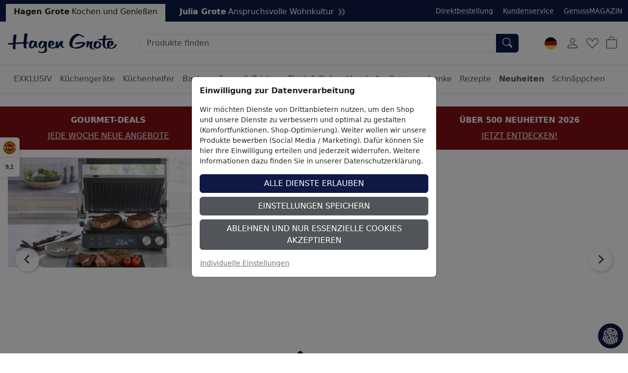

--- FILE ---
content_type: text/html; charset=ISO-8859-1
request_url: https://www.hagengrote.de/?amp;pi=263B01&amp;ci=000252
body_size: 42270
content:
<!DOCTYPE html>

	
	
	

<html lang="de" data-bs-theme="light">
<head>
	
	<title> Shop</title>
	<meta name="description" content="Erstklassige Produkte und Küchengeräte zum Kochen, Backen und für den Haushalt. Köstliche Spezialitäten und Delikatessen &#9655; Große Auswahl &#10003; Beste Qualität">
	
	<meta name="dcterms.rightsHolder" content="W E B S A L E A G">
  	<meta name="dcterms.rights" content="Dieses Template ist geschützt.">
  	<meta name="dcterms.dateCopyrighted" content="2026">
  	<meta name="generator" content="Websale V8s">
  	<meta name="robots" content="index,follow">
  	<meta charset="ISO-8859-1">
  	<base href="https://www.hagengrote.de/$WS/hg1ht/websale8_shop-hg1ht/benutzer/templates/01-aa/">
	
  		<link rel="canonical" href="https://www.hagengrote.de">
	
	
	
	
  	<meta name="viewport" content="width=device-width, initial-scale=1">
	
	<link rel="apple-touch-icon" sizes="57x57" href="/$WS/hg1ht/websale8_shop-hg1ht/benutzer/templates/images/favicon/apple-icon-57x57.png">
	<link rel="apple-touch-icon" sizes="60x60" href="/$WS/hg1ht/websale8_shop-hg1ht/benutzer/templates/images/favicon/apple-icon-60x60.png">
	<link rel="apple-touch-icon" sizes="72x72" href="/$WS/hg1ht/websale8_shop-hg1ht/benutzer/templates/images/favicon/apple-icon-72x72.png">
	<link rel="apple-touch-icon" sizes="76x76" href="/$WS/hg1ht/websale8_shop-hg1ht/benutzer/templates/images/favicon/apple-icon-76x76.png">
	<link rel="apple-touch-icon" sizes="114x114" href="/$WS/hg1ht/websale8_shop-hg1ht/benutzer/templates/images/favicon/apple-icon-114x114.png">
	<link rel="apple-touch-icon" sizes="120x120" href="/$WS/hg1ht/websale8_shop-hg1ht/benutzer/templates/images/favicon/apple-icon-120x120.png">
	<link rel="apple-touch-icon" sizes="144x144" href="/$WS/hg1ht/websale8_shop-hg1ht/benutzer/templates/images/favicon/apple-icon-144x144.png">
	<link rel="apple-touch-icon" sizes="152x152" href="/$WS/hg1ht/websale8_shop-hg1ht/benutzer/templates/images/favicon/apple-icon-152x152.png">
	<link rel="apple-touch-icon" sizes="180x180" href="/$WS/hg1ht/websale8_shop-hg1ht/benutzer/templates/images/favicon/apple-icon-180x180.png">
	<link rel="icon" type="image/png" sizes="192x192"  href="/$WS/hg1ht/websale8_shop-hg1ht/benutzer/templates/images/favicon/android-icon-192x192.png">
	<link rel="icon" type="image/png" sizes="32x32" href="/$WS/hg1ht/websale8_shop-hg1ht/benutzer/templates/images/favicon/favicon-32x32.png">
	<link rel="icon" type="image/png" sizes="96x96" href="/$WS/hg1ht/websale8_shop-hg1ht/benutzer/templates/images/favicon/favicon-96x96.png">
	<link rel="icon" type="image/png" sizes="16x16" href="/$WS/hg1ht/websale8_shop-hg1ht/benutzer/templates/images/favicon/favicon-16x16.png">
	<link rel="manifest" href="/$WS/hg1ht/websale8_shop-hg1ht/benutzer/templates/images/favicon/manifest.json">
	<meta name="msapplication-TileColor" content="#ffffff">
	<meta name="msapplication-TileImage" content="/$WS/hg1ht/websale8_shop-hg1ht/benutzer/templates/images/favicon/ms-icon-144x144.png">
	<meta name="theme-color" content="#ffffff">
	
	
	
	
	


		
		
			
			
			
			

			
				
				
				
				
				
					
						
						
					
						
						
					
						
						
					
						
						
					
						
						
					
						
						
					
						
						
					
						
						
					
						
						
					
						
						
					
						
						
					
						
						
					
						
						
					
						
						
					
						
						
					
						
						
					
						
						
					
						
						
					
						
						
					
						
						
					
						
						
					
						
						
					
						
						
					
						
						
					
						
						
					
						
						
					
						
						
					
						
						
					
						
						
					
						
						
					
						
						
					
						
						
					
						
						
					
						
						
					
						
						
					
						
						
					
						
						
					
						
						
					
						
						
					
						
						
					
						
						
					
						
						
					
						
						
					
						
						
					
						
						
					
						
						
					
						
						
					
						
						
					
						
						
					
						
						
					
						
						
					
						
						
					
						
						
					
						
						
					
						
						
					
						
						
					
						
						
					
						
						
					
						
						
					
						
						
					
						
						
					
						
						
					
						
						
					
						
						
					
						
						
					
						
						
					
						
						
					
						
						
					
						
						
					
						
						
					
						
						
					
						
						
					
						
						
					
						
						
					
						
						
					
						
						
					
						
						
					
						
						
					
						
						
					
						
						
					
						
						
					
						
						
					
						
						
					
						
						
					
						
						
					
						
						
					
						
						
					
						
						
					
						
						
					
						
						
					
						
						
					
						
						
					
						
						
					
						
						
					
						
						
					
						
						
					
						
						
					
						
						
					
						
						
					
						
						
					
						
						
					
						
						
					
						
						
					
						
						
					
						
						
					
						
						
					
						
						
					
						
						
					
						
						
					
						
						
					
						
						
					
						
						
					
						
						
					
						
						
					
						
						
					
						
						
					
						
						
					
						
						
					
						
						
					
						
						
					
						
						
					
						
						
					
						
						
					
				
			
		


	<link rel="stylesheet" href="https://use.typekit.net/rom3xze.css">

	
	
	
		
			
				
				
				
			
			
		<link rel="alternate" href="https://www.hagengrote.de/hagen-grote" hreflang="de-DE">
		
		
		
		
			
				
				
				
			

			

			
				<link rel="alternate" href="https://www.hagengrote.fr/hagen-grote" hreflang="fr-FR">
			
		
			
				
				
				
			

			

			
				<link rel="alternate" href="https://www.hagengrote.at/hagen-grote" hreflang="de-AT">
			
		
			
				
				
				
			

			

			
				<link rel="alternate" href="https://www.hagengrote.ch/hagen-grote" hreflang="de-CH">
			
		
			
				
				
				
			

			

			
				<link rel="alternate" href="https://fr.hagengrote.ch/hagen-grote" hreflang="fr-CH">
			
		
		<link rel="alternate" hreflang="x-default" href="https://www.hagengrote.de/hagen-grote">
	

	<link rel="stylesheet" href="/$WS/hg1ht/websale8_shop-hg1ht/benutzer/templates/01-aa/../css_min/wsTemplateStart_df3c45fe76.min.css">
	
	
	
		<script src="/$WS/hg1ht/websale8_shop-hg1ht/benutzer/templates/dist/vendor/custom-elements-es5-adapter.js"></script>
		<script src="/$WS/hg1ht/websale8_shop-hg1ht/benutzer/templates/dist/vendor/webcomponents-loader.js"></script>
		<script defer src="/$WS/hg1ht/websale8_shop-hg1ht/benutzer/templates/dist/bundle.js"></script>
	
	
	
	<script>
		GTMdataLayer = [];
		window.dataLayer = window.dataLayer || [];

		function consentGtag() {
			window.dataLayer.push(arguments);
			GTMdataLayer.push(arguments)
		}

		consentGtag("consent", "default", {
			ad_personalization: "denied",
			ad_storage: "denied",
			ad_user_data: "denied",
			analytics_storage: "denied",
			functionality_storage: "denied",
			personalization_storage: "denied",
			security_storage: "granted",
			wait_for_update: 300,
		});

		consentGtag("set", "ads_data_redaction", true);
	</script>

	
		<script>
			(function(w,d,s,l,i){w[l]=w[l]||[];w[l].push({'gtm.start':
			new Date().getTime(),event:'gtm.js'});var f=d.getElementsByTagName(s)[0],
			j=d.createElement(s),dl=l!='dataLayer'?'&l='+l:'';j.async=true;j.src=
			'//www.googletagmanager.com/gtm.js?id='+i+dl;f.parentNode.insertBefore(j,f);
			})(window,document,'script','GTMdataLayer','GTM-5476H9W');
		</script>
		<script>
			(function(w,d,s,l,i){w[l]=w[l]||[];w[l].push({'gtm.start':    
				new Date().getTime(),event:'gtm.js'});var f=d.getElementsByTagName(s)[0],    
				j=d.createElement(s),dl=l!='dataLayer'?'&l='+l:'';j.async=true;j.src=    
				'https://server-side-tagging.hagengrote.de/gtm.js?id='+i+dl;f.parentNode.insertBefore(j,f);    
				})(window,document,'script','GTMdataLayer','GTM-KS9P7Z26');
		</script>

	<script async src="https://www.googletagmanager.com/gtag/js?id=DC-10289847"></script>
	<script>
		function gtag(){
			dataLayer.push(arguments);
		}
		gtag('js', new Date());
		gtag('config', 'DC-10289847');
	</script>

	
	<script>
		
		
		

		GTMdataLayer.push({
			'shopID': 'hagengrote DE',
			'userId': undefined
		});
		
		GTMdataLayer.push({
			'event': 'cookieConsent', 'consents': {
				'google': true
				
				
				
				
				
				
				
				
				
			}
		});

		

		

		

		

		

		

		

		

		

		
	</script>


	
	
   
   
	


	
	<script>
		document.addEventListener('ffReady', function (event) {
			factfinder.communication.EventAggregator.addBeforeHistoryPushCallback(function (res, event, url) {
				parameterName = 'em_cmp'
				const regex = new RegExp(`[?&]${parameterName}=([^&#]*)`);
				const match = url.match(regex);
				if (match) {
					const decodedValue = decodeURIComponent(match[1]);
					const urlDecoded = url.replace(parameterName + '=' + match[1], parameterName + '=' + decodedValue);
					factfinder.communication.Util.pushParameterToHistory(res, urlDecoded, event);
					return false;
				} else {
					return true;
				}
			})
		});
	</script>
	
	
	<script>
		document.addEventListener("ffReady", function(event) {
			const factfinder = event.factfinder;
			factfinder.communication.pppConf.entries = [
				{
					"value": 24,
					"default": true,
					"selected": true
				},
				{
					"value": 48,
					"default": false,
					"selected": false
				},
				{
					"value": 96,
					"default": false,
					"selected": false
				},
				{
					"value": 128,
					"default": false,
					"selected": false
				}
			];
		});
	</script>
	
	
		<script src="https://www.paypal.com/sdk/js?client-id=Adu3nxxxTPWqx6pFX1v4HDQoAZxuJ3nElW1_jUkBQGyWBs6bUQW5IVrb3D5VgD5qrI4O12CHxRlE-ViQ&merchant-id=BL35VEYSM9BLE&currency=EUR&intent=capture&commit=false&vault=false&integration-date=2022-06-01&components=buttons"></script>
	

</head>
<body>
	
	
	
	

	
	
	
	
	<ff-communication url="https://hagengrote.fact-finder.de/fact-finder" version="ng" api="v5" channel="HagenGrote_de" sid="9371c3d60d3604b8008f4e2b9b465f" parameter-whitelist="query,page" default-query="*"></ff-communication>
	
	
	<noscript><iframe src="//www.googletagmanager.com/ns.html?id=GTM-5476H9W" height="0" width="0" style="display:none;visibility:hidden"></iframe></noscript>
	
	
	
		
			
			
			<section class=" py-3 text-center mb-3" style="background-color: #811014; color: #ffffff;">
				<div class="container-xxl">
					<div id="wsPromotionBanner" class="splide">
						<div class="splide__track">
							<ul class="splide__list">

								
									
								
								

								
								
								
								
								
									<li class="splide__slide">
										<div class="mb-2"><b>ÜBER 500 NEUHEITEN 2026</b></div>
										<a href="/hagen-grote/neuheiten?em_src=cp&em_cmp=textband/neuheiten-c" style="color: #ffffff;" onclick="window.emos3.send({marker: 'HG_Startseite/Textband', type: 'event'});">JETZT ENTDECKEN!</a>
									</li>
								
								
									<li class="splide__slide">
										<div class="mb-2"><b>GOURMET-DEALS</b></div>
										<a href="/hagen-grote/schnaeppchen/gourmet-deals" style="color: #ffffff;" onclick="window.emos3.send({marker: 'HG_Startseite/Textband', type: 'event'});">JEDE WOCHE NEUE ANGEBOTE</a>
									</li>
								
								
									<li class="splide__slide">
										<div class="mb-2"><b>EXKLUSIV BEI HAGEN GROTE</b></div>
										<a href="/hagen-grote/exklusiv" style="color: #ffffff;" onclick="window.emos3.send({marker: 'HG_Startseite/Textband', type: 'event'});">JETZT ENTDECKEN</a>
									</li>
								
								
								
							</ul>
						</div>
					</div>
				</div>
			</section>
		
	

	
	
	

	

	
		<header class="bg-body fixed-top shadow-sm">
			
			
			
			<div class="visually-hidden-focusable text-center py-2 border-bottom"><button type="button" class="btn btn-link" onclick="location.href=location.href+'#wsMainContent'">Hauptregion der Seite anspringen</button></div>
			<div class="wsHeaderUpperBar pt-2">
				<div class="container-xxl d-flex">
					
						<ul class="list-inline mb-0 d-inline-block">
							<li class="list-inline-item">
								
									<a href="https://www.hagengrote.de/hagen-grote" class="wsActiveMainCat d-inline-block px-3 pt-1 pb-2 text-decoration-none"><b>Hagen Grote</b><span class="ms-1 d-none d-md-inline-block">Kochen und Genießen</span></a>
								
								
							</li>
							<li class="list-inline-item">
								
									<a href="https://www.hagengrote.de/julia-grote" class="d-inline-flex px-3 pt-1 pb-2 text-white text-decoration-none"><b>Julia Grote</b><span class="ms-1 d-none d-md-inline-block">Anspruchsvolle Wohnkultur</span><svg xmlns="http://www.w3.org/2000/svg" viewBox="0 0 14.289 12.771" fill="#7d849b" height="15" width="15" class="ms-2 my-auto"><path fill-rule="evenodd" d="M0,0l3.729,6.402L0,12.771h3.927l3.63-6.369L3.927,0H0z M6.732,0l3.729,6.402l-3.729,6.369h3.927l3.63-6.369L10.659,0H6.732z"/></svg></a>
								
								
							</li>
						</ul>
					
					<ul class="list-inline ms-auto d-none d-xl-inline-block small mb-0 mt-1">
						<li class="list-inline-item me-3">
							<a href="/?websale8=hg1ht&act=direct_order">Direktbestellung</a>
						</li>
						<li class="list-inline-item me-3">
							<a href="https://www.hagengrote.de/kundenservice">Kundenservice</a>
						</li>
						<li class="list-inline-item">
							<a href="https://www.hagengrote.de/genussmagazin/" target="_blank">GenussMAGAZIN</a>
						</li>
					</ul>
				</div>
			</div>
			<nav id="wsMainNavigation" class="container-xxl navbar p-2 px-lg-3 py-lg-4 flex-nowrap">
				
				<div class="d-flex">
					
						<button type="button" class="navbar-toggler p-1 me-1 border-0 d-lg-none" title="Navigation öffnen" data-bs-toggle="offcanvas" data-bs-target="#wsNavigationOffcanvas"><svg id="Ebene_1" role="img" xmlns="http://www.w3.org/2000/svg" width="25" height="25" fill="currentColor" viewBox="0 0 16 16" aria-label="Dieses Bild zeigt ein Burger-Men&uuml; Icon"><path fill-rule="evenodd" d="M2.5 12a.5.5 0 0 1 .5-.5h10a.5.5 0 0 1 0 1H3a.5.5 0 0 1-.5-.5zm0-4a.5.5 0 0 1 .5-.5h10a.5.5 0 0 1 0 1H3a.5.5 0 0 1-.5-.5zm0-4a.5.5 0 0 1 .5-.5h10a.5.5 0 0 1 0 1H3a.5.5 0 0 1-.5-.5z"/></svg></button>
						<button type="button" onclick="wsFocusSearch()" class="navbar-toggler p-1 me-1 border-0 d-md-none" title="Navigation öffnen" data-bs-toggle="offcanvas" data-bs-target="#wsNavigationOffcanvas"><svg role="img" xmlns="http://www.w3.org/2000/svg" width="20" height="20" fill="currentColor" viewBox="0 0 16 16" class="align-text-bottom" aria-label="Dieses Bild zeigt eine Lupe"><path d="M11.742 10.344a6.5 6.5 0 1 0-1.397 1.398h-.001c.03.04.062.078.098.115l3.85 3.85a1 1 0 0 0 1.415-1.414l-3.85-3.85a1.007 1.007 0 0 0-.115-.1zM12 6.5a5.5 5.5 0 1 1-11 0 5.5 5.5 0 0 1 11 0z"></path></svg></button>
					
	
		
			<a href="https://www.hagengrote.de/hagen-grote" title="Zur Startseite von Hagen Grote" class="d-inline-block my-auto"><img src="/$WS/hg1ht/websale8_shop-hg1ht/benutzer/templates/images/Logo_HG.svg" alt="Firmenlogo von Hagen Grote GmbH" height="40" width="222" class="wsHeaderLogoDesktop wsHeaderLogoHG"></a>
		
		
	
	

				</div>
				<div class="d-none d-md-flex w-auto flex-fill mx-4 mx-lg-5 position-relative">
					
					<form role="search" action="https://www.hagengrote.de" method="get" accept-charset="UTF-8" class="w-100">
						<input type="hidden" name="act" value="search">
						<ff-searchbox use-suggest="true" hide-suggest-onblur="true" class="input-group">
								<input type="search" name="query" class="form-control" placeholder="Produkte finden">
							<ff-searchbutton>
								<button type="submit" class="btn btn-primary rounded-start-0" title="Suche abschicken"><svg role="img" xmlns="http://www.w3.org/2000/svg" width="20" height="20" fill="currentColor" viewBox="0 0 16 16" class="align-text-bottom" aria-label="Dieses Bild zeigt eine Lupe"><path d="M11.742 10.344a6.5 6.5 0 1 0-1.397 1.398h-.001c.03.04.062.078.098.115l3.85 3.85a1 1 0 0 0 1.415-1.414l-3.85-3.85a1.007 1.007 0 0 0-.115-.1zM12 6.5a5.5 5.5 0 1 1-11 0 5.5 5.5 0 0 1 11 0z"/></svg></button>
							</ff-searchbutton>
						</ff-searchbox>
					</form>
					<ff-suggest suggest-onfocus="true" hide-suggest-onblur="false" unresolved>
						<section class="wsFFSuggestSection">
							<div data-container="productName">
								<p class="fw-semibold lead mb-2">Produkte</p>
								<div>
									<ff-suggest-item type="productName" class="wsCursorPointer">
										<div>{{{name}}}</div>
									</ff-suggest-item>
								</div>
							</div>
						</section>
						
						<section class="wsFFSuggestSection">
							<div data-container="category">
								<p class="fw-semibold lead mb-2">Kategorie</p>
								<div>
									<ff-suggest-item type="category" class="wsCursorPointer d-flex justify-content-between">
										<div>{{{name}}}</div>
										<div>{{{hitCount}}} Produkte</div>
									</ff-suggest-item>
								</div>
							</div>
						</section>
						<section class="wsFFSuggestSection">
							<div data-container="category">
								<p class="fw-semibold lead mb-2">Rezept</p>
								<div>
									<ff-suggest-item type="recipe" class="wsCursorPointer d-flex justify-content-between">
										<div>{{{name}}}</div>
									</ff-suggest-item>
								</div>
							</div>
						</section>
					</ff-suggest>
					<script>
						document.querySelector("ff-suggest").addEventListener("suggest-item-clicked", function(e) {
							var ffSuggestItem = e.detail.element;
							var suggestionData = e.detail.suggestion;
							/* if (suggestionData.type === "productName") {
								var link = suggestionData.attributes["deeplink"];
								location.href = link;
								ffSuggestItem.ffPreventDefault = true;
							} */
							
								var mainLink = "https://www.hagengrote.de/?act=search&";
								if (suggestionData.type === "category") {
									var parameter = suggestionData.searchParams;
									var indexN = parameter.indexOf('?');
									parameter = parameter.slice(indexN+1);
									mainLink += parameter;
									location.href = mainLink;
								}
								if (suggestionData.type === "searchTerm") {
									var searchName = suggestionData.name;
									searchName = searchName.replace(/<\/?[^>]+(>|$)/g, "");
									var query = "query="+searchName;
									mainLink += query;
									location.href = mainLink;
								}
								if (suggestionData.type === "recipe") {
									var link = suggestionData.attributes["ProductLink"];
									location.href = link;
									ffSuggestItem.ffPreventDefault = true;
								}
							
						});
					</script>
				</div>

			
				<div class="d-none d-lg-block">
					<!-- eTrusted widget tag -->
					<etrusted-widget data-etrusted-widget-id="wdg-0ca50798-4437-4ee9-a519-81667d4aca63"></etrusted-widget>
				</div>

				<div class="d-flex">
					
					<div id="wsGoogleTranslation" class="dropdown my-auto me-2">
						
							<button type="button" class="btn btn-link p-1 text-decoration-none" data-bs-toggle="dropdown" aria-expanded="false" title="Klicken Sie hier, um einen anderen Ländershop auszuwählen">
								
									<img id="wsLanguageSelected" src="/$WS/hg1ht/websale8_shop-hg1ht/benutzer/templates/images/country/HG_Onlineshop-Relaunch_Sprachauswahl_Fahnen_Kreis_100x100px_1_de.svg" height="25" width="25" loading="lazy" alt="Dieses Bild zeigt eine Deutschland Fahne">
								
								
								
								
								
							</button>
						<ul class="dropdown-menu notranslate">
							<li class="dropdown-item wsCursorPointer" onclick="changeSubshop('de', this)">
								<img src="/$WS/hg1ht/websale8_shop-hg1ht/benutzer/templates/images/country/HG_Onlineshop-Relaunch_Sprachauswahl_Fahnen_Kreis_100x100px_1_de.svg" height="30" width="30" class="me-2" loading="lazy" alt="Dieses Bild zeigt eine Deutschland Fahne">DE
							</li>
							<li class="dropdown-item wsCursorPointer" onclick="changeSubshop('at')">
								<img src="/$WS/hg1ht/websale8_shop-hg1ht/benutzer/templates/images/country/HG_Onlineshop-Relaunch_Sprachauswahl_Fahnen_Kreis_100x100px_6_at.svg" height="30" width="30" class="me-2" loading="lazy" alt="Dieses Bild zeigt eine &Ouml;sterreich Fahne">AT
							</li>
							<li class="dropdown-item wsCursorPointer" onclick="changeGoogleLanguageModal('nl')">
								<img src="/$WS/hg1ht/websale8_shop-hg1ht/benutzer/templates/images/country/HG_Onlineshop-Relaunch_Sprachauswahl_Fahnen_Kreis_100x100px_9_nl.svg" height="30" width="30" class="me-2" loading="lazy" alt="Dieses Bild zeigt eine Niederlande Fahne">NL
							</li>
							<li class="dropdown-item wsCursorPointer" onclick="changeGoogleLanguageModal('en')">
								<img src="/$WS/hg1ht/websale8_shop-hg1ht/benutzer/templates/images/country/HG_Onlineshop-Relaunch_Sprachauswahl_Fahnen_Kreis_100x100px_2_en.svg" height="30" width="30" class="me-2" loading="lazy" alt="Dieses Bild zeigt eine Amerika und Gro&szlig;britannien Fahne">EN
							</li>
							<li class="dropdown-item wsCursorPointer" onclick="changeSubshop('fr')">
								<img src="/$WS/hg1ht/websale8_shop-hg1ht/benutzer/templates/images/country/HG_Onlineshop-Relaunch_Sprachauswahl_Fahnen_Kreis_100x100px_3_fr.svg" height="30" width="30" class="me-2" loading="lazy" alt="Dieses Bild zeigt eine Frankreich Fahne">FR
							</li>
							<li class="dropdown-item wsCursorPointer" onclick="changeGoogleLanguageModal('it')">
								<img src="/$WS/hg1ht/websale8_shop-hg1ht/benutzer/templates/images/country/HG_Onlineshop-Relaunch_Sprachauswahl_Fahnen_Kreis_100x100px_8_it.svg" height="30" width="30" class="me-2" loading="lazy" alt="Dieses Bild zeigt eine Italien Fahne">IT
							</li>
							<li class="dropdown-item wsCursorPointer" onclick="changeGoogleLanguageModal('es')">
								<img src="/$WS/hg1ht/websale8_shop-hg1ht/benutzer/templates/images/country/HG_Onlineshop-Relaunch_Sprachauswahl_Fahnen_Kreis_100x100px_7_es.svg" height="30" width="30" class="me-2" loading="lazy" alt="Dieses Bild zeigt eine Spanien Fahne">ES
							</li>
							<li class="dropdown-item wsCursorPointer" onclick="changeSubshop('ch-fr')">
								<img src="/$WS/hg1ht/websale8_shop-hg1ht/benutzer/templates/images/country/HG_Onlineshop-Relaunch_Sprachauswahl_Fahnen_Kreis_100x100px_5_ch-fr.svg" height="30" width="30" class="me-2" loading="lazy" alt="Dieses Bild zeigt eine Schweiz und Frankreich Fahne">CH-FR
							</li>
							<li class="dropdown-item wsCursorPointer" onclick="changeSubshop('ch-de')">
								<img src="/$WS/hg1ht/websale8_shop-hg1ht/benutzer/templates/images/country/HG_Onlineshop-Relaunch_Sprachauswahl_Fahnen_Kreis_100x100px_4_ch-de.svg" height="30" width="30" class="me-2" loading="lazy" alt="Dieses Bild zeigt eine Schweiz und Deutschland Fahne">CH-DE
							</li>
						</ul>
						<div id="google_translate_element" style="display: none !important;" class="notranslate"></div>
					</div>
				
				<div id="wsHeaderUserAccountButton">
	
		
			<button type="button" class="btn btn-link p-1 me-1" title="Kundenkonto" data-bs-toggle="offcanvas" data-bs-target="#wsLoginOffcanvas"><svg role="img" xmlns="http://www.w3.org/2000/svg" width="28" height="28" fill="currentColor" viewBox="0 0 16 16" aria-label="Dieses Bild zeigt ein User Icon"><path d="M8 8a3 3 0 1 0 0-6 3 3 0 0 0 0 6zm2-3a2 2 0 1 1-4 0 2 2 0 0 1 4 0zm4 8c0 1-1 1-1 1H3s-1 0-1-1 1-4 6-4 6 3 6 4zm-1-.004c-.001-.246-.154-.986-.832-1.664C11.516 10.68 10.289 10 8 10c-2.29 0-3.516.68-4.168 1.332-.678.678-.83 1.418-.832 1.664h10z"/></svg></button>
		
		
</div>
				
				
				<button type="button" class="btn btn-link p-1 me-1 position-relative" title="Merkliste" data-bs-toggle="offcanvas" data-bs-target="#wsMemolistOffcanvas" onclick="wsLoadMemolist();"><svg role="img" xmlns="http://www.w3.org/2000/svg" width="25" height="25" fill="currentColor" viewBox="0 0 16 16" aria-label="Dieses Bild zeigt ein Herz Icon"><path d="m8 6.236-.894-1.789c-.222-.443-.607-1.08-1.152-1.595C5.418 2.345 4.776 2 4 2 2.324 2 1 3.326 1 4.92c0 1.211.554 2.066 1.868 3.37.337.334.721.695 1.146 1.093C5.122 10.423 6.5 11.717 8 13.447c1.5-1.73 2.878-3.024 3.986-4.064.425-.398.81-.76 1.146-1.093C14.446 6.986 15 6.131 15 4.92 15 3.326 13.676 2 12 2c-.777 0-1.418.345-1.954.852-.545.515-.93 1.152-1.152 1.595L8 6.236zm.392 8.292a.513.513 0 0 1-.784 0c-1.601-1.902-3.05-3.262-4.243-4.381C1.3 8.208 0 6.989 0 4.92 0 2.755 1.79 1 4 1c1.6 0 2.719 1.05 3.404 2.008.26.365.458.716.596.992a7.55 7.55 0 0 1 .596-.992C9.281 2.049 10.4 1 12 1c2.21 0 4 1.755 4 3.92 0 2.069-1.3 3.288-3.365 5.227-1.193 1.12-2.642 2.48-4.243 4.38z"/></svg><span id="wsMemolistEntries">
	
</span></button>
				
				
					<a href="https://www.hagengrote.de/?websale8=hg1ht" class="btn btn-link p-1 position-relative" aria-label="Warenkorb">
						<svg role="img" xmlns="http://www.w3.org/2000/svg" width="25" height="25" fill="currentColor" viewBox="0 0 16 16" aria-label="Dieses Bild zeigt ein Warenkorb Icon"><path d="M8 1a2.5 2.5 0 0 1 2.5 2.5V4h-5v-.5A2.5 2.5 0 0 1 8 1zm3.5 3v-.5a3.5 3.5 0 1 0-7 0V4H1v10a2 2 0 0 0 2 2h10a2 2 0 0 0 2-2V4h-3.5zM2 5h12v9a1 1 0 0 1-1 1H3a1 1 0 0 1-1-1V5z"/></svg><span id="wsBasketEntries">
	
</span>
					</a>
				</div>
				
				
					<div class="offcanvas offcanvas-end" tabindex="-1" id="wsLoginOffcanvas">
						<div class="offcanvas-header p-2 p-lg-3">
							<p class="offcanvas-title h5">Anmelden</p>
							<button type="button" class="btn-close text-reset" data-bs-dismiss="offcanvas" title="Schließen"></button>
						</div>
						<div class="offcanvas-body p-2 p-lg-3">
							<div id="wsQuickLoginSubShopAccessDenied"></div>
							<div id="wsQuickLoginFormWrapper">
								
	<form action="https://www.hagengrote.de/websale8/" method="post" id="wsQuickLoginForm">
<input type="hidden" name="Ctx" value="%7bver%2f8%2fver%7d%7bst%2f40c%2fst%7d%7bcmd%2f0%2fcmd%7d%7bm%2fwebsale%2fm%7d%7bs%2fhg1ht%2fs%7d%7bl%2f01%2daa%2fl%7d%7bpoh%2f1%2fpoh%7d%7bssl%2fx%2fssl%7d%7bmd5%2f733c877d7c98096a6bb4dd22b25dfcb5%2fmd5%7d">
<input type="hidden" name="csrf_antiforge" value="0D4E7883538E544767869BFB49B0CE84">

		<div class="form-floating mb-3">
			<input type="email" name="input_login_email" value="" autocomplete="email" placeholder="E-Mail" class="form-control">
			<label>E-Mail</label>
		</div>
		<div class="input-group mb-3">
			<div class="form-floating">
				<input type="password" name="input_login_pw" value="" autocomplete="current-password" maxlength="128" placeholder="Passwort" class="form-control">
				<label>Passwort</label>
			</div>
			
	<span class="input-group-text p-0">
		<button type="button" class="wsShowPasswordBtn btn btn-link h-100" title="Passwort anzeigen"><svg role="img" xmlns="http://www.w3.org/2000/svg" width="25" height="25" fill="currentColor" viewBox="0 0 16 16" aria-label="Dieses Bild zeigt ein ge&ouml;ffnetes Auge Icon"><path d="M16 8s-3-5.5-8-5.5S0 8 0 8s3 5.5 8 5.5S16 8 16 8zM1.173 8a13.133 13.133 0 0 1 1.66-2.043C4.12 4.668 5.88 3.5 8 3.5c2.12 0 3.879 1.168 5.168 2.457A13.133 13.133 0 0 1 14.828 8c-.058.087-.122.183-.195.288-.335.48-.83 1.12-1.465 1.755C11.879 11.332 10.119 12.5 8 12.5c-2.12 0-3.879-1.168-5.168-2.457A13.134 13.134 0 0 1 1.172 8z"/><path d="M8 5.5a2.5 2.5 0 1 0 0 5 2.5 2.5 0 0 0 0-5zM4.5 8a3.5 3.5 0 1 1 7 0 3.5 3.5 0 0 1-7 0z"/></svg></button>
		<button type="button" class="wsHidePasswordBtn btn btn-link h-100 d-none" title="Passwort verbergen"><svg role="img" xmlns="http://www.w3.org/2000/svg" width="25" height="25" fill="currentColor" viewBox="0 0 16 16" aria-label="Dieses Bild zeigt ein geschlossenes Auge Icon"><path d="M13.359 11.238C15.06 9.72 16 8 16 8s-3-5.5-8-5.5a7.028 7.028 0 0 0-2.79.588l.77.771A5.944 5.944 0 0 1 8 3.5c2.12 0 3.879 1.168 5.168 2.457A13.134 13.134 0 0 1 14.828 8c-.058.087-.122.183-.195.288-.335.48-.83 1.12-1.465 1.755-.165.165-.337.328-.517.486l.708.709z"/><path d="M11.297 9.176a3.5 3.5 0 0 0-4.474-4.474l.823.823a2.5 2.5 0 0 1 2.829 2.829l.822.822zm-2.943 1.299.822.822a3.5 3.5 0 0 1-4.474-4.474l.823.823a2.5 2.5 0 0 0 2.829 2.829z"/><path d="M3.35 5.47c-.18.16-.353.322-.518.487A13.134 13.134 0 0 0 1.172 8l.195.288c.335.48.83 1.12 1.465 1.755C4.121 11.332 5.881 12.5 8 12.5c.716 0 1.39-.133 2.02-.36l.77.772A7.029 7.029 0 0 1 8 13.5C3 13.5 0 8 0 8s.939-1.721 2.641-3.238l.708.709zm10.296 8.884-12-12 .708-.708 12 12-.708.708z"/></svg></button>
	</span>

		</div>
		<div class="form-check mb-3">
			<input id="wsStaySignedIn" type="checkbox" class="form-check-input wsCursorPointer" name="ws_name_checkbox_stay_fully_signed_in">
			<label for="wsStaySignedIn" class="form-check-label wsCursorPointer">Angemeldet bleiben</label>
		</div>
		<button type="submit" class="btn btn-primary w-100" title="Anmelden" onclick="return ws_AJAXsendFormTemplate('wsQuickLoginForm', 'ISO-8859-1', ws_AJAXSendLoginStart, ws_AJAXSendLoginError, 'ws_AJAXSendLoginResponseSuccess()', 'ws_AJAXSendLoginResponseError()');">Anmelden</button>
	</form>
	<div class="dropdown-divider my-3"></div>
	<a href="https://www.hagengrote.de/?websale8=hg1ht&type=loginUser&otploginmode=LoginNewUser" class="p-0">Neu hier? Registrieren</a><br>
	<a href="https://www.hagengrote.de/?websale8=hg1ht&type=RequestPW" class="p-0">Passwort vergessen?</a>

							</div>
						</div>
					</div>
				
				
				<div class="offcanvas offcanvas-end" tabindex="-1" id="wsMemolistOffcanvas">
					<div class="offcanvas-header p-2 p-lg-3">
						<p class="offcanvas-title h5">Merkliste</p>
						<button type="button" class="btn-close text-reset" data-bs-dismiss="offcanvas" title="Schließen"></button>
					</div>
					<div class="offcanvas-body p-2 p-lg-3">
						<div id="wsMemolistOffcanvasContent">
							
	
	<p>Sie haben keine Produkte auf der Merkliste!</p>

						</div>
					</div>
				</div>
				
				<div class="offcanvas offcanvas-end" tabindex="-1" id="wsBasketOffcanvas">
					<div class="offcanvas-header p-2 p-lg-3">
						<p class="offcanvas-title h5">Warenkorb</p>
						<button type="button" class="btn-close text-reset" data-bs-dismiss="offcanvas" title="Schließen"></button>	
					</div>
					
							
					
					<div id="wsBasketOffcanvasFreeDeliveryRest">
						
	<div class="alert alert-info text-center small py-2 px-3 m-2 m-lg-3">Es fehlen noch <b>120,00&nbsp;&euro;</b> bis zur Versandkostenfreiheit.</div>
	
				
	
	
				
					</div>			
					<div class="offcanvas-body p-2 p-lg-3">										
						<div id="wsBasketOffcanvasContentError"></div>					
						<div id="wsBasketOffcanvasContent">						
							
	
	
	
	

	
	
	<p>Sie haben keine Produkte im Warenkorb!</p>

						</div>
					</div>
				</div>
				
				<div class="offcanvas offcanvas-start" tabindex="-1" id="wsNavigationOffcanvas">
					<div class="offcanvas-body p-2 p-lg-3">
						<div class="d-flex w-100">
							<button type="button" class="btn-close text-reset my-auto me-2 p-2" data-bs-dismiss="offcanvas" title="Schließen"></button>
						</div>
						
						<form role="search" action="https://www.hagengrote.de" method="get" accept-charset="UTF-8" class="w-100 mt-3">
							<input type="hidden" name="act" value="search">
							<ff-searchbox use-suggest="true" hide-suggest-onblur="true" class="input-group">
								<input type="search" id="wsMobileSearchInput" name="query" class="form-control" placeholder="Produkte finden">
								<ff-searchbutton>
									<button type="submit" class="btn btn-primary rounded-start-0" title="Suche abschicken"><svg role="img" xmlns="http://www.w3.org/2000/svg" width="20" height="20" fill="currentColor" viewBox="0 0 16 16" class="align-text-bottom" aria-label="Dieses Bild zeigt eine Lupe"><path d="M11.742 10.344a6.5 6.5 0 1 0-1.397 1.398h-.001c.03.04.062.078.098.115l3.85 3.85a1 1 0 0 0 1.415-1.414l-3.85-3.85a1.007 1.007 0 0 0-.115-.1zM12 6.5a5.5 5.5 0 1 1-11 0 5.5 5.5 0 0 1 11 0z"/></svg></button>
								</ff-searchbutton>
							</ff-searchbox>
						</form>
						<div id="wsNavbarMobileWrapper">
							

							
								
							

							
								
							

							
								<div id="wsNavbarMobileFirstLevel" class="navbar-nav me-auto my-2 active">
									<div class="accordion" id="wsMobileNavAccordion">
																			
											<div class="accordion-item ps-3">
												<div class="accordion-header p-0" data-bs-toggle="collapse" data-bs-target="#wsMobileNav000404" aria-expanded="true" aria-controls="wsMobileNav000404" data-navlink="https://www.hagengrote.de/hagen-grote/exklusiv">
													<div class="row align-items-center">
														
														<div class="col"><span title="Weitere Kategorien zu 'EXKLUSIV'" class="nav-link">EXKLUSIV</span></div>														
														<div class="col-auto">
															<button type="button" title="Weitere Kategorien zu 'EXKLUSIV'" id="wsButton-000404" class="accordion-button collapsed" data-bs-toggle="collapse" data-bs-target="#wsMobileNav000404" aria-expanded="true" aria-controls="wsMobileNav000404"></button>
														</div>											
													</div>
												</div>
												
													<div id="wsMobileNav000404" data-index="000404" class="accordion-collapse collapse" data-bs-parent="#wsMobileNavAccordion">
														<div class="accordion-body" id="wsNavbarMobileTargetMenu-000404">
															<span class="spinner-border mx-auto d-block"></span>
														</div>
													</div>
												
											</div>
																			
											<div class="accordion-item ps-3">
												<div class="accordion-header p-0" data-bs-toggle="collapse" data-bs-target="#wsMobileNav000000" aria-expanded="true" aria-controls="wsMobileNav000000" data-navlink="https://www.hagengrote.de/hagen-grote/kuechengeraete">
													<div class="row align-items-center">
														
														<div class="col"><span title="Weitere Kategorien zu 'Küchengeräte'" class="nav-link">Küchengeräte</span></div>														
														<div class="col-auto">
															<button type="button" title="Weitere Kategorien zu 'Küchengeräte'" id="wsButton-000000" class="accordion-button collapsed" data-bs-toggle="collapse" data-bs-target="#wsMobileNav000000" aria-expanded="true" aria-controls="wsMobileNav000000"></button>
														</div>											
													</div>
												</div>
												
													<div id="wsMobileNav000000" data-index="000000" class="accordion-collapse collapse" data-bs-parent="#wsMobileNavAccordion">
														<div class="accordion-body" id="wsNavbarMobileTargetMenu-000000">
															<span class="spinner-border mx-auto d-block"></span>
														</div>
													</div>
												
											</div>
																			
											<div class="accordion-item ps-3">
												<div class="accordion-header p-0" data-bs-toggle="collapse" data-bs-target="#wsMobileNav000003" aria-expanded="true" aria-controls="wsMobileNav000003" data-navlink="https://www.hagengrote.de/hagen-grote/kuechenhelfer">
													<div class="row align-items-center">
														
														<div class="col"><span title="Weitere Kategorien zu 'Küchenhelfer'" class="nav-link">Küchenhelfer</span></div>														
														<div class="col-auto">
															<button type="button" title="Weitere Kategorien zu 'Küchenhelfer'" id="wsButton-000003" class="accordion-button collapsed" data-bs-toggle="collapse" data-bs-target="#wsMobileNav000003" aria-expanded="true" aria-controls="wsMobileNav000003"></button>
														</div>											
													</div>
												</div>
												
													<div id="wsMobileNav000003" data-index="000003" class="accordion-collapse collapse" data-bs-parent="#wsMobileNavAccordion">
														<div class="accordion-body" id="wsNavbarMobileTargetMenu-000003">
															<span class="spinner-border mx-auto d-block"></span>
														</div>
													</div>
												
											</div>
																			
											<div class="accordion-item ps-3">
												<div class="accordion-header p-0" data-bs-toggle="collapse" data-bs-target="#wsMobileNav000022" aria-expanded="true" aria-controls="wsMobileNav000022" data-navlink="https://www.hagengrote.de/hagen-grote/backen">
													<div class="row align-items-center">
														
														<div class="col"><span title="Weitere Kategorien zu 'Backen'" class="nav-link">Backen</span></div>														
														<div class="col-auto">
															<button type="button" title="Weitere Kategorien zu 'Backen'" id="wsButton-000022" class="accordion-button collapsed" data-bs-toggle="collapse" data-bs-target="#wsMobileNav000022" aria-expanded="true" aria-controls="wsMobileNav000022"></button>
														</div>											
													</div>
												</div>
												
													<div id="wsMobileNav000022" data-index="000022" class="accordion-collapse collapse" data-bs-parent="#wsMobileNavAccordion">
														<div class="accordion-body" id="wsNavbarMobileTargetMenu-000022">
															<span class="spinner-border mx-auto d-block"></span>
														</div>
													</div>
												
											</div>
																			
											<div class="accordion-item ps-3">
												<div class="accordion-header p-0" data-bs-toggle="collapse" data-bs-target="#wsMobileNav000023" aria-expanded="true" aria-controls="wsMobileNav000023" data-navlink="https://www.hagengrote.de/hagen-grote/essen-trinken">
													<div class="row align-items-center">
														
														<div class="col"><span title="Weitere Kategorien zu 'Essen &#38; Trinken'" class="nav-link">Essen &#38; Trinken</span></div>														
														<div class="col-auto">
															<button type="button" title="Weitere Kategorien zu 'Essen &#38; Trinken'" id="wsButton-000023" class="accordion-button collapsed" data-bs-toggle="collapse" data-bs-target="#wsMobileNav000023" aria-expanded="true" aria-controls="wsMobileNav000023"></button>
														</div>											
													</div>
												</div>
												
													<div id="wsMobileNav000023" data-index="000023" class="accordion-collapse collapse" data-bs-parent="#wsMobileNavAccordion">
														<div class="accordion-body" id="wsNavbarMobileTargetMenu-000023">
															<span class="spinner-border mx-auto d-block"></span>
														</div>
													</div>
												
											</div>
																			
											<div class="accordion-item ps-3">
												<div class="accordion-header p-0" data-bs-toggle="collapse" data-bs-target="#wsMobileNav000006" aria-expanded="true" aria-controls="wsMobileNav000006" data-navlink="https://www.hagengrote.de/hagen-grote/tisch-deko">
													<div class="row align-items-center">
														
														<div class="col"><span title="Weitere Kategorien zu 'Tisch &#38; Deko'" class="nav-link">Tisch &#38; Deko</span></div>														
														<div class="col-auto">
															<button type="button" title="Weitere Kategorien zu 'Tisch &#38; Deko'" id="wsButton-000006" class="accordion-button collapsed" data-bs-toggle="collapse" data-bs-target="#wsMobileNav000006" aria-expanded="true" aria-controls="wsMobileNav000006"></button>
														</div>											
													</div>
												</div>
												
													<div id="wsMobileNav000006" data-index="000006" class="accordion-collapse collapse" data-bs-parent="#wsMobileNavAccordion">
														<div class="accordion-body" id="wsNavbarMobileTargetMenu-000006">
															<span class="spinner-border mx-auto d-block"></span>
														</div>
													</div>
												
											</div>
																			
											<div class="accordion-item ps-3">
												<div class="accordion-header p-0" data-bs-toggle="collapse" data-bs-target="#wsMobileNav000024" aria-expanded="true" aria-controls="wsMobileNav000024" data-navlink="https://www.hagengrote.de/hagen-grote/haushalt">
													<div class="row align-items-center">
														
														<div class="col"><span title="Weitere Kategorien zu 'Haushalt'" class="nav-link">Haushalt</span></div>														
														<div class="col-auto">
															<button type="button" title="Weitere Kategorien zu 'Haushalt'" id="wsButton-000024" class="accordion-button collapsed" data-bs-toggle="collapse" data-bs-target="#wsMobileNav000024" aria-expanded="true" aria-controls="wsMobileNav000024"></button>
														</div>											
													</div>
												</div>
												
													<div id="wsMobileNav000024" data-index="000024" class="accordion-collapse collapse" data-bs-parent="#wsMobileNavAccordion">
														<div class="accordion-body" id="wsNavbarMobileTargetMenu-000024">
															<span class="spinner-border mx-auto d-block"></span>
														</div>
													</div>
												
											</div>
																			
											<div class="accordion-item ps-3">
												<div class="accordion-header p-0" data-bs-toggle="collapse" data-bs-target="#wsMobileNav000412" aria-expanded="true" aria-controls="wsMobileNav000412" data-navlink="https://www.hagengrote.de/hagen-grote/ostergeschenke">
													<div class="row align-items-center">
														
														<div class="col"><span title="Weitere Kategorien zu 'Ostergeschenke'" class="nav-link">Ostergeschenke</span></div>														
														<div class="col-auto">
															<button type="button" title="Weitere Kategorien zu 'Ostergeschenke'" id="wsButton-000412" class="accordion-button collapsed" data-bs-toggle="collapse" data-bs-target="#wsMobileNav000412" aria-expanded="true" aria-controls="wsMobileNav000412"></button>
														</div>											
													</div>
												</div>
												
													<div id="wsMobileNav000412" data-index="000412" class="accordion-collapse collapse" data-bs-parent="#wsMobileNavAccordion">
														<div class="accordion-body" id="wsNavbarMobileTargetMenu-000412">
															<span class="spinner-border mx-auto d-block"></span>
														</div>
													</div>
												
											</div>
																			
											<div class="accordion-item ps-3">
												<div class="accordion-header p-0" data-bs-toggle="collapse" data-bs-target="#wsMobileNav000419" aria-expanded="true" aria-controls="wsMobileNav000419" data-navlink="https://www.hagengrote.de/hagen-grote/rezepte">
													<div class="row align-items-center">
														
														<div class="col"><span title="Weitere Kategorien zu 'Rezepte'" class="nav-link">Rezepte</span></div>														
														<div class="col-auto">
															<button type="button" title="Weitere Kategorien zu 'Rezepte'" id="wsButton-000419" class="accordion-button collapsed" data-bs-toggle="collapse" data-bs-target="#wsMobileNav000419" aria-expanded="true" aria-controls="wsMobileNav000419"></button>
														</div>											
													</div>
												</div>
												
													<div id="wsMobileNav000419" data-index="000419" class="accordion-collapse collapse" data-bs-parent="#wsMobileNavAccordion">
														<div class="accordion-body" id="wsNavbarMobileTargetMenu-000419">
															<span class="spinner-border mx-auto d-block"></span>
														</div>
													</div>
												
											</div>
																			
											<div class="accordion-item ps-3">
												<div class="accordion-header p-0" data-bs-toggle="collapse" data-bs-target="#wsMobileNav000429" aria-expanded="true" aria-controls="wsMobileNav000429" data-navlink="https://www.hagengrote.de/hagen-grote/neuheiten">
													<div class="row align-items-center">
														
														<div class="col"><span title="Weitere Kategorien zu 'Neuheiten'" class="nav-link fw-bold">Neuheiten</span></div>														
														<div class="col-auto">
															<button type="button" title="Weitere Kategorien zu 'Neuheiten'" id="wsButton-000429" class="accordion-button collapsed" data-bs-toggle="collapse" data-bs-target="#wsMobileNav000429" aria-expanded="true" aria-controls="wsMobileNav000429"></button>
														</div>											
													</div>
												</div>
												
													<div id="wsMobileNav000429" data-index="000429" class="accordion-collapse collapse" data-bs-parent="#wsMobileNavAccordion">
														<div class="accordion-body" id="wsNavbarMobileTargetMenu-000429">
															<span class="spinner-border mx-auto d-block"></span>
														</div>
													</div>
												
											</div>
																			
											<div class="accordion-item ps-3">
												<div class="accordion-header p-0" data-bs-toggle="collapse" data-bs-target="#wsMobileNav000443" aria-expanded="true" aria-controls="wsMobileNav000443" data-navlink="https://www.hagengrote.de/hagen-grote/schnaeppchen">
													<div class="row align-items-center">
														
														<div class="col"><span title="Weitere Kategorien zu 'Schnäppchen'" class="nav-link">Schnäppchen</span></div>														
														<div class="col-auto">
															<button type="button" title="Weitere Kategorien zu 'Schnäppchen'" id="wsButton-000443" class="accordion-button collapsed" data-bs-toggle="collapse" data-bs-target="#wsMobileNav000443" aria-expanded="true" aria-controls="wsMobileNav000443"></button>
														</div>											
													</div>
												</div>
												
													<div id="wsMobileNav000443" data-index="000443" class="accordion-collapse collapse" data-bs-parent="#wsMobileNavAccordion">
														<div class="accordion-body" id="wsNavbarMobileTargetMenu-000443">
															<span class="spinner-border mx-auto d-block"></span>
														</div>
													</div>
												
											</div>
														
									</div>
								</div>

								
								<script>
									(function () {
										const SCOPE = document.getElementById("wsMobileNavAccordion");
										if (!SCOPE) return;
									
										const ATTRS = ["data-bs-toggle", "data-bs-target", "aria-expanded", "aria-controls"];
									
										function getHeaderForCollapse(collapseEl) {
											const item = collapseEl.closest(".accordion-item");
											if (!item || !SCOPE.contains(item)) return null;
											return item.querySelector(".accordion-header");
										}
									
										function swapSpanToLink(headerEl) {
											const span = headerEl.querySelector(".nav-link");
											if (!span || span.tagName.toLowerCase() !== "span") return;
											const a = document.createElement("a");
											a.className = span.className;
											a.href = headerEl.getAttribute("data-navlink"); // gewünschter Link-Platzhalter
											a.innerHTML = span.innerHTML;
											span.replaceWith(a);
										}
									
										function swapLinkToSpan(headerEl) {
											const link = headerEl.querySelector(".nav-link");
											if (!link || link.tagName.toLowerCase() !== "a") return;
											const span = document.createElement("span");
											span.className = link.className;
											span.innerHTML = link.innerHTML;
											link.replaceWith(span);
										}
									
										function handleShown(collapseEl) {
											if (!SCOPE.contains(collapseEl)) return;
											const header = getHeaderForCollapse(collapseEl);
											if (!header) return;
									
											// Original-Attribute sichern
											ATTRS.forEach((attr) => {
											const val = header.getAttribute(attr);
											const dataKey = "wsOrig_" + attr.replace(/[^a-z0-9]/gi, "_");
											if (val !== null && header.dataset[dataKey] == null) {
												header.dataset[dataKey] = val;
											}
											});
									
											// Attribute entfernen
											ATTRS.forEach((attr) => header.removeAttribute(attr));
									
											// <span> -> <a>
											swapSpanToLink(header);
										}
									
										function handleHidden(collapseEl) {
											if (!SCOPE.contains(collapseEl)) return;
											const header = getHeaderForCollapse(collapseEl);
											if (!header) return;
									
											// <a> -> <span>
											swapLinkToSpan(header);
									
											// Attribute wiederherstellen
											ATTRS.forEach((attr) => {
											const dataKey = "wsOrig_" + attr.replace(/[^a-z0-9]/gi, "_");
											if (header.dataset[dataKey] != null) {
												header.setAttribute(attr, header.dataset[dataKey]);
											} else {
												if (attr === "data-bs-toggle") header.setAttribute(attr, "collapse");
												if (attr === "data-bs-target") header.setAttribute(attr, "#" + collapseEl.id);
												if (attr === "aria-controls") header.setAttribute(attr, collapseEl.id);
												if (attr === "aria-expanded") header.setAttribute(attr, "false");
											}
											});
										}
									
										// Events abhören (nur innerhalb des Scopes)
										document.addEventListener("shown.bs.collapse", function (ev) {
											if (SCOPE.contains(ev.target)) handleShown(ev.target);
										});
									
										document.addEventListener("hidden.bs.collapse", function (ev) {
											if (SCOPE.contains(ev.target)) handleHidden(ev.target);
										});
									
										// Bereits offene Accordions beim Laden behandeln
										SCOPE.querySelectorAll(".accordion-collapse.show").forEach((openCollapse) => {
											handleShown(openCollapse);
										});
									})();
								</script>

								
								<script>
									var wsMobileNav = document.querySelectorAll('[id^="wsMobileNav"].accordion-collapse');
									for (var i = 0; i < wsMobileNav.length; i++) {
										wsMobileNav[i].addEventListener('show.bs.collapse', event => {
											const wsMobileNavCatIndex = event.target.getAttribute('data-index');
											if(document.querySelector("#wsNavbarMobileTargetMenuLoaded-"+wsMobileNavCatIndex) == null) {
												wsLoadNavbarMobile(wsMobileNavCatIndex);
											}
										});
									}
									function wsLoadNavbarMobile(wsMobileNavCatIndex){
										ws_AJAXloadTemplate(wsUrlHomepage + "?tpl=includes/incl_navigation_mobile.htm&ci=" + wsMobileNavCatIndex, wsCharset, wsAJAXNavMobileStart, wsAJAXNavMobileError, "wsAJAXNavMobileResponseSuccess()", "wsAJAXNavMobileResponseError()");
									}
									function wsAJAXNavMobileStart(){};
									function wsAJAXNavMobileError(){};
									function wsAJAXNavMobileResponseSuccess(){};
									function wsAJAXNavMobileResponseError(){};
								</script>
							

							
						</div>
						<ul class="list-unstyled border-top mt-4 pt-4">
							<li class="py-2">
								<a href="/?websale8=hg1ht&act=direct_order" class="text-decoration-none">Direktbestellung</a>
							</li>
							<li class="py-2">
								<a href="https://www.hagengrote.de/kundenservice" class="text-decoration-none">Kundenservice</a>
							</li>
							<li class="py-2">
								<a href="https://www.hagengrote.de/genussmagazin/" target="_blank" class="text-decoration-none">GenussMAGAZIN</a>
							</li>							
						</ul>
					</div>
				</div>
			</nav>
			
			
				<nav id="wsNavbarDesktopWrapper" class="navbar navbar-expand-lg py-0 px-2 border-top d-none d-lg-flex">
					<div class="container-xxl">
						<ul class="navbar-nav">
							
								
								<li class="nav-item wsNavbarDesktopItem" data-pm-index="000404">
									<a href="https://www.hagengrote.de/hagen-grote/exklusiv" class="nav-link py-3">EXKLUSIV</a>
									
										<div id="wsNavbarDesktop-000404" class="wsNavbarDesktop bg-body position-absolute p-3 p-xxl-4 border container-xxl start-0 end-0"></div>
									
								</li>
							
								
								<li class="nav-item wsNavbarDesktopItem" data-pm-index="000000">
									<a href="https://www.hagengrote.de/hagen-grote/kuechengeraete" class="nav-link py-3">Küchengeräte</a>
									
										<div id="wsNavbarDesktop-000000" class="wsNavbarDesktop bg-body position-absolute p-3 p-xxl-4 border container-xxl start-0 end-0"></div>
									
								</li>
							
								
								<li class="nav-item wsNavbarDesktopItem" data-pm-index="000003">
									<a href="https://www.hagengrote.de/hagen-grote/kuechenhelfer" class="nav-link py-3">Küchenhelfer</a>
									
										<div id="wsNavbarDesktop-000003" class="wsNavbarDesktop bg-body position-absolute p-3 p-xxl-4 border container-xxl start-0 end-0"></div>
									
								</li>
							
								
								<li class="nav-item wsNavbarDesktopItem" data-pm-index="000022">
									<a href="https://www.hagengrote.de/hagen-grote/backen" class="nav-link py-3">Backen</a>
									
										<div id="wsNavbarDesktop-000022" class="wsNavbarDesktop bg-body position-absolute p-3 p-xxl-4 border container-xxl start-0 end-0"></div>
									
								</li>
							
								
								<li class="nav-item wsNavbarDesktopItem" data-pm-index="000023">
									<a href="https://www.hagengrote.de/hagen-grote/essen-trinken" class="nav-link py-3">Essen &#38; Trinken</a>
									
										<div id="wsNavbarDesktop-000023" class="wsNavbarDesktop bg-body position-absolute p-3 p-xxl-4 border container-xxl start-0 end-0"></div>
									
								</li>
							
								
								<li class="nav-item wsNavbarDesktopItem" data-pm-index="000006">
									<a href="https://www.hagengrote.de/hagen-grote/tisch-deko" class="nav-link py-3">Tisch &#38; Deko</a>
									
										<div id="wsNavbarDesktop-000006" class="wsNavbarDesktop bg-body position-absolute p-3 p-xxl-4 border container-xxl start-0 end-0"></div>
									
								</li>
							
								
								<li class="nav-item wsNavbarDesktopItem" data-pm-index="000024">
									<a href="https://www.hagengrote.de/hagen-grote/haushalt" class="nav-link py-3">Haushalt</a>
									
										<div id="wsNavbarDesktop-000024" class="wsNavbarDesktop bg-body position-absolute p-3 p-xxl-4 border container-xxl start-0 end-0"></div>
									
								</li>
							
								
								<li class="nav-item wsNavbarDesktopItem" data-pm-index="000412">
									<a href="https://www.hagengrote.de/hagen-grote/ostergeschenke" class="nav-link py-3">Ostergeschenke</a>
									
										<div id="wsNavbarDesktop-000412" class="wsNavbarDesktop bg-body position-absolute p-3 p-xxl-4 border container-xxl start-0 end-0"></div>
									
								</li>
							
								
								<li class="nav-item wsNavbarDesktopItem" data-pm-index="000419">
									<a href="https://www.hagengrote.de/hagen-grote/rezepte" class="nav-link py-3">Rezepte</a>
									
										<div id="wsNavbarDesktop-000419" class="wsNavbarDesktop bg-body position-absolute p-3 p-xxl-4 border container-xxl start-0 end-0"></div>
									
								</li>
							
								
								<li class="nav-item wsNavbarDesktopItem" data-pm-index="000429">
									<a href="https://www.hagengrote.de/hagen-grote/neuheiten" class="nav-link py-3 fw-bold">Neuheiten</a>
									
										<div id="wsNavbarDesktop-000429" class="wsNavbarDesktop bg-body position-absolute p-3 p-xxl-4 border container-xxl start-0 end-0"></div>
									
								</li>
							
								
								<li class="nav-item wsNavbarDesktopItem" data-pm-index="000443">
									<a href="https://www.hagengrote.de/hagen-grote/schnaeppchen" class="nav-link py-3">Schnäppchen</a>
									
										<div id="wsNavbarDesktop-000443" class="wsNavbarDesktop bg-body position-absolute p-3 p-xxl-4 border container-xxl start-0 end-0"></div>
									
								</li>
							
						</ul>
					</div>
				</nav>
			

			
				
		</header>
	

	<main id="wsMainContent">	
		
	
	

		
	
		
		
	
	

	
		
		 
		
			

				
				
				
				
				
					
					
				

				

				
								

				
					
						
					
				

				
					
			

				
				
				
				
				
					
					
				

				
					
					
				

				
								

				
					
						
							
							
							
								
								
									
								
								
							
						
					
				

				
					
			

				
				
				
				
				
					
					
				

				
					
					
				

				
								

				
					
				

				
					
			
		
	
		

	
		<section class="container-xxl px-lg-3">
			
			 
			
				
					
					
					
						
					
					
					

					

					
					
					
					
						
		
		
		

		
		

		
		

		

					
					
				
					
					
					
						
					
					
					

					

					
					
					
					
						
		
		
		

		
		

		
		

		

					
					
				
					
					
					
						
					
					
					

					

					
					
					
					
						
		
		
		

		
		

		
		

		

					
					
				
					
					
					
						
					
					
					

					

					
					
					
					
						
		
		
		

		
		

		
		

		

					
					
				
					
					
					
						
					
					
					

					

					
					
					
					
						
		
		
		

		
		

		
		

		
			
			
			
	
		
		
		
			<section class="wsSingleItemSlider splide is-overflow wsStartSpacer">
				<div class="splide__track">
					<ul class="splide__list">
						

							
							
							
					
							<!-- pr?fe ob Array-Element existiert -->
							

								<!-- ziehe dir den Wert im Element -->
								
								

								<!-- Pr?fe ob wert null ist  -->
										
								
							

							<!-- pr?fe ob Array-Element existiert -->
							

								
								
								
									
							
							

							

							<!-- Setze Event-Klammerungen auch nur wenn der DC-FP auf true gesetzt ist -->
							

							<li class="splide__slide">
								<div class="wsBannerCenterText">
									<a href="/hagen-grote/neuheiten" class="text-decoration-none position-relative d-block" onclick="window.emos3.send({marker: 'HG_Startseite/#KW52-01 Hauptslider: Neuheiten', type: 'event'});">
										
										
										
										
										
										
										
										
										
										
										
										
										
										
										
										
										
										
										<picture>
											<source media="(min-width: 768px)" srcset="https://hg1ht-cms.websale.biz/site/assets/files/93656/slider_hg_q1_w1_neuheiten.2000x1078-q90f1.webp" width="2000" height="1078" type="image/webp">
											<source media="(min-width: 768px)" srcset="https://hg1ht-cms.websale.biz/site/assets/files/93656/slider_hg_q1_w1_neuheiten.2000x1078-q90f1.jpg" width="2000" height="1078" type="image/jpeg">
											<source media="(min-width: 416px)" srcset="https://hg1ht-cms.websale.biz/site/assets/files/93656/slider_hg_q1_w1_neuheiten_mo.800x800-q90f1.webp" width="800" height="800" type="image/webp">
											<source media="(min-width: 416px)" srcset="https://hg1ht-cms.websale.biz/site/assets/files/93656/slider_hg_q1_w1_neuheiten_mo.800x800-q90f1.jpg" width="800" height="800" type="image/jpeg">
											<source srcset="https://hg1ht-cms.websale.biz/site/assets/files/93656/slider_hg_q1_w1_neuheiten_mo.415x415-q90f1.webp" width="415" height="415" type="image/webp">
											<img src="https://hg1ht-cms.websale.biz/site/assets/files/93656/slider_hg_q1_w1_neuheiten_mo.415x415-q90f1.jpg" width="415" height="415" class="img-fluid" loading="lazy" alt="Kontaktgrill in moderner K&uuml;che mit zwei gegrillten Steaks auf der Grillplatte, vorne angerichtetes Steak mit Tomaten.">
										</picture>
										<div class="wsBannerContent">
											<p class="wsBannerHeadline text-primary">Unsere neuen Highlights</p>
											
												<div><div class="btn btn-outline-primary fw-bold text-uppercase">NEUHEITEN ENTDECKEN</div></div>
											
										</div>
									</a>
								</div>
							</li>
							
							
							
						

							
							
							
					
							<!-- pr?fe ob Array-Element existiert -->
							

								<!-- ziehe dir den Wert im Element -->
								
								

								<!-- Pr?fe ob wert null ist  -->
										
								
							

							<!-- pr?fe ob Array-Element existiert -->
							

								
								
								
									
							
							

							

							<!-- Setze Event-Klammerungen auch nur wenn der DC-FP auf true gesetzt ist -->
							

							<li class="splide__slide">
								<div class="wsBannerCenterText">
									<a href="/hagen-grote/exklusiv" class="text-decoration-none position-relative d-block" onclick="window.emos3.send({marker: 'HG_Startseite/#KW52-02 Hauptslider: Eigenmarken', type: 'event'});">
										
										
										
										
										
										
										
										
										
										
										
										
										
										
										
										
										
										
										<picture>
											<source media="(min-width: 768px)" srcset="https://hg1ht-cms.websale.biz/site/assets/files/93659/slider_hg_q1_w1_ostern.2000x1078-q90f1.webp" width="2000" height="1078" type="image/webp">
											<source media="(min-width: 768px)" srcset="https://hg1ht-cms.websale.biz/site/assets/files/93659/slider_hg_q1_w1_ostern.2000x1078-q90f1.jpg" width="2000" height="1078" type="image/jpeg">
											<source media="(min-width: 416px)" srcset="https://hg1ht-cms.websale.biz/site/assets/files/93659/slider_hg_q1_w1_ostern_mo.800x800-q90f1.webp" width="800" height="800" type="image/webp">
											<source media="(min-width: 416px)" srcset="https://hg1ht-cms.websale.biz/site/assets/files/93659/slider_hg_q1_w1_ostern_mo.800x800-q90f1.jpg" width="800" height="800" type="image/jpeg">
											<source srcset="https://hg1ht-cms.websale.biz/site/assets/files/93659/slider_hg_q1_w1_ostern_mo.415x415-q90f1.webp" width="415" height="415" type="image/webp">
											<img src="https://hg1ht-cms.websale.biz/site/assets/files/93659/slider_hg_q1_w1_ostern_mo.415x415-q90f1.jpg" width="415" height="415" class="img-fluid" loading="lazy" alt="Bunte Oster-Torten auf goldenen Tellern, dekoriert mit Marzipan und Schokolade, jeweils ein St&uuml;ck angeschnitten.">
										</picture>
										<div class="wsBannerContent">
											<p class="wsBannerHeadline text-primary">Qualit&auml;t, die nur wir bieten</p>
											
												<div><div class="btn btn-outline-primary fw-bold text-uppercase">EIGENMARKEN ENTDECKEN</div></div>
											
										</div>
									</a>
								</div>
							</li>
							
							
							
						

							
							
							
					
							<!-- pr?fe ob Array-Element existiert -->
							

								<!-- ziehe dir den Wert im Element -->
								
								

								<!-- Pr?fe ob wert null ist  -->
										
								
							

							<!-- pr?fe ob Array-Element existiert -->
							

								
								
								
									
							
							

							

							<!-- Setze Event-Klammerungen auch nur wenn der DC-FP auf true gesetzt ist -->
							

							<li class="splide__slide">
								<div class="wsBannerCenterText">
									<a href="/newsletter" class="text-decoration-none position-relative d-block" onclick="window.emos3.send({marker: 'HG_Startseite/#KW52-03Hauptslider: Newsletter Anmeldung', type: 'event'});">
										
										
										
										
										
										
										
										
										
										
										
										
										
										
										
										
										
										
										<picture>
											<source media="(min-width: 768px)" srcset="https://hg1ht-cms.websale.biz/site/assets/files/93662/slider_hg_q4_w1_newsletter_d.2000x1078-q90f1.webp" width="2000" height="1078" type="image/webp">
											<source media="(min-width: 768px)" srcset="https://hg1ht-cms.websale.biz/site/assets/files/93662/slider_hg_q4_w1_newsletter_d.2000x1078-q90f1.jpg" width="2000" height="1078" type="image/jpeg">
											<source media="(min-width: 416px)" srcset="https://hg1ht-cms.websale.biz/site/assets/files/93662/slider_hg_q4_w1_newsletter_d_mo.800x800-q90f1.webp" width="800" height="800" type="image/webp">
											<source media="(min-width: 416px)" srcset="https://hg1ht-cms.websale.biz/site/assets/files/93662/slider_hg_q4_w1_newsletter_d_mo.800x800-q90f1.jpg" width="800" height="800" type="image/jpeg">
											<source srcset="https://hg1ht-cms.websale.biz/site/assets/files/93662/slider_hg_q4_w1_newsletter_d_mo.415x415-q90f1.webp" width="415" height="415" type="image/webp">
											<img src="https://hg1ht-cms.websale.biz/site/assets/files/93662/slider_hg_q4_w1_newsletter_d_mo.415x415-q90f1.jpg" width="415" height="415" class="img-fluid" loading="lazy" alt="Paar am Laptop mit Hagen Grote Prospekten und 15 &euro; Gutschein-Aktion im Hintergrund">
										</picture>
										<div class="wsBannerContent">
											<p class="wsBannerHeadline text-primary">Jetzt Newsletter abonnieren &amp; 15 &euro;-Gutschein erhalten</p>
											
												<div><div class="btn btn-outline-primary fw-bold text-uppercase">Keine News, Trends, Angebote verpassen</div></div>
											
										</div>
									</a>
								</div>
							</li>
							
							
							
						

							
							
							
					
							<!-- pr?fe ob Array-Element existiert -->
							

								<!-- ziehe dir den Wert im Element -->
								
								

								<!-- Pr?fe ob wert null ist  -->
										
								
							

							<!-- pr?fe ob Array-Element existiert -->
							

								
								
								
									
							
							

							

							<!-- Setze Event-Klammerungen auch nur wenn der DC-FP auf true gesetzt ist -->
							

							<li class="splide__slide">
								<div class="wsBannerCenterText">
									<a href="/hagen-grote/schnaeppchen/gourmet-deals" class="text-decoration-none position-relative d-block" onclick="window.emos3.send({marker: 'HG_Startseite/#KW52-04 Hauptslider: Gourmets Deals', type: 'event'});">
										
										
										
										
										
										
										
										
										
										
										
										
										
										
										
										
										
										
										<picture>
											<source media="(min-width: 768px)" srcset="https://hg1ht-cms.websale.biz/site/assets/files/93674/slider_hg_q1_w1_schnaeppchen.2000x1078-q90f1.webp" width="2000" height="1078" type="image/webp">
											<source media="(min-width: 768px)" srcset="https://hg1ht-cms.websale.biz/site/assets/files/93674/slider_hg_q1_w1_schnaeppchen.2000x1078-q90f1.jpg" width="2000" height="1078" type="image/jpeg">
											<source media="(min-width: 416px)" srcset="https://hg1ht-cms.websale.biz/site/assets/files/93674/slider_hg_q1_w1_schnaeppchen_mo.800x800-q90f1.webp" width="800" height="800" type="image/webp">
											<source media="(min-width: 416px)" srcset="https://hg1ht-cms.websale.biz/site/assets/files/93674/slider_hg_q1_w1_schnaeppchen_mo.800x800-q90f1.jpg" width="800" height="800" type="image/jpeg">
											<source srcset="https://hg1ht-cms.websale.biz/site/assets/files/93674/slider_hg_q1_w1_schnaeppchen_mo.415x415-q90f1.webp" width="415" height="415" type="image/webp">
											<img src="https://hg1ht-cms.websale.biz/site/assets/files/93674/slider_hg_q1_w1_schnaeppchen_mo.415x415-q90f1.jpg" width="415" height="415" class="img-fluid" loading="lazy" alt="Mehrlagige Fischterrine auf Silberplatte mit Gem&uuml;se-Deko und Salat, daneben Scheibe angeschnitten, Rabattzeichen eingeblendet.">
										</picture>
										<div class="wsBannerContent">
											<p class="wsBannerHeadline text-primary">Unsere Gourmet-Deals</p>
											
												<div><div class="btn btn-outline-primary fw-bold text-uppercase"><strong>Jetzt sparen </strong></div></div>
											
										</div>
									</a>
								</div>
							</li>
							
							
							
						

							
							
							
					
							<!-- pr?fe ob Array-Element existiert -->
							

								<!-- ziehe dir den Wert im Element -->
								
								

								<!-- Pr?fe ob wert null ist  -->
										
								
							

							<!-- pr?fe ob Array-Element existiert -->
							

								
								
								
									
							
							

							

							<!-- Setze Event-Klammerungen auch nur wenn der DC-FP auf true gesetzt ist -->
							

							<li class="splide__slide">
								<div class="wsBannerCenterText">
									<a href="/rezeptheft" class="text-decoration-none position-relative d-block" onclick="window.emos3.send({marker: 'HG_Startseite/#KW52-05 Rezeptheft', type: 'event'});">
										
										
										
										
										
										
										
										
										
										
										
										
										
										
										
										
										
										
										<picture>
											<source media="(min-width: 768px)" srcset="https://hg1ht-cms.websale.biz/site/assets/files/93677/slider_hg_q1_w1_rezeptheft_d_ch.2000x1078-q90f1.webp" width="2000" height="1078" type="image/webp">
											<source media="(min-width: 768px)" srcset="https://hg1ht-cms.websale.biz/site/assets/files/93677/slider_hg_q1_w1_rezeptheft_d_ch.2000x1078-q90f1.jpg" width="2000" height="1078" type="image/jpeg">
											<source media="(min-width: 416px)" srcset="https://hg1ht-cms.websale.biz/site/assets/files/93677/slider_hg_q1_w1_rezeptheft_d_ch_mo.800x800-q90f1.webp" width="800" height="800" type="image/webp">
											<source media="(min-width: 416px)" srcset="https://hg1ht-cms.websale.biz/site/assets/files/93677/slider_hg_q1_w1_rezeptheft_d_ch_mo.800x800-q90f1.jpg" width="800" height="800" type="image/jpeg">
											<source srcset="https://hg1ht-cms.websale.biz/site/assets/files/93677/slider_hg_q1_w1_rezeptheft_d_ch_mo.415x415-q90f1.webp" width="415" height="415" type="image/webp">
											<img src="https://hg1ht-cms.websale.biz/site/assets/files/93677/slider_hg_q1_w1_rezeptheft_d_ch_mo.415x415-q90f1.jpg" width="415" height="415" class="img-fluid" loading="lazy" alt="Paar kocht gemeinsam in der K&uuml;che, schneidet Gem&uuml;se, daneben vier Hagen-Grote Rezepthefte als Cover eingeblendet.">
										</picture>
										<div class="wsBannerContent">
											<p class="wsBannerHeadline text-primary">Kochen mit Hagen Grote</p>
											
												<div><div class="btn btn-outline-primary fw-bold text-uppercase">GRATIS ONLINE-REZEPTHEFT SICHERN</div></div>
											
										</div>
									</a>
								</div>
							</li>
							
							
							
						
					</ul>
				</div>
			</section>
		
	

			
	

			
	

			
	

			
	

			
	

			
	

			
	

			
	

		

					
					
				
					
					
					
						
					
					
					

					

					
					
					
					
						
		
		
		

		
		

		
		

		

					
					
				
					
					
					
						
					
					
					

					

					
					
					
					
						
		
		
		

		
		

		
		

		
			
			
			
	

			
	

			
	

			
	

			
	

			
	

			
	
		
		
		
			<section class="wsStartSpacer">
				<div class="h2 mb-3 text-center">Gourmet-Neuheiten</div>
				<div class="wsProductSlider splide">
					<div class="splide__track">
						<ul class="splide__list">
							
							
								
									
										<li class="splide__slide">		
											
											
											
																	
											
											
											
	
	
		
		
		
		
		
		
	
	
		
		
		
	

	

	
	<form action="/hagen-grote/p/chili-olivenol-extra-nativ-aus-jahrgangsoliven-250-ml-2" method="post" name="wsProductBox-046U07-wsProdSlider-1" id="wsProductBox-046U07-wsProdSlider-1" class="wsProductBox position-relative" data-prod-number="046U07" data-prod-position="0">
<input type="hidden" name="Ctx" value="%7bver%2f8%2fver%7d%7bst%2f3ed%2fst%7d%7bcmd%2f0%2fcmd%7d%7bm%2fwebsale%2fm%7d%7bs%2fhg1ht%2fs%7d%7bl%2f01%2daa%2fl%7d%7bmi%2f502456%2fmi%7d%7bpoh%2f1%2fpoh%7d%7bmd5%2f8c1609af47ff0320d8ab411bc6d8fbea%2fmd5%7d">
<input type="hidden" name="js_dep_var" value="">
<input type="hidden" name="csrf_antiforge" value="0D4E7883538E544767869BFB49B0CE84">

		<div class="wsProductBoxImageWrapper position-relative mb-2">
			
			
					
			
			
				
					
				
				
				
				<a href="https://www.hagengrote.de/hagen-grote/p/chili-olivenol-extra-nativ-aus-jahrgangsoliven-250-ml-2" title="Klicken Sie hier um zum Produkt 'Chili-Olivenöl extra nativ - aus Jahrgangsoliven, 250 ml' zu gelangen" id="wsProductBoxLink-046U07-wsProdSlider-1" class="wsProductBoxLink text-decoration-none d-block position-relative" onclick="window.emos3.send({marker: 'HG_Startseite/#KW52-06.2 Produkt Slider: Neuheiten', type: 'event'});">
					
	
	
	

	

	
	
		
	

	

	
		
			

			
				
					<div class="wsProductboxLabel badge bg-primary fw-normal fs-6 rounded-0"><span>Neu</span></div>
				
				
			

		

		
		
													
		
		
	

   

					
					
					<picture class="d-block" onmouseover="$('#imgJPG-046U07-1').attr('src','/$WS/hg1ht/websale8_shop-hg1ht/produkte/medien/bilder/normal/046u07_1.jpg'); $('#imgWEBP-046U07-1').attr('srcset','/$WS/hg1ht/websale8_shop-hg1ht/produkte/medien/bilder/normal/046u07_1.webp');" onmouseout="$('#imgJPG-046U07-1').attr('src','/$WS/hg1ht/websale8_shop-hg1ht/produkte/medien/bilder/gross/Chili-Olivenol-extra-nativ-aus-Jahrgangsoliven-250-ml-_-046u07.jpg'); $('#imgWEBP-046U07-1').attr('srcset','/$WS/hg1ht/websale8_shop-hg1ht/produkte/medien/bilder/normal/Chili-Olivenol-extra-nativ-aus-Jahrgangsoliven-250-ml-_-046u07.webp');">
						<source id="imgWEBP-046U07-1" srcset="/$WS/hg1ht/websale8_shop-hg1ht/produkte/medien/bilder/normal/Chili-Olivenol-extra-nativ-aus-Jahrgangsoliven-250-ml-_-046u07.webp" type="image/webp">
						<img id="imgJPG-046U07-1" src="/$WS/hg1ht/websale8_shop-hg1ht/produkte/medien/bilder/normal/Chili-Olivenol-extra-nativ-aus-Jahrgangsoliven-250-ml-_-046u07.jpg" alt="Produktbild für 'Chili-Olivenöl extra nativ - aus Jahrgangsoliven, 250 ml'" width="440" height="440" class="img-fluid" loading="lazy">
					</picture>
					
				</a>
			
			
			
				<div class="wsProductBoxVariationWrapper">
					
					
					
					
						
						
							
							
						
						
							
							<input type="hidden" name="input_qty_1" value="1">
<input type="hidden" name="cat_index_1" value="502456">
<input type="hidden" name="prod_index_1" value="046U07">

							
							
									
								
								
								
										
									
										
											
										
										
										<button type="submit" id="wsBasketButton-046U07-wsProdSlider-1" name="button_ws_product_addtobasket_ajax" class="btn bg-white opacity-75 w-100 mt-2 text-primary fw-semibold border-primary" onclick="return ws_AJAXGenericRequestProcessor(0, 'wsProductBox-046U07-wsProdSlider-1', 'ISO-8859-1', ws_AJAXaddToBasketCustomStart('046U07' , 'wsProdSlider' , '1'), ws_AJAXaddToBasketCustomError, 'ws_AJAXaddToBasketCustomResponseSuccess(\'046U07\', \'wsProdSlider\' , \'1\' ,  false)', 'ws_AJAXaddToBasketCustomResponseError(\'046U07\', \'wsProdSlider\' , \'1\')', 'button_ws_product_addtobasket_ajax=y');window.emos3.send({marker: 'HG_Startseite/#KW52-06.2 Produkt Slider: Neuheiten', type: 'event'});"><span id="wsBasketButtonText-046U07-wsProdSlider-1">In den Warenkorb<span class="d-none">wsBasketButtonText-046U07-wsProdSlider-1</span></span></button>
									
								
						
					
				</div>
			
		</div>

		
		
		
		
		
		<a href="https://www.hagengrote.de/hagen-grote/p/chili-olivenol-extra-nativ-aus-jahrgangsoliven-250-ml-2" title="Klicken Sie hier um zum Produkt 'Chili-Olivenöl extra nativ - aus Jahrgangsoliven, 250 ml' zu gelangen" id="wsProductBoxLinkText-046U07-wsProdSlider-1" class="text-decoration-none wsCategoryOverwriteLinkColor"><p class="mb-0">Chili-Olivenöl extra nativ - aus Jahrgangsoliven, 250 ml</p></a>

		
			<p class="mb-0 fw-bold">19,95&nbsp;&euro;</p>
			
			
			
																				
					
	
	

	
	
	
	
	
	
	
	
	
	

					
						<p class="small text-secondary mb-0">(79,80&nbsp;EUR / 1 l)</p>
						
				
			
		

		
		
		
			
		
		
		<etrusted-widget data-etrusted-widget-id="wdg-79f709d0-9928-49ad-b4cc-8062a8e29704" data-sku="046U07"></etrusted-widget>


		
		
		
		
		
		
		
		
			
			
		

		
		<div id="wsMemolistBtn-046U07-7-1">
	<button type="button" class="wsMemolistBtn btn btn-link p-2 rounded-pill bg-white" data-ws-memolistdepvarnumber="046U07" data-ws-memolistlink="/?websale8=hg1ht&amp;WS_ML_PROD_INDEX=046U07&amp;WS_ML_PROD_VAR_INDEX=&amp;WS_ML_PM_INDEX=502504&otphtmlid=wsMemolistBtn-046U07-7-1&otpdepvarnumber=046U07&otpdepvarstatus=1" title="Auf Merkliste setzen"><svg role="img" xmlns="http://www.w3.org/2000/svg" width="25" height="25" fill="currentColor" viewBox="0 0 16 16" aria-label="Dieses Bild zeigt ein Herz Icon"><path d="m8 6.236-.894-1.789c-.222-.443-.607-1.08-1.152-1.595C5.418 2.345 4.776 2 4 2 2.324 2 1 3.326 1 4.92c0 1.211.554 2.066 1.868 3.37.337.334.721.695 1.146 1.093C5.122 10.423 6.5 11.717 8 13.447c1.5-1.73 2.878-3.024 3.986-4.064.425-.398.81-.76 1.146-1.093C14.446 6.986 15 6.131 15 4.92 15 3.326 13.676 2 12 2c-.777 0-1.418.345-1.954.852-.545.515-.93 1.152-1.152 1.595L8 6.236zm.392 8.292a.513.513 0 0 1-.784 0c-1.601-1.902-3.05-3.262-4.243-4.381C1.3 8.208 0 6.989 0 4.92 0 2.755 1.79 1 4 1c1.6 0 2.719 1.05 3.404 2.008.26.365.458.716.596.992a7.55 7.55 0 0 1 .596-.992C9.281 2.049 10.4 1 12 1c2.21 0 4 1.755 4 3.92 0 2.069-1.3 3.288-3.365 5.227-1.193 1.12-2.642 2.48-4.243 4.38z"/></svg></button>
</div>
		
		

		
		
			
			
		
	</form>

										</li>
									
								
							
								
									
										<li class="splide__slide">		
											
											
											
																	
											
											
											
	
	
		
		
		
		
		
		
	
	
		
		
		
	

	

	
	<form action="/hagen-grote/p/knoblauchol-250-ml-extra-natives-olivenol-2" method="post" name="wsProductBox-046U08-wsProdSlider-2" id="wsProductBox-046U08-wsProdSlider-2" class="wsProductBox position-relative" data-prod-number="046U08" data-prod-position="0">
<input type="hidden" name="Ctx" value="%7bver%2f8%2fver%7d%7bst%2f3ed%2fst%7d%7bcmd%2f0%2fcmd%7d%7bm%2fwebsale%2fm%7d%7bs%2fhg1ht%2fs%7d%7bl%2f01%2daa%2fl%7d%7bmi%2f502456%2fmi%7d%7bpoh%2f1%2fpoh%7d%7bmd5%2f8c1609af47ff0320d8ab411bc6d8fbea%2fmd5%7d">
<input type="hidden" name="js_dep_var" value="">
<input type="hidden" name="csrf_antiforge" value="0D4E7883538E544767869BFB49B0CE84">

		<div class="wsProductBoxImageWrapper position-relative mb-2">
			
			
					
			
			
				
					
				
				
				
				<a href="https://www.hagengrote.de/hagen-grote/p/knoblauchol-250-ml-extra-natives-olivenol-2" title="Klicken Sie hier um zum Produkt 'Knoblauchöl 250 ml - Extra natives Olivenöl' zu gelangen" id="wsProductBoxLink-046U08-wsProdSlider-2" class="wsProductBoxLink text-decoration-none d-block position-relative" onclick="window.emos3.send({marker: 'HG_Startseite/#KW52-06.2 Produkt Slider: Neuheiten', type: 'event'});">
					
	
	
	

	

	
	
		
	

	

	
		
			

			
				
					<div class="wsProductboxLabel badge bg-primary fw-normal fs-6 rounded-0"><span>Neu</span></div>
				
				
			

		

		
		
													
		
		
	

   

					
					
					<picture class="d-block" onmouseover="$('#imgJPG-046U08-2').attr('src','/$WS/hg1ht/websale8_shop-hg1ht/produkte/medien/bilder/normal/046u08_1.jpg'); $('#imgWEBP-046U08-2').attr('srcset','/$WS/hg1ht/websale8_shop-hg1ht/produkte/medien/bilder/normal/046u08_1.webp');" onmouseout="$('#imgJPG-046U08-2').attr('src','/$WS/hg1ht/websale8_shop-hg1ht/produkte/medien/bilder/gross/Knoblauchol-250-ml-Extra-natives-Olivenol-_-046u08.jpg'); $('#imgWEBP-046U08-2').attr('srcset','/$WS/hg1ht/websale8_shop-hg1ht/produkte/medien/bilder/normal/Knoblauchol-250-ml-Extra-natives-Olivenol-_-046u08.webp');">
						<source id="imgWEBP-046U08-2" srcset="/$WS/hg1ht/websale8_shop-hg1ht/produkte/medien/bilder/normal/Knoblauchol-250-ml-Extra-natives-Olivenol-_-046u08.webp" type="image/webp">
						<img id="imgJPG-046U08-2" src="/$WS/hg1ht/websale8_shop-hg1ht/produkte/medien/bilder/normal/Knoblauchol-250-ml-Extra-natives-Olivenol-_-046u08.jpg" alt="Produktbild für 'Knoblauchöl 250 ml - Extra natives Olivenöl'" width="440" height="440" class="img-fluid" loading="lazy">
					</picture>
					
				</a>
			
			
			
				<div class="wsProductBoxVariationWrapper">
					
					
					
					
						
						
							
							
						
						
							
							<input type="hidden" name="input_qty_2" value="1">
<input type="hidden" name="cat_index_2" value="502456">
<input type="hidden" name="prod_index_2" value="046U08">

							
							
									
								
								
								
										
									
										
											
										
										
										<button type="submit" id="wsBasketButton-046U08-wsProdSlider-2" name="button_ws_product_addtobasket_ajax" class="btn bg-white opacity-75 w-100 mt-2 text-primary fw-semibold border-primary" onclick="return ws_AJAXGenericRequestProcessor(0, 'wsProductBox-046U08-wsProdSlider-2', 'ISO-8859-1', ws_AJAXaddToBasketCustomStart('046U08' , 'wsProdSlider' , '2'), ws_AJAXaddToBasketCustomError, 'ws_AJAXaddToBasketCustomResponseSuccess(\'046U08\', \'wsProdSlider\' , \'2\' ,  false)', 'ws_AJAXaddToBasketCustomResponseError(\'046U08\', \'wsProdSlider\' , \'2\')', 'button_ws_product_addtobasket_ajax=y');window.emos3.send({marker: 'HG_Startseite/#KW52-06.2 Produkt Slider: Neuheiten', type: 'event'});"><span id="wsBasketButtonText-046U08-wsProdSlider-2">In den Warenkorb<span class="d-none">wsBasketButtonText-046U08-wsProdSlider-2</span></span></button>
									
								
						
					
				</div>
			
		</div>

		
		
		
		
		
		<a href="https://www.hagengrote.de/hagen-grote/p/knoblauchol-250-ml-extra-natives-olivenol-2" title="Klicken Sie hier um zum Produkt 'Knoblauchöl 250 ml - Extra natives Olivenöl' zu gelangen" id="wsProductBoxLinkText-046U08-wsProdSlider-2" class="text-decoration-none wsCategoryOverwriteLinkColor"><p class="mb-0">Knoblauchöl 250 ml - Extra natives Olivenöl</p></a>

		
			<p class="mb-0 fw-bold">19,95&nbsp;&euro;</p>
			
			
			
																				
					
	
	

	
	
	
	
	
	
	
	
	
	

					
						<p class="small text-secondary mb-0">(79,80&nbsp;EUR / 1 l)</p>
						
				
			
		

		
		
		
			
		
		
		<etrusted-widget data-etrusted-widget-id="wdg-79f709d0-9928-49ad-b4cc-8062a8e29704" data-sku="046U08"></etrusted-widget>


		
		
		
		
		
		
		
		
			
			
		

		
		<div id="wsMemolistBtn-046U08-8-2">
	<button type="button" class="wsMemolistBtn btn btn-link p-2 rounded-pill bg-white" data-ws-memolistdepvarnumber="046U08" data-ws-memolistlink="/?websale8=hg1ht&amp;WS_ML_PROD_INDEX=046U08&amp;WS_ML_PROD_VAR_INDEX=&amp;WS_ML_PM_INDEX=502504&otphtmlid=wsMemolistBtn-046U08-8-2&otpdepvarnumber=046U08&otpdepvarstatus=1" title="Auf Merkliste setzen"><svg role="img" xmlns="http://www.w3.org/2000/svg" width="25" height="25" fill="currentColor" viewBox="0 0 16 16" aria-label="Dieses Bild zeigt ein Herz Icon"><path d="m8 6.236-.894-1.789c-.222-.443-.607-1.08-1.152-1.595C5.418 2.345 4.776 2 4 2 2.324 2 1 3.326 1 4.92c0 1.211.554 2.066 1.868 3.37.337.334.721.695 1.146 1.093C5.122 10.423 6.5 11.717 8 13.447c1.5-1.73 2.878-3.024 3.986-4.064.425-.398.81-.76 1.146-1.093C14.446 6.986 15 6.131 15 4.92 15 3.326 13.676 2 12 2c-.777 0-1.418.345-1.954.852-.545.515-.93 1.152-1.152 1.595L8 6.236zm.392 8.292a.513.513 0 0 1-.784 0c-1.601-1.902-3.05-3.262-4.243-4.381C1.3 8.208 0 6.989 0 4.92 0 2.755 1.79 1 4 1c1.6 0 2.719 1.05 3.404 2.008.26.365.458.716.596.992a7.55 7.55 0 0 1 .596-.992C9.281 2.049 10.4 1 12 1c2.21 0 4 1.755 4 3.92 0 2.069-1.3 3.288-3.365 5.227-1.193 1.12-2.642 2.48-4.243 4.38z"/></svg></button>
</div>
		
		

		
		
			
			
		
	</form>

										</li>
									
								
							
								
									
										<li class="splide__slide">		
											
											
											
																	
											
											
											
	
	
		
		
		
		
		
		
	
	
		
		
		
	

	

	
	<form action="/hagen-grote/p/premium-masticha-likor-aus-chios-ndash-handgefertigt-500-ml-3" method="post" name="wsProductBox-046U09-wsProdSlider-3" id="wsProductBox-046U09-wsProdSlider-3" class="wsProductBox position-relative" data-prod-number="046U09" data-prod-position="0">
<input type="hidden" name="Ctx" value="%7bver%2f8%2fver%7d%7bst%2f3ed%2fst%7d%7bcmd%2f0%2fcmd%7d%7bm%2fwebsale%2fm%7d%7bs%2fhg1ht%2fs%7d%7bl%2f01%2daa%2fl%7d%7bmi%2f502456%2fmi%7d%7bpoh%2f1%2fpoh%7d%7bmd5%2f8c1609af47ff0320d8ab411bc6d8fbea%2fmd5%7d">
<input type="hidden" name="js_dep_var" value="">
<input type="hidden" name="csrf_antiforge" value="0D4E7883538E544767869BFB49B0CE84">

		<div class="wsProductBoxImageWrapper position-relative mb-2">
			
			
					
			
			
				
					
				
				
				
				<a href="https://www.hagengrote.de/hagen-grote/p/premium-masticha-likor-aus-chios-ndash-handgefertigt-500-ml-3" title="Klicken Sie hier um zum Produkt 'Premium Masticha-Likör aus Chios &ndash; handgefertigt, 500 ml' zu gelangen" id="wsProductBoxLink-046U09-wsProdSlider-3" class="wsProductBoxLink text-decoration-none d-block position-relative" onclick="window.emos3.send({marker: 'HG_Startseite/#KW52-06.2 Produkt Slider: Neuheiten', type: 'event'});">
					
	
	
	

	

	
	
		
	

	

	
		
			

			
				
					<div class="wsProductboxLabel badge bg-primary fw-normal fs-6 rounded-0"><span>Neu</span></div>
				
				
			

		

		
		
													
		
		
	

   

					
					
					<picture class="d-block" onmouseover="$('#imgJPG-046U09-3').attr('src','/$WS/hg1ht/websale8_shop-hg1ht/produkte/medien/bilder/normal/046u09_1.jpg'); $('#imgWEBP-046U09-3').attr('srcset','/$WS/hg1ht/websale8_shop-hg1ht/produkte/medien/bilder/normal/046u09_1.webp');" onmouseout="$('#imgJPG-046U09-3').attr('src','/$WS/hg1ht/websale8_shop-hg1ht/produkte/medien/bilder/gross/Premium-Masticha-Likor-aus-Chios-ndash-handgefertigt-500-ml-_-046u09.jpg'); $('#imgWEBP-046U09-3').attr('srcset','/$WS/hg1ht/websale8_shop-hg1ht/produkte/medien/bilder/normal/Premium-Masticha-Likor-aus-Chios-ndash-handgefertigt-500-ml-_-046u09.webp');">
						<source id="imgWEBP-046U09-3" srcset="/$WS/hg1ht/websale8_shop-hg1ht/produkte/medien/bilder/normal/Premium-Masticha-Likor-aus-Chios-ndash-handgefertigt-500-ml-_-046u09.webp" type="image/webp">
						<img id="imgJPG-046U09-3" src="/$WS/hg1ht/websale8_shop-hg1ht/produkte/medien/bilder/normal/Premium-Masticha-Likor-aus-Chios-ndash-handgefertigt-500-ml-_-046u09.jpg" alt="Produktbild für 'Premium Masticha-Likör aus Chios &ndash; handgefertigt, 500 ml'" width="440" height="440" class="img-fluid" loading="lazy">
					</picture>
					
				</a>
			
			
			
				<div class="wsProductBoxVariationWrapper">
					
					
					
					
						
						
							
							
						
						
							
							<input type="hidden" name="input_qty_3" value="1">
<input type="hidden" name="cat_index_3" value="502456">
<input type="hidden" name="prod_index_3" value="046U09">

							
							
									
								
								
								
										
									
										
											
										
										
										<button type="submit" id="wsBasketButton-046U09-wsProdSlider-3" name="button_ws_product_addtobasket_ajax" class="btn bg-white opacity-75 w-100 mt-2 text-primary fw-semibold border-primary" onclick="return ws_AJAXGenericRequestProcessor(0, 'wsProductBox-046U09-wsProdSlider-3', 'ISO-8859-1', ws_AJAXaddToBasketCustomStart('046U09' , 'wsProdSlider' , '3'), ws_AJAXaddToBasketCustomError, 'ws_AJAXaddToBasketCustomResponseSuccess(\'046U09\', \'wsProdSlider\' , \'3\' ,  false)', 'ws_AJAXaddToBasketCustomResponseError(\'046U09\', \'wsProdSlider\' , \'3\')', 'button_ws_product_addtobasket_ajax=y');window.emos3.send({marker: 'HG_Startseite/#KW52-06.2 Produkt Slider: Neuheiten', type: 'event'});"><span id="wsBasketButtonText-046U09-wsProdSlider-3">In den Warenkorb<span class="d-none">wsBasketButtonText-046U09-wsProdSlider-3</span></span></button>
									
								
						
					
				</div>
			
		</div>

		
		
		
		
		
		<a href="https://www.hagengrote.de/hagen-grote/p/premium-masticha-likor-aus-chios-ndash-handgefertigt-500-ml-3" title="Klicken Sie hier um zum Produkt 'Premium Masticha-Likör aus Chios &ndash; handgefertigt, 500 ml' zu gelangen" id="wsProductBoxLinkText-046U09-wsProdSlider-3" class="text-decoration-none wsCategoryOverwriteLinkColor"><p class="mb-0">Premium Masticha-Likör aus Chios &ndash; handgefertigt, 500 ml</p></a>

		
			<p class="mb-0 fw-bold">39,95&nbsp;&euro;</p>
			
			
			
																				
					
	
	

	
	
	
	
	
	
	
	
	
	

					
						<p class="small text-secondary mb-0">(79,90&nbsp;EUR / 1 l)</p>
						
				
			
		

		
		
		
			
		
		
		<etrusted-widget data-etrusted-widget-id="wdg-79f709d0-9928-49ad-b4cc-8062a8e29704" data-sku="046U09"></etrusted-widget>


		
		
		
		
		
		
		
		
			
			
		

		
		<div id="wsMemolistBtn-046U09-9-3">
	<button type="button" class="wsMemolistBtn btn btn-link p-2 rounded-pill bg-white" data-ws-memolistdepvarnumber="046U09" data-ws-memolistlink="/?websale8=hg1ht&amp;WS_ML_PROD_INDEX=046U09&amp;WS_ML_PROD_VAR_INDEX=&amp;WS_ML_PM_INDEX=502497&otphtmlid=wsMemolistBtn-046U09-9-3&otpdepvarnumber=046U09&otpdepvarstatus=1" title="Auf Merkliste setzen"><svg role="img" xmlns="http://www.w3.org/2000/svg" width="25" height="25" fill="currentColor" viewBox="0 0 16 16" aria-label="Dieses Bild zeigt ein Herz Icon"><path d="m8 6.236-.894-1.789c-.222-.443-.607-1.08-1.152-1.595C5.418 2.345 4.776 2 4 2 2.324 2 1 3.326 1 4.92c0 1.211.554 2.066 1.868 3.37.337.334.721.695 1.146 1.093C5.122 10.423 6.5 11.717 8 13.447c1.5-1.73 2.878-3.024 3.986-4.064.425-.398.81-.76 1.146-1.093C14.446 6.986 15 6.131 15 4.92 15 3.326 13.676 2 12 2c-.777 0-1.418.345-1.954.852-.545.515-.93 1.152-1.152 1.595L8 6.236zm.392 8.292a.513.513 0 0 1-.784 0c-1.601-1.902-3.05-3.262-4.243-4.381C1.3 8.208 0 6.989 0 4.92 0 2.755 1.79 1 4 1c1.6 0 2.719 1.05 3.404 2.008.26.365.458.716.596.992a7.55 7.55 0 0 1 .596-.992C9.281 2.049 10.4 1 12 1c2.21 0 4 1.755 4 3.92 0 2.069-1.3 3.288-3.365 5.227-1.193 1.12-2.642 2.48-4.243 4.38z"/></svg></button>
</div>
		
		

		
		
			
			
		
	</form>

										</li>
									
								
							
								
									
										<li class="splide__slide">		
											
											
											
																	
											
											
											
	
	
		
		
		
		
		
		
	
	
		
		
		
	

	

	
	<form action="/hagen-grote/p/baumkuchen-mit-weisser-schokolade-veredelt-ndash-handgefertigt-250-g-2" method="post" name="wsProductBox-056U01-wsProdSlider-4" id="wsProductBox-056U01-wsProdSlider-4" class="wsProductBox position-relative" data-prod-number="056U01" data-prod-position="0">
<input type="hidden" name="Ctx" value="%7bver%2f8%2fver%7d%7bst%2f3ed%2fst%7d%7bcmd%2f0%2fcmd%7d%7bm%2fwebsale%2fm%7d%7bs%2fhg1ht%2fs%7d%7bl%2f01%2daa%2fl%7d%7bmi%2f502456%2fmi%7d%7bpoh%2f1%2fpoh%7d%7bmd5%2f8c1609af47ff0320d8ab411bc6d8fbea%2fmd5%7d">
<input type="hidden" name="js_dep_var" value="">
<input type="hidden" name="csrf_antiforge" value="0D4E7883538E544767869BFB49B0CE84">

		<div class="wsProductBoxImageWrapper position-relative mb-2">
			
			
					
			
			
				
					
				
				
				
				<a href="https://www.hagengrote.de/hagen-grote/p/baumkuchen-mit-weisser-schokolade-veredelt-ndash-handgefertigt-250-g-2" title="Klicken Sie hier um zum Produkt 'Baumkuchen mit weißer Schokolade veredelt &ndash; handgefertigt, 250 g' zu gelangen" id="wsProductBoxLink-056U01-wsProdSlider-4" class="wsProductBoxLink text-decoration-none d-block position-relative" onclick="window.emos3.send({marker: 'HG_Startseite/#KW52-06.2 Produkt Slider: Neuheiten', type: 'event'});">
					
	
	
	

	

	
	
		
	

	

	
		
			

			
				
					<div class="wsProductboxLabel badge bg-primary fw-normal fs-6 rounded-0"><span>Neu</span></div>
				
				
			

		

		
		
													
		
		
	

   

					
					
					<picture class="d-block" onmouseover="$('#imgJPG-056U01-4').attr('src','/$WS/hg1ht/websale8_shop-hg1ht/produkte/medien/bilder/normal/056u01_1.jpg'); $('#imgWEBP-056U01-4').attr('srcset','/$WS/hg1ht/websale8_shop-hg1ht/produkte/medien/bilder/normal/056u01_1.webp');" onmouseout="$('#imgJPG-056U01-4').attr('src','/$WS/hg1ht/websale8_shop-hg1ht/produkte/medien/bilder/gross/Baumkuchen-mit-weisser-Schokolade-veredelt-ndash-handgefertigt-250-g-_-056u01.jpg'); $('#imgWEBP-056U01-4').attr('srcset','/$WS/hg1ht/websale8_shop-hg1ht/produkte/medien/bilder/normal/Baumkuchen-mit-weisser-Schokolade-veredelt-ndash-handgefertigt-250-g-_-056u01.webp');">
						<source id="imgWEBP-056U01-4" srcset="/$WS/hg1ht/websale8_shop-hg1ht/produkte/medien/bilder/normal/Baumkuchen-mit-weisser-Schokolade-veredelt-ndash-handgefertigt-250-g-_-056u01.webp" type="image/webp">
						<img id="imgJPG-056U01-4" src="/$WS/hg1ht/websale8_shop-hg1ht/produkte/medien/bilder/normal/Baumkuchen-mit-weisser-Schokolade-veredelt-ndash-handgefertigt-250-g-_-056u01.jpg" alt="Produktbild für 'Baumkuchen mit weißer Schokolade veredelt &ndash; handgefertigt, 250 g'" width="440" height="440" class="img-fluid" loading="lazy">
					</picture>
					
				</a>
			
			
			
				<div class="wsProductBoxVariationWrapper">
					
					
					
					
						
						
							
							
						
						
							
							<input type="hidden" name="input_qty_4" value="1">
<input type="hidden" name="cat_index_4" value="502456">
<input type="hidden" name="prod_index_4" value="056U01">

							
							
									
								
								
								
										
									
										
											
										
										
										<button type="submit" id="wsBasketButton-056U01-wsProdSlider-4" name="button_ws_product_addtobasket_ajax" class="btn bg-white opacity-75 w-100 mt-2 text-primary fw-semibold border-primary" onclick="return ws_AJAXGenericRequestProcessor(0, 'wsProductBox-056U01-wsProdSlider-4', 'ISO-8859-1', ws_AJAXaddToBasketCustomStart('056U01' , 'wsProdSlider' , '4'), ws_AJAXaddToBasketCustomError, 'ws_AJAXaddToBasketCustomResponseSuccess(\'056U01\', \'wsProdSlider\' , \'4\' ,  false)', 'ws_AJAXaddToBasketCustomResponseError(\'056U01\', \'wsProdSlider\' , \'4\')', 'button_ws_product_addtobasket_ajax=y');window.emos3.send({marker: 'HG_Startseite/#KW52-06.2 Produkt Slider: Neuheiten', type: 'event'});"><span id="wsBasketButtonText-056U01-wsProdSlider-4">In den Warenkorb<span class="d-none">wsBasketButtonText-056U01-wsProdSlider-4</span></span></button>
									
								
						
					
				</div>
			
		</div>

		
		
		
		
		
		<a href="https://www.hagengrote.de/hagen-grote/p/baumkuchen-mit-weisser-schokolade-veredelt-ndash-handgefertigt-250-g-2" title="Klicken Sie hier um zum Produkt 'Baumkuchen mit weißer Schokolade veredelt &ndash; handgefertigt, 250 g' zu gelangen" id="wsProductBoxLinkText-056U01-wsProdSlider-4" class="text-decoration-none wsCategoryOverwriteLinkColor"><p class="mb-0">Baumkuchen mit weißer Schokolade veredelt &ndash; handgefertigt, 250 g</p></a>

		
			<p class="mb-0 fw-bold">19,95&nbsp;&euro;</p>
			
			
			
																				
					
	
	

	
	
	
	
	
	
	
	
	
	

					
						<p class="small text-secondary mb-0">(79,80&nbsp;EUR / 1 kg)</p>
						
				
			
		

		
		
		
			
		
		
		<etrusted-widget data-etrusted-widget-id="wdg-79f709d0-9928-49ad-b4cc-8062a8e29704" data-sku="056U01"></etrusted-widget>


		
		
		
		
		
		
		
		
			
			
		

		
		<div id="wsMemolistBtn-056U01-10-4">
	<button type="button" class="wsMemolistBtn btn btn-link p-2 rounded-pill bg-white" data-ws-memolistdepvarnumber="056U01" data-ws-memolistlink="/?websale8=hg1ht&amp;WS_ML_PROD_INDEX=056U01&amp;WS_ML_PROD_VAR_INDEX=&amp;WS_ML_PM_INDEX=502501&otphtmlid=wsMemolistBtn-056U01-10-4&otpdepvarnumber=056U01&otpdepvarstatus=1" title="Auf Merkliste setzen"><svg role="img" xmlns="http://www.w3.org/2000/svg" width="25" height="25" fill="currentColor" viewBox="0 0 16 16" aria-label="Dieses Bild zeigt ein Herz Icon"><path d="m8 6.236-.894-1.789c-.222-.443-.607-1.08-1.152-1.595C5.418 2.345 4.776 2 4 2 2.324 2 1 3.326 1 4.92c0 1.211.554 2.066 1.868 3.37.337.334.721.695 1.146 1.093C5.122 10.423 6.5 11.717 8 13.447c1.5-1.73 2.878-3.024 3.986-4.064.425-.398.81-.76 1.146-1.093C14.446 6.986 15 6.131 15 4.92 15 3.326 13.676 2 12 2c-.777 0-1.418.345-1.954.852-.545.515-.93 1.152-1.152 1.595L8 6.236zm.392 8.292a.513.513 0 0 1-.784 0c-1.601-1.902-3.05-3.262-4.243-4.381C1.3 8.208 0 6.989 0 4.92 0 2.755 1.79 1 4 1c1.6 0 2.719 1.05 3.404 2.008.26.365.458.716.596.992a7.55 7.55 0 0 1 .596-.992C9.281 2.049 10.4 1 12 1c2.21 0 4 1.755 4 3.92 0 2.069-1.3 3.288-3.365 5.227-1.193 1.12-2.642 2.48-4.243 4.38z"/></svg></button>
</div>
		
		

		
		
			
			
		
	</form>

										</li>
									
								
							
								
									
										<li class="splide__slide">		
											
											
											
																	
											
											
											
	
	
		
		
		
		
		
		
	
	
		
		
		
	

	

	
	<form action="/hagen-grote/p/kaesetaler-kranz-ndash-grana-padano-emmentaler-350-g-3" method="post" name="wsProductBox-066U01-wsProdSlider-5" id="wsProductBox-066U01-wsProdSlider-5" class="wsProductBox position-relative" data-prod-number="066U01" data-prod-position="0">
<input type="hidden" name="Ctx" value="%7bver%2f8%2fver%7d%7bst%2f3ed%2fst%7d%7bcmd%2f0%2fcmd%7d%7bm%2fwebsale%2fm%7d%7bs%2fhg1ht%2fs%7d%7bl%2f01%2daa%2fl%7d%7bmi%2f502456%2fmi%7d%7bpoh%2f1%2fpoh%7d%7bmd5%2f8c1609af47ff0320d8ab411bc6d8fbea%2fmd5%7d">
<input type="hidden" name="js_dep_var" value="">
<input type="hidden" name="csrf_antiforge" value="0D4E7883538E544767869BFB49B0CE84">

		<div class="wsProductBoxImageWrapper position-relative mb-2">
			
			
					
			
			
				
					
				
				
				
				<a href="https://www.hagengrote.de/hagen-grote/p/kaesetaler-kranz-ndash-grana-padano-emmentaler-350-g-3" title="Klicken Sie hier um zum Produkt 'Käsetaler-Kranz &ndash; Grana Padano & Emmentaler, 350 g' zu gelangen" id="wsProductBoxLink-066U01-wsProdSlider-5" class="wsProductBoxLink text-decoration-none d-block position-relative" onclick="window.emos3.send({marker: 'HG_Startseite/#KW52-06.2 Produkt Slider: Neuheiten', type: 'event'});">
					
	
	
	

	

	
	
		
	

	

	
		
			

			
				
					<div class="wsProductboxLabel badge bg-primary fw-normal fs-6 rounded-0"><span>Neu</span></div>
				
				
			

		

		
		
													
		
		
	

   

					
					
					<picture class="d-block" onmouseover="$('#imgJPG-066U01-5').attr('src','/$WS/hg1ht/websale8_shop-hg1ht/produkte/medien/bilder/normal/066u01_1.jpg'); $('#imgWEBP-066U01-5').attr('srcset','/$WS/hg1ht/websale8_shop-hg1ht/produkte/medien/bilder/normal/066u01_1.webp');" onmouseout="$('#imgJPG-066U01-5').attr('src','/$WS/hg1ht/websale8_shop-hg1ht/produkte/medien/bilder/gross/Kaesetaler-Kranz-ndash-Grana-Padano-Emmentaler-350-g-_-066u01.jpg'); $('#imgWEBP-066U01-5').attr('srcset','/$WS/hg1ht/websale8_shop-hg1ht/produkte/medien/bilder/normal/Kaesetaler-Kranz-ndash-Grana-Padano-Emmentaler-350-g-_-066u01.webp');">
						<source id="imgWEBP-066U01-5" srcset="/$WS/hg1ht/websale8_shop-hg1ht/produkte/medien/bilder/normal/Kaesetaler-Kranz-ndash-Grana-Padano-Emmentaler-350-g-_-066u01.webp" type="image/webp">
						<img id="imgJPG-066U01-5" src="/$WS/hg1ht/websale8_shop-hg1ht/produkte/medien/bilder/normal/Kaesetaler-Kranz-ndash-Grana-Padano-Emmentaler-350-g-_-066u01.jpg" alt="Produktbild für 'Käsetaler-Kranz &ndash; Grana Padano & Emmentaler, 350 g'" width="440" height="440" class="img-fluid" loading="lazy">
					</picture>
					
				</a>
			
			
			
				<div class="wsProductBoxVariationWrapper">
					
					
					
					
						
						
							
							
						
						
							
							<input type="hidden" name="input_qty_5" value="1">
<input type="hidden" name="cat_index_5" value="502456">
<input type="hidden" name="prod_index_5" value="066U01">

							
							
									
								
								
								
										
									
										
											
										
										
										<button type="submit" id="wsBasketButton-066U01-wsProdSlider-5" name="button_ws_product_addtobasket_ajax" class="btn bg-white opacity-75 w-100 mt-2 text-primary fw-semibold border-primary" onclick="return ws_AJAXGenericRequestProcessor(0, 'wsProductBox-066U01-wsProdSlider-5', 'ISO-8859-1', ws_AJAXaddToBasketCustomStart('066U01' , 'wsProdSlider' , '5'), ws_AJAXaddToBasketCustomError, 'ws_AJAXaddToBasketCustomResponseSuccess(\'066U01\', \'wsProdSlider\' , \'5\' ,  false)', 'ws_AJAXaddToBasketCustomResponseError(\'066U01\', \'wsProdSlider\' , \'5\')', 'button_ws_product_addtobasket_ajax=y');window.emos3.send({marker: 'HG_Startseite/#KW52-06.2 Produkt Slider: Neuheiten', type: 'event'});"><span id="wsBasketButtonText-066U01-wsProdSlider-5">In den Warenkorb<span class="d-none">wsBasketButtonText-066U01-wsProdSlider-5</span></span></button>
									
								
						
					
				</div>
			
		</div>

		
		
		
		
		
		<a href="https://www.hagengrote.de/hagen-grote/p/kaesetaler-kranz-ndash-grana-padano-emmentaler-350-g-3" title="Klicken Sie hier um zum Produkt 'Käsetaler-Kranz &ndash; Grana Padano & Emmentaler, 350 g' zu gelangen" id="wsProductBoxLinkText-066U01-wsProdSlider-5" class="text-decoration-none wsCategoryOverwriteLinkColor"><p class="mb-0">Käsetaler-Kranz &ndash; Grana Padano & Emmentaler, 350 g</p></a>

		
			<p class="mb-0 fw-bold">24,95&nbsp;&euro;</p>
			
			
			
																				
					
	
	

	
	
	
	
	
	
	
	
	
	

					
						<p class="small text-secondary mb-0">(71,29&nbsp;EUR / 1 kg)</p>
						
				
			
		

		
		
		
			
		
		
		<etrusted-widget data-etrusted-widget-id="wdg-79f709d0-9928-49ad-b4cc-8062a8e29704" data-sku="066U01"></etrusted-widget>


		
		
		
		
		
		
		
		
			
			
		

		
		<div id="wsMemolistBtn-066U01-11-5">
	<button type="button" class="wsMemolistBtn btn btn-link p-2 rounded-pill bg-white" data-ws-memolistdepvarnumber="066U01" data-ws-memolistlink="/?websale8=hg1ht&amp;WS_ML_PROD_INDEX=066U01&amp;WS_ML_PROD_VAR_INDEX=&amp;WS_ML_PM_INDEX=502495&otphtmlid=wsMemolistBtn-066U01-11-5&otpdepvarnumber=066U01&otpdepvarstatus=1" title="Auf Merkliste setzen"><svg role="img" xmlns="http://www.w3.org/2000/svg" width="25" height="25" fill="currentColor" viewBox="0 0 16 16" aria-label="Dieses Bild zeigt ein Herz Icon"><path d="m8 6.236-.894-1.789c-.222-.443-.607-1.08-1.152-1.595C5.418 2.345 4.776 2 4 2 2.324 2 1 3.326 1 4.92c0 1.211.554 2.066 1.868 3.37.337.334.721.695 1.146 1.093C5.122 10.423 6.5 11.717 8 13.447c1.5-1.73 2.878-3.024 3.986-4.064.425-.398.81-.76 1.146-1.093C14.446 6.986 15 6.131 15 4.92 15 3.326 13.676 2 12 2c-.777 0-1.418.345-1.954.852-.545.515-.93 1.152-1.152 1.595L8 6.236zm.392 8.292a.513.513 0 0 1-.784 0c-1.601-1.902-3.05-3.262-4.243-4.381C1.3 8.208 0 6.989 0 4.92 0 2.755 1.79 1 4 1c1.6 0 2.719 1.05 3.404 2.008.26.365.458.716.596.992a7.55 7.55 0 0 1 .596-.992C9.281 2.049 10.4 1 12 1c2.21 0 4 1.755 4 3.92 0 2.069-1.3 3.288-3.365 5.227-1.193 1.12-2.642 2.48-4.243 4.38z"/></svg></button>
</div>
		
		

		
		
			
			
		
	</form>

										</li>
									
								
							
								
									
										<li class="splide__slide">		
											
											
											
																	
											
											
											
	
	
		
		
		
		
		
		
	
	
		
		
		
	

	

	
	<form action="/hagen-grote/p/nussmischung-ofengerostet-ndash-4-sorten-handwerklich-160-g-2" method="post" name="wsProductBox-066U02-wsProdSlider-6" id="wsProductBox-066U02-wsProdSlider-6" class="wsProductBox position-relative" data-prod-number="066U02" data-prod-position="0">
<input type="hidden" name="Ctx" value="%7bver%2f8%2fver%7d%7bst%2f3ed%2fst%7d%7bcmd%2f0%2fcmd%7d%7bm%2fwebsale%2fm%7d%7bs%2fhg1ht%2fs%7d%7bl%2f01%2daa%2fl%7d%7bmi%2f502456%2fmi%7d%7bpoh%2f1%2fpoh%7d%7bmd5%2f8c1609af47ff0320d8ab411bc6d8fbea%2fmd5%7d">
<input type="hidden" name="js_dep_var" value="">
<input type="hidden" name="csrf_antiforge" value="0D4E7883538E544767869BFB49B0CE84">

		<div class="wsProductBoxImageWrapper position-relative mb-2">
			
			
					
			
			
				
					
				
				
				
				<a href="https://www.hagengrote.de/hagen-grote/p/nussmischung-ofengerostet-ndash-4-sorten-handwerklich-160-g-2" title="Klicken Sie hier um zum Produkt ' Nussmischung ofengeröstet &ndash; 4 Sorten, handwerklich, 160 g' zu gelangen" id="wsProductBoxLink-066U02-wsProdSlider-6" class="wsProductBoxLink text-decoration-none d-block position-relative" onclick="window.emos3.send({marker: 'HG_Startseite/#KW52-06.2 Produkt Slider: Neuheiten', type: 'event'});">
					
	
	
	

	

	
	
		
	

	

	
		
			

			
				
					<div class="wsProductboxLabel badge bg-primary fw-normal fs-6 rounded-0"><span>Neu</span></div>
				
				
			

		

		
		
													
		
		
	

   

					
					
					<picture class="d-block" onmouseover="$('#imgJPG-066U02-6').attr('src','/$WS/hg1ht/websale8_shop-hg1ht/produkte/medien/bilder/normal/066u02_1.jpg'); $('#imgWEBP-066U02-6').attr('srcset','/$WS/hg1ht/websale8_shop-hg1ht/produkte/medien/bilder/normal/066u02_1.webp');" onmouseout="$('#imgJPG-066U02-6').attr('src','/$WS/hg1ht/websale8_shop-hg1ht/produkte/medien/bilder/gross/-Nussmischung-ofengerostet-ndash-4-Sorten-handwerklich-160-g-_-066u02.jpg'); $('#imgWEBP-066U02-6').attr('srcset','/$WS/hg1ht/websale8_shop-hg1ht/produkte/medien/bilder/normal/-Nussmischung-ofengerostet-ndash-4-Sorten-handwerklich-160-g-_-066u02.webp');">
						<source id="imgWEBP-066U02-6" srcset="/$WS/hg1ht/websale8_shop-hg1ht/produkte/medien/bilder/normal/-Nussmischung-ofengerostet-ndash-4-Sorten-handwerklich-160-g-_-066u02.webp" type="image/webp">
						<img id="imgJPG-066U02-6" src="/$WS/hg1ht/websale8_shop-hg1ht/produkte/medien/bilder/normal/-Nussmischung-ofengerostet-ndash-4-Sorten-handwerklich-160-g-_-066u02.jpg" alt="Produktbild für ' Nussmischung ofengeröstet &ndash; 4 Sorten, handwerklich, 160 g'" width="440" height="440" class="img-fluid" loading="lazy">
					</picture>
					
				</a>
			
			
			
				<div class="wsProductBoxVariationWrapper">
					
					
					
					
						
						
							
							
						
						
							
							<input type="hidden" name="input_qty_6" value="1">
<input type="hidden" name="cat_index_6" value="502456">
<input type="hidden" name="prod_index_6" value="066U02">

							
							
									
								
								
								
										
									
										
											
										
										
										<button type="submit" id="wsBasketButton-066U02-wsProdSlider-6" name="button_ws_product_addtobasket_ajax" class="btn bg-white opacity-75 w-100 mt-2 text-primary fw-semibold border-primary" onclick="return ws_AJAXGenericRequestProcessor(0, 'wsProductBox-066U02-wsProdSlider-6', 'ISO-8859-1', ws_AJAXaddToBasketCustomStart('066U02' , 'wsProdSlider' , '6'), ws_AJAXaddToBasketCustomError, 'ws_AJAXaddToBasketCustomResponseSuccess(\'066U02\', \'wsProdSlider\' , \'6\' ,  false)', 'ws_AJAXaddToBasketCustomResponseError(\'066U02\', \'wsProdSlider\' , \'6\')', 'button_ws_product_addtobasket_ajax=y');window.emos3.send({marker: 'HG_Startseite/#KW52-06.2 Produkt Slider: Neuheiten', type: 'event'});"><span id="wsBasketButtonText-066U02-wsProdSlider-6">In den Warenkorb<span class="d-none">wsBasketButtonText-066U02-wsProdSlider-6</span></span></button>
									
								
						
					
				</div>
			
		</div>

		
		
		
		
		
		<a href="https://www.hagengrote.de/hagen-grote/p/nussmischung-ofengerostet-ndash-4-sorten-handwerklich-160-g-2" title="Klicken Sie hier um zum Produkt ' Nussmischung ofengeröstet &ndash; 4 Sorten, handwerklich, 160 g' zu gelangen" id="wsProductBoxLinkText-066U02-wsProdSlider-6" class="text-decoration-none wsCategoryOverwriteLinkColor"><p class="mb-0"> Nussmischung ofengeröstet &ndash; 4 Sorten, handwerklich, 160 g</p></a>

		
			<p class="mb-0 fw-bold">27,95&nbsp;&euro;</p>
			
			
			
																				
					
	
	

	
	
	
	
	
	
	
	
	
	

					
						<p class="small text-secondary mb-0">(174,69&nbsp;EUR / 1 kg)</p>
						
				
			
		

		
		
		
			
		
		
		<etrusted-widget data-etrusted-widget-id="wdg-79f709d0-9928-49ad-b4cc-8062a8e29704" data-sku="066U02"></etrusted-widget>


		
		
		
		
		
		
		
		
			
			
		

		
		<div id="wsMemolistBtn-066U02-12-6">
	<button type="button" class="wsMemolistBtn btn btn-link p-2 rounded-pill bg-white" data-ws-memolistdepvarnumber="066U02" data-ws-memolistlink="/?websale8=hg1ht&amp;WS_ML_PROD_INDEX=066U02&amp;WS_ML_PROD_VAR_INDEX=&amp;WS_ML_PM_INDEX=502495&otphtmlid=wsMemolistBtn-066U02-12-6&otpdepvarnumber=066U02&otpdepvarstatus=1" title="Auf Merkliste setzen"><svg role="img" xmlns="http://www.w3.org/2000/svg" width="25" height="25" fill="currentColor" viewBox="0 0 16 16" aria-label="Dieses Bild zeigt ein Herz Icon"><path d="m8 6.236-.894-1.789c-.222-.443-.607-1.08-1.152-1.595C5.418 2.345 4.776 2 4 2 2.324 2 1 3.326 1 4.92c0 1.211.554 2.066 1.868 3.37.337.334.721.695 1.146 1.093C5.122 10.423 6.5 11.717 8 13.447c1.5-1.73 2.878-3.024 3.986-4.064.425-.398.81-.76 1.146-1.093C14.446 6.986 15 6.131 15 4.92 15 3.326 13.676 2 12 2c-.777 0-1.418.345-1.954.852-.545.515-.93 1.152-1.152 1.595L8 6.236zm.392 8.292a.513.513 0 0 1-.784 0c-1.601-1.902-3.05-3.262-4.243-4.381C1.3 8.208 0 6.989 0 4.92 0 2.755 1.79 1 4 1c1.6 0 2.719 1.05 3.404 2.008.26.365.458.716.596.992a7.55 7.55 0 0 1 .596-.992C9.281 2.049 10.4 1 12 1c2.21 0 4 1.755 4 3.92 0 2.069-1.3 3.288-3.365 5.227-1.193 1.12-2.642 2.48-4.243 4.38z"/></svg></button>
</div>
		
		

		
		
			
			
		
	</form>

										</li>
									
								
							
								
									
										<li class="splide__slide">		
											
											
											
																	
											
											
											
	
	
		
		
		
		
		
		
	
	

	

	
	<form action="/hagen-grote/p/gefuellte-aprikosen-in-zartbitterschokolade-180-g-2" method="post" name="wsProductBox-076U01-wsProdSlider-7" id="wsProductBox-076U01-wsProdSlider-7" class="wsProductBox position-relative" data-prod-number="076U01" data-prod-position="0">
<input type="hidden" name="Ctx" value="%7bver%2f8%2fver%7d%7bst%2f3ed%2fst%7d%7bcmd%2f0%2fcmd%7d%7bm%2fwebsale%2fm%7d%7bs%2fhg1ht%2fs%7d%7bl%2f01%2daa%2fl%7d%7bmi%2f502456%2fmi%7d%7bpoh%2f1%2fpoh%7d%7bmd5%2f8c1609af47ff0320d8ab411bc6d8fbea%2fmd5%7d">
<input type="hidden" name="js_dep_var" value="">
<input type="hidden" name="csrf_antiforge" value="0D4E7883538E544767869BFB49B0CE84">

		<div class="wsProductBoxImageWrapper position-relative mb-2">
			
			
					
			
			
				
					
				
				
				
				<a href="https://www.hagengrote.de/hagen-grote/p/gefuellte-aprikosen-in-zartbitterschokolade-180-g-2" title="Klicken Sie hier um zum Produkt 'Gefüllte Aprikosen in Zartbitterschokolade - 180 g' zu gelangen" id="wsProductBoxLink-076U01-wsProdSlider-7" class="wsProductBoxLink text-decoration-none d-block position-relative" onclick="window.emos3.send({marker: 'HG_Startseite/#KW52-06.2 Produkt Slider: Neuheiten', type: 'event'});">
					
	
	
	

	

	
	
		
	

	

	
		
			

			
				
					<div class="wsProductboxLabel badge bg-primary fw-normal fs-6 rounded-0"><span>Neu</span></div>
				
				
			

		

		
		
													
		
		
	

   

					
					
					<picture class="d-block">
						<source id="imgWEBP-076U01-7" srcset="/$WS/hg1ht/websale8_shop-hg1ht/produkte/medien/bilder/normal/Gefuellte-Aprikosen-in-Zartbitterschokolade-180-g-_-076u01.webp" type="image/webp">
						<img id="imgJPG-076U01-7" src="/$WS/hg1ht/websale8_shop-hg1ht/produkte/medien/bilder/normal/Gefuellte-Aprikosen-in-Zartbitterschokolade-180-g-_-076u01.jpg" alt="Produktbild für 'Gefüllte Aprikosen in Zartbitterschokolade - 180 g'" width="440" height="440" class="img-fluid" loading="lazy">
					</picture>
					
				</a>
			
			
			
				<div class="wsProductBoxVariationWrapper">
					
					
					
					
						
						
							
							
						
						
							
							<input type="hidden" name="input_qty_7" value="1">
<input type="hidden" name="cat_index_7" value="502456">
<input type="hidden" name="prod_index_7" value="076U01">

							
							
									
								
								
								
										
									
										
											
										
										
										<button type="submit" id="wsBasketButton-076U01-wsProdSlider-7" name="button_ws_product_addtobasket_ajax" class="btn bg-white opacity-75 w-100 mt-2 text-primary fw-semibold border-primary" onclick="return ws_AJAXGenericRequestProcessor(0, 'wsProductBox-076U01-wsProdSlider-7', 'ISO-8859-1', ws_AJAXaddToBasketCustomStart('076U01' , 'wsProdSlider' , '7'), ws_AJAXaddToBasketCustomError, 'ws_AJAXaddToBasketCustomResponseSuccess(\'076U01\', \'wsProdSlider\' , \'7\' ,  false)', 'ws_AJAXaddToBasketCustomResponseError(\'076U01\', \'wsProdSlider\' , \'7\')', 'button_ws_product_addtobasket_ajax=y');window.emos3.send({marker: 'HG_Startseite/#KW52-06.2 Produkt Slider: Neuheiten', type: 'event'});"><span id="wsBasketButtonText-076U01-wsProdSlider-7">In den Warenkorb<span class="d-none">wsBasketButtonText-076U01-wsProdSlider-7</span></span></button>
									
								
						
					
				</div>
			
		</div>

		
		
		
		
		
		<a href="https://www.hagengrote.de/hagen-grote/p/gefuellte-aprikosen-in-zartbitterschokolade-180-g-2" title="Klicken Sie hier um zum Produkt 'Gefüllte Aprikosen in Zartbitterschokolade - 180 g' zu gelangen" id="wsProductBoxLinkText-076U01-wsProdSlider-7" class="text-decoration-none wsCategoryOverwriteLinkColor"><p class="mb-0">Gefüllte Aprikosen in Zartbitterschokolade - 180 g</p></a>

		
			<p class="mb-0 fw-bold">19,95&nbsp;&euro;</p>
			
			
			
																				
					
	
	

	
	
	
	
	
	
	
	
	
	

					
						<p class="small text-secondary mb-0">(110,83&nbsp;EUR / 1 kg)</p>
						
				
			
		

		
		
		
			
		
		
		<etrusted-widget data-etrusted-widget-id="wdg-79f709d0-9928-49ad-b4cc-8062a8e29704" data-sku="076U01"></etrusted-widget>


		
		
		
		
		
		
		
		
			
			
		

		
		<div id="wsMemolistBtn-076U01-13-7">
	<button type="button" class="wsMemolistBtn btn btn-link p-2 rounded-pill bg-white" data-ws-memolistdepvarnumber="076U01" data-ws-memolistlink="/?websale8=hg1ht&amp;WS_ML_PROD_INDEX=076U01&amp;WS_ML_PROD_VAR_INDEX=&amp;WS_ML_PM_INDEX=502501&otphtmlid=wsMemolistBtn-076U01-13-7&otpdepvarnumber=076U01&otpdepvarstatus=1" title="Auf Merkliste setzen"><svg role="img" xmlns="http://www.w3.org/2000/svg" width="25" height="25" fill="currentColor" viewBox="0 0 16 16" aria-label="Dieses Bild zeigt ein Herz Icon"><path d="m8 6.236-.894-1.789c-.222-.443-.607-1.08-1.152-1.595C5.418 2.345 4.776 2 4 2 2.324 2 1 3.326 1 4.92c0 1.211.554 2.066 1.868 3.37.337.334.721.695 1.146 1.093C5.122 10.423 6.5 11.717 8 13.447c1.5-1.73 2.878-3.024 3.986-4.064.425-.398.81-.76 1.146-1.093C14.446 6.986 15 6.131 15 4.92 15 3.326 13.676 2 12 2c-.777 0-1.418.345-1.954.852-.545.515-.93 1.152-1.152 1.595L8 6.236zm.392 8.292a.513.513 0 0 1-.784 0c-1.601-1.902-3.05-3.262-4.243-4.381C1.3 8.208 0 6.989 0 4.92 0 2.755 1.79 1 4 1c1.6 0 2.719 1.05 3.404 2.008.26.365.458.716.596.992a7.55 7.55 0 0 1 .596-.992C9.281 2.049 10.4 1 12 1c2.21 0 4 1.755 4 3.92 0 2.069-1.3 3.288-3.365 5.227-1.193 1.12-2.642 2.48-4.243 4.38z"/></svg></button>
</div>
		
		

		
		
			
			
		
	</form>

										</li>
									
								
							
								
									
										<li class="splide__slide">		
											
											
											
																	
											
											
											
	
	
		
		
		
		
		
		
	
	
		
		
		
	

	

	
	<form action="/hagen-grote/p/schokofruechte-ndash-4-sorten-handveredelt-mediterran-180-g-2" method="post" name="wsProductBox-096U01-wsProdSlider-8" id="wsProductBox-096U01-wsProdSlider-8" class="wsProductBox position-relative" data-prod-number="096U01" data-prod-position="0">
<input type="hidden" name="Ctx" value="%7bver%2f8%2fver%7d%7bst%2f3ed%2fst%7d%7bcmd%2f0%2fcmd%7d%7bm%2fwebsale%2fm%7d%7bs%2fhg1ht%2fs%7d%7bl%2f01%2daa%2fl%7d%7bmi%2f502456%2fmi%7d%7bpoh%2f1%2fpoh%7d%7bmd5%2f8c1609af47ff0320d8ab411bc6d8fbea%2fmd5%7d">
<input type="hidden" name="js_dep_var" value="">
<input type="hidden" name="csrf_antiforge" value="0D4E7883538E544767869BFB49B0CE84">

		<div class="wsProductBoxImageWrapper position-relative mb-2">
			
			
					
			
			
				
					
				
				
				
				<a href="https://www.hagengrote.de/hagen-grote/p/schokofruechte-ndash-4-sorten-handveredelt-mediterran-180-g-2" title="Klicken Sie hier um zum Produkt 'Schokofrüchte &ndash; 4 Sorten, handveredelt & mediterran, 180 g' zu gelangen" id="wsProductBoxLink-096U01-wsProdSlider-8" class="wsProductBoxLink text-decoration-none d-block position-relative" onclick="window.emos3.send({marker: 'HG_Startseite/#KW52-06.2 Produkt Slider: Neuheiten', type: 'event'});">
					
	
	
	

	

	
	
		
	

	

	
		
			

			
				
					<div class="wsProductboxLabel badge bg-primary fw-normal fs-6 rounded-0"><span>Neu</span></div>
				
				
			

		

		
		
													
		
		
	

   

					
					
					<picture class="d-block" onmouseover="$('#imgJPG-096U01-8').attr('src','/$WS/hg1ht/websale8_shop-hg1ht/produkte/medien/bilder/normal/096u01_1.jpg'); $('#imgWEBP-096U01-8').attr('srcset','/$WS/hg1ht/websale8_shop-hg1ht/produkte/medien/bilder/normal/096u01_1.webp');" onmouseout="$('#imgJPG-096U01-8').attr('src','/$WS/hg1ht/websale8_shop-hg1ht/produkte/medien/bilder/gross/Schokofruechte-ndash-4-Sorten-handveredelt-mediterran-180-g-_-096u01.jpg'); $('#imgWEBP-096U01-8').attr('srcset','/$WS/hg1ht/websale8_shop-hg1ht/produkte/medien/bilder/normal/Schokofruechte-ndash-4-Sorten-handveredelt-mediterran-180-g-_-096u01.webp');">
						<source id="imgWEBP-096U01-8" srcset="/$WS/hg1ht/websale8_shop-hg1ht/produkte/medien/bilder/normal/Schokofruechte-ndash-4-Sorten-handveredelt-mediterran-180-g-_-096u01.webp" type="image/webp">
						<img id="imgJPG-096U01-8" src="/$WS/hg1ht/websale8_shop-hg1ht/produkte/medien/bilder/normal/Schokofruechte-ndash-4-Sorten-handveredelt-mediterran-180-g-_-096u01.jpg" alt="Produktbild für 'Schokofrüchte &ndash; 4 Sorten, handveredelt & mediterran, 180 g'" width="440" height="440" class="img-fluid" loading="lazy">
					</picture>
					
				</a>
			
			
			
				<div class="wsProductBoxVariationWrapper">
					
					
					
					
						
						
							
							
						
						
							
							<input type="hidden" name="input_qty_8" value="1">
<input type="hidden" name="cat_index_8" value="502456">
<input type="hidden" name="prod_index_8" value="096U01">

							
							
									
								
								
								
										
									
										
											
										
										
										<button type="submit" id="wsBasketButton-096U01-wsProdSlider-8" name="button_ws_product_addtobasket_ajax" class="btn bg-white opacity-75 w-100 mt-2 text-primary fw-semibold border-primary" onclick="return ws_AJAXGenericRequestProcessor(0, 'wsProductBox-096U01-wsProdSlider-8', 'ISO-8859-1', ws_AJAXaddToBasketCustomStart('096U01' , 'wsProdSlider' , '8'), ws_AJAXaddToBasketCustomError, 'ws_AJAXaddToBasketCustomResponseSuccess(\'096U01\', \'wsProdSlider\' , \'8\' ,  false)', 'ws_AJAXaddToBasketCustomResponseError(\'096U01\', \'wsProdSlider\' , \'8\')', 'button_ws_product_addtobasket_ajax=y');window.emos3.send({marker: 'HG_Startseite/#KW52-06.2 Produkt Slider: Neuheiten', type: 'event'});"><span id="wsBasketButtonText-096U01-wsProdSlider-8">In den Warenkorb<span class="d-none">wsBasketButtonText-096U01-wsProdSlider-8</span></span></button>
									
								
						
					
				</div>
			
		</div>

		
		
		
		
		
		<a href="https://www.hagengrote.de/hagen-grote/p/schokofruechte-ndash-4-sorten-handveredelt-mediterran-180-g-2" title="Klicken Sie hier um zum Produkt 'Schokofrüchte &ndash; 4 Sorten, handveredelt & mediterran, 180 g' zu gelangen" id="wsProductBoxLinkText-096U01-wsProdSlider-8" class="text-decoration-none wsCategoryOverwriteLinkColor"><p class="mb-0">Schokofrüchte &ndash; 4 Sorten, handveredelt & mediterran, 180 g</p></a>

		
			<p class="mb-0 fw-bold">19,95&nbsp;&euro;</p>
			
			
			
																				
					
	
	

	
	
	
	
	
	
	
	
	
	

					
						<p class="small text-secondary mb-0">(110,83&nbsp;EUR / 1 kg)</p>
						
				
			
		

		
		
		
			
		
		
		<etrusted-widget data-etrusted-widget-id="wdg-79f709d0-9928-49ad-b4cc-8062a8e29704" data-sku="096U01"></etrusted-widget>


		
		
		
		
		
		
		
		
			
			
		

		
		<div id="wsMemolistBtn-096U01-14-8">
	<button type="button" class="wsMemolistBtn btn btn-link p-2 rounded-pill bg-white" data-ws-memolistdepvarnumber="096U01" data-ws-memolistlink="/?websale8=hg1ht&amp;WS_ML_PROD_INDEX=096U01&amp;WS_ML_PROD_VAR_INDEX=&amp;WS_ML_PM_INDEX=502501&otphtmlid=wsMemolistBtn-096U01-14-8&otpdepvarnumber=096U01&otpdepvarstatus=1" title="Auf Merkliste setzen"><svg role="img" xmlns="http://www.w3.org/2000/svg" width="25" height="25" fill="currentColor" viewBox="0 0 16 16" aria-label="Dieses Bild zeigt ein Herz Icon"><path d="m8 6.236-.894-1.789c-.222-.443-.607-1.08-1.152-1.595C5.418 2.345 4.776 2 4 2 2.324 2 1 3.326 1 4.92c0 1.211.554 2.066 1.868 3.37.337.334.721.695 1.146 1.093C5.122 10.423 6.5 11.717 8 13.447c1.5-1.73 2.878-3.024 3.986-4.064.425-.398.81-.76 1.146-1.093C14.446 6.986 15 6.131 15 4.92 15 3.326 13.676 2 12 2c-.777 0-1.418.345-1.954.852-.545.515-.93 1.152-1.152 1.595L8 6.236zm.392 8.292a.513.513 0 0 1-.784 0c-1.601-1.902-3.05-3.262-4.243-4.381C1.3 8.208 0 6.989 0 4.92 0 2.755 1.79 1 4 1c1.6 0 2.719 1.05 3.404 2.008.26.365.458.716.596.992a7.55 7.55 0 0 1 .596-.992C9.281 2.049 10.4 1 12 1c2.21 0 4 1.755 4 3.92 0 2.069-1.3 3.288-3.365 5.227-1.193 1.12-2.642 2.48-4.243 4.38z"/></svg></button>
</div>
		
		

		
		
			
			
		
	</form>

										</li>
									
								
							
								
									
										<li class="splide__slide">		
											
											
											
																	
											
											
											
	
	
		
		
		
		
		
		
	
	

	

	
	<form action="/hagen-grote/p/kandierte-orangenschalen-mit-marzipan-und-zartbitterschokolade-500-g-2" method="post" name="wsProductBox-116U01-wsProdSlider-9" id="wsProductBox-116U01-wsProdSlider-9" class="wsProductBox position-relative" data-prod-number="116U01" data-prod-position="0">
<input type="hidden" name="Ctx" value="%7bver%2f8%2fver%7d%7bst%2f3ed%2fst%7d%7bcmd%2f0%2fcmd%7d%7bm%2fwebsale%2fm%7d%7bs%2fhg1ht%2fs%7d%7bl%2f01%2daa%2fl%7d%7bmi%2f502456%2fmi%7d%7bpoh%2f1%2fpoh%7d%7bmd5%2f8c1609af47ff0320d8ab411bc6d8fbea%2fmd5%7d">
<input type="hidden" name="js_dep_var" value="">
<input type="hidden" name="csrf_antiforge" value="0D4E7883538E544767869BFB49B0CE84">

		<div class="wsProductBoxImageWrapper position-relative mb-2">
			
			
					
			
			
				
					
				
				
				
				<a href="https://www.hagengrote.de/hagen-grote/p/kandierte-orangenschalen-mit-marzipan-und-zartbitterschokolade-500-g-2" title="Klicken Sie hier um zum Produkt 'Kandierte Orangenschalen mit Marzipan und Zartbitterschokolade - 500 g' zu gelangen" id="wsProductBoxLink-116U01-wsProdSlider-9" class="wsProductBoxLink text-decoration-none d-block position-relative" onclick="window.emos3.send({marker: 'HG_Startseite/#KW52-06.2 Produkt Slider: Neuheiten', type: 'event'});">
					
	
	
	

	

	
	
		
	

	

	
		
			

			
				
					<div class="wsProductboxLabel badge bg-primary fw-normal fs-6 rounded-0"><span>Neu</span></div>
				
				
			

		

		
		
													
		
		
	

   

					
					
					<picture class="d-block">
						<source id="imgWEBP-116U01-9" srcset="/$WS/hg1ht/websale8_shop-hg1ht/produkte/medien/bilder/normal/Kandierte-Orangenschalen-mit-Marzipan-und-Zartbitterschokolade-500-g-_-116u01.webp" type="image/webp">
						<img id="imgJPG-116U01-9" src="/$WS/hg1ht/websale8_shop-hg1ht/produkte/medien/bilder/normal/Kandierte-Orangenschalen-mit-Marzipan-und-Zartbitterschokolade-500-g-_-116u01.jpg" alt="Produktbild für 'Kandierte Orangenschalen mit Marzipan und Zartbitterschokolade - 500 g'" width="440" height="440" class="img-fluid" loading="lazy">
					</picture>
					
				</a>
			
			
			
				<div class="wsProductBoxVariationWrapper">
					
					
					
					
						
						
							
							
						
						
							
							<input type="hidden" name="input_qty_9" value="1">
<input type="hidden" name="cat_index_9" value="502456">
<input type="hidden" name="prod_index_9" value="116U01">

							
							
									
								
								
								
										
									
										
											
										
										
										<button type="submit" id="wsBasketButton-116U01-wsProdSlider-9" name="button_ws_product_addtobasket_ajax" class="btn bg-white opacity-75 w-100 mt-2 text-primary fw-semibold border-primary" onclick="return ws_AJAXGenericRequestProcessor(0, 'wsProductBox-116U01-wsProdSlider-9', 'ISO-8859-1', ws_AJAXaddToBasketCustomStart('116U01' , 'wsProdSlider' , '9'), ws_AJAXaddToBasketCustomError, 'ws_AJAXaddToBasketCustomResponseSuccess(\'116U01\', \'wsProdSlider\' , \'9\' ,  false)', 'ws_AJAXaddToBasketCustomResponseError(\'116U01\', \'wsProdSlider\' , \'9\')', 'button_ws_product_addtobasket_ajax=y');window.emos3.send({marker: 'HG_Startseite/#KW52-06.2 Produkt Slider: Neuheiten', type: 'event'});"><span id="wsBasketButtonText-116U01-wsProdSlider-9">In den Warenkorb<span class="d-none">wsBasketButtonText-116U01-wsProdSlider-9</span></span></button>
									
								
						
					
				</div>
			
		</div>

		
		
		
		
		
		<a href="https://www.hagengrote.de/hagen-grote/p/kandierte-orangenschalen-mit-marzipan-und-zartbitterschokolade-500-g-2" title="Klicken Sie hier um zum Produkt 'Kandierte Orangenschalen mit Marzipan und Zartbitterschokolade - 500 g' zu gelangen" id="wsProductBoxLinkText-116U01-wsProdSlider-9" class="text-decoration-none wsCategoryOverwriteLinkColor"><p class="mb-0">Kandierte Orangenschalen mit Marzipan und Zartbitterschokolade - 500 g</p></a>

		
			<p class="mb-0 fw-bold">42,95&nbsp;&euro;</p>
			
			
			
																				
					
	
	

	
	
	
	
	
	
	
	
	
	

					
						<p class="small text-secondary mb-0">(85,90&nbsp;EUR / 1 kg)</p>
						
				
			
		

		
		
		
			
		
		
		<etrusted-widget data-etrusted-widget-id="wdg-79f709d0-9928-49ad-b4cc-8062a8e29704" data-sku="116U01"></etrusted-widget>


		
		
		
		
		
		
		
		
			
			
		

		
		<div id="wsMemolistBtn-116U01-15-9">
	<button type="button" class="wsMemolistBtn btn btn-link p-2 rounded-pill bg-white" data-ws-memolistdepvarnumber="116U01" data-ws-memolistlink="/?websale8=hg1ht&amp;WS_ML_PROD_INDEX=116U01&amp;WS_ML_PROD_VAR_INDEX=&amp;WS_ML_PM_INDEX=502501&otphtmlid=wsMemolistBtn-116U01-15-9&otpdepvarnumber=116U01&otpdepvarstatus=1" title="Auf Merkliste setzen"><svg role="img" xmlns="http://www.w3.org/2000/svg" width="25" height="25" fill="currentColor" viewBox="0 0 16 16" aria-label="Dieses Bild zeigt ein Herz Icon"><path d="m8 6.236-.894-1.789c-.222-.443-.607-1.08-1.152-1.595C5.418 2.345 4.776 2 4 2 2.324 2 1 3.326 1 4.92c0 1.211.554 2.066 1.868 3.37.337.334.721.695 1.146 1.093C5.122 10.423 6.5 11.717 8 13.447c1.5-1.73 2.878-3.024 3.986-4.064.425-.398.81-.76 1.146-1.093C14.446 6.986 15 6.131 15 4.92 15 3.326 13.676 2 12 2c-.777 0-1.418.345-1.954.852-.545.515-.93 1.152-1.152 1.595L8 6.236zm.392 8.292a.513.513 0 0 1-.784 0c-1.601-1.902-3.05-3.262-4.243-4.381C1.3 8.208 0 6.989 0 4.92 0 2.755 1.79 1 4 1c1.6 0 2.719 1.05 3.404 2.008.26.365.458.716.596.992a7.55 7.55 0 0 1 .596-.992C9.281 2.049 10.4 1 12 1c2.21 0 4 1.755 4 3.92 0 2.069-1.3 3.288-3.365 5.227-1.193 1.12-2.642 2.48-4.243 4.38z"/></svg></button>
</div>
		
		

		
		
			
			
		
	</form>

										</li>
									
								
							
								
									
										<li class="splide__slide">		
											
											
											
																	
											
											
											
	
	
		
		
		
		
		
		
	
	
		
		
		
	

	

	
	<form action="/hagen-grote/p/spanischer-wermut-mit-natuerlichen-botanicals-ndash-15-vol-1-l-2" method="post" name="wsProductBox-206U01-wsProdSlider-10" id="wsProductBox-206U01-wsProdSlider-10" class="wsProductBox position-relative" data-prod-number="206U01" data-prod-position="0">
<input type="hidden" name="Ctx" value="%7bver%2f8%2fver%7d%7bst%2f3ed%2fst%7d%7bcmd%2f0%2fcmd%7d%7bm%2fwebsale%2fm%7d%7bs%2fhg1ht%2fs%7d%7bl%2f01%2daa%2fl%7d%7bmi%2f502456%2fmi%7d%7bpoh%2f1%2fpoh%7d%7bmd5%2f8c1609af47ff0320d8ab411bc6d8fbea%2fmd5%7d">
<input type="hidden" name="js_dep_var" value="">
<input type="hidden" name="csrf_antiforge" value="0D4E7883538E544767869BFB49B0CE84">

		<div class="wsProductBoxImageWrapper position-relative mb-2">
			
			
					
			
			
				
					
				
				
				
				<a href="https://www.hagengrote.de/hagen-grote/p/spanischer-wermut-mit-natuerlichen-botanicals-ndash-15-vol-1-l-2" title="Klicken Sie hier um zum Produkt 'Spanischer Wermut mit natürlichen Botanicals &ndash; 15 % Vol. 1 l' zu gelangen" id="wsProductBoxLink-206U01-wsProdSlider-10" class="wsProductBoxLink text-decoration-none d-block position-relative" onclick="window.emos3.send({marker: 'HG_Startseite/#KW52-06.2 Produkt Slider: Neuheiten', type: 'event'});">
					
	
	
	

	

	
	
		
	

	

	
		
			

			
				
					<div class="wsProductboxLabel badge bg-primary fw-normal fs-6 rounded-0"><span>Neu</span></div>
				
				
			

		

		
		
													
		
		
	

   

					
					
					<picture class="d-block" onmouseover="$('#imgJPG-206U01-10').attr('src','/$WS/hg1ht/websale8_shop-hg1ht/produkte/medien/bilder/normal/206u01_1.jpg'); $('#imgWEBP-206U01-10').attr('srcset','/$WS/hg1ht/websale8_shop-hg1ht/produkte/medien/bilder/normal/206u01_1.webp');" onmouseout="$('#imgJPG-206U01-10').attr('src','/$WS/hg1ht/websale8_shop-hg1ht/produkte/medien/bilder/gross/Spanischer-Wermut-mit-natuerlichen-Botanicals-ndash-15-Vol-1-l-_-206u01.jpg'); $('#imgWEBP-206U01-10').attr('srcset','/$WS/hg1ht/websale8_shop-hg1ht/produkte/medien/bilder/normal/Spanischer-Wermut-mit-natuerlichen-Botanicals-ndash-15-Vol-1-l-_-206u01.webp');">
						<source id="imgWEBP-206U01-10" srcset="/$WS/hg1ht/websale8_shop-hg1ht/produkte/medien/bilder/normal/Spanischer-Wermut-mit-natuerlichen-Botanicals-ndash-15-Vol-1-l-_-206u01.webp" type="image/webp">
						<img id="imgJPG-206U01-10" src="/$WS/hg1ht/websale8_shop-hg1ht/produkte/medien/bilder/normal/Spanischer-Wermut-mit-natuerlichen-Botanicals-ndash-15-Vol-1-l-_-206u01.jpg" alt="Produktbild für 'Spanischer Wermut mit natürlichen Botanicals &ndash; 15 % Vol. 1 l'" width="440" height="440" class="img-fluid" loading="lazy">
					</picture>
					
				</a>
			
			
			
				<div class="wsProductBoxVariationWrapper">
					
					
					
					
						
						
							
							
						
						
							
							<input type="hidden" name="input_qty_10" value="1">
<input type="hidden" name="cat_index_10" value="502456">
<input type="hidden" name="prod_index_10" value="206U01">

							
							
									
								
								
								
										
									
										
											
										
										
										<button type="submit" id="wsBasketButton-206U01-wsProdSlider-10" name="button_ws_product_addtobasket_ajax" class="btn bg-white opacity-75 w-100 mt-2 text-primary fw-semibold border-primary" onclick="return ws_AJAXGenericRequestProcessor(0, 'wsProductBox-206U01-wsProdSlider-10', 'ISO-8859-1', ws_AJAXaddToBasketCustomStart('206U01' , 'wsProdSlider' , '10'), ws_AJAXaddToBasketCustomError, 'ws_AJAXaddToBasketCustomResponseSuccess(\'206U01\', \'wsProdSlider\' , \'10\' ,  false)', 'ws_AJAXaddToBasketCustomResponseError(\'206U01\', \'wsProdSlider\' , \'10\')', 'button_ws_product_addtobasket_ajax=y');window.emos3.send({marker: 'HG_Startseite/#KW52-06.2 Produkt Slider: Neuheiten', type: 'event'});"><span id="wsBasketButtonText-206U01-wsProdSlider-10">In den Warenkorb<span class="d-none">wsBasketButtonText-206U01-wsProdSlider-10</span></span></button>
									
								
						
					
				</div>
			
		</div>

		
		
		
		
		
		<a href="https://www.hagengrote.de/hagen-grote/p/spanischer-wermut-mit-natuerlichen-botanicals-ndash-15-vol-1-l-2" title="Klicken Sie hier um zum Produkt 'Spanischer Wermut mit natürlichen Botanicals &ndash; 15 % Vol. 1 l' zu gelangen" id="wsProductBoxLinkText-206U01-wsProdSlider-10" class="text-decoration-none wsCategoryOverwriteLinkColor"><p class="mb-0">Spanischer Wermut mit natürlichen Botanicals &ndash; 15 % Vol. 1 l</p></a>

		
			<p class="mb-0 fw-bold">23,95&nbsp;&euro;</p>
			
			
			
																				
					
	
	

	
	
	
	
	
	
	
	
	
	

					
						<p class="small text-secondary mb-0">(23,95&nbsp;EUR / 1 l)</p>
						
				
			
		

		
		
		
			
		
		
		<etrusted-widget data-etrusted-widget-id="wdg-79f709d0-9928-49ad-b4cc-8062a8e29704" data-sku="206U01"></etrusted-widget>


		
		
		
		
		
		
		
		
			
			
		

		
		<div id="wsMemolistBtn-206U01-16-10">
	<button type="button" class="wsMemolistBtn btn btn-link p-2 rounded-pill bg-white" data-ws-memolistdepvarnumber="206U01" data-ws-memolistlink="/?websale8=hg1ht&amp;WS_ML_PROD_INDEX=206U01&amp;WS_ML_PROD_VAR_INDEX=&amp;WS_ML_PM_INDEX=502497&otphtmlid=wsMemolistBtn-206U01-16-10&otpdepvarnumber=206U01&otpdepvarstatus=1" title="Auf Merkliste setzen"><svg role="img" xmlns="http://www.w3.org/2000/svg" width="25" height="25" fill="currentColor" viewBox="0 0 16 16" aria-label="Dieses Bild zeigt ein Herz Icon"><path d="m8 6.236-.894-1.789c-.222-.443-.607-1.08-1.152-1.595C5.418 2.345 4.776 2 4 2 2.324 2 1 3.326 1 4.92c0 1.211.554 2.066 1.868 3.37.337.334.721.695 1.146 1.093C5.122 10.423 6.5 11.717 8 13.447c1.5-1.73 2.878-3.024 3.986-4.064.425-.398.81-.76 1.146-1.093C14.446 6.986 15 6.131 15 4.92 15 3.326 13.676 2 12 2c-.777 0-1.418.345-1.954.852-.545.515-.93 1.152-1.152 1.595L8 6.236zm.392 8.292a.513.513 0 0 1-.784 0c-1.601-1.902-3.05-3.262-4.243-4.381C1.3 8.208 0 6.989 0 4.92 0 2.755 1.79 1 4 1c1.6 0 2.719 1.05 3.404 2.008.26.365.458.716.596.992a7.55 7.55 0 0 1 .596-.992C9.281 2.049 10.4 1 12 1c2.21 0 4 1.755 4 3.92 0 2.069-1.3 3.288-3.365 5.227-1.193 1.12-2.642 2.48-4.243 4.38z"/></svg></button>
</div>
		
		

		
		
			
			
		
	</form>

										</li>
									
								
							
								
									
										<li class="splide__slide">		
											
											
											
																	
											
											
											
	
	
		
		
		
		
		
		
	
	
		
		
		
	

	

	
	<form action="/hagen-grote/p/zuckerfreier-wermut-ndash-19-botanicals-natuerliche-suesse-1-l-2" method="post" name="wsProductBox-206U02-wsProdSlider-11" id="wsProductBox-206U02-wsProdSlider-11" class="wsProductBox position-relative" data-prod-number="206U02" data-prod-position="0">
<input type="hidden" name="Ctx" value="%7bver%2f8%2fver%7d%7bst%2f3ed%2fst%7d%7bcmd%2f0%2fcmd%7d%7bm%2fwebsale%2fm%7d%7bs%2fhg1ht%2fs%7d%7bl%2f01%2daa%2fl%7d%7bmi%2f502456%2fmi%7d%7bpoh%2f1%2fpoh%7d%7bmd5%2f8c1609af47ff0320d8ab411bc6d8fbea%2fmd5%7d">
<input type="hidden" name="js_dep_var" value="">
<input type="hidden" name="csrf_antiforge" value="0D4E7883538E544767869BFB49B0CE84">

		<div class="wsProductBoxImageWrapper position-relative mb-2">
			
			
					
			
			
				
					
				
				
				
				<a href="https://www.hagengrote.de/hagen-grote/p/zuckerfreier-wermut-ndash-19-botanicals-natuerliche-suesse-1-l-2" title="Klicken Sie hier um zum Produkt 'Zuckerfreier Wermut &ndash; 19 Botanicals & natürliche Süße, 1 l' zu gelangen" id="wsProductBoxLink-206U02-wsProdSlider-11" class="wsProductBoxLink text-decoration-none d-block position-relative" onclick="window.emos3.send({marker: 'HG_Startseite/#KW52-06.2 Produkt Slider: Neuheiten', type: 'event'});">
					
	
	
	

	

	
	
		
	

	

	
		
			

			
				
					<div class="wsProductboxLabel badge bg-primary fw-normal fs-6 rounded-0"><span>Neu</span></div>
				
				
			

		

		
		
													
		
		
	

   

					
					
					<picture class="d-block" onmouseover="$('#imgJPG-206U02-11').attr('src','/$WS/hg1ht/websale8_shop-hg1ht/produkte/medien/bilder/normal/206u02_1.jpg'); $('#imgWEBP-206U02-11').attr('srcset','/$WS/hg1ht/websale8_shop-hg1ht/produkte/medien/bilder/normal/206u02_1.webp');" onmouseout="$('#imgJPG-206U02-11').attr('src','/$WS/hg1ht/websale8_shop-hg1ht/produkte/medien/bilder/gross/Zuckerfreier-Wermut-ndash-19-Botanicals-natuerliche-Suesse-1-l-_-206u02.jpg'); $('#imgWEBP-206U02-11').attr('srcset','/$WS/hg1ht/websale8_shop-hg1ht/produkte/medien/bilder/normal/Zuckerfreier-Wermut-ndash-19-Botanicals-natuerliche-Suesse-1-l-_-206u02.webp');">
						<source id="imgWEBP-206U02-11" srcset="/$WS/hg1ht/websale8_shop-hg1ht/produkte/medien/bilder/normal/Zuckerfreier-Wermut-ndash-19-Botanicals-natuerliche-Suesse-1-l-_-206u02.webp" type="image/webp">
						<img id="imgJPG-206U02-11" src="/$WS/hg1ht/websale8_shop-hg1ht/produkte/medien/bilder/normal/Zuckerfreier-Wermut-ndash-19-Botanicals-natuerliche-Suesse-1-l-_-206u02.jpg" alt="Produktbild für 'Zuckerfreier Wermut &ndash; 19 Botanicals & natürliche Süße, 1 l'" width="440" height="440" class="img-fluid" loading="lazy">
					</picture>
					
				</a>
			
			
			
				<div class="wsProductBoxVariationWrapper">
					
					
					
					
						
						
							
							
						
						
							
							<input type="hidden" name="input_qty_11" value="1">
<input type="hidden" name="cat_index_11" value="502456">
<input type="hidden" name="prod_index_11" value="206U02">

							
							
									
								
								
								
										
									
										
											
										
										
										<button type="submit" id="wsBasketButton-206U02-wsProdSlider-11" name="button_ws_product_addtobasket_ajax" class="btn bg-white opacity-75 w-100 mt-2 text-primary fw-semibold border-primary" onclick="return ws_AJAXGenericRequestProcessor(0, 'wsProductBox-206U02-wsProdSlider-11', 'ISO-8859-1', ws_AJAXaddToBasketCustomStart('206U02' , 'wsProdSlider' , '11'), ws_AJAXaddToBasketCustomError, 'ws_AJAXaddToBasketCustomResponseSuccess(\'206U02\', \'wsProdSlider\' , \'11\' ,  false)', 'ws_AJAXaddToBasketCustomResponseError(\'206U02\', \'wsProdSlider\' , \'11\')', 'button_ws_product_addtobasket_ajax=y');window.emos3.send({marker: 'HG_Startseite/#KW52-06.2 Produkt Slider: Neuheiten', type: 'event'});"><span id="wsBasketButtonText-206U02-wsProdSlider-11">In den Warenkorb<span class="d-none">wsBasketButtonText-206U02-wsProdSlider-11</span></span></button>
									
								
						
					
				</div>
			
		</div>

		
		
		
		
		
		<a href="https://www.hagengrote.de/hagen-grote/p/zuckerfreier-wermut-ndash-19-botanicals-natuerliche-suesse-1-l-2" title="Klicken Sie hier um zum Produkt 'Zuckerfreier Wermut &ndash; 19 Botanicals & natürliche Süße, 1 l' zu gelangen" id="wsProductBoxLinkText-206U02-wsProdSlider-11" class="text-decoration-none wsCategoryOverwriteLinkColor"><p class="mb-0">Zuckerfreier Wermut &ndash; 19 Botanicals & natürliche Süße, 1 l</p></a>

		
			<p class="mb-0 fw-bold">23,95&nbsp;&euro;</p>
			
			
			
																				
					
	
	

	
	
	
	
	
	
	
	
	
	

					
						<p class="small text-secondary mb-0">(23,95&nbsp;EUR / 1 l)</p>
						
				
			
		

		
		
		
			
		
		
		<etrusted-widget data-etrusted-widget-id="wdg-79f709d0-9928-49ad-b4cc-8062a8e29704" data-sku="206U02"></etrusted-widget>


		
		
		
		
		
		
		
		
			
			
		

		
		<div id="wsMemolistBtn-206U02-17-11">
	<button type="button" class="wsMemolistBtn btn btn-link p-2 rounded-pill bg-white" data-ws-memolistdepvarnumber="206U02" data-ws-memolistlink="/?websale8=hg1ht&amp;WS_ML_PROD_INDEX=206U02&amp;WS_ML_PROD_VAR_INDEX=&amp;WS_ML_PM_INDEX=502497&otphtmlid=wsMemolistBtn-206U02-17-11&otpdepvarnumber=206U02&otpdepvarstatus=1" title="Auf Merkliste setzen"><svg role="img" xmlns="http://www.w3.org/2000/svg" width="25" height="25" fill="currentColor" viewBox="0 0 16 16" aria-label="Dieses Bild zeigt ein Herz Icon"><path d="m8 6.236-.894-1.789c-.222-.443-.607-1.08-1.152-1.595C5.418 2.345 4.776 2 4 2 2.324 2 1 3.326 1 4.92c0 1.211.554 2.066 1.868 3.37.337.334.721.695 1.146 1.093C5.122 10.423 6.5 11.717 8 13.447c1.5-1.73 2.878-3.024 3.986-4.064.425-.398.81-.76 1.146-1.093C14.446 6.986 15 6.131 15 4.92 15 3.326 13.676 2 12 2c-.777 0-1.418.345-1.954.852-.545.515-.93 1.152-1.152 1.595L8 6.236zm.392 8.292a.513.513 0 0 1-.784 0c-1.601-1.902-3.05-3.262-4.243-4.381C1.3 8.208 0 6.989 0 4.92 0 2.755 1.79 1 4 1c1.6 0 2.719 1.05 3.404 2.008.26.365.458.716.596.992a7.55 7.55 0 0 1 .596-.992C9.281 2.049 10.4 1 12 1c2.21 0 4 1.755 4 3.92 0 2.069-1.3 3.288-3.365 5.227-1.193 1.12-2.642 2.48-4.243 4.38z"/></svg></button>
</div>
		
		

		
		
			
			
		
	</form>

										</li>
									
								
							
								
									
										<li class="splide__slide">		
											
											
											
																	
											
											
											
	
	
		
		
		
		
		
		
	
	
		
		
		
	

	

	
	<form action="/hagen-grote/p/alkoholfreier-aperitif-bio-bergamotte-rosmarin-07-l-2" method="post" name="wsProductBox-326U32-wsProdSlider-12" id="wsProductBox-326U32-wsProdSlider-12" class="wsProductBox position-relative" data-prod-number="326U32" data-prod-position="0">
<input type="hidden" name="Ctx" value="%7bver%2f8%2fver%7d%7bst%2f3ed%2fst%7d%7bcmd%2f0%2fcmd%7d%7bm%2fwebsale%2fm%7d%7bs%2fhg1ht%2fs%7d%7bl%2f01%2daa%2fl%7d%7bmi%2f502456%2fmi%7d%7bpoh%2f1%2fpoh%7d%7bmd5%2f8c1609af47ff0320d8ab411bc6d8fbea%2fmd5%7d">
<input type="hidden" name="js_dep_var" value="">
<input type="hidden" name="csrf_antiforge" value="0D4E7883538E544767869BFB49B0CE84">

		<div class="wsProductBoxImageWrapper position-relative mb-2">
			
			
					
			
			
				
					
				
				
				
				<a href="https://www.hagengrote.de/hagen-grote/p/alkoholfreier-aperitif-bio-bergamotte-rosmarin-07-l-2" title="Klicken Sie hier um zum Produkt 'Alkoholfreier Aperitif BIO-Bergamotte & Rosmarin - 0,7 l' zu gelangen" id="wsProductBoxLink-326U32-wsProdSlider-12" class="wsProductBoxLink text-decoration-none d-block position-relative" onclick="window.emos3.send({marker: 'HG_Startseite/#KW52-06.2 Produkt Slider: Neuheiten', type: 'event'});">
					
	
	
	

	

	
	
		
	

	

	
		
			

			
				
					<div class="wsProductboxLabel badge bg-primary fw-normal fs-6 rounded-0"><span>Neu</span></div>
				
				
			

		

		
		
													
		
		
	

   

					
					
					<picture class="d-block" onmouseover="$('#imgJPG-326U32-12').attr('src','/$WS/hg1ht/websale8_shop-hg1ht/produkte/medien/bilder/normal/326u32_1.jpg'); $('#imgWEBP-326U32-12').attr('srcset','/$WS/hg1ht/websale8_shop-hg1ht/produkte/medien/bilder/normal/326u32_1.webp');" onmouseout="$('#imgJPG-326U32-12').attr('src','/$WS/hg1ht/websale8_shop-hg1ht/produkte/medien/bilder/gross/Alkoholfreier-Aperitif-BIO-Bergamotte-Rosmarin-07-l-_-326u32.jpg'); $('#imgWEBP-326U32-12').attr('srcset','/$WS/hg1ht/websale8_shop-hg1ht/produkte/medien/bilder/normal/Alkoholfreier-Aperitif-BIO-Bergamotte-Rosmarin-07-l-_-326u32.webp');">
						<source id="imgWEBP-326U32-12" srcset="/$WS/hg1ht/websale8_shop-hg1ht/produkte/medien/bilder/normal/Alkoholfreier-Aperitif-BIO-Bergamotte-Rosmarin-07-l-_-326u32.webp" type="image/webp">
						<img id="imgJPG-326U32-12" src="/$WS/hg1ht/websale8_shop-hg1ht/produkte/medien/bilder/normal/Alkoholfreier-Aperitif-BIO-Bergamotte-Rosmarin-07-l-_-326u32.jpg" alt="Produktbild für 'Alkoholfreier Aperitif BIO-Bergamotte & Rosmarin - 0,7 l'" width="440" height="440" class="img-fluid" loading="lazy">
					</picture>
					
				</a>
			
			
			
				<div class="wsProductBoxVariationWrapper">
					
					
					
					
						
						
							
							
						
						
							
							<input type="hidden" name="input_qty_12" value="1">
<input type="hidden" name="cat_index_12" value="502456">
<input type="hidden" name="prod_index_12" value="326U32">

							
							
									
								
								
								
										
									
										
											
										
										
										<button type="submit" id="wsBasketButton-326U32-wsProdSlider-12" name="button_ws_product_addtobasket_ajax" class="btn bg-white opacity-75 w-100 mt-2 text-primary fw-semibold border-primary" onclick="return ws_AJAXGenericRequestProcessor(0, 'wsProductBox-326U32-wsProdSlider-12', 'ISO-8859-1', ws_AJAXaddToBasketCustomStart('326U32' , 'wsProdSlider' , '12'), ws_AJAXaddToBasketCustomError, 'ws_AJAXaddToBasketCustomResponseSuccess(\'326U32\', \'wsProdSlider\' , \'12\' ,  false)', 'ws_AJAXaddToBasketCustomResponseError(\'326U32\', \'wsProdSlider\' , \'12\')', 'button_ws_product_addtobasket_ajax=y');window.emos3.send({marker: 'HG_Startseite/#KW52-06.2 Produkt Slider: Neuheiten', type: 'event'});"><span id="wsBasketButtonText-326U32-wsProdSlider-12">In den Warenkorb<span class="d-none">wsBasketButtonText-326U32-wsProdSlider-12</span></span></button>
									
								
						
					
				</div>
			
		</div>

		
		
		
		
		
		<a href="https://www.hagengrote.de/hagen-grote/p/alkoholfreier-aperitif-bio-bergamotte-rosmarin-07-l-2" title="Klicken Sie hier um zum Produkt 'Alkoholfreier Aperitif BIO-Bergamotte & Rosmarin - 0,7 l' zu gelangen" id="wsProductBoxLinkText-326U32-wsProdSlider-12" class="text-decoration-none wsCategoryOverwriteLinkColor"><p class="mb-0">Alkoholfreier Aperitif BIO-Bergamotte & Rosmarin - 0,7 l</p></a>

		
			<p class="mb-0 fw-bold">14,95&nbsp;&euro;</p>
			
			
			
																				
					
	
	

	
	
	
	
	
	
	
	
	
	

					
						<p class="small text-secondary mb-0">(21,36&nbsp;EUR / 1 l)</p>
						
				
			
		

		
		
		
			
		
		
		<etrusted-widget data-etrusted-widget-id="wdg-79f709d0-9928-49ad-b4cc-8062a8e29704" data-sku="326U32"></etrusted-widget>


		
		
		
		
		
		
		
		
			
			
		

		
		<div id="wsMemolistBtn-326U32-18-12">
	<button type="button" class="wsMemolistBtn btn btn-link p-2 rounded-pill bg-white" data-ws-memolistdepvarnumber="326U32" data-ws-memolistlink="/?websale8=hg1ht&amp;WS_ML_PROD_INDEX=326U32&amp;WS_ML_PROD_VAR_INDEX=&amp;WS_ML_PM_INDEX=502497&otphtmlid=wsMemolistBtn-326U32-18-12&otpdepvarnumber=326U32&otpdepvarstatus=1" title="Auf Merkliste setzen"><svg role="img" xmlns="http://www.w3.org/2000/svg" width="25" height="25" fill="currentColor" viewBox="0 0 16 16" aria-label="Dieses Bild zeigt ein Herz Icon"><path d="m8 6.236-.894-1.789c-.222-.443-.607-1.08-1.152-1.595C5.418 2.345 4.776 2 4 2 2.324 2 1 3.326 1 4.92c0 1.211.554 2.066 1.868 3.37.337.334.721.695 1.146 1.093C5.122 10.423 6.5 11.717 8 13.447c1.5-1.73 2.878-3.024 3.986-4.064.425-.398.81-.76 1.146-1.093C14.446 6.986 15 6.131 15 4.92 15 3.326 13.676 2 12 2c-.777 0-1.418.345-1.954.852-.545.515-.93 1.152-1.152 1.595L8 6.236zm.392 8.292a.513.513 0 0 1-.784 0c-1.601-1.902-3.05-3.262-4.243-4.381C1.3 8.208 0 6.989 0 4.92 0 2.755 1.79 1 4 1c1.6 0 2.719 1.05 3.404 2.008.26.365.458.716.596.992a7.55 7.55 0 0 1 .596-.992C9.281 2.049 10.4 1 12 1c2.21 0 4 1.755 4 3.92 0 2.069-1.3 3.288-3.365 5.227-1.193 1.12-2.642 2.48-4.243 4.38z"/></svg></button>
</div>
		
		

		
		
			
			
		
	</form>

										</li>
									
								
							
								
									
										<li class="splide__slide">		
											
											
											
																	
											
											
											
	
	
		
		
		
		
		
		
	
	
		
		
		
	

	

	
	<form action="/hagen-grote/p/alkoholfreier-aperitif-bio-rose-ingwer-07-l-2" method="post" name="wsProductBox-326U33-wsProdSlider-13" id="wsProductBox-326U33-wsProdSlider-13" class="wsProductBox position-relative" data-prod-number="326U33" data-prod-position="0">
<input type="hidden" name="Ctx" value="%7bver%2f8%2fver%7d%7bst%2f3ed%2fst%7d%7bcmd%2f0%2fcmd%7d%7bm%2fwebsale%2fm%7d%7bs%2fhg1ht%2fs%7d%7bl%2f01%2daa%2fl%7d%7bmi%2f502456%2fmi%7d%7bpoh%2f1%2fpoh%7d%7bmd5%2f8c1609af47ff0320d8ab411bc6d8fbea%2fmd5%7d">
<input type="hidden" name="js_dep_var" value="">
<input type="hidden" name="csrf_antiforge" value="0D4E7883538E544767869BFB49B0CE84">

		<div class="wsProductBoxImageWrapper position-relative mb-2">
			
			
					
			
			
				
					
				
				
				
				<a href="https://www.hagengrote.de/hagen-grote/p/alkoholfreier-aperitif-bio-rose-ingwer-07-l-2" title="Klicken Sie hier um zum Produkt 'Alkoholfreier Aperitif BIO-Rose & Ingwer - 0,7 l' zu gelangen" id="wsProductBoxLink-326U33-wsProdSlider-13" class="wsProductBoxLink text-decoration-none d-block position-relative" onclick="window.emos3.send({marker: 'HG_Startseite/#KW52-06.2 Produkt Slider: Neuheiten', type: 'event'});">
					
	
	
	

	

	
	
		
	

	

	
		
			

			
				
					<div class="wsProductboxLabel badge bg-primary fw-normal fs-6 rounded-0"><span>Neu</span></div>
				
				
			

		

		
		
													
		
		
	

   

					
					
					<picture class="d-block" onmouseover="$('#imgJPG-326U33-13').attr('src','/$WS/hg1ht/websale8_shop-hg1ht/produkte/medien/bilder/normal/326u33_1.jpg'); $('#imgWEBP-326U33-13').attr('srcset','/$WS/hg1ht/websale8_shop-hg1ht/produkte/medien/bilder/normal/326u33_1.webp');" onmouseout="$('#imgJPG-326U33-13').attr('src','/$WS/hg1ht/websale8_shop-hg1ht/produkte/medien/bilder/gross/Alkoholfreier-Aperitif-BIO-Rose-Ingwer-07-l-_-326u33.jpg'); $('#imgWEBP-326U33-13').attr('srcset','/$WS/hg1ht/websale8_shop-hg1ht/produkte/medien/bilder/normal/Alkoholfreier-Aperitif-BIO-Rose-Ingwer-07-l-_-326u33.webp');">
						<source id="imgWEBP-326U33-13" srcset="/$WS/hg1ht/websale8_shop-hg1ht/produkte/medien/bilder/normal/Alkoholfreier-Aperitif-BIO-Rose-Ingwer-07-l-_-326u33.webp" type="image/webp">
						<img id="imgJPG-326U33-13" src="/$WS/hg1ht/websale8_shop-hg1ht/produkte/medien/bilder/normal/Alkoholfreier-Aperitif-BIO-Rose-Ingwer-07-l-_-326u33.jpg" alt="Produktbild für 'Alkoholfreier Aperitif BIO-Rose & Ingwer - 0,7 l'" width="440" height="440" class="img-fluid" loading="lazy">
					</picture>
					
				</a>
			
			
			
				<div class="wsProductBoxVariationWrapper">
					
					
					
					
						
						
							
							
						
						
							
							<input type="hidden" name="input_qty_13" value="1">
<input type="hidden" name="cat_index_13" value="502456">
<input type="hidden" name="prod_index_13" value="326U33">

							
							
									
								
								
								
										
									
										
											
										
										
										<button type="submit" id="wsBasketButton-326U33-wsProdSlider-13" name="button_ws_product_addtobasket_ajax" class="btn bg-white opacity-75 w-100 mt-2 text-primary fw-semibold border-primary" onclick="return ws_AJAXGenericRequestProcessor(0, 'wsProductBox-326U33-wsProdSlider-13', 'ISO-8859-1', ws_AJAXaddToBasketCustomStart('326U33' , 'wsProdSlider' , '13'), ws_AJAXaddToBasketCustomError, 'ws_AJAXaddToBasketCustomResponseSuccess(\'326U33\', \'wsProdSlider\' , \'13\' ,  false)', 'ws_AJAXaddToBasketCustomResponseError(\'326U33\', \'wsProdSlider\' , \'13\')', 'button_ws_product_addtobasket_ajax=y');window.emos3.send({marker: 'HG_Startseite/#KW52-06.2 Produkt Slider: Neuheiten', type: 'event'});"><span id="wsBasketButtonText-326U33-wsProdSlider-13">In den Warenkorb<span class="d-none">wsBasketButtonText-326U33-wsProdSlider-13</span></span></button>
									
								
						
					
				</div>
			
		</div>

		
		
		
		
		
		<a href="https://www.hagengrote.de/hagen-grote/p/alkoholfreier-aperitif-bio-rose-ingwer-07-l-2" title="Klicken Sie hier um zum Produkt 'Alkoholfreier Aperitif BIO-Rose & Ingwer - 0,7 l' zu gelangen" id="wsProductBoxLinkText-326U33-wsProdSlider-13" class="text-decoration-none wsCategoryOverwriteLinkColor"><p class="mb-0">Alkoholfreier Aperitif BIO-Rose & Ingwer - 0,7 l</p></a>

		
			<p class="mb-0 fw-bold">14,95&nbsp;&euro;</p>
			
			
			
																				
					
	
	

	
	
	
	
	
	
	
	
	
	

					
						<p class="small text-secondary mb-0">(21,36&nbsp;EUR / 1 l)</p>
						
				
			
		

		
		
		
			
		
		
		<etrusted-widget data-etrusted-widget-id="wdg-79f709d0-9928-49ad-b4cc-8062a8e29704" data-sku="326U33"></etrusted-widget>


		
		
		
		
		
		
		
		
			
			
		

		
		<div id="wsMemolistBtn-326U33-19-13">
	<button type="button" class="wsMemolistBtn btn btn-link p-2 rounded-pill bg-white" data-ws-memolistdepvarnumber="326U33" data-ws-memolistlink="/?websale8=hg1ht&amp;WS_ML_PROD_INDEX=326U33&amp;WS_ML_PROD_VAR_INDEX=&amp;WS_ML_PM_INDEX=502497&otphtmlid=wsMemolistBtn-326U33-19-13&otpdepvarnumber=326U33&otpdepvarstatus=1" title="Auf Merkliste setzen"><svg role="img" xmlns="http://www.w3.org/2000/svg" width="25" height="25" fill="currentColor" viewBox="0 0 16 16" aria-label="Dieses Bild zeigt ein Herz Icon"><path d="m8 6.236-.894-1.789c-.222-.443-.607-1.08-1.152-1.595C5.418 2.345 4.776 2 4 2 2.324 2 1 3.326 1 4.92c0 1.211.554 2.066 1.868 3.37.337.334.721.695 1.146 1.093C5.122 10.423 6.5 11.717 8 13.447c1.5-1.73 2.878-3.024 3.986-4.064.425-.398.81-.76 1.146-1.093C14.446 6.986 15 6.131 15 4.92 15 3.326 13.676 2 12 2c-.777 0-1.418.345-1.954.852-.545.515-.93 1.152-1.152 1.595L8 6.236zm.392 8.292a.513.513 0 0 1-.784 0c-1.601-1.902-3.05-3.262-4.243-4.381C1.3 8.208 0 6.989 0 4.92 0 2.755 1.79 1 4 1c1.6 0 2.719 1.05 3.404 2.008.26.365.458.716.596.992a7.55 7.55 0 0 1 .596-.992C9.281 2.049 10.4 1 12 1c2.21 0 4 1.755 4 3.92 0 2.069-1.3 3.288-3.365 5.227-1.193 1.12-2.642 2.48-4.243 4.38z"/></svg></button>
</div>
		
		

		
		
			
			
		
	</form>

										</li>
									
								
							
								
									
										<li class="splide__slide">		
											
											
											
																	
											
											
											
	
	
		
		
		
		
		
		
	
	
		
		
		
	

	

	
	<form action="/hagen-grote/p/gemuesetarte-ca-18-stueck-14-kg-2" method="post" name="wsProductBox-426U01-wsProdSlider-14" id="wsProductBox-426U01-wsProdSlider-14" class="wsProductBox position-relative" data-prod-number="426U01" data-prod-position="0">
<input type="hidden" name="Ctx" value="%7bver%2f8%2fver%7d%7bst%2f3ed%2fst%7d%7bcmd%2f0%2fcmd%7d%7bm%2fwebsale%2fm%7d%7bs%2fhg1ht%2fs%7d%7bl%2f01%2daa%2fl%7d%7bmi%2f502456%2fmi%7d%7bpoh%2f1%2fpoh%7d%7bmd5%2f8c1609af47ff0320d8ab411bc6d8fbea%2fmd5%7d">
<input type="hidden" name="js_dep_var" value="">
<input type="hidden" name="csrf_antiforge" value="0D4E7883538E544767869BFB49B0CE84">

		<div class="wsProductBoxImageWrapper position-relative mb-2">
			
			
					
			
			
				
					
				
				
				
				<a href="https://www.hagengrote.de/hagen-grote/p/gemuesetarte-ca-18-stueck-14-kg-2" title="Klicken Sie hier um zum Produkt 'Gemüsetarte - ca. 18 Stück, 1,4 kg' zu gelangen" id="wsProductBoxLink-426U01-wsProdSlider-14" class="wsProductBoxLink text-decoration-none d-block position-relative" onclick="window.emos3.send({marker: 'HG_Startseite/#KW52-06.2 Produkt Slider: Neuheiten', type: 'event'});">
					
	
	
	

	

	
	
		
	

	

	
		
			

			
				
					<div class="wsProductboxLabel badge bg-primary fw-normal fs-6 rounded-0"><span>Neu</span></div>
				
				
			

		

		
		
													
		
		
	

   

					
					
					<picture class="d-block" onmouseover="$('#imgJPG-426U01-14').attr('src','/$WS/hg1ht/websale8_shop-hg1ht/produkte/medien/bilder/normal/426u01_1.jpg'); $('#imgWEBP-426U01-14').attr('srcset','/$WS/hg1ht/websale8_shop-hg1ht/produkte/medien/bilder/normal/426u01_1.webp');" onmouseout="$('#imgJPG-426U01-14').attr('src','/$WS/hg1ht/websale8_shop-hg1ht/produkte/medien/bilder/gross/Gemuesetarte-ca-18-Stueck-14-kg-_-426u01.jpg'); $('#imgWEBP-426U01-14').attr('srcset','/$WS/hg1ht/websale8_shop-hg1ht/produkte/medien/bilder/normal/Gemuesetarte-ca-18-Stueck-14-kg-_-426u01.webp');">
						<source id="imgWEBP-426U01-14" srcset="/$WS/hg1ht/websale8_shop-hg1ht/produkte/medien/bilder/normal/Gemuesetarte-ca-18-Stueck-14-kg-_-426u01.webp" type="image/webp">
						<img id="imgJPG-426U01-14" src="/$WS/hg1ht/websale8_shop-hg1ht/produkte/medien/bilder/normal/Gemuesetarte-ca-18-Stueck-14-kg-_-426u01.jpg" alt="Produktbild für 'Gemüsetarte - ca. 18 Stück, 1,4 kg'" width="440" height="440" class="img-fluid" loading="lazy">
					</picture>
					
				</a>
			
			
			
				<div class="wsProductBoxVariationWrapper">
					
					
					
					
						
						
							
							
						
						
							
							<input type="hidden" name="input_qty_14" value="1">
<input type="hidden" name="cat_index_14" value="502456">
<input type="hidden" name="prod_index_14" value="426U01">

							
							
									
								
								
								
										
									
										
											
										
										
										<button type="submit" id="wsBasketButton-426U01-wsProdSlider-14" name="button_ws_product_addtobasket_ajax" class="btn bg-white opacity-75 w-100 mt-2 text-primary fw-semibold border-primary" onclick="return ws_AJAXGenericRequestProcessor(0, 'wsProductBox-426U01-wsProdSlider-14', 'ISO-8859-1', ws_AJAXaddToBasketCustomStart('426U01' , 'wsProdSlider' , '14'), ws_AJAXaddToBasketCustomError, 'ws_AJAXaddToBasketCustomResponseSuccess(\'426U01\', \'wsProdSlider\' , \'14\' ,  false)', 'ws_AJAXaddToBasketCustomResponseError(\'426U01\', \'wsProdSlider\' , \'14\')', 'button_ws_product_addtobasket_ajax=y');window.emos3.send({marker: 'HG_Startseite/#KW52-06.2 Produkt Slider: Neuheiten', type: 'event'});"><span id="wsBasketButtonText-426U01-wsProdSlider-14">In den Warenkorb<span class="d-none">wsBasketButtonText-426U01-wsProdSlider-14</span></span></button>
									
								
						
					
				</div>
			
		</div>

		
		
		
		
		
		<a href="https://www.hagengrote.de/hagen-grote/p/gemuesetarte-ca-18-stueck-14-kg-2" title="Klicken Sie hier um zum Produkt 'Gemüsetarte - ca. 18 Stück, 1,4 kg' zu gelangen" id="wsProductBoxLinkText-426U01-wsProdSlider-14" class="text-decoration-none wsCategoryOverwriteLinkColor"><p class="mb-0">Gemüsetarte - ca. 18 Stück, 1,4 kg</p></a>

		
			<p class="mb-0 fw-bold">44,95&nbsp;&euro;</p>
			
			
			
																				
					
	
	

	
	
	
	
	
	
	
	
	
	

					
						<p class="small text-secondary mb-0">(32,11&nbsp;EUR / 1 kg)</p>
						
				
			
		

		
		
		
			
		
		
		<etrusted-widget data-etrusted-widget-id="wdg-79f709d0-9928-49ad-b4cc-8062a8e29704" data-sku="426U01"></etrusted-widget>


		
		
		
		
		
		
		
		
			
			
		

		
		<div id="wsMemolistBtn-426U01-20-14">
	<button type="button" class="wsMemolistBtn btn btn-link p-2 rounded-pill bg-white" data-ws-memolistdepvarnumber="426U01" data-ws-memolistlink="/?websale8=hg1ht&amp;WS_ML_PROD_INDEX=426U01&amp;WS_ML_PROD_VAR_INDEX=&amp;WS_ML_PM_INDEX=502495&otphtmlid=wsMemolistBtn-426U01-20-14&otpdepvarnumber=426U01&otpdepvarstatus=1" title="Auf Merkliste setzen"><svg role="img" xmlns="http://www.w3.org/2000/svg" width="25" height="25" fill="currentColor" viewBox="0 0 16 16" aria-label="Dieses Bild zeigt ein Herz Icon"><path d="m8 6.236-.894-1.789c-.222-.443-.607-1.08-1.152-1.595C5.418 2.345 4.776 2 4 2 2.324 2 1 3.326 1 4.92c0 1.211.554 2.066 1.868 3.37.337.334.721.695 1.146 1.093C5.122 10.423 6.5 11.717 8 13.447c1.5-1.73 2.878-3.024 3.986-4.064.425-.398.81-.76 1.146-1.093C14.446 6.986 15 6.131 15 4.92 15 3.326 13.676 2 12 2c-.777 0-1.418.345-1.954.852-.545.515-.93 1.152-1.152 1.595L8 6.236zm.392 8.292a.513.513 0 0 1-.784 0c-1.601-1.902-3.05-3.262-4.243-4.381C1.3 8.208 0 6.989 0 4.92 0 2.755 1.79 1 4 1c1.6 0 2.719 1.05 3.404 2.008.26.365.458.716.596.992a7.55 7.55 0 0 1 .596-.992C9.281 2.049 10.4 1 12 1c2.21 0 4 1.755 4 3.92 0 2.069-1.3 3.288-3.365 5.227-1.193 1.12-2.642 2.48-4.243 4.38z"/></svg></button>
</div>
		
		

		
		
			
			
		
	</form>

										</li>
									
								
							
								
									
										<li class="splide__slide">		
											
											
											
																	
											
											
											
	
	
		
		
		
		
		
		
	
	
		
		
		
	

	

	
	<form action="/hagen-grote/p/kartoffel-souffle-ca-40-stueck-32-kg-2" method="post" name="wsProductBox-426U02-wsProdSlider-15" id="wsProductBox-426U02-wsProdSlider-15" class="wsProductBox position-relative" data-prod-number="426U02" data-prod-position="0">
<input type="hidden" name="Ctx" value="%7bver%2f8%2fver%7d%7bst%2f3ed%2fst%7d%7bcmd%2f0%2fcmd%7d%7bm%2fwebsale%2fm%7d%7bs%2fhg1ht%2fs%7d%7bl%2f01%2daa%2fl%7d%7bmi%2f502456%2fmi%7d%7bpoh%2f1%2fpoh%7d%7bmd5%2f8c1609af47ff0320d8ab411bc6d8fbea%2fmd5%7d">
<input type="hidden" name="js_dep_var" value="">
<input type="hidden" name="csrf_antiforge" value="0D4E7883538E544767869BFB49B0CE84">

		<div class="wsProductBoxImageWrapper position-relative mb-2">
			
			
					
			
			
				
					
				
				
				
				<a href="https://www.hagengrote.de/hagen-grote/p/kartoffel-souffle-ca-40-stueck-32-kg-2" title="Klicken Sie hier um zum Produkt 'Kartoffel-Soufflé - ca. 40 Stück, 3,2 kg' zu gelangen" id="wsProductBoxLink-426U02-wsProdSlider-15" class="wsProductBoxLink text-decoration-none d-block position-relative" onclick="window.emos3.send({marker: 'HG_Startseite/#KW52-06.2 Produkt Slider: Neuheiten', type: 'event'});">
					
	
	
	

	

	
	
		
	

	

	
		
			

			
				
					<div class="wsProductboxLabel badge bg-primary fw-normal fs-6 rounded-0"><span>Neu</span></div>
				
				
			

		

		
		
													
		
		
	

   

					
					
					<picture class="d-block" onmouseover="$('#imgJPG-426U02-15').attr('src','/$WS/hg1ht/websale8_shop-hg1ht/produkte/medien/bilder/normal/426u02_1.jpg'); $('#imgWEBP-426U02-15').attr('srcset','/$WS/hg1ht/websale8_shop-hg1ht/produkte/medien/bilder/normal/426u02_1.webp');" onmouseout="$('#imgJPG-426U02-15').attr('src','/$WS/hg1ht/websale8_shop-hg1ht/produkte/medien/bilder/gross/Kartoffel-Souffle-ca-40-Stueck-32-kg-_-426u02.jpg'); $('#imgWEBP-426U02-15').attr('srcset','/$WS/hg1ht/websale8_shop-hg1ht/produkte/medien/bilder/normal/Kartoffel-Souffle-ca-40-Stueck-32-kg-_-426u02.webp');">
						<source id="imgWEBP-426U02-15" srcset="/$WS/hg1ht/websale8_shop-hg1ht/produkte/medien/bilder/normal/Kartoffel-Souffle-ca-40-Stueck-32-kg-_-426u02.webp" type="image/webp">
						<img id="imgJPG-426U02-15" src="/$WS/hg1ht/websale8_shop-hg1ht/produkte/medien/bilder/normal/Kartoffel-Souffle-ca-40-Stueck-32-kg-_-426u02.jpg" alt="Produktbild für 'Kartoffel-Soufflé - ca. 40 Stück, 3,2 kg'" width="440" height="440" class="img-fluid" loading="lazy">
					</picture>
					
				</a>
			
			
			
				<div class="wsProductBoxVariationWrapper">
					
					
					
					
						
						
							
							
						
						
							
							<input type="hidden" name="input_qty_15" value="1">
<input type="hidden" name="cat_index_15" value="502456">
<input type="hidden" name="prod_index_15" value="426U02">

							
							
									
								
								
								
										
									
										
											
										
										
										<button type="submit" id="wsBasketButton-426U02-wsProdSlider-15" name="button_ws_product_addtobasket_ajax" class="btn bg-white opacity-75 w-100 mt-2 text-primary fw-semibold border-primary" onclick="return ws_AJAXGenericRequestProcessor(0, 'wsProductBox-426U02-wsProdSlider-15', 'ISO-8859-1', ws_AJAXaddToBasketCustomStart('426U02' , 'wsProdSlider' , '15'), ws_AJAXaddToBasketCustomError, 'ws_AJAXaddToBasketCustomResponseSuccess(\'426U02\', \'wsProdSlider\' , \'15\' ,  false)', 'ws_AJAXaddToBasketCustomResponseError(\'426U02\', \'wsProdSlider\' , \'15\')', 'button_ws_product_addtobasket_ajax=y');window.emos3.send({marker: 'HG_Startseite/#KW52-06.2 Produkt Slider: Neuheiten', type: 'event'});"><span id="wsBasketButtonText-426U02-wsProdSlider-15">In den Warenkorb<span class="d-none">wsBasketButtonText-426U02-wsProdSlider-15</span></span></button>
									
								
						
					
				</div>
			
		</div>

		
		
		
		
		
		<a href="https://www.hagengrote.de/hagen-grote/p/kartoffel-souffle-ca-40-stueck-32-kg-2" title="Klicken Sie hier um zum Produkt 'Kartoffel-Soufflé - ca. 40 Stück, 3,2 kg' zu gelangen" id="wsProductBoxLinkText-426U02-wsProdSlider-15" class="text-decoration-none wsCategoryOverwriteLinkColor"><p class="mb-0">Kartoffel-Soufflé - ca. 40 Stück, 3,2 kg</p></a>

		
			<p class="mb-0 fw-bold">54,95&nbsp;&euro;</p>
			
			
			
																				
					
	
	

	
	
	
	
	
	
	
	
	
	

					
						<p class="small text-secondary mb-0">(17,17&nbsp;EUR / 1 kg)</p>
						
				
			
		

		
		
		
			
		
		
		<etrusted-widget data-etrusted-widget-id="wdg-79f709d0-9928-49ad-b4cc-8062a8e29704" data-sku="426U02"></etrusted-widget>


		
		
		
		
		
		
		
		
			
			
		

		
		<div id="wsMemolistBtn-426U02-21-15">
	<button type="button" class="wsMemolistBtn btn btn-link p-2 rounded-pill bg-white" data-ws-memolistdepvarnumber="426U02" data-ws-memolistlink="/?websale8=hg1ht&amp;WS_ML_PROD_INDEX=426U02&amp;WS_ML_PROD_VAR_INDEX=&amp;WS_ML_PM_INDEX=502495&otphtmlid=wsMemolistBtn-426U02-21-15&otpdepvarnumber=426U02&otpdepvarstatus=1" title="Auf Merkliste setzen"><svg role="img" xmlns="http://www.w3.org/2000/svg" width="25" height="25" fill="currentColor" viewBox="0 0 16 16" aria-label="Dieses Bild zeigt ein Herz Icon"><path d="m8 6.236-.894-1.789c-.222-.443-.607-1.08-1.152-1.595C5.418 2.345 4.776 2 4 2 2.324 2 1 3.326 1 4.92c0 1.211.554 2.066 1.868 3.37.337.334.721.695 1.146 1.093C5.122 10.423 6.5 11.717 8 13.447c1.5-1.73 2.878-3.024 3.986-4.064.425-.398.81-.76 1.146-1.093C14.446 6.986 15 6.131 15 4.92 15 3.326 13.676 2 12 2c-.777 0-1.418.345-1.954.852-.545.515-.93 1.152-1.152 1.595L8 6.236zm.392 8.292a.513.513 0 0 1-.784 0c-1.601-1.902-3.05-3.262-4.243-4.381C1.3 8.208 0 6.989 0 4.92 0 2.755 1.79 1 4 1c1.6 0 2.719 1.05 3.404 2.008.26.365.458.716.596.992a7.55 7.55 0 0 1 .596-.992C9.281 2.049 10.4 1 12 1c2.21 0 4 1.755 4 3.92 0 2.069-1.3 3.288-3.365 5.227-1.193 1.12-2.642 2.48-4.243 4.38z"/></svg></button>
</div>
		
		

		
		
			
			
		
	</form>

										</li>
									
								
							
								
									
										<li class="splide__slide">		
											
											
											
																	
											
											
											
	
	
		
		
		
		
		
		
	
	
		
		
		
	

	

	
	<form action="/hagen-grote/p/parpaccio-aceto-balsamico-igp-ndash-fester-balsamico-zum-reiben-170-g-2" method="post" name="wsProductBox-546U01-wsProdSlider-16" id="wsProductBox-546U01-wsProdSlider-16" class="wsProductBox position-relative" data-prod-number="546U01" data-prod-position="0">
<input type="hidden" name="Ctx" value="%7bver%2f8%2fver%7d%7bst%2f3ed%2fst%7d%7bcmd%2f0%2fcmd%7d%7bm%2fwebsale%2fm%7d%7bs%2fhg1ht%2fs%7d%7bl%2f01%2daa%2fl%7d%7bmi%2f502456%2fmi%7d%7bpoh%2f1%2fpoh%7d%7bmd5%2f8c1609af47ff0320d8ab411bc6d8fbea%2fmd5%7d">
<input type="hidden" name="js_dep_var" value="">
<input type="hidden" name="csrf_antiforge" value="0D4E7883538E544767869BFB49B0CE84">

		<div class="wsProductBoxImageWrapper position-relative mb-2">
			
			
					
			
			
				
					
				
				
				
				<a href="https://www.hagengrote.de/hagen-grote/p/parpaccio-aceto-balsamico-igp-ndash-fester-balsamico-zum-reiben-170-g-2" title="Klicken Sie hier um zum Produkt 'Parpaccio Aceto Balsamico IGP &ndash; fester Balsamico zum Reiben, 170 g' zu gelangen" id="wsProductBoxLink-546U01-wsProdSlider-16" class="wsProductBoxLink text-decoration-none d-block position-relative" onclick="window.emos3.send({marker: 'HG_Startseite/#KW52-06.2 Produkt Slider: Neuheiten', type: 'event'});">
					
	
	
	

	

	
	
		
	

	

	
		
			

			
				
					<div class="wsProductboxLabel badge bg-primary fw-normal fs-6 rounded-0"><span>Neu</span></div>
				
				
			

		

		
		
													
		
		
	

   

					
					
					<picture class="d-block" onmouseover="$('#imgJPG-546U01-16').attr('src','/$WS/hg1ht/websale8_shop-hg1ht/produkte/medien/bilder/normal/546u01_1.jpg'); $('#imgWEBP-546U01-16').attr('srcset','/$WS/hg1ht/websale8_shop-hg1ht/produkte/medien/bilder/normal/546u01_1.webp');" onmouseout="$('#imgJPG-546U01-16').attr('src','/$WS/hg1ht/websale8_shop-hg1ht/produkte/medien/bilder/gross/Parpaccio-Aceto-Balsamico-IGP-ndash-fester-Balsamico-zum-Reiben-170-g-_-546u01.jpg'); $('#imgWEBP-546U01-16').attr('srcset','/$WS/hg1ht/websale8_shop-hg1ht/produkte/medien/bilder/normal/Parpaccio-Aceto-Balsamico-IGP-ndash-fester-Balsamico-zum-Reiben-170-g-_-546u01.webp');">
						<source id="imgWEBP-546U01-16" srcset="/$WS/hg1ht/websale8_shop-hg1ht/produkte/medien/bilder/normal/Parpaccio-Aceto-Balsamico-IGP-ndash-fester-Balsamico-zum-Reiben-170-g-_-546u01.webp" type="image/webp">
						<img id="imgJPG-546U01-16" src="/$WS/hg1ht/websale8_shop-hg1ht/produkte/medien/bilder/normal/Parpaccio-Aceto-Balsamico-IGP-ndash-fester-Balsamico-zum-Reiben-170-g-_-546u01.jpg" alt="Produktbild für 'Parpaccio Aceto Balsamico IGP &ndash; fester Balsamico zum Reiben, 170 g'" width="440" height="440" class="img-fluid" loading="lazy">
					</picture>
					
				</a>
			
			
			
				<div class="wsProductBoxVariationWrapper">
					
					
					
					
						
						
							
							
						
						
							
							<input type="hidden" name="input_qty_16" value="1">
<input type="hidden" name="cat_index_16" value="502456">
<input type="hidden" name="prod_index_16" value="546U01">

							
							
									
								
								
								
										
									
										
											
										
										
										<button type="submit" id="wsBasketButton-546U01-wsProdSlider-16" name="button_ws_product_addtobasket_ajax" class="btn bg-white opacity-75 w-100 mt-2 text-primary fw-semibold border-primary" onclick="return ws_AJAXGenericRequestProcessor(0, 'wsProductBox-546U01-wsProdSlider-16', 'ISO-8859-1', ws_AJAXaddToBasketCustomStart('546U01' , 'wsProdSlider' , '16'), ws_AJAXaddToBasketCustomError, 'ws_AJAXaddToBasketCustomResponseSuccess(\'546U01\', \'wsProdSlider\' , \'16\' ,  false)', 'ws_AJAXaddToBasketCustomResponseError(\'546U01\', \'wsProdSlider\' , \'16\')', 'button_ws_product_addtobasket_ajax=y');window.emos3.send({marker: 'HG_Startseite/#KW52-06.2 Produkt Slider: Neuheiten', type: 'event'});"><span id="wsBasketButtonText-546U01-wsProdSlider-16">In den Warenkorb<span class="d-none">wsBasketButtonText-546U01-wsProdSlider-16</span></span></button>
									
								
						
					
				</div>
			
		</div>

		
		
		
		
		
		<a href="https://www.hagengrote.de/hagen-grote/p/parpaccio-aceto-balsamico-igp-ndash-fester-balsamico-zum-reiben-170-g-2" title="Klicken Sie hier um zum Produkt 'Parpaccio Aceto Balsamico IGP &ndash; fester Balsamico zum Reiben, 170 g' zu gelangen" id="wsProductBoxLinkText-546U01-wsProdSlider-16" class="text-decoration-none wsCategoryOverwriteLinkColor"><p class="mb-0">Parpaccio Aceto Balsamico IGP &ndash; fester Balsamico zum Reiben, 170 g</p></a>

		
			<p class="mb-0 fw-bold">14,95&nbsp;&euro;</p>
			
			
			
																				
					
	
	

	
	
	
	
	
	
	
	
	
	

					
						<p class="small text-secondary mb-0">(87,94&nbsp;EUR / 1 kg)</p>
						
				
			
		

		
		
		
			
		
		
		<etrusted-widget data-etrusted-widget-id="wdg-79f709d0-9928-49ad-b4cc-8062a8e29704" data-sku="546U01"></etrusted-widget>


		
		
		
		
		
		
		
		
			
			
		

		
		<div id="wsMemolistBtn-546U01-22-16">
	<button type="button" class="wsMemolistBtn btn btn-link p-2 rounded-pill bg-white" data-ws-memolistdepvarnumber="546U01" data-ws-memolistlink="/?websale8=hg1ht&amp;WS_ML_PROD_INDEX=546U01&amp;WS_ML_PROD_VAR_INDEX=&amp;WS_ML_PM_INDEX=502504&otphtmlid=wsMemolistBtn-546U01-22-16&otpdepvarnumber=546U01&otpdepvarstatus=1" title="Auf Merkliste setzen"><svg role="img" xmlns="http://www.w3.org/2000/svg" width="25" height="25" fill="currentColor" viewBox="0 0 16 16" aria-label="Dieses Bild zeigt ein Herz Icon"><path d="m8 6.236-.894-1.789c-.222-.443-.607-1.08-1.152-1.595C5.418 2.345 4.776 2 4 2 2.324 2 1 3.326 1 4.92c0 1.211.554 2.066 1.868 3.37.337.334.721.695 1.146 1.093C5.122 10.423 6.5 11.717 8 13.447c1.5-1.73 2.878-3.024 3.986-4.064.425-.398.81-.76 1.146-1.093C14.446 6.986 15 6.131 15 4.92 15 3.326 13.676 2 12 2c-.777 0-1.418.345-1.954.852-.545.515-.93 1.152-1.152 1.595L8 6.236zm.392 8.292a.513.513 0 0 1-.784 0c-1.601-1.902-3.05-3.262-4.243-4.381C1.3 8.208 0 6.989 0 4.92 0 2.755 1.79 1 4 1c1.6 0 2.719 1.05 3.404 2.008.26.365.458.716.596.992a7.55 7.55 0 0 1 .596-.992C9.281 2.049 10.4 1 12 1c2.21 0 4 1.755 4 3.92 0 2.069-1.3 3.288-3.365 5.227-1.193 1.12-2.642 2.48-4.243 4.38z"/></svg></button>
</div>
		
		

		
		
			
			
		
	</form>

										</li>
									
								
							
								
									
										<li class="splide__slide">		
											
											
											
																	
											
											
											
	
	
		
		
		
		
		
		
	
	
		
		
		
	

	

	
	<form action="/hagen-grote/p/parpaccio-himbeer-balsamico-ndash-fester-balsamico-zum-reiben-170-g-2" method="post" name="wsProductBox-546U02-wsProdSlider-17" id="wsProductBox-546U02-wsProdSlider-17" class="wsProductBox position-relative" data-prod-number="546U02" data-prod-position="0">
<input type="hidden" name="Ctx" value="%7bver%2f8%2fver%7d%7bst%2f3ed%2fst%7d%7bcmd%2f0%2fcmd%7d%7bm%2fwebsale%2fm%7d%7bs%2fhg1ht%2fs%7d%7bl%2f01%2daa%2fl%7d%7bmi%2f502456%2fmi%7d%7bpoh%2f1%2fpoh%7d%7bmd5%2f8c1609af47ff0320d8ab411bc6d8fbea%2fmd5%7d">
<input type="hidden" name="js_dep_var" value="">
<input type="hidden" name="csrf_antiforge" value="0D4E7883538E544767869BFB49B0CE84">

		<div class="wsProductBoxImageWrapper position-relative mb-2">
			
			
					
			
			
				
					
				
				
				
				<a href="https://www.hagengrote.de/hagen-grote/p/parpaccio-himbeer-balsamico-ndash-fester-balsamico-zum-reiben-170-g-2" title="Klicken Sie hier um zum Produkt 'Parpaccio Himbeer-Balsamico &ndash; fester Balsamico zum Reiben, 170 g' zu gelangen" id="wsProductBoxLink-546U02-wsProdSlider-17" class="wsProductBoxLink text-decoration-none d-block position-relative" onclick="window.emos3.send({marker: 'HG_Startseite/#KW52-06.2 Produkt Slider: Neuheiten', type: 'event'});">
					
	
	
	

	

	
	
		
	

	

	
		
			

			
				
					<div class="wsProductboxLabel badge bg-primary fw-normal fs-6 rounded-0"><span>Neu</span></div>
				
				
			

		

		
		
													
		
		
	

   

					
					
					<picture class="d-block" onmouseover="$('#imgJPG-546U02-17').attr('src','/$WS/hg1ht/websale8_shop-hg1ht/produkte/medien/bilder/normal/546u02_1.jpg'); $('#imgWEBP-546U02-17').attr('srcset','/$WS/hg1ht/websale8_shop-hg1ht/produkte/medien/bilder/normal/546u02_1.webp');" onmouseout="$('#imgJPG-546U02-17').attr('src','/$WS/hg1ht/websale8_shop-hg1ht/produkte/medien/bilder/gross/Parpaccio-Himbeer-Balsamico-ndash-fester-Balsamico-zum-Reiben-170-g-_-546u02.jpg'); $('#imgWEBP-546U02-17').attr('srcset','/$WS/hg1ht/websale8_shop-hg1ht/produkte/medien/bilder/normal/Parpaccio-Himbeer-Balsamico-ndash-fester-Balsamico-zum-Reiben-170-g-_-546u02.webp');">
						<source id="imgWEBP-546U02-17" srcset="/$WS/hg1ht/websale8_shop-hg1ht/produkte/medien/bilder/normal/Parpaccio-Himbeer-Balsamico-ndash-fester-Balsamico-zum-Reiben-170-g-_-546u02.webp" type="image/webp">
						<img id="imgJPG-546U02-17" src="/$WS/hg1ht/websale8_shop-hg1ht/produkte/medien/bilder/normal/Parpaccio-Himbeer-Balsamico-ndash-fester-Balsamico-zum-Reiben-170-g-_-546u02.jpg" alt="Produktbild für 'Parpaccio Himbeer-Balsamico &ndash; fester Balsamico zum Reiben, 170 g'" width="440" height="440" class="img-fluid" loading="lazy">
					</picture>
					
				</a>
			
			
			
				<div class="wsProductBoxVariationWrapper">
					
					
					
					
						
						
							
							
						
						
							
							<input type="hidden" name="input_qty_17" value="1">
<input type="hidden" name="cat_index_17" value="502456">
<input type="hidden" name="prod_index_17" value="546U02">

							
							
									
								
								
								
										
									
										
											
										
										
										<button type="submit" id="wsBasketButton-546U02-wsProdSlider-17" name="button_ws_product_addtobasket_ajax" class="btn bg-white opacity-75 w-100 mt-2 text-primary fw-semibold border-primary" onclick="return ws_AJAXGenericRequestProcessor(0, 'wsProductBox-546U02-wsProdSlider-17', 'ISO-8859-1', ws_AJAXaddToBasketCustomStart('546U02' , 'wsProdSlider' , '17'), ws_AJAXaddToBasketCustomError, 'ws_AJAXaddToBasketCustomResponseSuccess(\'546U02\', \'wsProdSlider\' , \'17\' ,  false)', 'ws_AJAXaddToBasketCustomResponseError(\'546U02\', \'wsProdSlider\' , \'17\')', 'button_ws_product_addtobasket_ajax=y');window.emos3.send({marker: 'HG_Startseite/#KW52-06.2 Produkt Slider: Neuheiten', type: 'event'});"><span id="wsBasketButtonText-546U02-wsProdSlider-17">In den Warenkorb<span class="d-none">wsBasketButtonText-546U02-wsProdSlider-17</span></span></button>
									
								
						
					
				</div>
			
		</div>

		
		
		
		
		
		<a href="https://www.hagengrote.de/hagen-grote/p/parpaccio-himbeer-balsamico-ndash-fester-balsamico-zum-reiben-170-g-2" title="Klicken Sie hier um zum Produkt 'Parpaccio Himbeer-Balsamico &ndash; fester Balsamico zum Reiben, 170 g' zu gelangen" id="wsProductBoxLinkText-546U02-wsProdSlider-17" class="text-decoration-none wsCategoryOverwriteLinkColor"><p class="mb-0">Parpaccio Himbeer-Balsamico &ndash; fester Balsamico zum Reiben, 170 g</p></a>

		
			<p class="mb-0 fw-bold">14,95&nbsp;&euro;</p>
			
			
			
																				
					
	
	

	
	
	
	
	
	
	
	
	
	

					
						<p class="small text-secondary mb-0">(87,94&nbsp;EUR / 1 kg)</p>
						
				
			
		

		
		
		
			
		
		
		<etrusted-widget data-etrusted-widget-id="wdg-79f709d0-9928-49ad-b4cc-8062a8e29704" data-sku="546U02"></etrusted-widget>


		
		
		
		
		
		
		
		
			
			
		

		
		<div id="wsMemolistBtn-546U02-23-17">
	<button type="button" class="wsMemolistBtn btn btn-link p-2 rounded-pill bg-white" data-ws-memolistdepvarnumber="546U02" data-ws-memolistlink="/?websale8=hg1ht&amp;WS_ML_PROD_INDEX=546U02&amp;WS_ML_PROD_VAR_INDEX=&amp;WS_ML_PM_INDEX=502504&otphtmlid=wsMemolistBtn-546U02-23-17&otpdepvarnumber=546U02&otpdepvarstatus=1" title="Auf Merkliste setzen"><svg role="img" xmlns="http://www.w3.org/2000/svg" width="25" height="25" fill="currentColor" viewBox="0 0 16 16" aria-label="Dieses Bild zeigt ein Herz Icon"><path d="m8 6.236-.894-1.789c-.222-.443-.607-1.08-1.152-1.595C5.418 2.345 4.776 2 4 2 2.324 2 1 3.326 1 4.92c0 1.211.554 2.066 1.868 3.37.337.334.721.695 1.146 1.093C5.122 10.423 6.5 11.717 8 13.447c1.5-1.73 2.878-3.024 3.986-4.064.425-.398.81-.76 1.146-1.093C14.446 6.986 15 6.131 15 4.92 15 3.326 13.676 2 12 2c-.777 0-1.418.345-1.954.852-.545.515-.93 1.152-1.152 1.595L8 6.236zm.392 8.292a.513.513 0 0 1-.784 0c-1.601-1.902-3.05-3.262-4.243-4.381C1.3 8.208 0 6.989 0 4.92 0 2.755 1.79 1 4 1c1.6 0 2.719 1.05 3.404 2.008.26.365.458.716.596.992a7.55 7.55 0 0 1 .596-.992C9.281 2.049 10.4 1 12 1c2.21 0 4 1.755 4 3.92 0 2.069-1.3 3.288-3.365 5.227-1.193 1.12-2.642 2.48-4.243 4.38z"/></svg></button>
</div>
		
		

		
		
			
			
		
	</form>

										</li>
									
								
							
								
									
										<li class="splide__slide">		
											
											
											
																	
											
											
											
	
	
		
		
		
		
		
		
	
	
		
		
		
	

	

	
	<form action="/hagen-grote/p/pfefferminz-fondants-ndash-dunkle-schokolade-black-mitcham-200-g-2" method="post" name="wsProductBox-556U01-wsProdSlider-18" id="wsProductBox-556U01-wsProdSlider-18" class="wsProductBox position-relative" data-prod-number="556U01" data-prod-position="0">
<input type="hidden" name="Ctx" value="%7bver%2f8%2fver%7d%7bst%2f3ed%2fst%7d%7bcmd%2f0%2fcmd%7d%7bm%2fwebsale%2fm%7d%7bs%2fhg1ht%2fs%7d%7bl%2f01%2daa%2fl%7d%7bmi%2f502456%2fmi%7d%7bpoh%2f1%2fpoh%7d%7bmd5%2f8c1609af47ff0320d8ab411bc6d8fbea%2fmd5%7d">
<input type="hidden" name="js_dep_var" value="">
<input type="hidden" name="csrf_antiforge" value="0D4E7883538E544767869BFB49B0CE84">

		<div class="wsProductBoxImageWrapper position-relative mb-2">
			
			
					
			
			
				
					
				
				
				
				<a href="https://www.hagengrote.de/hagen-grote/p/pfefferminz-fondants-ndash-dunkle-schokolade-black-mitcham-200-g-2" title="Klicken Sie hier um zum Produkt 'Pfefferminz-Fondants &ndash; dunkle Schokolade & Black Mitcham, 200 g' zu gelangen" id="wsProductBoxLink-556U01-wsProdSlider-18" class="wsProductBoxLink text-decoration-none d-block position-relative" onclick="window.emos3.send({marker: 'HG_Startseite/#KW52-06.2 Produkt Slider: Neuheiten', type: 'event'});">
					
	
	
	

	

	
	
		
	

	

	
		
			

			
				
					<div class="wsProductboxLabel badge bg-primary fw-normal fs-6 rounded-0"><span>Neu</span></div>
				
				
			

		

		
		
													
		
		
	

   

					
					
					<picture class="d-block" onmouseover="$('#imgJPG-556U01-18').attr('src','/$WS/hg1ht/websale8_shop-hg1ht/produkte/medien/bilder/normal/556u01_1.jpg'); $('#imgWEBP-556U01-18').attr('srcset','/$WS/hg1ht/websale8_shop-hg1ht/produkte/medien/bilder/normal/556u01_1.webp');" onmouseout="$('#imgJPG-556U01-18').attr('src','/$WS/hg1ht/websale8_shop-hg1ht/produkte/medien/bilder/gross/Pfefferminz-Fondants-ndash-dunkle-Schokolade-Black-Mitcham-200-g-_-556u01.jpg'); $('#imgWEBP-556U01-18').attr('srcset','/$WS/hg1ht/websale8_shop-hg1ht/produkte/medien/bilder/normal/Pfefferminz-Fondants-ndash-dunkle-Schokolade-Black-Mitcham-200-g-_-556u01.webp');">
						<source id="imgWEBP-556U01-18" srcset="/$WS/hg1ht/websale8_shop-hg1ht/produkte/medien/bilder/normal/Pfefferminz-Fondants-ndash-dunkle-Schokolade-Black-Mitcham-200-g-_-556u01.webp" type="image/webp">
						<img id="imgJPG-556U01-18" src="/$WS/hg1ht/websale8_shop-hg1ht/produkte/medien/bilder/normal/Pfefferminz-Fondants-ndash-dunkle-Schokolade-Black-Mitcham-200-g-_-556u01.jpg" alt="Produktbild für 'Pfefferminz-Fondants &ndash; dunkle Schokolade & Black Mitcham, 200 g'" width="440" height="440" class="img-fluid" loading="lazy">
					</picture>
					
				</a>
			
			
			
				<div class="wsProductBoxVariationWrapper">
					
					
					
					
						
						
							
							
						
						
							
							<input type="hidden" name="input_qty_18" value="1">
<input type="hidden" name="cat_index_18" value="502456">
<input type="hidden" name="prod_index_18" value="556U01">

							
							
									
								
								
								
										
									
										
											
										
										
										<button type="submit" id="wsBasketButton-556U01-wsProdSlider-18" name="button_ws_product_addtobasket_ajax" class="btn bg-white opacity-75 w-100 mt-2 text-primary fw-semibold border-primary" onclick="return ws_AJAXGenericRequestProcessor(0, 'wsProductBox-556U01-wsProdSlider-18', 'ISO-8859-1', ws_AJAXaddToBasketCustomStart('556U01' , 'wsProdSlider' , '18'), ws_AJAXaddToBasketCustomError, 'ws_AJAXaddToBasketCustomResponseSuccess(\'556U01\', \'wsProdSlider\' , \'18\' ,  false)', 'ws_AJAXaddToBasketCustomResponseError(\'556U01\', \'wsProdSlider\' , \'18\')', 'button_ws_product_addtobasket_ajax=y');window.emos3.send({marker: 'HG_Startseite/#KW52-06.2 Produkt Slider: Neuheiten', type: 'event'});"><span id="wsBasketButtonText-556U01-wsProdSlider-18">In den Warenkorb<span class="d-none">wsBasketButtonText-556U01-wsProdSlider-18</span></span></button>
									
								
						
					
				</div>
			
		</div>

		
		
		
		
		
		<a href="https://www.hagengrote.de/hagen-grote/p/pfefferminz-fondants-ndash-dunkle-schokolade-black-mitcham-200-g-2" title="Klicken Sie hier um zum Produkt 'Pfefferminz-Fondants &ndash; dunkle Schokolade & Black Mitcham, 200 g' zu gelangen" id="wsProductBoxLinkText-556U01-wsProdSlider-18" class="text-decoration-none wsCategoryOverwriteLinkColor"><p class="mb-0">Pfefferminz-Fondants &ndash; dunkle Schokolade & Black Mitcham, 200 g</p></a>

		
			<p class="mb-0 fw-bold">19,95&nbsp;&euro;</p>
			
			
			
																				
					
	
	

	
	
	
	
	
	
	
	
	
	

					
						<p class="small text-secondary mb-0">(99,75&nbsp;EUR / 1 kg)</p>
						
				
			
		

		
		
		
			
		
		
		<etrusted-widget data-etrusted-widget-id="wdg-79f709d0-9928-49ad-b4cc-8062a8e29704" data-sku="556U01"></etrusted-widget>


		
		
		
		
		
		
		
		
			
			
		

		
		<div id="wsMemolistBtn-556U01-24-18">
	<button type="button" class="wsMemolistBtn btn btn-link p-2 rounded-pill bg-white" data-ws-memolistdepvarnumber="556U01" data-ws-memolistlink="/?websale8=hg1ht&amp;WS_ML_PROD_INDEX=556U01&amp;WS_ML_PROD_VAR_INDEX=&amp;WS_ML_PM_INDEX=502501&otphtmlid=wsMemolistBtn-556U01-24-18&otpdepvarnumber=556U01&otpdepvarstatus=1" title="Auf Merkliste setzen"><svg role="img" xmlns="http://www.w3.org/2000/svg" width="25" height="25" fill="currentColor" viewBox="0 0 16 16" aria-label="Dieses Bild zeigt ein Herz Icon"><path d="m8 6.236-.894-1.789c-.222-.443-.607-1.08-1.152-1.595C5.418 2.345 4.776 2 4 2 2.324 2 1 3.326 1 4.92c0 1.211.554 2.066 1.868 3.37.337.334.721.695 1.146 1.093C5.122 10.423 6.5 11.717 8 13.447c1.5-1.73 2.878-3.024 3.986-4.064.425-.398.81-.76 1.146-1.093C14.446 6.986 15 6.131 15 4.92 15 3.326 13.676 2 12 2c-.777 0-1.418.345-1.954.852-.545.515-.93 1.152-1.152 1.595L8 6.236zm.392 8.292a.513.513 0 0 1-.784 0c-1.601-1.902-3.05-3.262-4.243-4.381C1.3 8.208 0 6.989 0 4.92 0 2.755 1.79 1 4 1c1.6 0 2.719 1.05 3.404 2.008.26.365.458.716.596.992a7.55 7.55 0 0 1 .596-.992C9.281 2.049 10.4 1 12 1c2.21 0 4 1.755 4 3.92 0 2.069-1.3 3.288-3.365 5.227-1.193 1.12-2.642 2.48-4.243 4.38z"/></svg></button>
</div>
		
		

		
		
			
			
		
	</form>

										</li>
									
								
							
								
									
										<li class="splide__slide">		
											
											
											
																	
											
											
											
	
	
		
		
		
		
		
		
	
	
		
		
		
	

	

	
	<form action="/hagen-grote/p/arktisches-meersalz-aus-island-ndash-reine-flocken-250-g-5" method="post" name="wsProductBox-566U01-wsProdSlider-19" id="wsProductBox-566U01-wsProdSlider-19" class="wsProductBox position-relative" data-prod-number="566U01" data-prod-position="0">
<input type="hidden" name="Ctx" value="%7bver%2f8%2fver%7d%7bst%2f3ed%2fst%7d%7bcmd%2f0%2fcmd%7d%7bm%2fwebsale%2fm%7d%7bs%2fhg1ht%2fs%7d%7bl%2f01%2daa%2fl%7d%7bmi%2f502456%2fmi%7d%7bpoh%2f1%2fpoh%7d%7bmd5%2f8c1609af47ff0320d8ab411bc6d8fbea%2fmd5%7d">
<input type="hidden" name="js_dep_var" value="">
<input type="hidden" name="csrf_antiforge" value="0D4E7883538E544767869BFB49B0CE84">

		<div class="wsProductBoxImageWrapper position-relative mb-2">
			
			
					
			
			
				
					
				
				
				
				<a href="https://www.hagengrote.de/hagen-grote/p/arktisches-meersalz-aus-island-ndash-reine-flocken-250-g-5" title="Klicken Sie hier um zum Produkt 'Arktisches Meersalz aus Island &ndash; reine Flocken, 250 g' zu gelangen" id="wsProductBoxLink-566U01-wsProdSlider-19" class="wsProductBoxLink text-decoration-none d-block position-relative" onclick="window.emos3.send({marker: 'HG_Startseite/#KW52-06.2 Produkt Slider: Neuheiten', type: 'event'});">
					
	
	
	

	

	
	
		
	

	

	
		
			

			
				
					<div class="wsProductboxLabel badge bg-primary fw-normal fs-6 rounded-0"><span>Neu</span></div>
				
				
			

		

		
		
													
		
		
	

   

					
					
					<picture class="d-block" onmouseover="$('#imgJPG-566U01-19').attr('src','/$WS/hg1ht/websale8_shop-hg1ht/produkte/medien/bilder/normal/566u01_1.jpg'); $('#imgWEBP-566U01-19').attr('srcset','/$WS/hg1ht/websale8_shop-hg1ht/produkte/medien/bilder/normal/566u01_1.webp');" onmouseout="$('#imgJPG-566U01-19').attr('src','/$WS/hg1ht/websale8_shop-hg1ht/produkte/medien/bilder/gross/Arktisches-Meersalz-aus-Island-ndash-reine-Flocken-250-g-_-566u01.jpg'); $('#imgWEBP-566U01-19').attr('srcset','/$WS/hg1ht/websale8_shop-hg1ht/produkte/medien/bilder/normal/Arktisches-Meersalz-aus-Island-ndash-reine-Flocken-250-g-_-566u01.webp');">
						<source id="imgWEBP-566U01-19" srcset="/$WS/hg1ht/websale8_shop-hg1ht/produkte/medien/bilder/normal/Arktisches-Meersalz-aus-Island-ndash-reine-Flocken-250-g-_-566u01.webp" type="image/webp">
						<img id="imgJPG-566U01-19" src="/$WS/hg1ht/websale8_shop-hg1ht/produkte/medien/bilder/normal/Arktisches-Meersalz-aus-Island-ndash-reine-Flocken-250-g-_-566u01.jpg" alt="Produktbild für 'Arktisches Meersalz aus Island &ndash; reine Flocken, 250 g'" width="440" height="440" class="img-fluid" loading="lazy">
					</picture>
					
				</a>
			
			
			
				<div class="wsProductBoxVariationWrapper">
					
					
					
					
						
						
							
							
						
						
							
							<input type="hidden" name="input_qty_19" value="1">
<input type="hidden" name="cat_index_19" value="502456">
<input type="hidden" name="prod_index_19" value="566U01">

							
							
									
								
								
								
										
									
										
											
										
										
										<button type="submit" id="wsBasketButton-566U01-wsProdSlider-19" name="button_ws_product_addtobasket_ajax" class="btn bg-white opacity-75 w-100 mt-2 text-primary fw-semibold border-primary" onclick="return ws_AJAXGenericRequestProcessor(0, 'wsProductBox-566U01-wsProdSlider-19', 'ISO-8859-1', ws_AJAXaddToBasketCustomStart('566U01' , 'wsProdSlider' , '19'), ws_AJAXaddToBasketCustomError, 'ws_AJAXaddToBasketCustomResponseSuccess(\'566U01\', \'wsProdSlider\' , \'19\' ,  false)', 'ws_AJAXaddToBasketCustomResponseError(\'566U01\', \'wsProdSlider\' , \'19\')', 'button_ws_product_addtobasket_ajax=y');window.emos3.send({marker: 'HG_Startseite/#KW52-06.2 Produkt Slider: Neuheiten', type: 'event'});"><span id="wsBasketButtonText-566U01-wsProdSlider-19">In den Warenkorb<span class="d-none">wsBasketButtonText-566U01-wsProdSlider-19</span></span></button>
									
								
						
					
				</div>
			
		</div>

		
		
		
		
		
		<a href="https://www.hagengrote.de/hagen-grote/p/arktisches-meersalz-aus-island-ndash-reine-flocken-250-g-5" title="Klicken Sie hier um zum Produkt 'Arktisches Meersalz aus Island &ndash; reine Flocken, 250 g' zu gelangen" id="wsProductBoxLinkText-566U01-wsProdSlider-19" class="text-decoration-none wsCategoryOverwriteLinkColor"><p class="mb-0">Arktisches Meersalz aus Island &ndash; reine Flocken, 250 g</p></a>

		
			<p class="mb-0 fw-bold">14,95&nbsp;&euro;</p>
			
			
			
																				
					
	
	

	
	
	
	
	
	
	
	
	
	

					
						<p class="small text-secondary mb-0">(59,80&nbsp;EUR / 1 kg)</p>
						
				
			
		

		
		
		
			
		
		
		<etrusted-widget data-etrusted-widget-id="wdg-79f709d0-9928-49ad-b4cc-8062a8e29704" data-sku="566U01"></etrusted-widget>


		
		
		
		
		
		
		
		
			
			
		

		
		<div id="wsMemolistBtn-566U01-25-19">
	<button type="button" class="wsMemolistBtn btn btn-link p-2 rounded-pill bg-white" data-ws-memolistdepvarnumber="566U01" data-ws-memolistlink="/?websale8=hg1ht&amp;WS_ML_PROD_INDEX=566U01&amp;WS_ML_PROD_VAR_INDEX=&amp;WS_ML_PM_INDEX=502493&otphtmlid=wsMemolistBtn-566U01-25-19&otpdepvarnumber=566U01&otpdepvarstatus=1" title="Auf Merkliste setzen"><svg role="img" xmlns="http://www.w3.org/2000/svg" width="25" height="25" fill="currentColor" viewBox="0 0 16 16" aria-label="Dieses Bild zeigt ein Herz Icon"><path d="m8 6.236-.894-1.789c-.222-.443-.607-1.08-1.152-1.595C5.418 2.345 4.776 2 4 2 2.324 2 1 3.326 1 4.92c0 1.211.554 2.066 1.868 3.37.337.334.721.695 1.146 1.093C5.122 10.423 6.5 11.717 8 13.447c1.5-1.73 2.878-3.024 3.986-4.064.425-.398.81-.76 1.146-1.093C14.446 6.986 15 6.131 15 4.92 15 3.326 13.676 2 12 2c-.777 0-1.418.345-1.954.852-.545.515-.93 1.152-1.152 1.595L8 6.236zm.392 8.292a.513.513 0 0 1-.784 0c-1.601-1.902-3.05-3.262-4.243-4.381C1.3 8.208 0 6.989 0 4.92 0 2.755 1.79 1 4 1c1.6 0 2.719 1.05 3.404 2.008.26.365.458.716.596.992a7.55 7.55 0 0 1 .596-.992C9.281 2.049 10.4 1 12 1c2.21 0 4 1.755 4 3.92 0 2.069-1.3 3.288-3.365 5.227-1.193 1.12-2.642 2.48-4.243 4.38z"/></svg></button>
</div>
		
		

		
		
			
			
		
	</form>

										</li>
									
								
							
								
									
										<li class="splide__slide">		
											
											
											
																	
											
											
											
	
	
		
		
		
		
		
		
	
	
		
		
		
	

	

	
	<form action="/hagen-grote/p/arktisches-meersalz-aus-island-mit-wilder-blaubeere-100-g-5" method="post" name="wsProductBox-566U02-wsProdSlider-20" id="wsProductBox-566U02-wsProdSlider-20" class="wsProductBox position-relative" data-prod-number="566U02" data-prod-position="0">
<input type="hidden" name="Ctx" value="%7bver%2f8%2fver%7d%7bst%2f3ed%2fst%7d%7bcmd%2f0%2fcmd%7d%7bm%2fwebsale%2fm%7d%7bs%2fhg1ht%2fs%7d%7bl%2f01%2daa%2fl%7d%7bmi%2f502456%2fmi%7d%7bpoh%2f1%2fpoh%7d%7bmd5%2f8c1609af47ff0320d8ab411bc6d8fbea%2fmd5%7d">
<input type="hidden" name="js_dep_var" value="">
<input type="hidden" name="csrf_antiforge" value="0D4E7883538E544767869BFB49B0CE84">

		<div class="wsProductBoxImageWrapper position-relative mb-2">
			
			
					
			
			
				
					
				
				
				
				<a href="https://www.hagengrote.de/hagen-grote/p/arktisches-meersalz-aus-island-mit-wilder-blaubeere-100-g-5" title="Klicken Sie hier um zum Produkt 'Arktisches Meersalz aus Island - mit wilder Blaubeere, 100 g' zu gelangen" id="wsProductBoxLink-566U02-wsProdSlider-20" class="wsProductBoxLink text-decoration-none d-block position-relative" onclick="window.emos3.send({marker: 'HG_Startseite/#KW52-06.2 Produkt Slider: Neuheiten', type: 'event'});">
					
	
	
	

	

	
	
		
	

	

	
		
			

			
				
					<div class="wsProductboxLabel badge bg-primary fw-normal fs-6 rounded-0"><span>Neu</span></div>
				
				
			

		

		
		
													
		
		
	

   

					
					
					<picture class="d-block" onmouseover="$('#imgJPG-566U02-20').attr('src','/$WS/hg1ht/websale8_shop-hg1ht/produkte/medien/bilder/normal/566u02_1.jpg'); $('#imgWEBP-566U02-20').attr('srcset','/$WS/hg1ht/websale8_shop-hg1ht/produkte/medien/bilder/normal/566u02_1.webp');" onmouseout="$('#imgJPG-566U02-20').attr('src','/$WS/hg1ht/websale8_shop-hg1ht/produkte/medien/bilder/gross/Arktisches-Meersalz-aus-Island-mit-wilder-Blaubeere-100-g-_-566u02.jpg'); $('#imgWEBP-566U02-20').attr('srcset','/$WS/hg1ht/websale8_shop-hg1ht/produkte/medien/bilder/normal/Arktisches-Meersalz-aus-Island-mit-wilder-Blaubeere-100-g-_-566u02.webp');">
						<source id="imgWEBP-566U02-20" srcset="/$WS/hg1ht/websale8_shop-hg1ht/produkte/medien/bilder/normal/Arktisches-Meersalz-aus-Island-mit-wilder-Blaubeere-100-g-_-566u02.webp" type="image/webp">
						<img id="imgJPG-566U02-20" src="/$WS/hg1ht/websale8_shop-hg1ht/produkte/medien/bilder/normal/Arktisches-Meersalz-aus-Island-mit-wilder-Blaubeere-100-g-_-566u02.jpg" alt="Produktbild für 'Arktisches Meersalz aus Island - mit wilder Blaubeere, 100 g'" width="440" height="440" class="img-fluid" loading="lazy">
					</picture>
					
				</a>
			
			
			
				<div class="wsProductBoxVariationWrapper">
					
					
					
					
						
						
							
							
						
						
							
							<input type="hidden" name="input_qty_20" value="1">
<input type="hidden" name="cat_index_20" value="502456">
<input type="hidden" name="prod_index_20" value="566U02">

							
							
									
								
								
								
										
									
										
											
										
										
										<button type="submit" id="wsBasketButton-566U02-wsProdSlider-20" name="button_ws_product_addtobasket_ajax" class="btn bg-white opacity-75 w-100 mt-2 text-primary fw-semibold border-primary" onclick="return ws_AJAXGenericRequestProcessor(0, 'wsProductBox-566U02-wsProdSlider-20', 'ISO-8859-1', ws_AJAXaddToBasketCustomStart('566U02' , 'wsProdSlider' , '20'), ws_AJAXaddToBasketCustomError, 'ws_AJAXaddToBasketCustomResponseSuccess(\'566U02\', \'wsProdSlider\' , \'20\' ,  false)', 'ws_AJAXaddToBasketCustomResponseError(\'566U02\', \'wsProdSlider\' , \'20\')', 'button_ws_product_addtobasket_ajax=y');window.emos3.send({marker: 'HG_Startseite/#KW52-06.2 Produkt Slider: Neuheiten', type: 'event'});"><span id="wsBasketButtonText-566U02-wsProdSlider-20">In den Warenkorb<span class="d-none">wsBasketButtonText-566U02-wsProdSlider-20</span></span></button>
									
								
						
					
				</div>
			
		</div>

		
		
		
		
		
		<a href="https://www.hagengrote.de/hagen-grote/p/arktisches-meersalz-aus-island-mit-wilder-blaubeere-100-g-5" title="Klicken Sie hier um zum Produkt 'Arktisches Meersalz aus Island - mit wilder Blaubeere, 100 g' zu gelangen" id="wsProductBoxLinkText-566U02-wsProdSlider-20" class="text-decoration-none wsCategoryOverwriteLinkColor"><p class="mb-0">Arktisches Meersalz aus Island - mit wilder Blaubeere, 100 g</p></a>

		
			<p class="mb-0 fw-bold">12,95&nbsp;&euro;</p>
			
			
			
																				
					
	
	

	
	
	
	
	
	
	
	
	
	

					
						<p class="small text-secondary mb-0">(129,50&nbsp;EUR / 1 kg)</p>
						
				
			
		

		
		
		
			
		
		
		<etrusted-widget data-etrusted-widget-id="wdg-79f709d0-9928-49ad-b4cc-8062a8e29704" data-sku="566U02"></etrusted-widget>


		
		
		
		
		
		
		
		
			
			
		

		
		<div id="wsMemolistBtn-566U02-26-20">
	<button type="button" class="wsMemolistBtn btn btn-link p-2 rounded-pill bg-white" data-ws-memolistdepvarnumber="566U02" data-ws-memolistlink="/?websale8=hg1ht&amp;WS_ML_PROD_INDEX=566U02&amp;WS_ML_PROD_VAR_INDEX=&amp;WS_ML_PM_INDEX=502493&otphtmlid=wsMemolistBtn-566U02-26-20&otpdepvarnumber=566U02&otpdepvarstatus=1" title="Auf Merkliste setzen"><svg role="img" xmlns="http://www.w3.org/2000/svg" width="25" height="25" fill="currentColor" viewBox="0 0 16 16" aria-label="Dieses Bild zeigt ein Herz Icon"><path d="m8 6.236-.894-1.789c-.222-.443-.607-1.08-1.152-1.595C5.418 2.345 4.776 2 4 2 2.324 2 1 3.326 1 4.92c0 1.211.554 2.066 1.868 3.37.337.334.721.695 1.146 1.093C5.122 10.423 6.5 11.717 8 13.447c1.5-1.73 2.878-3.024 3.986-4.064.425-.398.81-.76 1.146-1.093C14.446 6.986 15 6.131 15 4.92 15 3.326 13.676 2 12 2c-.777 0-1.418.345-1.954.852-.545.515-.93 1.152-1.152 1.595L8 6.236zm.392 8.292a.513.513 0 0 1-.784 0c-1.601-1.902-3.05-3.262-4.243-4.381C1.3 8.208 0 6.989 0 4.92 0 2.755 1.79 1 4 1c1.6 0 2.719 1.05 3.404 2.008.26.365.458.716.596.992a7.55 7.55 0 0 1 .596-.992C9.281 2.049 10.4 1 12 1c2.21 0 4 1.755 4 3.92 0 2.069-1.3 3.288-3.365 5.227-1.193 1.12-2.642 2.48-4.243 4.38z"/></svg></button>
</div>
		
		

		
		
			
			
		
	</form>

										</li>
									
								
							
								
									
										<li class="splide__slide">		
											
											
											
																	
											
											
											
	
	
		
		
		
		
		
		
	
	
		
		
		
	

	

	
	<form action="/hagen-grote/p/lava-meersalz-aus-island-mit-aktivkohle-veredelt-100-g-5" method="post" name="wsProductBox-566U03-wsProdSlider-21" id="wsProductBox-566U03-wsProdSlider-21" class="wsProductBox position-relative" data-prod-number="566U03" data-prod-position="0">
<input type="hidden" name="Ctx" value="%7bver%2f8%2fver%7d%7bst%2f3ed%2fst%7d%7bcmd%2f0%2fcmd%7d%7bm%2fwebsale%2fm%7d%7bs%2fhg1ht%2fs%7d%7bl%2f01%2daa%2fl%7d%7bmi%2f502456%2fmi%7d%7bpoh%2f1%2fpoh%7d%7bmd5%2f8c1609af47ff0320d8ab411bc6d8fbea%2fmd5%7d">
<input type="hidden" name="js_dep_var" value="">
<input type="hidden" name="csrf_antiforge" value="0D4E7883538E544767869BFB49B0CE84">

		<div class="wsProductBoxImageWrapper position-relative mb-2">
			
			
					
			
			
				
					
				
				
				
				<a href="https://www.hagengrote.de/hagen-grote/p/lava-meersalz-aus-island-mit-aktivkohle-veredelt-100-g-5" title="Klicken Sie hier um zum Produkt 'Lava-Meersalz aus Island - mit Aktivkohle veredelt, 100 g' zu gelangen" id="wsProductBoxLink-566U03-wsProdSlider-21" class="wsProductBoxLink text-decoration-none d-block position-relative" onclick="window.emos3.send({marker: 'HG_Startseite/#KW52-06.2 Produkt Slider: Neuheiten', type: 'event'});">
					
	
	
	

	

	
	
		
	

	

	
		
			

			
				
					<div class="wsProductboxLabel badge bg-primary fw-normal fs-6 rounded-0"><span>Neu</span></div>
				
				
			

		

		
		
													
		
		
	

   

					
					
					<picture class="d-block" onmouseover="$('#imgJPG-566U03-21').attr('src','/$WS/hg1ht/websale8_shop-hg1ht/produkte/medien/bilder/normal/566u03_1.jpg'); $('#imgWEBP-566U03-21').attr('srcset','/$WS/hg1ht/websale8_shop-hg1ht/produkte/medien/bilder/normal/566u03_1.webp');" onmouseout="$('#imgJPG-566U03-21').attr('src','/$WS/hg1ht/websale8_shop-hg1ht/produkte/medien/bilder/gross/Lava-Meersalz-aus-Island-mit-Aktivkohle-veredelt-100-g-_-566u03.jpg'); $('#imgWEBP-566U03-21').attr('srcset','/$WS/hg1ht/websale8_shop-hg1ht/produkte/medien/bilder/normal/Lava-Meersalz-aus-Island-mit-Aktivkohle-veredelt-100-g-_-566u03.webp');">
						<source id="imgWEBP-566U03-21" srcset="/$WS/hg1ht/websale8_shop-hg1ht/produkte/medien/bilder/normal/Lava-Meersalz-aus-Island-mit-Aktivkohle-veredelt-100-g-_-566u03.webp" type="image/webp">
						<img id="imgJPG-566U03-21" src="/$WS/hg1ht/websale8_shop-hg1ht/produkte/medien/bilder/normal/Lava-Meersalz-aus-Island-mit-Aktivkohle-veredelt-100-g-_-566u03.jpg" alt="Produktbild für 'Lava-Meersalz aus Island - mit Aktivkohle veredelt, 100 g'" width="440" height="440" class="img-fluid" loading="lazy">
					</picture>
					
				</a>
			
			
			
				<div class="wsProductBoxVariationWrapper">
					
					
					
					
						
						
							
							
						
						
							
							<input type="hidden" name="input_qty_21" value="1">
<input type="hidden" name="cat_index_21" value="502456">
<input type="hidden" name="prod_index_21" value="566U03">

							
							
									
								
								
								
										
									
										
											
										
										
										<button type="submit" id="wsBasketButton-566U03-wsProdSlider-21" name="button_ws_product_addtobasket_ajax" class="btn bg-white opacity-75 w-100 mt-2 text-primary fw-semibold border-primary" onclick="return ws_AJAXGenericRequestProcessor(0, 'wsProductBox-566U03-wsProdSlider-21', 'ISO-8859-1', ws_AJAXaddToBasketCustomStart('566U03' , 'wsProdSlider' , '21'), ws_AJAXaddToBasketCustomError, 'ws_AJAXaddToBasketCustomResponseSuccess(\'566U03\', \'wsProdSlider\' , \'21\' ,  false)', 'ws_AJAXaddToBasketCustomResponseError(\'566U03\', \'wsProdSlider\' , \'21\')', 'button_ws_product_addtobasket_ajax=y');window.emos3.send({marker: 'HG_Startseite/#KW52-06.2 Produkt Slider: Neuheiten', type: 'event'});"><span id="wsBasketButtonText-566U03-wsProdSlider-21">In den Warenkorb<span class="d-none">wsBasketButtonText-566U03-wsProdSlider-21</span></span></button>
									
								
						
					
				</div>
			
		</div>

		
		
		
		
		
		<a href="https://www.hagengrote.de/hagen-grote/p/lava-meersalz-aus-island-mit-aktivkohle-veredelt-100-g-5" title="Klicken Sie hier um zum Produkt 'Lava-Meersalz aus Island - mit Aktivkohle veredelt, 100 g' zu gelangen" id="wsProductBoxLinkText-566U03-wsProdSlider-21" class="text-decoration-none wsCategoryOverwriteLinkColor"><p class="mb-0">Lava-Meersalz aus Island - mit Aktivkohle veredelt, 100 g</p></a>

		
			<p class="mb-0 fw-bold">12,95&nbsp;&euro;</p>
			
			
			
																				
					
	
	

	
	
	
	
	
	
	
	
	
	

					
						<p class="small text-secondary mb-0">(129,50&nbsp;EUR / 1 kg)</p>
						
				
			
		

		
		
		
			
		
		
		<etrusted-widget data-etrusted-widget-id="wdg-79f709d0-9928-49ad-b4cc-8062a8e29704" data-sku="566U03"></etrusted-widget>


		
		
		
		
		
		
		
		
			
			
		

		
		<div id="wsMemolistBtn-566U03-27-21">
	<button type="button" class="wsMemolistBtn btn btn-link p-2 rounded-pill bg-white" data-ws-memolistdepvarnumber="566U03" data-ws-memolistlink="/?websale8=hg1ht&amp;WS_ML_PROD_INDEX=566U03&amp;WS_ML_PROD_VAR_INDEX=&amp;WS_ML_PM_INDEX=502493&otphtmlid=wsMemolistBtn-566U03-27-21&otpdepvarnumber=566U03&otpdepvarstatus=1" title="Auf Merkliste setzen"><svg role="img" xmlns="http://www.w3.org/2000/svg" width="25" height="25" fill="currentColor" viewBox="0 0 16 16" aria-label="Dieses Bild zeigt ein Herz Icon"><path d="m8 6.236-.894-1.789c-.222-.443-.607-1.08-1.152-1.595C5.418 2.345 4.776 2 4 2 2.324 2 1 3.326 1 4.92c0 1.211.554 2.066 1.868 3.37.337.334.721.695 1.146 1.093C5.122 10.423 6.5 11.717 8 13.447c1.5-1.73 2.878-3.024 3.986-4.064.425-.398.81-.76 1.146-1.093C14.446 6.986 15 6.131 15 4.92 15 3.326 13.676 2 12 2c-.777 0-1.418.345-1.954.852-.545.515-.93 1.152-1.152 1.595L8 6.236zm.392 8.292a.513.513 0 0 1-.784 0c-1.601-1.902-3.05-3.262-4.243-4.381C1.3 8.208 0 6.989 0 4.92 0 2.755 1.79 1 4 1c1.6 0 2.719 1.05 3.404 2.008.26.365.458.716.596.992a7.55 7.55 0 0 1 .596-.992C9.281 2.049 10.4 1 12 1c2.21 0 4 1.755 4 3.92 0 2.069-1.3 3.288-3.365 5.227-1.193 1.12-2.642 2.48-4.243 4.38z"/></svg></button>
</div>
		
		

		
		
			
			
		
	</form>

										</li>
									
								
							
								
									
										<li class="splide__slide">		
											
											
											
																	
											
											
											
	
	
		
		
		
		
		
		
	
	
		
		
		
	

	

	
	<form action="/hagen-grote/p/franzosisches-buttergebaeck-mit-himbeere-metalldose-200-g-2" method="post" name="wsProductBox-576U01-wsProdSlider-22" id="wsProductBox-576U01-wsProdSlider-22" class="wsProductBox position-relative" data-prod-number="576U01" data-prod-position="0">
<input type="hidden" name="Ctx" value="%7bver%2f8%2fver%7d%7bst%2f3ed%2fst%7d%7bcmd%2f0%2fcmd%7d%7bm%2fwebsale%2fm%7d%7bs%2fhg1ht%2fs%7d%7bl%2f01%2daa%2fl%7d%7bmi%2f502456%2fmi%7d%7bpoh%2f1%2fpoh%7d%7bmd5%2f8c1609af47ff0320d8ab411bc6d8fbea%2fmd5%7d">
<input type="hidden" name="js_dep_var" value="">
<input type="hidden" name="csrf_antiforge" value="0D4E7883538E544767869BFB49B0CE84">

		<div class="wsProductBoxImageWrapper position-relative mb-2">
			
			
					
			
			
				
					
				
				
				
				<a href="https://www.hagengrote.de/hagen-grote/p/franzosisches-buttergebaeck-mit-himbeere-metalldose-200-g-2" title="Klicken Sie hier um zum Produkt 'Französisches Buttergebäck mit Himbeere - Metalldose, 200 g' zu gelangen" id="wsProductBoxLink-576U01-wsProdSlider-22" class="wsProductBoxLink text-decoration-none d-block position-relative" onclick="window.emos3.send({marker: 'HG_Startseite/#KW52-06.2 Produkt Slider: Neuheiten', type: 'event'});">
					
	
	
	

	

	
	
		
	

	

	
		
			

			
				
					<div class="wsProductboxLabel badge bg-primary fw-normal fs-6 rounded-0"><span>Neu</span></div>
				
				
			

		

		
		
													
		
		
	

   

					
					
					<picture class="d-block" onmouseover="$('#imgJPG-576U01-22').attr('src','/$WS/hg1ht/websale8_shop-hg1ht/produkte/medien/bilder/normal/576u01_1.jpg'); $('#imgWEBP-576U01-22').attr('srcset','/$WS/hg1ht/websale8_shop-hg1ht/produkte/medien/bilder/normal/576u01_1.webp');" onmouseout="$('#imgJPG-576U01-22').attr('src','/$WS/hg1ht/websale8_shop-hg1ht/produkte/medien/bilder/gross/Franzosisches-Buttergebaeck-mit-Himbeere-Metalldose-200-g-_-576u01.jpg'); $('#imgWEBP-576U01-22').attr('srcset','/$WS/hg1ht/websale8_shop-hg1ht/produkte/medien/bilder/normal/Franzosisches-Buttergebaeck-mit-Himbeere-Metalldose-200-g-_-576u01.webp');">
						<source id="imgWEBP-576U01-22" srcset="/$WS/hg1ht/websale8_shop-hg1ht/produkte/medien/bilder/normal/Franzosisches-Buttergebaeck-mit-Himbeere-Metalldose-200-g-_-576u01.webp" type="image/webp">
						<img id="imgJPG-576U01-22" src="/$WS/hg1ht/websale8_shop-hg1ht/produkte/medien/bilder/normal/Franzosisches-Buttergebaeck-mit-Himbeere-Metalldose-200-g-_-576u01.jpg" alt="Produktbild für 'Französisches Buttergebäck mit Himbeere - Metalldose, 200 g'" width="440" height="440" class="img-fluid" loading="lazy">
					</picture>
					
				</a>
			
			
			
				<div class="wsProductBoxVariationWrapper">
					
					
					
					
						
						
							
							
						
						
							
							<input type="hidden" name="input_qty_22" value="1">
<input type="hidden" name="cat_index_22" value="502456">
<input type="hidden" name="prod_index_22" value="576U01">

							
							
									
								
								
								
										
									
										
											
										
										
										<button type="submit" id="wsBasketButton-576U01-wsProdSlider-22" name="button_ws_product_addtobasket_ajax" class="btn bg-white opacity-75 w-100 mt-2 text-primary fw-semibold border-primary" onclick="return ws_AJAXGenericRequestProcessor(0, 'wsProductBox-576U01-wsProdSlider-22', 'ISO-8859-1', ws_AJAXaddToBasketCustomStart('576U01' , 'wsProdSlider' , '22'), ws_AJAXaddToBasketCustomError, 'ws_AJAXaddToBasketCustomResponseSuccess(\'576U01\', \'wsProdSlider\' , \'22\' ,  false)', 'ws_AJAXaddToBasketCustomResponseError(\'576U01\', \'wsProdSlider\' , \'22\')', 'button_ws_product_addtobasket_ajax=y');window.emos3.send({marker: 'HG_Startseite/#KW52-06.2 Produkt Slider: Neuheiten', type: 'event'});"><span id="wsBasketButtonText-576U01-wsProdSlider-22">In den Warenkorb<span class="d-none">wsBasketButtonText-576U01-wsProdSlider-22</span></span></button>
									
								
						
					
				</div>
			
		</div>

		
		
		
		
		
		<a href="https://www.hagengrote.de/hagen-grote/p/franzosisches-buttergebaeck-mit-himbeere-metalldose-200-g-2" title="Klicken Sie hier um zum Produkt 'Französisches Buttergebäck mit Himbeere - Metalldose, 200 g' zu gelangen" id="wsProductBoxLinkText-576U01-wsProdSlider-22" class="text-decoration-none wsCategoryOverwriteLinkColor"><p class="mb-0">Französisches Buttergebäck mit Himbeere - Metalldose, 200 g</p></a>

		
			<p class="mb-0 fw-bold">29,95&nbsp;&euro;</p>
			
			
			
																				
					
	
	

	
	
	
	
	
	
	
	
	
	

					
						<p class="small text-secondary mb-0">(149,75&nbsp;EUR / 1 kg)</p>
						
				
			
		

		
		
		
			
		
		
		<etrusted-widget data-etrusted-widget-id="wdg-79f709d0-9928-49ad-b4cc-8062a8e29704" data-sku="576U01"></etrusted-widget>


		
		
		
		
		
		
		
		
			
			
		

		
		<div id="wsMemolistBtn-576U01-28-22">
	<button type="button" class="wsMemolistBtn btn btn-link p-2 rounded-pill bg-white" data-ws-memolistdepvarnumber="576U01" data-ws-memolistlink="/?websale8=hg1ht&amp;WS_ML_PROD_INDEX=576U01&amp;WS_ML_PROD_VAR_INDEX=&amp;WS_ML_PM_INDEX=502501&otphtmlid=wsMemolistBtn-576U01-28-22&otpdepvarnumber=576U01&otpdepvarstatus=1" title="Auf Merkliste setzen"><svg role="img" xmlns="http://www.w3.org/2000/svg" width="25" height="25" fill="currentColor" viewBox="0 0 16 16" aria-label="Dieses Bild zeigt ein Herz Icon"><path d="m8 6.236-.894-1.789c-.222-.443-.607-1.08-1.152-1.595C5.418 2.345 4.776 2 4 2 2.324 2 1 3.326 1 4.92c0 1.211.554 2.066 1.868 3.37.337.334.721.695 1.146 1.093C5.122 10.423 6.5 11.717 8 13.447c1.5-1.73 2.878-3.024 3.986-4.064.425-.398.81-.76 1.146-1.093C14.446 6.986 15 6.131 15 4.92 15 3.326 13.676 2 12 2c-.777 0-1.418.345-1.954.852-.545.515-.93 1.152-1.152 1.595L8 6.236zm.392 8.292a.513.513 0 0 1-.784 0c-1.601-1.902-3.05-3.262-4.243-4.381C1.3 8.208 0 6.989 0 4.92 0 2.755 1.79 1 4 1c1.6 0 2.719 1.05 3.404 2.008.26.365.458.716.596.992a7.55 7.55 0 0 1 .596-.992C9.281 2.049 10.4 1 12 1c2.21 0 4 1.755 4 3.92 0 2.069-1.3 3.288-3.365 5.227-1.193 1.12-2.642 2.48-4.243 4.38z"/></svg></button>
</div>
		
		

		
		
			
			
		
	</form>

										</li>
									
								
							
								
									
										<li class="splide__slide">		
											
											
											
																	
											
											
											
	
	
		
		
		
		
		
		
	
	

	

	
	<form action="/hagen-grote/p/italienische-amaretti-mit-zitronenfuellung-ndash-handgefertigt-180-g-2" method="post" name="wsProductBox-636U01-wsProdSlider-23" id="wsProductBox-636U01-wsProdSlider-23" class="wsProductBox position-relative" data-prod-number="636U01" data-prod-position="0">
<input type="hidden" name="Ctx" value="%7bver%2f8%2fver%7d%7bst%2f3ed%2fst%7d%7bcmd%2f0%2fcmd%7d%7bm%2fwebsale%2fm%7d%7bs%2fhg1ht%2fs%7d%7bl%2f01%2daa%2fl%7d%7bmi%2f502456%2fmi%7d%7bpoh%2f1%2fpoh%7d%7bmd5%2f8c1609af47ff0320d8ab411bc6d8fbea%2fmd5%7d">
<input type="hidden" name="js_dep_var" value="">
<input type="hidden" name="csrf_antiforge" value="0D4E7883538E544767869BFB49B0CE84">

		<div class="wsProductBoxImageWrapper position-relative mb-2">
			
			
					
			
			
				
					
				
				
				
				<a href="https://www.hagengrote.de/hagen-grote/p/italienische-amaretti-mit-zitronenfuellung-ndash-handgefertigt-180-g-2" title="Klicken Sie hier um zum Produkt 'Italienische Amaretti mit Zitronenfüllung &ndash; handgefertigt, 180 g' zu gelangen" id="wsProductBoxLink-636U01-wsProdSlider-23" class="wsProductBoxLink text-decoration-none d-block position-relative" onclick="window.emos3.send({marker: 'HG_Startseite/#KW52-06.2 Produkt Slider: Neuheiten', type: 'event'});">
					
	
	
	

	

	
	
		
	

	

	
		
			

			
				
					<div class="wsProductboxLabel badge bg-primary fw-normal fs-6 rounded-0"><span>Neu</span></div>
				
				
			

		

		
		
													
		
		
	

   

					
					
					<picture class="d-block">
						<source id="imgWEBP-636U01-23" srcset="/$WS/hg1ht/websale8_shop-hg1ht/produkte/medien/bilder/normal/Italienische-Amaretti-mit-Zitronenfuellung-ndash-handgefertigt-180-g-_-636u01.webp" type="image/webp">
						<img id="imgJPG-636U01-23" src="/$WS/hg1ht/websale8_shop-hg1ht/produkte/medien/bilder/normal/Italienische-Amaretti-mit-Zitronenfuellung-ndash-handgefertigt-180-g-_-636u01.jpg" alt="Produktbild für 'Italienische Amaretti mit Zitronenfüllung &ndash; handgefertigt, 180 g'" width="440" height="440" class="img-fluid" loading="lazy">
					</picture>
					
				</a>
			
			
			
				<div class="wsProductBoxVariationWrapper">
					
					
					
					
						
						
							
							
						
						
							
							<input type="hidden" name="input_qty_23" value="1">
<input type="hidden" name="cat_index_23" value="502456">
<input type="hidden" name="prod_index_23" value="636U01">

							
							
									
								
								
								
										
									
										
											
										
										
										<button type="submit" id="wsBasketButton-636U01-wsProdSlider-23" name="button_ws_product_addtobasket_ajax" class="btn bg-white opacity-75 w-100 mt-2 text-primary fw-semibold border-primary" onclick="return ws_AJAXGenericRequestProcessor(0, 'wsProductBox-636U01-wsProdSlider-23', 'ISO-8859-1', ws_AJAXaddToBasketCustomStart('636U01' , 'wsProdSlider' , '23'), ws_AJAXaddToBasketCustomError, 'ws_AJAXaddToBasketCustomResponseSuccess(\'636U01\', \'wsProdSlider\' , \'23\' ,  false)', 'ws_AJAXaddToBasketCustomResponseError(\'636U01\', \'wsProdSlider\' , \'23\')', 'button_ws_product_addtobasket_ajax=y');window.emos3.send({marker: 'HG_Startseite/#KW52-06.2 Produkt Slider: Neuheiten', type: 'event'});"><span id="wsBasketButtonText-636U01-wsProdSlider-23">In den Warenkorb<span class="d-none">wsBasketButtonText-636U01-wsProdSlider-23</span></span></button>
									
								
						
					
				</div>
			
		</div>

		
		
		
		
		
		<a href="https://www.hagengrote.de/hagen-grote/p/italienische-amaretti-mit-zitronenfuellung-ndash-handgefertigt-180-g-2" title="Klicken Sie hier um zum Produkt 'Italienische Amaretti mit Zitronenfüllung &ndash; handgefertigt, 180 g' zu gelangen" id="wsProductBoxLinkText-636U01-wsProdSlider-23" class="text-decoration-none wsCategoryOverwriteLinkColor"><p class="mb-0">Italienische Amaretti mit Zitronenfüllung &ndash; handgefertigt, 180 g</p></a>

		
			<p class="mb-0 fw-bold">17,95&nbsp;&euro;</p>
			
			
			
																				
					
	
	

	
	
	
	
	
	
	
	
	
	

					
						<p class="small text-secondary mb-0">(99,72&nbsp;EUR / 1 kg)</p>
						
				
			
		

		
		
		
			
		
		
		<etrusted-widget data-etrusted-widget-id="wdg-79f709d0-9928-49ad-b4cc-8062a8e29704" data-sku="636U01"></etrusted-widget>


		
		
		
		
		
		
		
		
			
			
		

		
		<div id="wsMemolistBtn-636U01-29-23">
	<button type="button" class="wsMemolistBtn btn btn-link p-2 rounded-pill bg-white" data-ws-memolistdepvarnumber="636U01" data-ws-memolistlink="/?websale8=hg1ht&amp;WS_ML_PROD_INDEX=636U01&amp;WS_ML_PROD_VAR_INDEX=&amp;WS_ML_PM_INDEX=502501&otphtmlid=wsMemolistBtn-636U01-29-23&otpdepvarnumber=636U01&otpdepvarstatus=1" title="Auf Merkliste setzen"><svg role="img" xmlns="http://www.w3.org/2000/svg" width="25" height="25" fill="currentColor" viewBox="0 0 16 16" aria-label="Dieses Bild zeigt ein Herz Icon"><path d="m8 6.236-.894-1.789c-.222-.443-.607-1.08-1.152-1.595C5.418 2.345 4.776 2 4 2 2.324 2 1 3.326 1 4.92c0 1.211.554 2.066 1.868 3.37.337.334.721.695 1.146 1.093C5.122 10.423 6.5 11.717 8 13.447c1.5-1.73 2.878-3.024 3.986-4.064.425-.398.81-.76 1.146-1.093C14.446 6.986 15 6.131 15 4.92 15 3.326 13.676 2 12 2c-.777 0-1.418.345-1.954.852-.545.515-.93 1.152-1.152 1.595L8 6.236zm.392 8.292a.513.513 0 0 1-.784 0c-1.601-1.902-3.05-3.262-4.243-4.381C1.3 8.208 0 6.989 0 4.92 0 2.755 1.79 1 4 1c1.6 0 2.719 1.05 3.404 2.008.26.365.458.716.596.992a7.55 7.55 0 0 1 .596-.992C9.281 2.049 10.4 1 12 1c2.21 0 4 1.755 4 3.92 0 2.069-1.3 3.288-3.365 5.227-1.193 1.12-2.642 2.48-4.243 4.38z"/></svg></button>
</div>
		
		

		
		
			
			
		
	</form>

										</li>
									
								
							
								
									
										<li class="splide__slide">		
											
											
											
																	
											
											
											
	
	
		
		
		
		
		
		
	
	
		
		
		
	

	

	
	<form action="/hagen-grote/p/eierlikor-creme-mit-prosecco-ndash-cremig-edel-160-g-3" method="post" name="wsProductBox-886U01-wsProdSlider-24" id="wsProductBox-886U01-wsProdSlider-24" class="wsProductBox position-relative" data-prod-number="886U01" data-prod-position="0">
<input type="hidden" name="Ctx" value="%7bver%2f8%2fver%7d%7bst%2f3ed%2fst%7d%7bcmd%2f0%2fcmd%7d%7bm%2fwebsale%2fm%7d%7bs%2fhg1ht%2fs%7d%7bl%2f01%2daa%2fl%7d%7bmi%2f502456%2fmi%7d%7bpoh%2f1%2fpoh%7d%7bmd5%2f8c1609af47ff0320d8ab411bc6d8fbea%2fmd5%7d">
<input type="hidden" name="js_dep_var" value="">
<input type="hidden" name="csrf_antiforge" value="0D4E7883538E544767869BFB49B0CE84">

		<div class="wsProductBoxImageWrapper position-relative mb-2">
			
			
					
			
			
				
					
				
				
				
				<a href="https://www.hagengrote.de/hagen-grote/p/eierlikor-creme-mit-prosecco-ndash-cremig-edel-160-g-3" title="Klicken Sie hier um zum Produkt 'Eierlikör-Creme mit Prosecco &ndash; cremig & edel, 160 g' zu gelangen" id="wsProductBoxLink-886U01-wsProdSlider-24" class="wsProductBoxLink text-decoration-none d-block position-relative" onclick="window.emos3.send({marker: 'HG_Startseite/#KW52-06.2 Produkt Slider: Neuheiten', type: 'event'});">
					
	
	
	

	

	
	
		
	

	

	
		
			

			
				
					<div class="wsProductboxLabel badge bg-primary fw-normal fs-6 rounded-0"><span>Neu</span></div>
				
				
			

		

		
		
													
		
		
	

   

					
					
					<picture class="d-block" onmouseover="$('#imgJPG-886U01-24').attr('src','/$WS/hg1ht/websale8_shop-hg1ht/produkte/medien/bilder/normal/886u01_1.jpg'); $('#imgWEBP-886U01-24').attr('srcset','/$WS/hg1ht/websale8_shop-hg1ht/produkte/medien/bilder/normal/886u01_1.webp');" onmouseout="$('#imgJPG-886U01-24').attr('src','/$WS/hg1ht/websale8_shop-hg1ht/produkte/medien/bilder/gross/Eierlikor-Creme-mit-Prosecco-ndash-cremig-edel-160-g-_-886u01.jpg'); $('#imgWEBP-886U01-24').attr('srcset','/$WS/hg1ht/websale8_shop-hg1ht/produkte/medien/bilder/normal/Eierlikor-Creme-mit-Prosecco-ndash-cremig-edel-160-g-_-886u01.webp');">
						<source id="imgWEBP-886U01-24" srcset="/$WS/hg1ht/websale8_shop-hg1ht/produkte/medien/bilder/normal/Eierlikor-Creme-mit-Prosecco-ndash-cremig-edel-160-g-_-886u01.webp" type="image/webp">
						<img id="imgJPG-886U01-24" src="/$WS/hg1ht/websale8_shop-hg1ht/produkte/medien/bilder/normal/Eierlikor-Creme-mit-Prosecco-ndash-cremig-edel-160-g-_-886u01.jpg" alt="Produktbild für 'Eierlikör-Creme mit Prosecco &ndash; cremig & edel, 160 g'" width="440" height="440" class="img-fluid" loading="lazy">
					</picture>
					
				</a>
			
			
			
				<div class="wsProductBoxVariationWrapper">
					
					
					
					
						
						
							
							
						
						
							
							<input type="hidden" name="input_qty_24" value="1">
<input type="hidden" name="cat_index_24" value="502456">
<input type="hidden" name="prod_index_24" value="886U01">

							
							
									
								
								
								
										
									
										
											
										
										
										<button type="submit" id="wsBasketButton-886U01-wsProdSlider-24" name="button_ws_product_addtobasket_ajax" class="btn bg-white opacity-75 w-100 mt-2 text-primary fw-semibold border-primary" onclick="return ws_AJAXGenericRequestProcessor(0, 'wsProductBox-886U01-wsProdSlider-24', 'ISO-8859-1', ws_AJAXaddToBasketCustomStart('886U01' , 'wsProdSlider' , '24'), ws_AJAXaddToBasketCustomError, 'ws_AJAXaddToBasketCustomResponseSuccess(\'886U01\', \'wsProdSlider\' , \'24\' ,  false)', 'ws_AJAXaddToBasketCustomResponseError(\'886U01\', \'wsProdSlider\' , \'24\')', 'button_ws_product_addtobasket_ajax=y');window.emos3.send({marker: 'HG_Startseite/#KW52-06.2 Produkt Slider: Neuheiten', type: 'event'});"><span id="wsBasketButtonText-886U01-wsProdSlider-24">In den Warenkorb<span class="d-none">wsBasketButtonText-886U01-wsProdSlider-24</span></span></button>
									
								
						
					
				</div>
			
		</div>

		
		
		
		
		
		<a href="https://www.hagengrote.de/hagen-grote/p/eierlikor-creme-mit-prosecco-ndash-cremig-edel-160-g-3" title="Klicken Sie hier um zum Produkt 'Eierlikör-Creme mit Prosecco &ndash; cremig & edel, 160 g' zu gelangen" id="wsProductBoxLinkText-886U01-wsProdSlider-24" class="text-decoration-none wsCategoryOverwriteLinkColor"><p class="mb-0">Eierlikör-Creme mit Prosecco &ndash; cremig & edel, 160 g</p></a>

		
			<p class="mb-0 fw-bold">7,95&nbsp;&euro;</p>
			
			
			
																				
					
	
	

	
	
	
	
	
	
	
	
	
	

					
						<p class="small text-secondary mb-0">(49,69&nbsp;EUR / 1 kg)</p>
						
				
			
		

		
		
		
			
		
		
		<etrusted-widget data-etrusted-widget-id="wdg-79f709d0-9928-49ad-b4cc-8062a8e29704" data-sku="886U01"></etrusted-widget>


		
		
		
		
		
		
		
		
			
			
		

		
		<div id="wsMemolistBtn-886U01-30-24">
	<button type="button" class="wsMemolistBtn btn btn-link p-2 rounded-pill bg-white" data-ws-memolistdepvarnumber="886U01" data-ws-memolistlink="/?websale8=hg1ht&amp;WS_ML_PROD_INDEX=886U01&amp;WS_ML_PROD_VAR_INDEX=&amp;WS_ML_PM_INDEX=502501&otphtmlid=wsMemolistBtn-886U01-30-24&otpdepvarnumber=886U01&otpdepvarstatus=1" title="Auf Merkliste setzen"><svg role="img" xmlns="http://www.w3.org/2000/svg" width="25" height="25" fill="currentColor" viewBox="0 0 16 16" aria-label="Dieses Bild zeigt ein Herz Icon"><path d="m8 6.236-.894-1.789c-.222-.443-.607-1.08-1.152-1.595C5.418 2.345 4.776 2 4 2 2.324 2 1 3.326 1 4.92c0 1.211.554 2.066 1.868 3.37.337.334.721.695 1.146 1.093C5.122 10.423 6.5 11.717 8 13.447c1.5-1.73 2.878-3.024 3.986-4.064.425-.398.81-.76 1.146-1.093C14.446 6.986 15 6.131 15 4.92 15 3.326 13.676 2 12 2c-.777 0-1.418.345-1.954.852-.545.515-.93 1.152-1.152 1.595L8 6.236zm.392 8.292a.513.513 0 0 1-.784 0c-1.601-1.902-3.05-3.262-4.243-4.381C1.3 8.208 0 6.989 0 4.92 0 2.755 1.79 1 4 1c1.6 0 2.719 1.05 3.404 2.008.26.365.458.716.596.992a7.55 7.55 0 0 1 .596-.992C9.281 2.049 10.4 1 12 1c2.21 0 4 1.755 4 3.92 0 2.069-1.3 3.288-3.365 5.227-1.193 1.12-2.642 2.48-4.243 4.38z"/></svg></button>
</div>
		
		

		
		
			
			
		
	</form>

										</li>
									
								
							
								
									
										<li class="splide__slide">		
											
											
											
																	
											
											
											
	
	
		
		
		
		
		
		
	
	
		
		
		
	

	

	
	<form action="/hagen-grote/p/kaffee-klatsch-creme-ndash-zarte-dessertcreme-mit-kaffee-160-g-3" method="post" name="wsProductBox-886U02-wsProdSlider-25" id="wsProductBox-886U02-wsProdSlider-25" class="wsProductBox position-relative" data-prod-number="886U02" data-prod-position="0">
<input type="hidden" name="Ctx" value="%7bver%2f8%2fver%7d%7bst%2f3ed%2fst%7d%7bcmd%2f0%2fcmd%7d%7bm%2fwebsale%2fm%7d%7bs%2fhg1ht%2fs%7d%7bl%2f01%2daa%2fl%7d%7bmi%2f502456%2fmi%7d%7bpoh%2f1%2fpoh%7d%7bmd5%2f8c1609af47ff0320d8ab411bc6d8fbea%2fmd5%7d">
<input type="hidden" name="js_dep_var" value="">
<input type="hidden" name="csrf_antiforge" value="0D4E7883538E544767869BFB49B0CE84">

		<div class="wsProductBoxImageWrapper position-relative mb-2">
			
			
					
			
			
				
					
				
				
				
				<a href="https://www.hagengrote.de/hagen-grote/p/kaffee-klatsch-creme-ndash-zarte-dessertcreme-mit-kaffee-160-g-3" title="Klicken Sie hier um zum Produkt 'Kaffee-Klatsch-Creme &ndash; zarte Dessertcreme mit Kaffee, 160 g' zu gelangen" id="wsProductBoxLink-886U02-wsProdSlider-25" class="wsProductBoxLink text-decoration-none d-block position-relative" onclick="window.emos3.send({marker: 'HG_Startseite/#KW52-06.2 Produkt Slider: Neuheiten', type: 'event'});">
					
	
	
	

	

	
	
		
	

	

	
		
			

			
				
					<div class="wsProductboxLabel badge bg-primary fw-normal fs-6 rounded-0"><span>Neu</span></div>
				
				
			

		

		
		
													
		
		
	

   

					
					
					<picture class="d-block" onmouseover="$('#imgJPG-886U02-25').attr('src','/$WS/hg1ht/websale8_shop-hg1ht/produkte/medien/bilder/normal/886u02_1.jpg'); $('#imgWEBP-886U02-25').attr('srcset','/$WS/hg1ht/websale8_shop-hg1ht/produkte/medien/bilder/normal/886u02_1.webp');" onmouseout="$('#imgJPG-886U02-25').attr('src','/$WS/hg1ht/websale8_shop-hg1ht/produkte/medien/bilder/gross/Kaffee-Klatsch-Creme-ndash-zarte-Dessertcreme-mit-Kaffee-160-g-_-886u02.jpg'); $('#imgWEBP-886U02-25').attr('srcset','/$WS/hg1ht/websale8_shop-hg1ht/produkte/medien/bilder/normal/Kaffee-Klatsch-Creme-ndash-zarte-Dessertcreme-mit-Kaffee-160-g-_-886u02.webp');">
						<source id="imgWEBP-886U02-25" srcset="/$WS/hg1ht/websale8_shop-hg1ht/produkte/medien/bilder/normal/Kaffee-Klatsch-Creme-ndash-zarte-Dessertcreme-mit-Kaffee-160-g-_-886u02.webp" type="image/webp">
						<img id="imgJPG-886U02-25" src="/$WS/hg1ht/websale8_shop-hg1ht/produkte/medien/bilder/normal/Kaffee-Klatsch-Creme-ndash-zarte-Dessertcreme-mit-Kaffee-160-g-_-886u02.jpg" alt="Produktbild für 'Kaffee-Klatsch-Creme &ndash; zarte Dessertcreme mit Kaffee, 160 g'" width="440" height="440" class="img-fluid" loading="lazy">
					</picture>
					
				</a>
			
			
			
				<div class="wsProductBoxVariationWrapper">
					
					
					
					
						
						
							
							
						
						
							
							<input type="hidden" name="input_qty_25" value="1">
<input type="hidden" name="cat_index_25" value="502456">
<input type="hidden" name="prod_index_25" value="886U02">

							
							
									
								
								
								
										
									
										
											
										
										
										<button type="submit" id="wsBasketButton-886U02-wsProdSlider-25" name="button_ws_product_addtobasket_ajax" class="btn bg-white opacity-75 w-100 mt-2 text-primary fw-semibold border-primary" onclick="return ws_AJAXGenericRequestProcessor(0, 'wsProductBox-886U02-wsProdSlider-25', 'ISO-8859-1', ws_AJAXaddToBasketCustomStart('886U02' , 'wsProdSlider' , '25'), ws_AJAXaddToBasketCustomError, 'ws_AJAXaddToBasketCustomResponseSuccess(\'886U02\', \'wsProdSlider\' , \'25\' ,  false)', 'ws_AJAXaddToBasketCustomResponseError(\'886U02\', \'wsProdSlider\' , \'25\')', 'button_ws_product_addtobasket_ajax=y');window.emos3.send({marker: 'HG_Startseite/#KW52-06.2 Produkt Slider: Neuheiten', type: 'event'});"><span id="wsBasketButtonText-886U02-wsProdSlider-25">In den Warenkorb<span class="d-none">wsBasketButtonText-886U02-wsProdSlider-25</span></span></button>
									
								
						
					
				</div>
			
		</div>

		
		
		
		
		
		<a href="https://www.hagengrote.de/hagen-grote/p/kaffee-klatsch-creme-ndash-zarte-dessertcreme-mit-kaffee-160-g-3" title="Klicken Sie hier um zum Produkt 'Kaffee-Klatsch-Creme &ndash; zarte Dessertcreme mit Kaffee, 160 g' zu gelangen" id="wsProductBoxLinkText-886U02-wsProdSlider-25" class="text-decoration-none wsCategoryOverwriteLinkColor"><p class="mb-0">Kaffee-Klatsch-Creme &ndash; zarte Dessertcreme mit Kaffee, 160 g</p></a>

		
			<p class="mb-0 fw-bold">7,95&nbsp;&euro;</p>
			
			
			
																				
					
	
	

	
	
	
	
	
	
	
	
	
	

					
						<p class="small text-secondary mb-0">(49,69&nbsp;EUR / 1 kg)</p>
						
				
			
		

		
		
		
			
		
		
		<etrusted-widget data-etrusted-widget-id="wdg-79f709d0-9928-49ad-b4cc-8062a8e29704" data-sku="886U02"></etrusted-widget>


		
		
		
		
		
		
		
		
			
			
		

		
		<div id="wsMemolistBtn-886U02-31-25">
	<button type="button" class="wsMemolistBtn btn btn-link p-2 rounded-pill bg-white" data-ws-memolistdepvarnumber="886U02" data-ws-memolistlink="/?websale8=hg1ht&amp;WS_ML_PROD_INDEX=886U02&amp;WS_ML_PROD_VAR_INDEX=&amp;WS_ML_PM_INDEX=502501&otphtmlid=wsMemolistBtn-886U02-31-25&otpdepvarnumber=886U02&otpdepvarstatus=1" title="Auf Merkliste setzen"><svg role="img" xmlns="http://www.w3.org/2000/svg" width="25" height="25" fill="currentColor" viewBox="0 0 16 16" aria-label="Dieses Bild zeigt ein Herz Icon"><path d="m8 6.236-.894-1.789c-.222-.443-.607-1.08-1.152-1.595C5.418 2.345 4.776 2 4 2 2.324 2 1 3.326 1 4.92c0 1.211.554 2.066 1.868 3.37.337.334.721.695 1.146 1.093C5.122 10.423 6.5 11.717 8 13.447c1.5-1.73 2.878-3.024 3.986-4.064.425-.398.81-.76 1.146-1.093C14.446 6.986 15 6.131 15 4.92 15 3.326 13.676 2 12 2c-.777 0-1.418.345-1.954.852-.545.515-.93 1.152-1.152 1.595L8 6.236zm.392 8.292a.513.513 0 0 1-.784 0c-1.601-1.902-3.05-3.262-4.243-4.381C1.3 8.208 0 6.989 0 4.92 0 2.755 1.79 1 4 1c1.6 0 2.719 1.05 3.404 2.008.26.365.458.716.596.992a7.55 7.55 0 0 1 .596-.992C9.281 2.049 10.4 1 12 1c2.21 0 4 1.755 4 3.92 0 2.069-1.3 3.288-3.365 5.227-1.193 1.12-2.642 2.48-4.243 4.38z"/></svg></button>
</div>
		
		

		
		
			
			
		
	</form>

										</li>
									
								
							
								
									
										<li class="splide__slide">		
											
											
											
																	
											
											
											
	
	
		
		
		
		
		
		
	
	
		
		
		
	

	

	
	<form action="/hagen-grote/p/erdbeer-pannacotta-creme-ndash-cremig-fruchtig-edel-160-g-3" method="post" name="wsProductBox-886U03-wsProdSlider-26" id="wsProductBox-886U03-wsProdSlider-26" class="wsProductBox position-relative" data-prod-number="886U03" data-prod-position="0">
<input type="hidden" name="Ctx" value="%7bver%2f8%2fver%7d%7bst%2f3ed%2fst%7d%7bcmd%2f0%2fcmd%7d%7bm%2fwebsale%2fm%7d%7bs%2fhg1ht%2fs%7d%7bl%2f01%2daa%2fl%7d%7bmi%2f502456%2fmi%7d%7bpoh%2f1%2fpoh%7d%7bmd5%2f8c1609af47ff0320d8ab411bc6d8fbea%2fmd5%7d">
<input type="hidden" name="js_dep_var" value="">
<input type="hidden" name="csrf_antiforge" value="0D4E7883538E544767869BFB49B0CE84">

		<div class="wsProductBoxImageWrapper position-relative mb-2">
			
			
					
			
			
				
					
				
				
				
				<a href="https://www.hagengrote.de/hagen-grote/p/erdbeer-pannacotta-creme-ndash-cremig-fruchtig-edel-160-g-3" title="Klicken Sie hier um zum Produkt 'Erdbeer-Pannacotta Creme &ndash; cremig, fruchtig & edel, 160 g' zu gelangen" id="wsProductBoxLink-886U03-wsProdSlider-26" class="wsProductBoxLink text-decoration-none d-block position-relative" onclick="window.emos3.send({marker: 'HG_Startseite/#KW52-06.2 Produkt Slider: Neuheiten', type: 'event'});">
					
	
	
	

	

	
	
		
	

	

	
		
			

			
				
					<div class="wsProductboxLabel badge bg-primary fw-normal fs-6 rounded-0"><span>Neu</span></div>
				
				
			

		

		
		
													
		
		
	

   

					
					
					<picture class="d-block" onmouseover="$('#imgJPG-886U03-26').attr('src','/$WS/hg1ht/websale8_shop-hg1ht/produkte/medien/bilder/normal/886u03_1.jpg'); $('#imgWEBP-886U03-26').attr('srcset','/$WS/hg1ht/websale8_shop-hg1ht/produkte/medien/bilder/normal/886u03_1.webp');" onmouseout="$('#imgJPG-886U03-26').attr('src','/$WS/hg1ht/websale8_shop-hg1ht/produkte/medien/bilder/gross/Erdbeer-Pannacotta-Creme-ndash-cremig-fruchtig-edel-160-g-_-886u03.jpg'); $('#imgWEBP-886U03-26').attr('srcset','/$WS/hg1ht/websale8_shop-hg1ht/produkte/medien/bilder/normal/Erdbeer-Pannacotta-Creme-ndash-cremig-fruchtig-edel-160-g-_-886u03.webp');">
						<source id="imgWEBP-886U03-26" srcset="/$WS/hg1ht/websale8_shop-hg1ht/produkte/medien/bilder/normal/Erdbeer-Pannacotta-Creme-ndash-cremig-fruchtig-edel-160-g-_-886u03.webp" type="image/webp">
						<img id="imgJPG-886U03-26" src="/$WS/hg1ht/websale8_shop-hg1ht/produkte/medien/bilder/normal/Erdbeer-Pannacotta-Creme-ndash-cremig-fruchtig-edel-160-g-_-886u03.jpg" alt="Produktbild für 'Erdbeer-Pannacotta Creme &ndash; cremig, fruchtig & edel, 160 g'" width="440" height="440" class="img-fluid" loading="lazy">
					</picture>
					
				</a>
			
			
			
				<div class="wsProductBoxVariationWrapper">
					
					
					
					
						
						
							
							
						
						
							
							<input type="hidden" name="input_qty_26" value="1">
<input type="hidden" name="cat_index_26" value="502456">
<input type="hidden" name="prod_index_26" value="886U03">

							
							
									
								
								
								
										
									
										
											
										
										
										<button type="submit" id="wsBasketButton-886U03-wsProdSlider-26" name="button_ws_product_addtobasket_ajax" class="btn bg-white opacity-75 w-100 mt-2 text-primary fw-semibold border-primary" onclick="return ws_AJAXGenericRequestProcessor(0, 'wsProductBox-886U03-wsProdSlider-26', 'ISO-8859-1', ws_AJAXaddToBasketCustomStart('886U03' , 'wsProdSlider' , '26'), ws_AJAXaddToBasketCustomError, 'ws_AJAXaddToBasketCustomResponseSuccess(\'886U03\', \'wsProdSlider\' , \'26\' ,  false)', 'ws_AJAXaddToBasketCustomResponseError(\'886U03\', \'wsProdSlider\' , \'26\')', 'button_ws_product_addtobasket_ajax=y');window.emos3.send({marker: 'HG_Startseite/#KW52-06.2 Produkt Slider: Neuheiten', type: 'event'});"><span id="wsBasketButtonText-886U03-wsProdSlider-26">In den Warenkorb<span class="d-none">wsBasketButtonText-886U03-wsProdSlider-26</span></span></button>
									
								
						
					
				</div>
			
		</div>

		
		
		
		
		
		<a href="https://www.hagengrote.de/hagen-grote/p/erdbeer-pannacotta-creme-ndash-cremig-fruchtig-edel-160-g-3" title="Klicken Sie hier um zum Produkt 'Erdbeer-Pannacotta Creme &ndash; cremig, fruchtig & edel, 160 g' zu gelangen" id="wsProductBoxLinkText-886U03-wsProdSlider-26" class="text-decoration-none wsCategoryOverwriteLinkColor"><p class="mb-0">Erdbeer-Pannacotta Creme &ndash; cremig, fruchtig & edel, 160 g</p></a>

		
			<p class="mb-0 fw-bold">7,95&nbsp;&euro;</p>
			
			
			
																				
					
	
	

	
	
	
	
	
	
	
	
	
	

					
						<p class="small text-secondary mb-0">(49,69&nbsp;EUR / 1 kg)</p>
						
				
			
		

		
		
		
			
		
		
		<etrusted-widget data-etrusted-widget-id="wdg-79f709d0-9928-49ad-b4cc-8062a8e29704" data-sku="886U03"></etrusted-widget>


		
		
		
		
		
		
		
		
			
			
		

		
		<div id="wsMemolistBtn-886U03-32-26">
	<button type="button" class="wsMemolistBtn btn btn-link p-2 rounded-pill bg-white" data-ws-memolistdepvarnumber="886U03" data-ws-memolistlink="/?websale8=hg1ht&amp;WS_ML_PROD_INDEX=886U03&amp;WS_ML_PROD_VAR_INDEX=&amp;WS_ML_PM_INDEX=502501&otphtmlid=wsMemolistBtn-886U03-32-26&otpdepvarnumber=886U03&otpdepvarstatus=1" title="Auf Merkliste setzen"><svg role="img" xmlns="http://www.w3.org/2000/svg" width="25" height="25" fill="currentColor" viewBox="0 0 16 16" aria-label="Dieses Bild zeigt ein Herz Icon"><path d="m8 6.236-.894-1.789c-.222-.443-.607-1.08-1.152-1.595C5.418 2.345 4.776 2 4 2 2.324 2 1 3.326 1 4.92c0 1.211.554 2.066 1.868 3.37.337.334.721.695 1.146 1.093C5.122 10.423 6.5 11.717 8 13.447c1.5-1.73 2.878-3.024 3.986-4.064.425-.398.81-.76 1.146-1.093C14.446 6.986 15 6.131 15 4.92 15 3.326 13.676 2 12 2c-.777 0-1.418.345-1.954.852-.545.515-.93 1.152-1.152 1.595L8 6.236zm.392 8.292a.513.513 0 0 1-.784 0c-1.601-1.902-3.05-3.262-4.243-4.381C1.3 8.208 0 6.989 0 4.92 0 2.755 1.79 1 4 1c1.6 0 2.719 1.05 3.404 2.008.26.365.458.716.596.992a7.55 7.55 0 0 1 .596-.992C9.281 2.049 10.4 1 12 1c2.21 0 4 1.755 4 3.92 0 2.069-1.3 3.288-3.365 5.227-1.193 1.12-2.642 2.48-4.243 4.38z"/></svg></button>
</div>
		
		

		
		
			
			
		
	</form>

										</li>
									
								
							
								
									
										<li class="splide__slide">		
											
											
											
																	
											
											
											
	
	
		
		
		
		
		
		
	
	

	

	
	<form action="/hagen-grote/p/italienische-colomba-ndash-birne-zartbitterschokolade-1000-g-2" method="post" name="wsProductBox-986U01-wsProdSlider-27" id="wsProductBox-986U01-wsProdSlider-27" class="wsProductBox position-relative" data-prod-number="986U01" data-prod-position="0">
<input type="hidden" name="Ctx" value="%7bver%2f8%2fver%7d%7bst%2f3ed%2fst%7d%7bcmd%2f0%2fcmd%7d%7bm%2fwebsale%2fm%7d%7bs%2fhg1ht%2fs%7d%7bl%2f01%2daa%2fl%7d%7bmi%2f502456%2fmi%7d%7bpoh%2f1%2fpoh%7d%7bmd5%2f8c1609af47ff0320d8ab411bc6d8fbea%2fmd5%7d">
<input type="hidden" name="js_dep_var" value="">
<input type="hidden" name="csrf_antiforge" value="0D4E7883538E544767869BFB49B0CE84">

		<div class="wsProductBoxImageWrapper position-relative mb-2">
			
			
					
			
			
				
					
				
				
				
				<a href="https://www.hagengrote.de/hagen-grote/p/italienische-colomba-ndash-birne-zartbitterschokolade-1000-g-2" title="Klicken Sie hier um zum Produkt 'Italienische Colomba &ndash; Birne & Zartbitterschokolade, 1000 g' zu gelangen" id="wsProductBoxLink-986U01-wsProdSlider-27" class="wsProductBoxLink text-decoration-none d-block position-relative" onclick="window.emos3.send({marker: 'HG_Startseite/#KW52-06.2 Produkt Slider: Neuheiten', type: 'event'});">
					
	
	
	

	

	
	
		
	

	

	
		
			

			
				
					<div class="wsProductboxLabel badge bg-primary fw-normal fs-6 rounded-0"><span>Neu</span></div>
				
				
			

		

		
		
													
		
		
	

   

					
					
					<picture class="d-block">
						<source id="imgWEBP-986U01-27" srcset="/$WS/hg1ht/websale8_shop-hg1ht/produkte/medien/bilder/normal/Italienische-Colomba-ndash-Birne-Zartbitterschokolade-1000-g-_-986u01.webp" type="image/webp">
						<img id="imgJPG-986U01-27" src="/$WS/hg1ht/websale8_shop-hg1ht/produkte/medien/bilder/normal/Italienische-Colomba-ndash-Birne-Zartbitterschokolade-1000-g-_-986u01.jpg" alt="Produktbild für 'Italienische Colomba &ndash; Birne & Zartbitterschokolade, 1000 g'" width="440" height="440" class="img-fluid" loading="lazy">
					</picture>
					
				</a>
			
			
			
				<div class="wsProductBoxVariationWrapper">
					
					
					
					
						
						
							
							
						
						
							
							<input type="hidden" name="input_qty_27" value="1">
<input type="hidden" name="cat_index_27" value="502456">
<input type="hidden" name="prod_index_27" value="986U01">

							
							
									
								
								
								
										
									
										
											
										
										
										<button type="submit" id="wsBasketButton-986U01-wsProdSlider-27" name="button_ws_product_addtobasket_ajax" class="btn bg-white opacity-75 w-100 mt-2 text-primary fw-semibold border-primary" onclick="return ws_AJAXGenericRequestProcessor(0, 'wsProductBox-986U01-wsProdSlider-27', 'ISO-8859-1', ws_AJAXaddToBasketCustomStart('986U01' , 'wsProdSlider' , '27'), ws_AJAXaddToBasketCustomError, 'ws_AJAXaddToBasketCustomResponseSuccess(\'986U01\', \'wsProdSlider\' , \'27\' ,  false)', 'ws_AJAXaddToBasketCustomResponseError(\'986U01\', \'wsProdSlider\' , \'27\')', 'button_ws_product_addtobasket_ajax=y');window.emos3.send({marker: 'HG_Startseite/#KW52-06.2 Produkt Slider: Neuheiten', type: 'event'});"><span id="wsBasketButtonText-986U01-wsProdSlider-27">In den Warenkorb<span class="d-none">wsBasketButtonText-986U01-wsProdSlider-27</span></span></button>
									
								
						
					
				</div>
			
		</div>

		
		
		
		
		
		<a href="https://www.hagengrote.de/hagen-grote/p/italienische-colomba-ndash-birne-zartbitterschokolade-1000-g-2" title="Klicken Sie hier um zum Produkt 'Italienische Colomba &ndash; Birne & Zartbitterschokolade, 1000 g' zu gelangen" id="wsProductBoxLinkText-986U01-wsProdSlider-27" class="text-decoration-none wsCategoryOverwriteLinkColor"><p class="mb-0">Italienische Colomba &ndash; Birne & Zartbitterschokolade, 1000 g</p></a>

		
			<p class="mb-0 fw-bold">49,95&nbsp;&euro;</p>
			
			
			
																				
					
	
	

	
	
	
	
	
	
	
	
	
	

					
						<p class="small text-secondary mb-0">(49,95&nbsp;EUR / 1 kg)</p>
						
				
			
		

		
		
		
			
		
		
		<etrusted-widget data-etrusted-widget-id="wdg-79f709d0-9928-49ad-b4cc-8062a8e29704" data-sku="986U01"></etrusted-widget>


		
		
		
		
		
		
		
		
			
			
		

		
		<div id="wsMemolistBtn-986U01-33-27">
	<button type="button" class="wsMemolistBtn btn btn-link p-2 rounded-pill bg-white" data-ws-memolistdepvarnumber="986U01" data-ws-memolistlink="/?websale8=hg1ht&amp;WS_ML_PROD_INDEX=986U01&amp;WS_ML_PROD_VAR_INDEX=&amp;WS_ML_PM_INDEX=502501&otphtmlid=wsMemolistBtn-986U01-33-27&otpdepvarnumber=986U01&otpdepvarstatus=1" title="Auf Merkliste setzen"><svg role="img" xmlns="http://www.w3.org/2000/svg" width="25" height="25" fill="currentColor" viewBox="0 0 16 16" aria-label="Dieses Bild zeigt ein Herz Icon"><path d="m8 6.236-.894-1.789c-.222-.443-.607-1.08-1.152-1.595C5.418 2.345 4.776 2 4 2 2.324 2 1 3.326 1 4.92c0 1.211.554 2.066 1.868 3.37.337.334.721.695 1.146 1.093C5.122 10.423 6.5 11.717 8 13.447c1.5-1.73 2.878-3.024 3.986-4.064.425-.398.81-.76 1.146-1.093C14.446 6.986 15 6.131 15 4.92 15 3.326 13.676 2 12 2c-.777 0-1.418.345-1.954.852-.545.515-.93 1.152-1.152 1.595L8 6.236zm.392 8.292a.513.513 0 0 1-.784 0c-1.601-1.902-3.05-3.262-4.243-4.381C1.3 8.208 0 6.989 0 4.92 0 2.755 1.79 1 4 1c1.6 0 2.719 1.05 3.404 2.008.26.365.458.716.596.992a7.55 7.55 0 0 1 .596-.992C9.281 2.049 10.4 1 12 1c2.21 0 4 1.755 4 3.92 0 2.069-1.3 3.288-3.365 5.227-1.193 1.12-2.642 2.48-4.243 4.38z"/></svg></button>
</div>
		
		

		
		
			
			
		
	</form>

										</li>
									
								
							
								
									
										<li class="splide__slide">		
											
											
											
																	
											
											
											
	
	
		
		
		
		
		
		
	
	
		
		
		
	

	

	
	<form action="/hagen-grote/p/belgische-pralinen-in-tortenstueck-form-handgefertigt-150-g-2" method="post" name="wsProductBox-986U02-wsProdSlider-28" id="wsProductBox-986U02-wsProdSlider-28" class="wsProductBox position-relative" data-prod-number="986U02" data-prod-position="0">
<input type="hidden" name="Ctx" value="%7bver%2f8%2fver%7d%7bst%2f3ed%2fst%7d%7bcmd%2f0%2fcmd%7d%7bm%2fwebsale%2fm%7d%7bs%2fhg1ht%2fs%7d%7bl%2f01%2daa%2fl%7d%7bmi%2f502456%2fmi%7d%7bpoh%2f1%2fpoh%7d%7bmd5%2f8c1609af47ff0320d8ab411bc6d8fbea%2fmd5%7d">
<input type="hidden" name="js_dep_var" value="">
<input type="hidden" name="csrf_antiforge" value="0D4E7883538E544767869BFB49B0CE84">

		<div class="wsProductBoxImageWrapper position-relative mb-2">
			
			
					
			
			
				
					
				
				
				
				<a href="https://www.hagengrote.de/hagen-grote/p/belgische-pralinen-in-tortenstueck-form-handgefertigt-150-g-2" title="Klicken Sie hier um zum Produkt 'Belgische Pralinen in Tortenstück-Form - handgefertigt, 150 g' zu gelangen" id="wsProductBoxLink-986U02-wsProdSlider-28" class="wsProductBoxLink text-decoration-none d-block position-relative" onclick="window.emos3.send({marker: 'HG_Startseite/#KW52-06.2 Produkt Slider: Neuheiten', type: 'event'});">
					
	
	
	

	

	
	
		
	

	

	
		
			

			
				
					<div class="wsProductboxLabel badge bg-primary fw-normal fs-6 rounded-0"><span>Neu</span></div>
				
				
			

		

		
		
													
		
			
				
					
						
					
				
			
		
		
	

   

					
					
					<picture class="d-block" onmouseover="$('#imgJPG-986U02-28').attr('src','/$WS/hg1ht/websale8_shop-hg1ht/produkte/medien/bilder/normal/986u02_1.jpg'); $('#imgWEBP-986U02-28').attr('srcset','/$WS/hg1ht/websale8_shop-hg1ht/produkte/medien/bilder/normal/986u02_1.webp');" onmouseout="$('#imgJPG-986U02-28').attr('src','/$WS/hg1ht/websale8_shop-hg1ht/produkte/medien/bilder/gross/Belgische-Pralinen-in-Tortenstueck-Form-handgefertigt-150-g-_-986u02.jpg'); $('#imgWEBP-986U02-28').attr('srcset','/$WS/hg1ht/websale8_shop-hg1ht/produkte/medien/bilder/normal/Belgische-Pralinen-in-Tortenstueck-Form-handgefertigt-150-g-_-986u02.webp');">
						<source id="imgWEBP-986U02-28" srcset="/$WS/hg1ht/websale8_shop-hg1ht/produkte/medien/bilder/normal/Belgische-Pralinen-in-Tortenstueck-Form-handgefertigt-150-g-_-986u02.webp" type="image/webp">
						<img id="imgJPG-986U02-28" src="/$WS/hg1ht/websale8_shop-hg1ht/produkte/medien/bilder/normal/Belgische-Pralinen-in-Tortenstueck-Form-handgefertigt-150-g-_-986u02.jpg" alt="Produktbild für 'Belgische Pralinen in Tortenstück-Form - handgefertigt, 150 g'" width="440" height="440" class="img-fluid" loading="lazy">
					</picture>
					
				</a>
			
			
			
				<div class="wsProductBoxVariationWrapper">
					
					
					
					
						
						
							
							
						
						
							
							<input type="hidden" name="input_qty_28" value="1">
<input type="hidden" name="cat_index_28" value="502456">
<input type="hidden" name="prod_index_28" value="986U02">

							
							
									
								
								
								
										
									
										
											
										
										
										<button type="submit" id="wsBasketButton-986U02-wsProdSlider-28" name="button_ws_product_addtobasket_ajax" class="btn bg-white opacity-75 w-100 mt-2 text-primary fw-semibold border-primary" onclick="return ws_AJAXGenericRequestProcessor(0, 'wsProductBox-986U02-wsProdSlider-28', 'ISO-8859-1', ws_AJAXaddToBasketCustomStart('986U02' , 'wsProdSlider' , '28'), ws_AJAXaddToBasketCustomError, 'ws_AJAXaddToBasketCustomResponseSuccess(\'986U02\', \'wsProdSlider\' , \'28\' ,  false)', 'ws_AJAXaddToBasketCustomResponseError(\'986U02\', \'wsProdSlider\' , \'28\')', 'button_ws_product_addtobasket_ajax=y');window.emos3.send({marker: 'HG_Startseite/#KW52-06.2 Produkt Slider: Neuheiten', type: 'event'});"><span id="wsBasketButtonText-986U02-wsProdSlider-28">In den Warenkorb<span class="d-none">wsBasketButtonText-986U02-wsProdSlider-28</span></span></button>
									
								
						
					
				</div>
			
		</div>

		
		
		
		
		
		<a href="https://www.hagengrote.de/hagen-grote/p/belgische-pralinen-in-tortenstueck-form-handgefertigt-150-g-2" title="Klicken Sie hier um zum Produkt 'Belgische Pralinen in Tortenstück-Form - handgefertigt, 150 g' zu gelangen" id="wsProductBoxLinkText-986U02-wsProdSlider-28" class="text-decoration-none wsCategoryOverwriteLinkColor"><p class="mb-0">Belgische Pralinen in Tortenstück-Form - handgefertigt, 150 g</p></a>

		
			<p class="mb-0 fw-bold">17,95&nbsp;&euro;</p>
			
			
			
																				
					
	
	

	
	
	
	
	
	
	
	
	
	

					
						<p class="small text-secondary mb-0">(119,67&nbsp;EUR / 1 kg)</p>
						
				
			
		

		
		
		
			
		
		
		<etrusted-widget data-etrusted-widget-id="wdg-79f709d0-9928-49ad-b4cc-8062a8e29704" data-sku="986U02"></etrusted-widget>


		
		
		
		
		
		
		
		
			
			
		

		
		<div id="wsMemolistBtn-986U02-34-28">
	<button type="button" class="wsMemolistBtn btn btn-link p-2 rounded-pill bg-white" data-ws-memolistdepvarnumber="986U02" data-ws-memolistlink="/?websale8=hg1ht&amp;WS_ML_PROD_INDEX=986U02&amp;WS_ML_PROD_VAR_INDEX=&amp;WS_ML_PM_INDEX=502501&otphtmlid=wsMemolistBtn-986U02-34-28&otpdepvarnumber=986U02&otpdepvarstatus=1" title="Auf Merkliste setzen"><svg role="img" xmlns="http://www.w3.org/2000/svg" width="25" height="25" fill="currentColor" viewBox="0 0 16 16" aria-label="Dieses Bild zeigt ein Herz Icon"><path d="m8 6.236-.894-1.789c-.222-.443-.607-1.08-1.152-1.595C5.418 2.345 4.776 2 4 2 2.324 2 1 3.326 1 4.92c0 1.211.554 2.066 1.868 3.37.337.334.721.695 1.146 1.093C5.122 10.423 6.5 11.717 8 13.447c1.5-1.73 2.878-3.024 3.986-4.064.425-.398.81-.76 1.146-1.093C14.446 6.986 15 6.131 15 4.92 15 3.326 13.676 2 12 2c-.777 0-1.418.345-1.954.852-.545.515-.93 1.152-1.152 1.595L8 6.236zm.392 8.292a.513.513 0 0 1-.784 0c-1.601-1.902-3.05-3.262-4.243-4.381C1.3 8.208 0 6.989 0 4.92 0 2.755 1.79 1 4 1c1.6 0 2.719 1.05 3.404 2.008.26.365.458.716.596.992a7.55 7.55 0 0 1 .596-.992C9.281 2.049 10.4 1 12 1c2.21 0 4 1.755 4 3.92 0 2.069-1.3 3.288-3.365 5.227-1.193 1.12-2.642 2.48-4.243 4.38z"/></svg></button>
</div>
		
		

		
		
			
			
		
	</form>

										</li>
									
								
							
								
									
										<li class="splide__slide">		
											
											
											
																	
											
											
											
	
	
		
		
		
		
		
		
	
	
		
		
		
	

	

	
	<form action="/hagen-grote/p/italienische-haselnuss-pralinen-ndash-dreischichtig-handgefertigt-4" method="post" name="wsProductBox-P986U08-wsProdSlider-29" id="wsProductBox-P986U08-wsProdSlider-29" class="wsProductBox position-relative" data-prod-number="P986U08" data-prod-position="0">
<input type="hidden" name="Ctx" value="%7bver%2f8%2fver%7d%7bst%2f3ed%2fst%7d%7bcmd%2f0%2fcmd%7d%7bm%2fwebsale%2fm%7d%7bs%2fhg1ht%2fs%7d%7bl%2f01%2daa%2fl%7d%7bmi%2f502456%2fmi%7d%7bpoh%2f1%2fpoh%7d%7bmd5%2f8c1609af47ff0320d8ab411bc6d8fbea%2fmd5%7d">
<input type="hidden" name="js_dep_var" value="">
<input type="hidden" name="csrf_antiforge" value="0D4E7883538E544767869BFB49B0CE84">

		<div class="wsProductBoxImageWrapper position-relative mb-2">
			
			
					
			
			
				
					
				
				
				
				<a href="https://www.hagengrote.de/hagen-grote/p/italienische-haselnuss-pralinen-ndash-dreischichtig-handgefertigt-4" title="Klicken Sie hier um zum Produkt 'Italienische Haselnuss-Pralinen &ndash; dreischichtig & handgefertigt' zu gelangen" id="wsProductBoxLink-P986U08-wsProdSlider-29" class="wsProductBoxLink text-decoration-none d-block position-relative" onclick="window.emos3.send({marker: 'HG_Startseite/#KW52-06.2 Produkt Slider: Neuheiten', type: 'event'});">
					
	
	
	

	

	
	
		
	

	

	
		
			

			
				
					<div class="wsProductboxLabel badge bg-primary fw-normal fs-6 rounded-0"><span>Neu</span></div>
				
				
			

		

		
		
													
		
		
	

   

					
					
					<picture class="d-block" onmouseover="$('#imgJPG-P986U08-29').attr('src','/$WS/hg1ht/websale8_shop-hg1ht/produkte/medien/bilder/normal/986u08_1.jpg'); $('#imgWEBP-P986U08-29').attr('srcset','/$WS/hg1ht/websale8_shop-hg1ht/produkte/medien/bilder/normal/986u08_1.webp');" onmouseout="$('#imgJPG-P986U08-29').attr('src','/$WS/hg1ht/websale8_shop-hg1ht/produkte/medien/bilder/gross/Italienische-Haselnuss-Pralinen-ndash-dreischichtig-handgefertigt-_-986u08.jpg'); $('#imgWEBP-P986U08-29').attr('srcset','/$WS/hg1ht/websale8_shop-hg1ht/produkte/medien/bilder/normal/Italienische-Haselnuss-Pralinen-ndash-dreischichtig-handgefertigt-_-986u08.webp');">
						<source id="imgWEBP-P986U08-29" srcset="/$WS/hg1ht/websale8_shop-hg1ht/produkte/medien/bilder/normal/Italienische-Haselnuss-Pralinen-ndash-dreischichtig-handgefertigt-_-986u08.webp" type="image/webp">
						<img id="imgJPG-P986U08-29" src="/$WS/hg1ht/websale8_shop-hg1ht/produkte/medien/bilder/normal/Italienische-Haselnuss-Pralinen-ndash-dreischichtig-handgefertigt-_-986u08.jpg" alt="Produktbild für 'Italienische Haselnuss-Pralinen &ndash; dreischichtig & handgefertigt'" width="440" height="440" class="img-fluid" loading="lazy">
					</picture>
					
				</a>
			
			
			
				<div class="wsProductBoxVariationWrapper">
					
					
					
						
							
							
								<div class="wsProductBoxVariation dropup">
									
																
									<button type="button" role="button" class="btn btn-secondary w-100 wsProductBoxVariationButton" data-bs-toggle="dropdown" aria-expanded="false">Variante wählen<span class="d-none">wsProductBoxVariationButton-P986U08-wsProdSlider-29</span><svg xmlns="http://www.w3.org/2000/svg" width="16" height="16" fill="currentColor" class="bi bi-chevron-up" viewBox="0 0 16 16"><path fill-rule="evenodd" d="M7.646 4.646a.5.5 0 0 1 .708 0l6 6a.5.5 0 0 1-.708.708L8 5.707l-5.646 5.647a.5.5 0 0 1-.708-.708z"/></svg></button>								
									
									<ul class="dropdown-menu w-100 text-center">
										
											<li class="dropdown-item active" data-depvarlink="https://www.hagengrote.de/hagen-grote/p/italienische-haselnuss-pralinen-ndash-dreischichtig-handgefertigt-4?input_var_P986U08_1_29=100&otpproductindex=P986U08&otpproductboxid=wsProductBox-P986U08-wsProdSlider-29&otpitemlistname=502456&otpitemlistid=wsProdSlider&otpdcintforvariation=29&otpbasketbuttonid=wsBasketButton-P986U08-wsProdSlider-29&otpbasketbuttontextid=wsBasketButtonText-P986U08-wsProdSlider-29&otptemplatename=ws_start" onclick="wsProductBoxVariationLoad(this);">100</li>
										
											<li class="dropdown-item" data-depvarlink="https://www.hagengrote.de/hagen-grote/p/italienische-haselnuss-pralinen-ndash-dreischichtig-handgefertigt-4?input_var_P986U08_1_29=350%20g&otpproductindex=P986U08&otpproductboxid=wsProductBox-P986U08-wsProdSlider-29&otpitemlistname=502456&otpitemlistid=wsProdSlider&otpdcintforvariation=29&otpbasketbuttonid=wsBasketButton-P986U08-wsProdSlider-29&otpbasketbuttontextid=wsBasketButtonText-P986U08-wsProdSlider-29&otptemplatename=ws_start" onclick="wsProductBoxVariationLoad(this);">350 g</li>
										
									</ul>
								</div>
							
						
						
					
					
						
						
							
							
						
						
							<input type="hidden" name="input_var_P986U08_1_29" value="100">

							<input type="hidden" name="input_qty_29" value="1">
<input type="hidden" name="cat_index_29" value="502456">
<input type="hidden" name="prod_index_29" value="P986U08">

							
							
									
								
								
								
										
									
										
											
										
										
										<button type="submit" id="wsBasketButton-P986U08-wsProdSlider-29" name="button_ws_product_addtobasket_ajax" class="btn bg-white opacity-75 w-100 mt-2 text-primary fw-semibold border-primary" onclick="return ws_AJAXGenericRequestProcessor(0, 'wsProductBox-P986U08-wsProdSlider-29', 'ISO-8859-1', ws_AJAXaddToBasketCustomStart('P986U08' , 'wsProdSlider' , '29'), ws_AJAXaddToBasketCustomError, 'ws_AJAXaddToBasketCustomResponseSuccess(\'P986U08\', \'wsProdSlider\' , \'29\' ,  false)', 'ws_AJAXaddToBasketCustomResponseError(\'P986U08\', \'wsProdSlider\' , \'29\')', 'button_ws_product_addtobasket_ajax=y');window.emos3.send({marker: 'HG_Startseite/#KW52-06.2 Produkt Slider: Neuheiten', type: 'event'});"><span id="wsBasketButtonText-P986U08-wsProdSlider-29">In den Warenkorb<span class="d-none">wsBasketButtonText-P986U08-wsProdSlider-29</span></span></button>
									
								
						
					
				</div>
			
		</div>

		
		
		
		
		
		<a href="https://www.hagengrote.de/hagen-grote/p/italienische-haselnuss-pralinen-ndash-dreischichtig-handgefertigt-4" title="Klicken Sie hier um zum Produkt 'Italienische Haselnuss-Pralinen &ndash; dreischichtig & handgefertigt' zu gelangen" id="wsProductBoxLinkText-P986U08-wsProdSlider-29" class="text-decoration-none wsCategoryOverwriteLinkColor"><p class="mb-0">Italienische Haselnuss-Pralinen &ndash; dreischichtig & handgefertigt</p></a>

		
			<p class="mb-0 fw-bold">19,95&nbsp;&euro;</p>
			
			
			
																				
					
	
	

	
	
	
	
	
	
	
	
	
	

					
						<p class="small text-secondary mb-0">(199,50&nbsp;EUR / 1 kg)</p>
						
				
			
		

		
		 
			
				
			
		
		
		
		<etrusted-widget data-etrusted-widget-id="wdg-79f709d0-9928-49ad-b4cc-8062a8e29704" data-sku="P986U08,986U08,986U03"></etrusted-widget>


		
		
		
		
		
		
		
		
			
			
		

		
		<div id="wsMemolistBtn-P986U08-35-29">
	<button type="button" class="wsMemolistBtn btn btn-link p-2 rounded-pill bg-white" data-ws-memolistdepvarnumber="986U08" data-ws-memolistlink="/?websale8=hg1ht&amp;WS_ML_PROD_INDEX=P986U08&amp;WS_ML_PROD_VAR_INDEX=%3cP986U08%3e%3c986U08%3e&amp;WS_ML_PM_INDEX=502501&otphtmlid=wsMemolistBtn-P986U08-35-29&otpdepvarnumber=986U08&otpdepvarstatus=1" title="Auf Merkliste setzen"><svg role="img" xmlns="http://www.w3.org/2000/svg" width="25" height="25" fill="currentColor" viewBox="0 0 16 16" aria-label="Dieses Bild zeigt ein Herz Icon"><path d="m8 6.236-.894-1.789c-.222-.443-.607-1.08-1.152-1.595C5.418 2.345 4.776 2 4 2 2.324 2 1 3.326 1 4.92c0 1.211.554 2.066 1.868 3.37.337.334.721.695 1.146 1.093C5.122 10.423 6.5 11.717 8 13.447c1.5-1.73 2.878-3.024 3.986-4.064.425-.398.81-.76 1.146-1.093C14.446 6.986 15 6.131 15 4.92 15 3.326 13.676 2 12 2c-.777 0-1.418.345-1.954.852-.545.515-.93 1.152-1.152 1.595L8 6.236zm.392 8.292a.513.513 0 0 1-.784 0c-1.601-1.902-3.05-3.262-4.243-4.381C1.3 8.208 0 6.989 0 4.92 0 2.755 1.79 1 4 1c1.6 0 2.719 1.05 3.404 2.008.26.365.458.716.596.992a7.55 7.55 0 0 1 .596-.992C9.281 2.049 10.4 1 12 1c2.21 0 4 1.755 4 3.92 0 2.069-1.3 3.288-3.365 5.227-1.193 1.12-2.642 2.48-4.243 4.38z"/></svg></button>
</div>
		
		

		
		
			
			
				
				
			
		
	</form>

										</li>
									
								
							
								
									
										<li class="splide__slide">		
											
											
											
																	
											
											
											
	
	
		
		
		
		
		
		
	
	
		
		
		
	

	

	
	<form action="/hagen-grote/p/schokoladen-ei-zartbitter-mit-pistazie-400-g-2" method="post" name="wsProductBox-986U04-wsProdSlider-30" id="wsProductBox-986U04-wsProdSlider-30" class="wsProductBox position-relative" data-prod-number="986U04" data-prod-position="0">
<input type="hidden" name="Ctx" value="%7bver%2f8%2fver%7d%7bst%2f3ed%2fst%7d%7bcmd%2f0%2fcmd%7d%7bm%2fwebsale%2fm%7d%7bs%2fhg1ht%2fs%7d%7bl%2f01%2daa%2fl%7d%7bmi%2f502456%2fmi%7d%7bpoh%2f1%2fpoh%7d%7bmd5%2f8c1609af47ff0320d8ab411bc6d8fbea%2fmd5%7d">
<input type="hidden" name="js_dep_var" value="">
<input type="hidden" name="csrf_antiforge" value="0D4E7883538E544767869BFB49B0CE84">

		<div class="wsProductBoxImageWrapper position-relative mb-2">
			
			
					
			
			
				
					
				
				
				
				<a href="https://www.hagengrote.de/hagen-grote/p/schokoladen-ei-zartbitter-mit-pistazie-400-g-2" title="Klicken Sie hier um zum Produkt 'Schokoladen-Ei - Zartbitter mit Pistazie, 400 g' zu gelangen" id="wsProductBoxLink-986U04-wsProdSlider-30" class="wsProductBoxLink text-decoration-none d-block position-relative" onclick="window.emos3.send({marker: 'HG_Startseite/#KW52-06.2 Produkt Slider: Neuheiten', type: 'event'});">
					
	
	
	

	

	
	
		
	

	

	
		
			

			
				
					<div class="wsProductboxLabel badge bg-primary fw-normal fs-6 rounded-0"><span>Neu</span></div>
				
				
			

		

		
		
													
		
		
	

   

					
					
					<picture class="d-block" onmouseover="$('#imgJPG-986U04-30').attr('src','/$WS/hg1ht/websale8_shop-hg1ht/produkte/medien/bilder/normal/986u04_1.jpg'); $('#imgWEBP-986U04-30').attr('srcset','/$WS/hg1ht/websale8_shop-hg1ht/produkte/medien/bilder/normal/986u04_1.webp');" onmouseout="$('#imgJPG-986U04-30').attr('src','/$WS/hg1ht/websale8_shop-hg1ht/produkte/medien/bilder/gross/Schokoladen-Ei-Zartbitter-mit-Pistazie-400-g-_-986u04.jpg'); $('#imgWEBP-986U04-30').attr('srcset','/$WS/hg1ht/websale8_shop-hg1ht/produkte/medien/bilder/normal/Schokoladen-Ei-Zartbitter-mit-Pistazie-400-g-_-986u04.webp');">
						<source id="imgWEBP-986U04-30" srcset="/$WS/hg1ht/websale8_shop-hg1ht/produkte/medien/bilder/normal/Schokoladen-Ei-Zartbitter-mit-Pistazie-400-g-_-986u04.webp" type="image/webp">
						<img id="imgJPG-986U04-30" src="/$WS/hg1ht/websale8_shop-hg1ht/produkte/medien/bilder/normal/Schokoladen-Ei-Zartbitter-mit-Pistazie-400-g-_-986u04.jpg" alt="Produktbild für 'Schokoladen-Ei - Zartbitter mit Pistazie, 400 g'" width="440" height="440" class="img-fluid" loading="lazy">
					</picture>
					
				</a>
			
			
			
				<div class="wsProductBoxVariationWrapper">
					
					
					
					
						
						
							
							
						
						
							
							<input type="hidden" name="input_qty_33" value="1">
<input type="hidden" name="cat_index_33" value="502456">
<input type="hidden" name="prod_index_33" value="986U04">

							
							
									
								
								
								
										
									
										
											
										
										
										<button type="submit" id="wsBasketButton-986U04-wsProdSlider-30" name="button_ws_product_addtobasket_ajax" class="btn bg-white opacity-75 w-100 mt-2 text-primary fw-semibold border-primary" onclick="return ws_AJAXGenericRequestProcessor(0, 'wsProductBox-986U04-wsProdSlider-30', 'ISO-8859-1', ws_AJAXaddToBasketCustomStart('986U04' , 'wsProdSlider' , '30'), ws_AJAXaddToBasketCustomError, 'ws_AJAXaddToBasketCustomResponseSuccess(\'986U04\', \'wsProdSlider\' , \'30\' ,  false)', 'ws_AJAXaddToBasketCustomResponseError(\'986U04\', \'wsProdSlider\' , \'30\')', 'button_ws_product_addtobasket_ajax=y');window.emos3.send({marker: 'HG_Startseite/#KW52-06.2 Produkt Slider: Neuheiten', type: 'event'});"><span id="wsBasketButtonText-986U04-wsProdSlider-30">In den Warenkorb<span class="d-none">wsBasketButtonText-986U04-wsProdSlider-30</span></span></button>
									
								
						
					
				</div>
			
		</div>

		
		
		
		
		
		<a href="https://www.hagengrote.de/hagen-grote/p/schokoladen-ei-zartbitter-mit-pistazie-400-g-2" title="Klicken Sie hier um zum Produkt 'Schokoladen-Ei - Zartbitter mit Pistazie, 400 g' zu gelangen" id="wsProductBoxLinkText-986U04-wsProdSlider-30" class="text-decoration-none wsCategoryOverwriteLinkColor"><p class="mb-0">Schokoladen-Ei - Zartbitter mit Pistazie, 400 g</p></a>

		
			<p class="mb-0 fw-bold">57,95&nbsp;&euro;</p>
			
			
			
																				
					
	
	

	
	
	
	
	
	
	
	
	
	

					
						<p class="small text-secondary mb-0">(144,88&nbsp;EUR / 1 kg)</p>
						
				
			
		

		
		
		
			
		
		
		<etrusted-widget data-etrusted-widget-id="wdg-79f709d0-9928-49ad-b4cc-8062a8e29704" data-sku="986U04"></etrusted-widget>


		
		
		
		
		
		
		
		
			
			
		

		
		<div id="wsMemolistBtn-986U04-36-30">
	<button type="button" class="wsMemolistBtn btn btn-link p-2 rounded-pill bg-white" data-ws-memolistdepvarnumber="986U04" data-ws-memolistlink="/?websale8=hg1ht&amp;WS_ML_PROD_INDEX=986U04&amp;WS_ML_PROD_VAR_INDEX=&amp;WS_ML_PM_INDEX=502501&otphtmlid=wsMemolistBtn-986U04-36-30&otpdepvarnumber=986U04&otpdepvarstatus=1" title="Auf Merkliste setzen"><svg role="img" xmlns="http://www.w3.org/2000/svg" width="25" height="25" fill="currentColor" viewBox="0 0 16 16" aria-label="Dieses Bild zeigt ein Herz Icon"><path d="m8 6.236-.894-1.789c-.222-.443-.607-1.08-1.152-1.595C5.418 2.345 4.776 2 4 2 2.324 2 1 3.326 1 4.92c0 1.211.554 2.066 1.868 3.37.337.334.721.695 1.146 1.093C5.122 10.423 6.5 11.717 8 13.447c1.5-1.73 2.878-3.024 3.986-4.064.425-.398.81-.76 1.146-1.093C14.446 6.986 15 6.131 15 4.92 15 3.326 13.676 2 12 2c-.777 0-1.418.345-1.954.852-.545.515-.93 1.152-1.152 1.595L8 6.236zm.392 8.292a.513.513 0 0 1-.784 0c-1.601-1.902-3.05-3.262-4.243-4.381C1.3 8.208 0 6.989 0 4.92 0 2.755 1.79 1 4 1c1.6 0 2.719 1.05 3.404 2.008.26.365.458.716.596.992a7.55 7.55 0 0 1 .596-.992C9.281 2.049 10.4 1 12 1c2.21 0 4 1.755 4 3.92 0 2.069-1.3 3.288-3.365 5.227-1.193 1.12-2.642 2.48-4.243 4.38z"/></svg></button>
</div>
		
		

		
		
			
			
		
	</form>

										</li>
									
								
							
						</ul>
					</div>
				</div>
			</section>
		
		
		
	

			
	

			
	

		

					
					
				
					
					
					
						
					
					
					

					

					
					
					
					
						
		
		
		

		
		

		
		

		
			
			
			
	

			
	

			
	
		
			<a href="/hagen-grote-laenderkueche" class="text-decoration-none position-relative d-block" onclick="window.emos3.send({marker: 'HG_Startseite/#KW52-06 Mediterrane Länderküche', type: 'event'});">
				<div class="wsBannerHeader" style="background-color: #83250E; color: #FFFFFF;">
					<div class="container-fluid">
						<div class="row">
							<div class="col-12 col-sm-8">
								<div class="wsBannerHeaderDescr mb-2 d-none d-sm-block">Aromen des S&uuml;dens</div>
								<div class="wsBannerHeadline">Mediterran genie&szlig;en</div>
							</div>
							
								<div class="col-12 col-sm-4 text-sm-end mt-3 my-sm-auto d-none d-sm-block">
									<div class="btn btn-outline-light">Jetzt entdecken</div>
								</div>
							
						</div>
					</div>
				</div>
			</a>
		

		
		

		
		
			<div class="container-fluid">
				<div class="row">
					<div class="col-12 col-md-8 px-0 pe-md-2">
						<div class="wsBannerCenterText">
							<a href="/hagen-grote-laenderkueche" class="text-decoration-none position-relative d-block" onclick="window.emos3.send({marker: 'HG_Startseite/#KW52-06 Mediterrane Länderküche', type: 'event'});">
								<picture>
									
									
									
									
									
									
									
									
									
									
									
									
									
									
									
									
									
									
									<source media="(min-width: 768px)" srcset="https://hg1ht-cms.websale.biz/site/assets/files/93764/einzelbanner1-1.1257x900-q90f1.webp" width="2000" height="1078" type="image/webp">
									<source media="(min-width: 768px)" srcset="https://hg1ht-cms.websale.biz/site/assets/files/93764/einzelbanner1-1.1257x900-q90f1.jpg" width="2000" height="1078" type="image/jpeg">
									<source media="(min-width: 416px)" srcset="https://hg1ht-cms.websale.biz/site/assets/files/93764/einzelbanner1-1.800x800-q90f1.webp" width="800" height="800" type="image/webp">
									<source media="(min-width: 416px)" srcset="https://hg1ht-cms.websale.biz/site/assets/files/93764/einzelbanner1-1.800x800-q90f1.jpg" width="800" height="800" type="image/jpeg">
									<source srcset="https://hg1ht-cms.websale.biz/site/assets/files/93764/einzelbanner1-1.415x415-q90f1.webp" width="415" height="415" type="image/webp">
									<img src="https://hg1ht-cms.websale.biz/site/assets/files/93764/einzelbanner1-1.415x415-q90f1.jpg" width="415" height="415" class="img-fluid" loading="lazy" alt="Pizzaofen mit sichtbarer Backkammer, davor frisch belegte Pizzen auf Schaufel, Zutaten wie Tomaten und Teiglinge daneben.">
								</picture>
								
									
									
									
									
									<div class="btn btn-outline-primary wsBannerImageBtn wsPositionBottom wsPositionLeft" role="button">Beste Produkte f&uuml;r Zuhause entdecken</div>
								
							</a>
						</div>
					</div>
					<div class="col-12 col-md-4 px-0 ps-md-2 align-items-stretch flex-column d-none d-md-flex">
						<div class="text-center bg-white p-3 flex-grow-1 d-flex flex-column align-items-center justify-content-center">
							<p class="wsBannerHeadline text-primary">Einfach belegen, sofort backen</p>
							
								<a href="https://www.hagengrote.de/hagen-grote/p/in-und-outdoor-edelstahl-elektro-pizzaofen-bis-500-c-backtemperatur-6" class="btn btn-outline-primary" role="button" onclick="window.emos3.send({marker: 'HG_Startseite/#KW52-06 Mediterrane Länderküche', type: 'event'});">SHOP PIZZABODEN</a>
							
						</div>
						<a href="https://www.hagengrote.de/hagen-grote/p/in-und-outdoor-edelstahl-elektro-pizzaofen-bis-500-c-backtemperatur-6" class="text-decoration-none position-relative d-block" onclick="window.emos3.send({marker: 'HG_Startseite/#KW52-06 Mediterrane Länderküche', type: 'event'});">
							<picture>
								<source srcset="https://hg1ht-cms.websale.biz/site/assets/files/93764/einzelbanner2.643x600-q90f1.jpg" type="image/webp">
								<img src="https://hg1ht-cms.websale.biz/site/assets/files/93764/einzelbanner2.643x600-q90f1.jpg" width="643" height="600" class="img-fluid" loading="lazy" alt="Frische Pizza Margherita auf Teller, mit geschmolzenem Mozzarella und Basilikumbl&auml;ttern, ein St&uuml;ck angeschnitten.">
							</picture>
						</a>
					</div>
				</div>
			</div>
		

		
		
		
			<div class="wsBannerSlider splide mt-3">
				<div class="splide__track">
					<ul class="splide__list">
						
							
							<li class="splide__slide">
								<a href="/hagen-grote-laenderkueche#01" class="text-decoration-none position-relative d-block" onclick="window.emos3.send({marker: 'HG_Startseite/#KW52-06 Mediterrane Länderküche', type: 'event'});">
									
									
									
									
									
									
									
									
									
									
									
									
									
									<picture>
										<source media="(min-width: 1200px)" srcset="https://hg1ht-cms.websale.biz/site/assets/files/93768/einzelbanner3.593x720-q90f1.webp" width="593" height="720" type="image/webp">
										<source media="(min-width: 1200px)" srcset="https://hg1ht-cms.websale.biz/site/assets/files/93768/einzelbanner3.593x720-q90f1.jpg" width="593" height="720" type="image/jpeg">
										<source srcset="https://hg1ht-cms.websale.biz/site/assets/files/93768/einzelbanner3.415x415-q90f1.webp" width="415" height="415" type="image/webp">
										<img src="https://hg1ht-cms.websale.biz/site/assets/files/93768/einzelbanner3.415x415-q90f1.jpg" width="415" height="415" class="img-fluid" loading="lazy" alt="Pasta mit gr&uuml;nem Pesto in Schale, daneben Gl&auml;ser Pesto Ligure und Salsa di Noci auf Holzbrett mit Kr&auml;utern und N&uuml;ssen.">
									</picture>
									<p class="text-primary fw-bold text-center mt-2">ITALIENISCH GENIESSEN</p>
								</a>
							</li>
						
							
							<li class="splide__slide">
								<a href="/hagen-grote-laenderkueche#02" class="text-decoration-none position-relative d-block" onclick="window.emos3.send({marker: 'HG_Startseite/#KW52-06 Mediterrane Länderküche', type: 'event'});">
									
									
									
									
									
									
									
									
									
									
									
									
									
									<picture>
										<source media="(min-width: 1200px)" srcset="https://hg1ht-cms.websale.biz/site/assets/files/93771/einzelbanner4.593x720-q90f1.webp" width="593" height="720" type="image/webp">
										<source media="(min-width: 1200px)" srcset="https://hg1ht-cms.websale.biz/site/assets/files/93771/einzelbanner4.593x720-q90f1.jpg" width="593" height="720" type="image/jpeg">
										<source srcset="https://hg1ht-cms.websale.biz/site/assets/files/93771/einzelbanner4.415x415-q90f1.webp" width="415" height="415" type="image/webp">
										<img src="https://hg1ht-cms.websale.biz/site/assets/files/93771/einzelbanner4.415x415-q90f1.jpg" width="415" height="415" class="img-fluid" loading="lazy" alt="Zwei Turmeon-Vermouthflaschen vor gemixten Drinks mit Eis, Zitrus und Kr&auml;utern auf dunklem Hintergrund arrangiert.">
									</picture>
									<p class="text-primary fw-bold text-center mt-2">SPANISCHE SPEZIALIT&Auml;TEN</p>
								</a>
							</li>
						
							
							<li class="splide__slide">
								<a href="null" class="text-decoration-none position-relative d-block" onclick="window.emos3.send({marker: 'HG_Startseite/#KW52-06 Mediterrane Länderküche', type: 'event'});">
									
									
									
									
									
									
									
									
									
									
									
									
									
									<picture>
										<source media="(min-width: 1200px)" srcset="https://hg1ht-cms.websale.biz/site/assets/files/93801/einzelbanner5.593x720-q90f1.webp" width="593" height="720" type="image/webp">
										<source media="(min-width: 1200px)" srcset="https://hg1ht-cms.websale.biz/site/assets/files/93801/einzelbanner5.593x720-q90f1.jpg" width="593" height="720" type="image/jpeg">
										<source srcset="https://hg1ht-cms.websale.biz/site/assets/files/93801/einzelbanner5.415x415-q90f1.webp" width="415" height="415" type="image/webp">
										<img src="https://hg1ht-cms.websale.biz/site/assets/files/93801/einzelbanner5.415x415-q90f1.jpg" width="415" height="415" class="img-fluid" loading="lazy" alt="Zwei Flaschen Oliven&ouml;l Chili und Knoblauch von Deligreece, umgeben von frischen Chilis, Knoblauch und &Ouml;l-Sch&auml;lchen.">
									</picture>
									<p class="text-primary fw-bold text-center mt-2">FEINES AUS GRIECHENLAND</p>
								</a>
							</li>
						
							
							<li class="splide__slide">
								<a href="/hagen-grote-laenderkueche#03" class="text-decoration-none position-relative d-block" onclick="window.emos3.send({marker: 'HG_Startseite/#KW52-06 Mediterrane Länderküche', type: 'event'});">
									
									
									
									
									
									
									
									
									
									
									
									
									
									<picture>
										<source media="(min-width: 1200px)" srcset="https://hg1ht-cms.websale.biz/site/assets/files/93774/einzelbanner6.593x720-q90f1.webp" width="593" height="720" type="image/webp">
										<source media="(min-width: 1200px)" srcset="https://hg1ht-cms.websale.biz/site/assets/files/93774/einzelbanner6.593x720-q90f1.jpg" width="593" height="720" type="image/jpeg">
										<source srcset="https://hg1ht-cms.websale.biz/site/assets/files/93774/einzelbanner6.415x415-q90f1.webp" width="415" height="415" type="image/webp">
										<img src="https://hg1ht-cms.websale.biz/site/assets/files/93774/einzelbanner6.415x415-q90f1.jpg" width="415" height="415" class="img-fluid" loading="lazy" alt="Vier Gl&auml;ser Meeresaufstriche auf Platte arrangiert, mit Garnelen, Lachs, Seiche und Merlu sowie frischen Kr&auml;utern und Crackern.">
									</picture>
									<p class="text-primary fw-bold text-center mt-2">DELIKATESSEN AUS FRANKREICH</p>
								</a>
							</li>
						
							
							<li class="splide__slide">
								<a href="/hagen-grote-laenderkueche#07" class="text-decoration-none position-relative d-block" onclick="window.emos3.send({marker: 'HG_Startseite/#KW52-06 Mediterrane Länderküche', type: 'event'});">
									
									
									
									
									
									
									
									
									
									
									
									
									
									<picture>
										<source media="(min-width: 1200px)" srcset="https://hg1ht-cms.websale.biz/site/assets/files/93777/einzelbanner7.593x720-q90f1.webp" width="593" height="720" type="image/webp">
										<source media="(min-width: 1200px)" srcset="https://hg1ht-cms.websale.biz/site/assets/files/93777/einzelbanner7.593x720-q90f1.jpg" width="593" height="720" type="image/jpeg">
										<source srcset="https://hg1ht-cms.websale.biz/site/assets/files/93777/einzelbanner7.415x415-q90f1.webp" width="415" height="415" type="image/webp">
										<img src="https://hg1ht-cms.websale.biz/site/assets/files/93777/einzelbanner7.415x415-q90f1.jpg" width="415" height="415" class="img-fluid" loading="lazy" alt="Dekorative Geschenkdose mit Fruchtmotiv und Schokot&ouml;rtchen, eines aufgeschnitten, auf Marmorplatte mit Blumen im Hintergrund.">
									</picture>
									<p class="text-primary fw-bold text-center mt-2">S&Uuml;SSE KREATIONEN</p>
								</a>
							</li>
						
							
							<li class="splide__slide">
								<a href="/hagen-grote-laenderkueche#08" class="text-decoration-none position-relative d-block" onclick="window.emos3.send({marker: 'HG_Startseite/#KW52-06 Mediterrane Länderküche', type: 'event'});">
									
									
									
									
									
									
									
									
									
									
									
									
									
									<picture>
										<source media="(min-width: 1200px)" srcset="https://hg1ht-cms.websale.biz/site/assets/files/93783/einzelbanner8.593x720-q90f1.webp" width="593" height="720" type="image/webp">
										<source media="(min-width: 1200px)" srcset="https://hg1ht-cms.websale.biz/site/assets/files/93783/einzelbanner8.593x720-q90f1.jpg" width="593" height="720" type="image/jpeg">
										<source srcset="https://hg1ht-cms.websale.biz/site/assets/files/93783/einzelbanner8.415x415-q90f1.webp" width="415" height="415" type="image/webp">
										<img src="https://hg1ht-cms.websale.biz/site/assets/files/93783/einzelbanner8.415x415-q90f1.jpg" width="415" height="415" class="img-fluid" loading="lazy" alt="Hei&szlig;luftfritteuse mit zwei K&ouml;rben und gro&szlig;er Schublade, gef&uuml;llt mit Wings und Pizza, daneben Pommes und Dip auf Marmorfl&auml;che.">
									</picture>
									<p class="text-primary fw-bold text-center mt-2">HOCHFUNKTIONALE GER&Auml;TE</p>
								</a>
							</li>
						
							
							<li class="splide__slide">
								<a href="/hagen-grote-laenderkueche#09" class="text-decoration-none position-relative d-block" onclick="window.emos3.send({marker: 'HG_Startseite/#KW52-06 Mediterrane Länderküche', type: 'event'});">
									
									
									
									
									
									
									
									
									
									
									
									
									
									<picture>
										<source media="(min-width: 1200px)" srcset="https://hg1ht-cms.websale.biz/site/assets/files/93786/einzelbanner7.593x720-q90f1.webp" width="593" height="720" type="image/webp">
										<source media="(min-width: 1200px)" srcset="https://hg1ht-cms.websale.biz/site/assets/files/93786/einzelbanner7.593x720-q90f1.jpg" width="593" height="720" type="image/jpeg">
										<source srcset="https://hg1ht-cms.websale.biz/site/assets/files/93786/einzelbanner7.415x415-q90f1.webp" width="415" height="415" type="image/webp">
										<img src="https://hg1ht-cms.websale.biz/site/assets/files/93786/einzelbanner7.415x415-q90f1.jpg" width="415" height="415" class="img-fluid" loading="lazy" alt="Holz-K&auml;sehobel mit Reibeaufsatz auf Brett, daneben frisch geriebener Hartk&auml;se und K&auml;sebruchst&uuml;cke auf Marmorfl&auml;che.">
									</picture>
									<p class="text-primary fw-bold text-center mt-2">ALLES F&Uuml;R DIE ZUBEREITUNG</p>
								</a>
							</li>
						
							
							<li class="splide__slide">
								<a href="/hagen-grote-laenderkueche#06" class="text-decoration-none position-relative d-block" onclick="window.emos3.send({marker: 'HG_Startseite/#KW52-06 Mediterrane Länderküche', type: 'event'});">
									
									
									
									
									
									
									
									
									
									
									
									
									
									<picture>
										<source media="(min-width: 1200px)" srcset="https://hg1ht-cms.websale.biz/site/assets/files/93789/einzelbanner10.593x720-q90f1.webp" width="593" height="720" type="image/webp">
										<source media="(min-width: 1200px)" srcset="https://hg1ht-cms.websale.biz/site/assets/files/93789/einzelbanner10.593x720-q90f1.jpg" width="593" height="720" type="image/jpeg">
										<source srcset="https://hg1ht-cms.websale.biz/site/assets/files/93789/einzelbanner10.415x415-q90f1.webp" width="415" height="415" type="image/webp">
										<img src="https://hg1ht-cms.websale.biz/site/assets/files/93789/einzelbanner10.415x415-q90f1.jpg" width="415" height="415" class="img-fluid" loading="lazy" alt="T&uuml;rkises Keramikgeschirr mit Tellern und Schalen, dazu farbige Gl&auml;ser, Besteck und wei&szlig;e Servietten auf Holztisch arrangiert.">
									</picture>
									<p class="text-primary fw-bold text-center mt-2">ELEGANT SERVIEREN</p>
								</a>
							</li>
						
							
							<li class="splide__slide">
								<a href="/hagen-grote-laenderkueche#05" class="text-decoration-none position-relative d-block" onclick="window.emos3.send({marker: 'HG_Startseite/#KW52-06 Mediterrane Länderküche', type: 'event'});">
									
									
									
									
									
									
									
									
									
									
									
									
									
									<picture>
										<source media="(min-width: 1200px)" srcset="https://hg1ht-cms.websale.biz/site/assets/files/93792/einzelbanner11.593x720-q90f1.webp" width="593" height="720" type="image/webp">
										<source media="(min-width: 1200px)" srcset="https://hg1ht-cms.websale.biz/site/assets/files/93792/einzelbanner11.593x720-q90f1.jpg" width="593" height="720" type="image/jpeg">
										<source srcset="https://hg1ht-cms.websale.biz/site/assets/files/93792/einzelbanner11.415x415-q90f1.webp" width="415" height="415" type="image/webp">
										<img src="https://hg1ht-cms.websale.biz/site/assets/files/93792/einzelbanner11.415x415-q90f1.jpg" width="415" height="415" class="img-fluid" loading="lazy" alt="Pasta mit Tomatensauce, gebratenen Auberginen und geriebenem K&auml;se, garniert mit Basilikum in einer Schale serviert.">
									</picture>
									<p class="text-primary fw-bold text-center mt-2">MEDITERRANE REZEPTIDEEN</p>
								</a>
							</li>
						
					</ul>
				</div>
			</div>
		
		<div class="wsStartSpacer"></div>
	

			
	

			
	

			
	

			
	

			
	

			
	

		

					
					
				
					
					
					
						
					
					
					

					

					
					
					
					
						
		
		
		

		
		

		
		

		
			
			
			
	

			
	
		<div class="wsBannerColumn wsStartSpacer">
			<div class="row">
				<div class="col-12 col-md-6 col-lg-4 pe-md-0 d-none d-lg-block">
					<a href="/genussmagazin/mittelmeerdiaet-genussvoll-zu-mehr-wohlbefinden" class="text-decoration-none position-relative d-block" target="_blank" onclick="window.emos3.send({marker: 'HG_Startseite/#KW52-07 Leichte Mittelmeerküche', type: 'event'});">
						
						
						
						
						
						
						
						
						
						
						
						
						
						
						
						
						
						
						<picture>
							<source media="(min-width: 768px)" srcset="https://hg1ht-cms.websale.biz/site/assets/files/93325/einzelbanner12.700x980-q90f1.webp" width="700" height="980" type="image/webp">
							<source media="(min-width: 768px)" srcset="https://hg1ht-cms.websale.biz/site/assets/files/93325/einzelbanner12.700x980-q90f1.jpg" width="700" height="980" type="image/jpeg">
							<source media="(min-width: 416px)" srcset="https://hg1ht-cms.websale.biz/site/assets/files/93325/einzelbanner12.800x800-q90f1.webp" width="800" height="800" type="image/webp">
							<source media="(min-width: 416px)" srcset="https://hg1ht-cms.websale.biz/site/assets/files/93325/einzelbanner12.800x800-q90f1.jpg" width="800" height="800" type="image/jpeg">
							<source srcset="https://hg1ht-cms.websale.biz/site/assets/files/93325/einzelbanner12.415x415-q90f1.webp" width="415" height="415" type="image/webp">
							<img src="https://hg1ht-cms.websale.biz/site/assets/files/93325/einzelbanner12.415x415-q90f1.jpg" width="415" height="415" class="img-fluid" loading="lazy" alt="Getrocknete Tomaten mit Kr&auml;utern, Kapern und Lavendelbl&uuml;ten auf Holzl&ouml;ffel, dahinter gef&uuml;llte Peperoni mit Petersilie.">
						</picture>
					</a>
				</div>
				<div class="col-12 col-md-6 col-lg-4 pe-md-0 ps-lg-0">
					<div class="wsBannerContent text-primary">
						
						<p class="fw-bold">K&Uuml;CHENWISSEN</p>
						<p class="wsBannerHeadline">Leichte Mittelmeerk&uuml;che</p>
						<p>Die leichte Mittelmeerk&uuml;che steht f&uuml;r frischen, unverf&auml;lschten Genuss. Sie setzt auf sonnengereiftes Gem&uuml;se, aromatische Kr&auml;uter, feines Oliven&ouml;l und ausgew&auml;hlte Spezialit&auml;ten, die ohne gro&szlig;e M&uuml;he k&ouml;stliche Gerichte entstehen lassen. Ihre Vielfalt bringt mediterrane Lebensfreude auf den Teller und zeigt, wie unkompliziert und ausgewogen Genuss sein kann.</p>
						
							<div><a href="/genussmagazin/mittelmeerdiaet-genussvoll-zu-mehr-wohlbefinden" class="btn btn-outline-primary" role="button" onclick="window.emos3.send({marker: 'HG_Startseite/#KW52-07 Leichte Mittelmeerküche', type: 'event'});">Zum Genussmagazin</a></div>
						
					</div>
				</div>
				<div class="col-12 col-md-6 col-lg-4 ps-md-0">
					<a href="/hagen-grote/rezepte" class="text-decoration-none position-relative d-block" onclick="window.emos3.send({marker: 'HG_Startseite/#KW52-07 Leichte Mittelmeerküche', type: 'event'});">
						
						
						
						
						
						
						
						
						
						
						
						
						
						
						
						
						
						
						<picture>
							<source media="(min-width: 768px)" srcset="https://hg1ht-cms.websale.biz/site/assets/files/93325/einzelbanner13.700x980-q90f1.webp" width="700" height="980" type="image/webp">
							<source media="(min-width: 768px)" srcset="https://hg1ht-cms.websale.biz/site/assets/files/93325/einzelbanner13.700x980-q90f1.jpg" width="700" height="980" type="image/jpeg">
							<source media="(min-width: 416px)" srcset="https://hg1ht-cms.websale.biz/site/assets/files/93325/einzelbanner13.800x800-q90f1.webp" width="800" height="800" type="image/webp">
							<source media="(min-width: 416px)" srcset="https://hg1ht-cms.websale.biz/site/assets/files/93325/einzelbanner13.800x800-q90f1.jpg" width="800" height="800" type="image/jpeg">
							<source srcset="https://hg1ht-cms.websale.biz/site/assets/files/93325/einzelbanner13.415x415-q90f1.webp" width="415" height="415" type="image/webp">
							<img src="https://hg1ht-cms.websale.biz/site/assets/files/93325/einzelbanner13.415x415-q90f1.jpg" width="415" height="415" class="img-fluid" loading="lazy" alt="Auswahl frischer Zutaten: Lachs, Kichererbsen, N&uuml;sse, Bohnen, Paprika, Salat, Aprikosen, Eier und Tomatensaft auf dunkler Fl&auml;che.">
						</picture>
						
							
							
							
							
							<div class="btn btn-outline-primary wsBannerImageBtn wsPositionBottom wsPositionMiddle" role="button">Rezeptideen entdecken</div>
						
					</a>
				</div>
			</div>
		</div>
	

			
	

			
	

			
	

			
	

			
	

			
	

			
	

		

					
					
				
					
					
					
						
					
					
					

					

					
					
					
					
						
		
		
		

		
		

		
		

		
			
			
			
	

			
	

			
	
		
			<a href="/hagen-grote-gesund-ins-neue-jahr" class="text-decoration-none position-relative d-block" onclick="window.emos3.send({marker: 'HG_Startseite/#KW52-08 Gesund ins neue Jahr', type: 'event'});">
				<div class="wsBannerHeader" style="background-color: #86AB3D; color: #FFFFFF;">
					<div class="container-fluid">
						<div class="row">
							<div class="col-12 col-sm-8">
								<div class="wsBannerHeaderDescr mb-2 d-none d-sm-block">Dry January &amp; Veganuary</div>
								<div class="wsBannerHeadline">Bewusster genie&szlig;en im neuen Jahr</div>
							</div>
							
								<div class="col-12 col-sm-4 text-sm-end mt-3 my-sm-auto d-none d-sm-block">
									<div class="btn btn-outline-light">Jetzt entdecken</div>
								</div>
							
						</div>
					</div>
				</div>
			</a>
		

		
		

		
		
			<div class="container-fluid">
				<div class="row">
					<div class="col-12 col-md-8 px-0 pe-md-2">
						<div class="wsBannerCenterText">
							<a href="/hagen-grote-gesund-ins-neue-jahr#04" class="text-decoration-none position-relative d-block" onclick="window.emos3.send({marker: 'HG_Startseite/#KW52-08 Gesund ins neue Jahr', type: 'event'});">
								<picture>
									
									
									
									
									
									
									
									
									
									
									
									
									
									
									
									
									
									
									<source media="(min-width: 768px)" srcset="https://hg1ht-cms.websale.biz/site/assets/files/93876/einzelbanner14.1257x900-q90f1.webp" width="2000" height="1078" type="image/webp">
									<source media="(min-width: 768px)" srcset="https://hg1ht-cms.websale.biz/site/assets/files/93876/einzelbanner14.1257x900-q90f1.jpg" width="2000" height="1078" type="image/jpeg">
									<source media="(min-width: 416px)" srcset="https://hg1ht-cms.websale.biz/site/assets/files/93876/einzelbanner14.800x800-q90f1.webp" width="800" height="800" type="image/webp">
									<source media="(min-width: 416px)" srcset="https://hg1ht-cms.websale.biz/site/assets/files/93876/einzelbanner14.800x800-q90f1.jpg" width="800" height="800" type="image/jpeg">
									<source srcset="https://hg1ht-cms.websale.biz/site/assets/files/93876/einzelbanner14.415x415-q90f1.webp" width="415" height="415" type="image/webp">
									<img src="https://hg1ht-cms.websale.biz/site/assets/files/93876/einzelbanner14.415x415-q90f1.jpg" width="415" height="415" class="img-fluid" loading="lazy" alt="Standmixer mit hei&szlig;er K&uuml;rbissuppe im Beh&auml;lter, daneben zwei dampfende Suppenschalen und geschnittenes Gem&uuml;se auf der Arbeitsfl&auml;che.">
								</picture>
								
									
									
									
									
									<div class="btn btn-outline-primary wsBannerImageBtn wsPositionBottom wsPositionLeft" role="button">Unverzichtbare K&uuml;chenhelfer</div>
								
							</a>
						</div>
					</div>
					<div class="col-12 col-md-4 px-0 ps-md-2 align-items-stretch flex-column d-none d-md-flex">
						<div class="text-center bg-white p-3 flex-grow-1 d-flex flex-column align-items-center justify-content-center">
							<p class="wsBannerHeadline text-primary">Fruchtig, floral &amp; erfrischend</p>
							
								<a href="/hagen-grote-gesund-ins-neue-jahr" class="btn btn-outline-primary" role="button" onclick="window.emos3.send({marker: 'HG_Startseite/#KW52-08 Gesund ins neue Jahr', type: 'event'});">SHOP ALKOHOLFREIE BIO-APERITIFS</a>
							
						</div>
						<a href="/hagen-grote-gesund-ins-neue-jahr" class="text-decoration-none position-relative d-block" onclick="window.emos3.send({marker: 'HG_Startseite/#KW52-08 Gesund ins neue Jahr', type: 'event'});">
							<picture>
								<source srcset="https://hg1ht-cms.websale.biz/site/assets/files/93876/einzelbanner15.643x600-q90f1.jpg" type="image/webp">
								<img src="https://hg1ht-cms.websale.biz/site/assets/files/93876/einzelbanner15.643x600-q90f1.jpg" width="643" height="600" class="img-fluid" loading="lazy" alt="Flaschen alkoholfreier Aperitifs und Spritzgetr&auml;nke &bdquo;Jardins&ldquo;, umgeben von gemixten Drinks, Limetten und dekorativen Bl&uuml;ten.">
							</picture>
						</a>
					</div>
				</div>
			</div>
		

		
		
		
			<div class="wsBannerSlider splide mt-3">
				<div class="splide__track">
					<ul class="splide__list">
						
							
							<li class="splide__slide">
								<a href="/hagen-grote-gesund-ins-neue-jahr#01" class="text-decoration-none position-relative d-block" onclick="window.emos3.send({marker: 'HG_Startseite/#KW52-08 Gesund ins neue Jahr', type: 'event'});">
									
									
									
									
									
									
									
									
									
									
									
									
									
									<picture>
										<source media="(min-width: 1200px)" srcset="https://hg1ht-cms.websale.biz/site/assets/files/93882/einzelbanner16.593x720-q90f1.webp" width="593" height="720" type="image/webp">
										<source media="(min-width: 1200px)" srcset="https://hg1ht-cms.websale.biz/site/assets/files/93882/einzelbanner16.593x720-q90f1.jpg" width="593" height="720" type="image/jpeg">
										<source srcset="https://hg1ht-cms.websale.biz/site/assets/files/93882/einzelbanner16.415x415-q90f1.webp" width="415" height="415" type="image/webp">
										<img src="https://hg1ht-cms.websale.biz/site/assets/files/93882/einzelbanner16.415x415-q90f1.jpg" width="415" height="415" class="img-fluid" loading="lazy" alt="Drei Bio-Limonaden in Flaschen: Maracuja, Bergamotte und Matcha, arrangiert auf Marmortisch mit Gl&auml;sern und Eisw&uuml;rfeln.">
									</picture>
									<p class="text-primary fw-bold text-center mt-2">DRY JANUARY - ALKOHOLFREIE GETR&Auml;NKE</p>
								</a>
							</li>
						
							
							<li class="splide__slide">
								<a href="/hagen-grote-gesund-ins-neue-jahr#02" class="text-decoration-none position-relative d-block" onclick="window.emos3.send({marker: 'HG_Startseite/#KW52-08 Gesund ins neue Jahr', type: 'event'});">
									
									
									
									
									
									
									
									
									
									
									
									
									
									<picture>
										<source media="(min-width: 1200px)" srcset="https://hg1ht-cms.websale.biz/site/assets/files/93885/einzelbanner17.593x720-q90f1.webp" width="593" height="720" type="image/webp">
										<source media="(min-width: 1200px)" srcset="https://hg1ht-cms.websale.biz/site/assets/files/93885/einzelbanner17.593x720-q90f1.jpg" width="593" height="720" type="image/jpeg">
										<source srcset="https://hg1ht-cms.websale.biz/site/assets/files/93885/einzelbanner17.415x415-q90f1.webp" width="415" height="415" type="image/webp">
										<img src="https://hg1ht-cms.websale.biz/site/assets/files/93885/einzelbanner17.415x415-q90f1.jpg" width="415" height="415" class="img-fluid" loading="lazy" alt="Vier Bornibus-Aufstriche in Gl&auml;sern (Zucchini-Curry, Tomate-Basilikum, Artischocke, gr&uuml;ne Oliven) mit Brot und Kr&auml;utern arrangiert.">
									</picture>
									<p class="text-primary fw-bold text-center mt-2">VEGANUARY - VEGANE DELIKATESSEN</p>
								</a>
							</li>
						
							
							<li class="splide__slide">
								<a href="/hagen-grote-gesund-ins-neue-jahr#03" class="text-decoration-none position-relative d-block" onclick="window.emos3.send({marker: 'HG_Startseite/#KW52-08 Gesund ins neue Jahr', type: 'event'});">
									
									
									
									
									
									
									
									
									
									
									
									
									
									<picture>
										<source media="(min-width: 1200px)" srcset="https://hg1ht-cms.websale.biz/site/assets/files/93906/einzelbanner18.593x720-q90f1.webp" width="593" height="720" type="image/webp">
										<source media="(min-width: 1200px)" srcset="https://hg1ht-cms.websale.biz/site/assets/files/93906/einzelbanner18.593x720-q90f1.jpg" width="593" height="720" type="image/jpeg">
										<source srcset="https://hg1ht-cms.websale.biz/site/assets/files/93906/einzelbanner18.415x415-q90f1.webp" width="415" height="415" type="image/webp">
										<img src="https://hg1ht-cms.websale.biz/site/assets/files/93906/einzelbanner18.415x415-q90f1.jpg" width="415" height="415" class="img-fluid" loading="lazy" alt="Kompakte Eisw&uuml;rfelmaschine auf Marmorfl&auml;che, gef&uuml;llt mit Eis, daneben Schale mit Eisw&uuml;rfeln und Glas mit Zitrusdrink.">
									</picture>
									<p class="text-primary fw-bold text-center mt-2">GETR&Auml;NKE ZUBEREITEN</p>
								</a>
							</li>
						
							
							<li class="splide__slide">
								<a href="/hagen-grote-gesund-ins-neue-jahr#04" class="text-decoration-none position-relative d-block" onclick="window.emos3.send({marker: 'HG_Startseite/#KW52-08 Gesund ins neue Jahr', type: 'event'});">
									
									
									
									
									
									
									
									
									
									
									
									
									
									<picture>
										<source media="(min-width: 1200px)" srcset="https://hg1ht-cms.websale.biz/site/assets/files/93909/einzelbanner19.593x720-q90f1.webp" width="593" height="720" type="image/webp">
										<source media="(min-width: 1200px)" srcset="https://hg1ht-cms.websale.biz/site/assets/files/93909/einzelbanner19.593x720-q90f1.jpg" width="593" height="720" type="image/jpeg">
										<source srcset="https://hg1ht-cms.websale.biz/site/assets/files/93909/einzelbanner19.415x415-q90f1.webp" width="415" height="415" type="image/webp">
										<img src="https://hg1ht-cms.websale.biz/site/assets/files/93909/einzelbanner19.415x415-q90f1.jpg" width="415" height="415" class="img-fluid" loading="lazy" alt="P&uuml;rierstab-Set aus Edelstahl mit Aufs&auml;tzen, daneben dampfendes Kartoffelp&uuml;ree, Pesto-Zutaten und K&uuml;chenutensilien auf Arbeitsfl&auml;che.">
									</picture>
									<p class="text-primary fw-bold text-center mt-2">K&Uuml;CHENGER&Auml;TE</p>
								</a>
							</li>
						
							
							<li class="splide__slide">
								<a href="/hagen-grote-gesund-ins-neue-jahr#05" class="text-decoration-none position-relative d-block" onclick="window.emos3.send({marker: 'HG_Startseite/#KW52-08 Gesund ins neue Jahr', type: 'event'});">
									
									
									
									
									
									
									
									
									
									
									
									
									
									<picture>
										<source media="(min-width: 1200px)" srcset="https://hg1ht-cms.websale.biz/site/assets/files/93912/einzelbanner20.593x720-q90f1.webp" width="593" height="720" type="image/webp">
										<source media="(min-width: 1200px)" srcset="https://hg1ht-cms.websale.biz/site/assets/files/93912/einzelbanner20.593x720-q90f1.jpg" width="593" height="720" type="image/jpeg">
										<source srcset="https://hg1ht-cms.websale.biz/site/assets/files/93912/einzelbanner20.415x415-q90f1.webp" width="415" height="415" type="image/webp">
										<img src="https://hg1ht-cms.websale.biz/site/assets/files/93912/einzelbanner20.415x415-q90f1.jpg" width="415" height="415" class="img-fluid" loading="lazy" alt="Gem&uuml;seschneider mit Aufs&auml;tzen, ausgeh&ouml;hlte und gef&uuml;llte Zucchini, Karotten und Zwiebeln auf Marmorplatte arrangiert.">
									</picture>
									<p class="text-primary fw-bold text-center mt-2">PRAKTISCHE HELFER</p>
								</a>
							</li>
						
							
							<li class="splide__slide">
								<a href="/hagen-grote-gesund-ins-neue-jahr#06" class="text-decoration-none position-relative d-block" onclick="window.emos3.send({marker: 'HG_Startseite/#KW52-08 Gesund ins neue Jahr', type: 'event'});">
									
									
									
									
									
									
									
									
									
									
									
									
									
									<picture>
										<source media="(min-width: 1200px)" srcset="https://hg1ht-cms.websale.biz/site/assets/files/93915/einzelbanner21.593x720-q90f1.webp" width="593" height="720" type="image/webp">
										<source media="(min-width: 1200px)" srcset="https://hg1ht-cms.websale.biz/site/assets/files/93915/einzelbanner21.593x720-q90f1.jpg" width="593" height="720" type="image/jpeg">
										<source srcset="https://hg1ht-cms.websale.biz/site/assets/files/93915/einzelbanner21.415x415-q90f1.webp" width="415" height="415" type="image/webp">
										<img src="https://hg1ht-cms.websale.biz/site/assets/files/93915/einzelbanner21.415x415-q90f1.jpg" width="415" height="415" class="img-fluid" loading="lazy" alt="Kr&auml;uterfrischhalter aus Glas mit Wasser, gef&uuml;llt mit frischen Kr&auml;utern, daneben Sch&uuml;ssel mit Kr&auml;uterquark und lose Kr&auml;uter.">
									</picture>
									<p class="text-primary fw-bold text-center mt-2">KR&Auml;UTER &amp; GEW&Uuml;RZE</p>
								</a>
							</li>
						
							
							<li class="splide__slide">
								<a href="/hagen-grote-gesund-ins-neue-jahr#07" class="text-decoration-none position-relative d-block" onclick="window.emos3.send({marker: 'HG_Startseite/#KW52-08 Gesund ins neue Jahr', type: 'event'});">
									
									
									
									
									
									
									
									
									
									
									
									
									
									<picture>
										<source media="(min-width: 1200px)" srcset="https://hg1ht-cms.websale.biz/site/assets/files/93918/einzelbanner22.593x720-q90f1.webp" width="593" height="720" type="image/webp">
										<source media="(min-width: 1200px)" srcset="https://hg1ht-cms.websale.biz/site/assets/files/93918/einzelbanner22.593x720-q90f1.jpg" width="593" height="720" type="image/jpeg">
										<source srcset="https://hg1ht-cms.websale.biz/site/assets/files/93918/einzelbanner22.415x415-q90f1.webp" width="415" height="415" type="image/webp">
										<img src="https://hg1ht-cms.websale.biz/site/assets/files/93918/einzelbanner22.415x415-q90f1.jpg" width="415" height="415" class="img-fluid" loading="lazy" alt="Zwei Gl&auml;ser Gem&uuml;sekonsentrat von Hagen Grote auf Marmor, umgeben von frischem Gem&uuml;se, Kr&auml;utern, Wacholderbeeren und Salz.">
									</picture>
									<p class="text-primary fw-bold text-center mt-2">FONDS &amp; KONZENTRATE</p>
								</a>
							</li>
						
							
							<li class="splide__slide">
								<a href="/hagen-grote-gesund-ins-neue-jahr#08" class="text-decoration-none position-relative d-block" onclick="window.emos3.send({marker: 'HG_Startseite/#KW52-08 Gesund ins neue Jahr', type: 'event'});">
									
									
									
									
									
									
									
									
									
									
									
									
									
									<picture>
										<source media="(min-width: 1200px)" srcset="https://hg1ht-cms.websale.biz/site/assets/files/93921/einzelbanner23.593x720-q90f1.webp" width="593" height="720" type="image/webp">
										<source media="(min-width: 1200px)" srcset="https://hg1ht-cms.websale.biz/site/assets/files/93921/einzelbanner23.593x720-q90f1.jpg" width="593" height="720" type="image/jpeg">
										<source srcset="https://hg1ht-cms.websale.biz/site/assets/files/93921/einzelbanner23.415x415-q90f1.webp" width="415" height="415" type="image/webp">
										<img src="https://hg1ht-cms.websale.biz/site/assets/files/93921/einzelbanner23.415x415-q90f1.jpg" width="415" height="415" class="img-fluid" loading="lazy" alt="Drei &Ouml;lflaschen (Avocado, Sesam, K&uuml;rbiskern) auf Marmortisch, umgeben von &Ouml;l in Schalen, Samen und Kernen.">
									</picture>
									<p class="text-primary fw-bold text-center mt-2">PREMIUM-&Ouml;LE</p>
								</a>
							</li>
						
							
							<li class="splide__slide">
								<a href="/hagen-grote-gesund-ins-neue-jahr#09" class="text-decoration-none position-relative d-block" onclick="window.emos3.send({marker: 'HG_Startseite/#KW52-08 Gesund ins neue Jahr', type: 'event'});">
									
									
									
									
									
									
									
									
									
									
									
									
									
									<picture>
										<source media="(min-width: 1200px)" srcset="https://hg1ht-cms.websale.biz/site/assets/files/93924/einzelbanner24.593x720-q90f1.webp" width="593" height="720" type="image/webp">
										<source media="(min-width: 1200px)" srcset="https://hg1ht-cms.websale.biz/site/assets/files/93924/einzelbanner24.593x720-q90f1.jpg" width="593" height="720" type="image/jpeg">
										<source srcset="https://hg1ht-cms.websale.biz/site/assets/files/93924/einzelbanner24.415x415-q90f1.webp" width="415" height="415" type="image/webp">
										<img src="https://hg1ht-cms.websale.biz/site/assets/files/93924/einzelbanner24.415x415-q90f1.jpg" width="415" height="415" class="img-fluid" loading="lazy" alt="Person gie&szlig;t hei&szlig;es Wasser aus einem Topf mit Brokkoli ab, Deckel leicht ge&ouml;ffnet, &uuml;ber dem Sp&uuml;lbecken.">
									</picture>
									<p class="text-primary fw-bold text-center mt-2">T&Ouml;PFE, PFANNEN, KOCHGER&Auml;TE</p>
								</a>
							</li>
						
							
							<li class="splide__slide">
								<a href="/hagen-grote-gesund-ins-neue-jahr#10" class="text-decoration-none position-relative d-block" onclick="window.emos3.send({marker: 'HG_Startseite/#KW52-08 Gesund ins neue Jahr', type: 'event'});">
									
									
									
									
									
									
									
									
									
									
									
									
									
									<picture>
										<source media="(min-width: 1200px)" srcset="https://hg1ht-cms.websale.biz/site/assets/files/93927/einzelbanner25.593x720-q90f1.webp" width="593" height="720" type="image/webp">
										<source media="(min-width: 1200px)" srcset="https://hg1ht-cms.websale.biz/site/assets/files/93927/einzelbanner25.593x720-q90f1.jpg" width="593" height="720" type="image/jpeg">
										<source srcset="https://hg1ht-cms.websale.biz/site/assets/files/93927/einzelbanner25.415x415-q90f1.webp" width="415" height="415" type="image/webp">
										<img src="https://hg1ht-cms.websale.biz/site/assets/files/93927/einzelbanner25.415x415-q90f1.jpg" width="415" height="415" class="img-fluid" loading="lazy" alt="Zwei Smoothies im Glas: Schoko-Smoothie mit Strohhalmen und gelber Fruchtsmoothie mit Limette und Minze, vor Mixerbeh&auml;lter.">
									</picture>
									<p class="text-primary fw-bold text-center mt-2">REZEPTE ZUM DRY JANUARY &amp; VEGANUARY</p>
								</a>
							</li>
						
					</ul>
				</div>
			</div>
		
		<div class="wsStartSpacer"></div>
	

			
	

			
	

			
	

			
	

			
	

			
	

		

					
					
				
					
					
					
						
					
					
					

					

					
					
					
					
						
		
		
		

		
		

		
		

		
			
			
			
	

			
	

			
	

			
	

			
	
		

		<div class="wsBannerColumn">
			<div class="row gx-lg-3">
				
				
				<div class="col-12 col-lg-4 order-last">
					<div class="wsBannerContent text-primary">
						<p class="fw-bold">HAGEN GROTE</p>
						<p class="wsBannerHeadline">Entdecken Sie unser Bio-Sortiment</p>
						<p><a href="/hagen-grote-bio-produkte#01">&bull; Gew&uuml;rze &amp; Microgreens</a><br><a href="/hagen-grote-bio-produkte#02">&bull; Delikatessen</a><br><a href="/hagen-grote-bio-produkte#03">&bull; Backen</a><br><a href="https://www.hagengrote.de/?amp;pi=263B01&#38;amp;ci=000252#04">&bull; Desserts</a><br><a href="/hagen-grote-bio-produkte05">&bull; Getr&auml;nke</a></p>
						
							<div><a href="/hagen-grote-bio-produkte" class="btn btn-outline-primary" role="button" onclick="window.emos3.send({marker: 'HG_Startseite/#KW52-09 Bio-Sortiment', type: 'event'});">ALLE BIO-PRODUKTE ENTDECKEN</a></div>
						
					</div>
				</div>
				<div class="col-12 col-lg-8">
					<a href="/hagen-grote-bio-produkte" class="text-decoration-none position-relative d-block" onclick="window.emos3.send({marker: 'HG_Startseite/#KW52-09 Bio-Sortiment', type: 'event'});">
						
						
						
						
						
						
						
						
						
						
						
						
						
						
						
						
						
						
						
						<picture>
							<source media="(min-width: 768px)" srcset="https://hg1ht-cms.websale.biz/site/assets/files/93948/einzelbanner26.1207x900-q90f1.webp" width="1207" height="900" type="image/webp">
							<source media="(min-width: 768px)" srcset="https://hg1ht-cms.websale.biz/site/assets/files/93948/einzelbanner26.1207x900-q90f1.jpg" width="1207" height="900" type="image/jpeg">
							<source media="(min-width: 416px)" srcset="https://hg1ht-cms.websale.biz/site/assets/files/93948/einzelbanner26.800x800-q90f1.webp" width="800" height="800" type="image/webp">
							<source media="(min-width: 416px)" srcset="https://hg1ht-cms.websale.biz/site/assets/files/93948/einzelbanner26.800x800-q90f1.jpg" width="800" height="800" type="image/jpeg">
							<source srcset="https://hg1ht-cms.websale.biz/site/assets/files/93948/einzelbanner26.415x415-q90f1.webp" width="415" height="415" type="image/webp">
							<img src="https://hg1ht-cms.websale.biz/site/assets/files/93948/einzelbanner26.415x415-q90f1.jpg" width="415" height="415" class="img-fluid" loading="lazy" alt="Bio-Gew&uuml;rze in Gl&auml;sern kreisf&ouml;rmig angeordnet, umgeben von Schalen mit Kr&auml;utern, Samen und Gew&uuml;rzen, EU-Bio-Logo sichtbar.">
						</picture>
					</a>
				</div>
			</div>

			

			
			
			
			
		</div>
		<div class="wsStartSpacer"></div>
	

			
	

			
	

			
	

			
	

		

					
					
				
					
					
					
						
					
					
					

					

					
					
					
					
						
		
		
		

		
		

		
		

		
			
			
			
	

			
	

			
	

			
	

			
	
		
			<a href="/hagen-grote-schnelle-kueche" class="text-decoration-none position-relative d-block" onclick="window.emos3.send({marker: 'HG_Startseite/#KW52-10 Schnelle Küche', type: 'event'});">
				<div class="wsBannerHeader" style="background-color: #B5B5B7; color: #FFFFFF;">
					<div class="container-fluid">
						<div class="row">
							<div class="col-12 col-sm-8">
								<div class="wsBannerHeaderDescr mb-2 d-none d-sm-block">Blitzschnell auf dem Tisch</div>
								<div class="wsBannerHeadline">Servierfertige Gerichte</div>
							</div>
							
								<div class="col-12 col-sm-4 text-sm-end mt-3 my-sm-auto d-none d-sm-block">
									<div class="btn btn-outline-light">Alle entdecken</div>
								</div>
							
						</div>
					</div>
				</div>
			</a>
		

		<div class="wsBannerColumn">
			<div class="row gx-lg-3">
				
				
				<div class="col-12 col-lg-4 order-last">
					<div class="wsBannerContent text-primary">
						<p class="fw-bold">Hagen Grote</p>
						<p class="wsBannerHeadline">Kleiner Aufwand, gro&szlig;er Genuss</p>
						<p>Servierfertige Gerichte sind ideal, wenn gutes Essen schnell auf dem Tisch stehen soll &ndash; ob im Alltag oder f&uuml;r G&auml;ste. Mit sorgf&auml;ltig ausgew&auml;hlten Zutaten und liebevoll abgestimmten Rezepturen gelingen im Handumdrehen feine Mahlzeiten, die ohne Aufwand &uuml;berzeugen und jedem Anlass gerecht werden.</p>
						
							<div><a href="/hagen-grote-schnelle-kueche" class="btn btn-outline-primary" role="button" onclick="window.emos3.send({marker: 'HG_Startseite/#KW52-10 Schnelle Küche', type: 'event'});">SCHNELLE K&Uuml;CHE ganz einfach</a></div>
						
					</div>
				</div>
				<div class="col-12 col-lg-8">
					<a href="/hagen-grote-schnelle-kueche#04" class="text-decoration-none position-relative d-block" onclick="window.emos3.send({marker: 'HG_Startseite/#KW52-10 Schnelle Küche', type: 'event'});">
						
							
							
							
							
							<div class="btn btn-outline-primary wsBannerImageBtn wsPositionBottom wsPositionLeft" role="button">K&ouml;stliche Beilagen entdecken</div>
						
						
						
						
						
						
						
						
						
						
						
						
						
						
						
						
						
						
						
						<picture>
							<source media="(min-width: 768px)" srcset="https://hg1ht-cms.websale.biz/site/assets/files/94014/einzelbanner27.1207x900-q90f1.webp" width="1207" height="900" type="image/webp">
							<source media="(min-width: 768px)" srcset="https://hg1ht-cms.websale.biz/site/assets/files/94014/einzelbanner27.1207x900-q90f1.jpg" width="1207" height="900" type="image/jpeg">
							<source media="(min-width: 416px)" srcset="https://hg1ht-cms.websale.biz/site/assets/files/94014/einzelbanner27.800x800-q90f1.webp" width="800" height="800" type="image/webp">
							<source media="(min-width: 416px)" srcset="https://hg1ht-cms.websale.biz/site/assets/files/94014/einzelbanner27.800x800-q90f1.jpg" width="800" height="800" type="image/jpeg">
							<source srcset="https://hg1ht-cms.websale.biz/site/assets/files/94014/einzelbanner27.415x415-q90f1.webp" width="415" height="415" type="image/webp">
							<img src="https://hg1ht-cms.websale.biz/site/assets/files/94014/einzelbanner27.415x415-q90f1.jpg" width="415" height="415" class="img-fluid" loading="lazy" alt="F&uuml;nf deutsche Klassiker angerichtet: K&ouml;nigsberger Klopse, Maultaschen, Rinderbraten, Gr&uuml;nkohl mit Kassler und Rouladen auf Tellern.">
						</picture>
					</a>
				</div>
			</div>

			

			
			
			
			
				<div class="wsBannerSlider splide mt-3">
					<div class="splide__track">
						<ul class="splide__list">
							
								
								<li class="splide__slide">
									<a href="/hagen-grote-schnelle-kueche#01" class="text-decoration-none position-relative d-block" onclick="window.emos3.send({marker: 'HG_Startseite/#KW52-10 Schnelle Küche', type: 'event'});">
										
										
										
										
										
										
										
										
										
										
										
										
										
										<picture>
											<source media="(min-width: 1200px)" srcset="https://hg1ht-cms.websale.biz/site/assets/files/94023/einzelbanner28.593x720-q90f1.webp" width="593" height="720" type="image/webp">
											<source media="(min-width: 1200px)" srcset="https://hg1ht-cms.websale.biz/site/assets/files/94023/einzelbanner28.593x720-q90f1.jpg" width="593" height="720" type="image/jpeg">
											<source srcset="https://hg1ht-cms.websale.biz/site/assets/files/94023/einzelbanner28.415x415-q90f1.webp" width="415" height="415" type="image/webp">
											<img src="https://hg1ht-cms.websale.biz/site/assets/files/94023/einzelbanner28.415x415-q90f1.jpg" width="415" height="415" class="img-fluid" loading="lazy" alt="Drei Teller Fleischb&auml;llchen: in Tomatensauce, in heller Rahmsauce und in dunkler Bratensauce, dekoriert mit Kr&auml;utern.">
										</picture>
										
											<p class="text-primary fw-bold text-center mt-2">GENUSSFERTIGE SPEZIALIT&Auml;TEN</p>
										
									</a>
								</li>
							
								
								<li class="splide__slide">
									<a href="/hagen-grote-schnelle-kueche#02" class="text-decoration-none position-relative d-block" onclick="window.emos3.send({marker: 'HG_Startseite/#KW52-10 Schnelle Küche', type: 'event'});">
										
										
										
										
										
										
										
										
										
										
										
										
										
										<picture>
											<source media="(min-width: 1200px)" srcset="https://hg1ht-cms.websale.biz/site/assets/files/94044/einzelbanner29.593x720-q90f1.webp" width="593" height="720" type="image/webp">
											<source media="(min-width: 1200px)" srcset="https://hg1ht-cms.websale.biz/site/assets/files/94044/einzelbanner29.593x720-q90f1.jpg" width="593" height="720" type="image/jpeg">
											<source srcset="https://hg1ht-cms.websale.biz/site/assets/files/94044/einzelbanner29.415x415-q90f1.webp" width="415" height="415" type="image/webp">
											<img src="https://hg1ht-cms.websale.biz/site/assets/files/94044/einzelbanner29.415x415-q90f1.jpg" width="415" height="415" class="img-fluid" loading="lazy" alt="Zwei Gl&auml;ser Hummer- und Krabbensuppe, serviert in Schalen mit Garnitur, umgeben von Hummer, Krebs, Zitrone und Kr&auml;utern.">
										</picture>
										
											<p class="text-primary fw-bold text-center mt-2">SUPPEN</p>
										
									</a>
								</li>
							
								
								<li class="splide__slide">
									<a href="/hagen-grote-schnelle-kueche#03" class="text-decoration-none position-relative d-block" onclick="window.emos3.send({marker: 'HG_Startseite/#KW52-10 Schnelle Küche', type: 'event'});">
										
										
										
										
										
										
										
										
										
										
										
										
										
										<picture>
											<source media="(min-width: 1200px)" srcset="https://hg1ht-cms.websale.biz/site/assets/files/94047/einzelbanner30.593x720-q90f1.webp" width="593" height="720" type="image/webp">
											<source media="(min-width: 1200px)" srcset="https://hg1ht-cms.websale.biz/site/assets/files/94047/einzelbanner30.593x720-q90f1.jpg" width="593" height="720" type="image/jpeg">
											<source srcset="https://hg1ht-cms.websale.biz/site/assets/files/94047/einzelbanner30.415x415-q90f1.webp" width="415" height="415" type="image/webp">
											<img src="https://hg1ht-cms.websale.biz/site/assets/files/94047/einzelbanner30.415x415-q90f1.jpg" width="415" height="415" class="img-fluid" loading="lazy" alt="Drei Alfredo-Saucen (Steinpilz, Klassisch, Tr&uuml;ffel) mit angerichteter Pasta auf Tellern, dazu Parmesanst&uuml;cke und Kr&auml;uter.">
										</picture>
										
											<p class="text-primary fw-bold text-center mt-2">SAUCEN &amp; DIPS</p>
										
									</a>
								</li>
							
								
								<li class="splide__slide">
									<a href="/hagen-grote-schnelle-kueche#04" class="text-decoration-none position-relative d-block" onclick="window.emos3.send({marker: 'HG_Startseite/#KW52-10 Schnelle Küche', type: 'event'});">
										
										
										
										
										
										
										
										
										
										
										
										
										
										<picture>
											<source media="(min-width: 1200px)" srcset="https://hg1ht-cms.websale.biz/site/assets/files/94050/einzelbanner31.593x720-q90f1.webp" width="593" height="720" type="image/webp">
											<source media="(min-width: 1200px)" srcset="https://hg1ht-cms.websale.biz/site/assets/files/94050/einzelbanner31.593x720-q90f1.jpg" width="593" height="720" type="image/jpeg">
											<source srcset="https://hg1ht-cms.websale.biz/site/assets/files/94050/einzelbanner31.415x415-q90f1.webp" width="415" height="415" type="image/webp">
											<img src="https://hg1ht-cms.websale.biz/site/assets/files/94050/einzelbanner31.415x415-q90f1.jpg" width="415" height="415" class="img-fluid" loading="lazy" alt="Verschiedene Pastasorten um eine Packung Rigatoni arrangiert, mit Tomaten, Zwiebeln, Reis, Kr&auml;utern und M&ouml;rser auf Marmorfl&auml;che.">
										</picture>
										
											<p class="text-primary fw-bold text-center mt-2">BEILAGEN</p>
										
									</a>
								</li>
							
								
								<li class="splide__slide">
									<a href="/hagen-grote-schnelle-kueche#05" class="text-decoration-none position-relative d-block" onclick="window.emos3.send({marker: 'HG_Startseite/#KW52-10 Schnelle Küche', type: 'event'});">
										
										
										
										
										
										
										
										
										
										
										
										
										
										<picture>
											<source media="(min-width: 1200px)" srcset="https://hg1ht-cms.websale.biz/site/assets/files/94053/einzelbanner32.593x720-q90f1.webp" width="593" height="720" type="image/webp">
											<source media="(min-width: 1200px)" srcset="https://hg1ht-cms.websale.biz/site/assets/files/94053/einzelbanner32.593x720-q90f1.jpg" width="593" height="720" type="image/jpeg">
											<source srcset="https://hg1ht-cms.websale.biz/site/assets/files/94053/einzelbanner32.415x415-q90f1.webp" width="415" height="415" type="image/webp">
											<img src="https://hg1ht-cms.websale.biz/site/assets/files/94053/einzelbanner32.415x415-q90f1.jpg" width="415" height="415" class="img-fluid" loading="lazy" alt="Verschiedene Fonds von Hagen Grote vor einer Sch&uuml;ssel Meeresfr&uuml;chtesuppe, mit Brot und Kr&auml;utern auf heller Steinfl&auml;che.">
										</picture>
										
											<p class="text-primary fw-bold text-center mt-2">FONDS &amp; KONZENTRATE</p>
										
									</a>
								</li>
							
								
								<li class="splide__slide">
									<a href="/hagen-grote-schnelle-kueche#06" class="text-decoration-none position-relative d-block" onclick="window.emos3.send({marker: 'HG_Startseite/#KW52-10 Schnelle Küche', type: 'event'});">
										
										
										
										
										
										
										
										
										
										
										
										
										
										<picture>
											<source media="(min-width: 1200px)" srcset="https://hg1ht-cms.websale.biz/site/assets/files/94056/einzelbanner33.593x720-q90f1.webp" width="593" height="720" type="image/webp">
											<source media="(min-width: 1200px)" srcset="https://hg1ht-cms.websale.biz/site/assets/files/94056/einzelbanner33.593x720-q90f1.jpg" width="593" height="720" type="image/jpeg">
											<source srcset="https://hg1ht-cms.websale.biz/site/assets/files/94056/einzelbanner33.415x415-q90f1.webp" width="415" height="415" type="image/webp">
											<img src="https://hg1ht-cms.websale.biz/site/assets/files/94056/einzelbanner33.415x415-q90f1.jpg" width="415" height="415" class="img-fluid" loading="lazy" alt="Drei Edelstahlkocht&ouml;pfe von WOLL, einer mit dampfendem Eintopf, daneben Nudeln und Kr&auml;uter auf Marmorarbeitsfl&auml;che.">
										</picture>
										
											<p class="text-primary fw-bold text-center mt-2">PERFEKT ZUBEREITEN</p>
										
									</a>
								</li>
							
								
								<li class="splide__slide">
									<a href="/hagen-grote-schnelle-kueche#07" class="text-decoration-none position-relative d-block" onclick="window.emos3.send({marker: 'HG_Startseite/#KW52-10 Schnelle Küche', type: 'event'});">
										
										
										
										
										
										
										
										
										
										
										
										
										
										<picture>
											<source media="(min-width: 1200px)" srcset="https://hg1ht-cms.websale.biz/site/assets/files/94059/einzelbanner34.593x720-q90f1.webp" width="593" height="720" type="image/webp">
											<source media="(min-width: 1200px)" srcset="https://hg1ht-cms.websale.biz/site/assets/files/94059/einzelbanner34.593x720-q90f1.jpg" width="593" height="720" type="image/jpeg">
											<source srcset="https://hg1ht-cms.websale.biz/site/assets/files/94059/einzelbanner34.415x415-q90f1.webp" width="415" height="415" type="image/webp">
											<img src="https://hg1ht-cms.websale.biz/site/assets/files/94059/einzelbanner34.415x415-q90f1.jpg" width="415" height="415" class="img-fluid" loading="lazy" alt="Gestapeltes Keramikgeschirr in Naturt&ouml;nen mit Schalen voller gr&uuml;ner Oliven, dazu Stoffserviette und Besteck auf wei&szlig;er Tischdecke.">
										</picture>
										
											<p class="text-primary fw-bold text-center mt-2">SERVIEREN</p>
										
									</a>
								</li>
							
								
								<li class="splide__slide">
									<a href="/hagen-grote-schnelle-kueche#08" class="text-decoration-none position-relative d-block" onclick="window.emos3.send({marker: 'HG_Startseite/#KW52-10 Schnelle Küche', type: 'event'});">
										
										
										
										
										
										
										
										
										
										
										
										
										
										<picture>
											<source media="(min-width: 1200px)" srcset="https://hg1ht-cms.websale.biz/site/assets/files/94062/einzelbanner35.593x720-q90f1.webp" width="593" height="720" type="image/webp">
											<source media="(min-width: 1200px)" srcset="https://hg1ht-cms.websale.biz/site/assets/files/94062/einzelbanner35.593x720-q90f1.jpg" width="593" height="720" type="image/jpeg">
											<source srcset="https://hg1ht-cms.websale.biz/site/assets/files/94062/einzelbanner35.415x415-q90f1.webp" width="415" height="415" type="image/webp">
											<img src="https://hg1ht-cms.websale.biz/site/assets/files/94062/einzelbanner35.415x415-q90f1.jpg" width="415" height="415" class="img-fluid" loading="lazy" alt="Cremige Suppe im Sch&uuml;ssel mit gr&uuml;nem Kr&auml;uterpesto-Swirl und Petersilie, daneben kleine Schale mit zus&auml;tzlichem Pesto.">
										</picture>
										
											<p class="text-primary fw-bold text-center mt-2">SCHNELLE REZEPTE</p>
										
									</a>
								</li>
							
						</ul>
					</div>
				</div>
			
		</div>
		<div class="wsStartSpacer"></div>
	

			
	

			
	

			
	

			
	

		

					
					
				
					
					
					
						
					
					
					

					

					
					
					
					
						
		
		
		

		
		

		
		

		
			
			
			
	

			
	

			
	
		

		
		
			<div class="wsBannerCenterText">
				<a href="https://www.hagengrote.de/hagen-grote/ostergeschenke?d=1" class="text-decoration-none position-relative d-block" onclick="window.emos3.send({marker: 'HG_Startseite/#KW52-11 Alles für Ostern', type: 'event'});">
					<picture>
						
						
						
						
						
						
						
						
						
						
						
						
						
						
						
						
						
						
						<source media="(min-width: 768px)" srcset="https://hg1ht-cms.websale.biz/site/assets/files/94287/einzelbanner36.2000x1078-q90f1.webp" width="2000" height="1078" type="image/webp">
						<source media="(min-width: 768px)" srcset="https://hg1ht-cms.websale.biz/site/assets/files/94287/einzelbanner36.2000x1078-q90f1.jpg" width="2000" height="1078" type="image/jpeg">
						<source media="(min-width: 416px)" srcset="https://hg1ht-cms.websale.biz/site/assets/files/94287/einzelbanner36.800x800-q90f1.webp" width="800" height="800" type="image/webp">
						<source media="(min-width: 416px)" srcset="https://hg1ht-cms.websale.biz/site/assets/files/94287/einzelbanner36.800x800-q90f1.jpg" width="800" height="800" type="image/jpeg">
						<source srcset="https://hg1ht-cms.websale.biz/site/assets/files/94287/einzelbanner36.415x415-q90f1.webp" width="415" height="415" type="image/webp">
						<img src="https://hg1ht-cms.websale.biz/site/assets/files/94287/einzelbanner36.415x415-q90f1.jpg" width="415" height="415" class="img-fluid" loading="lazy" alt="Schokoladen-Ostereier mit Pistazien- und Nussmantel auf Etagere, teils aufgebrochen, dekorativ arrangiert">
					</picture>
				</a>
				
					<div class="wsBannerContent">
						<p class="wsBannerHeadline text-primary">Alles f&uuml;r das Osterfest</p>
						
							<div><a href="https://www.hagengrote.de/hagen-grote/ostergeschenke" class="btn btn-outline-primary fw-bold" role="button" onclick="window.emos3.send({marker: 'HG_Startseite/#KW52-11 Alles für Ostern', type: 'event'});">Sortiment entdecken</a></div>
						
					</div>
				
			</div>
		

		
		

		
		
		
		<div class="wsStartSpacer"></div>
	

			
	

			
	

			
	

			
	

			
	

			
	

		

					
					
				
			
		</section>
	

	</main>
	
	
		
		
			<div class="container-xxl mt-5">
				<div class="wsBannerHeader" style="background-color: #969cae; color: #fff;">
					<div class="container-fluid">
						<div class="wsBannerHeaderDescr mb-2 d-none d-sm-block">Kunden im Mittelpunkt</div>
						<div class="wsBannerHeadline">Wir sind für Sie da</div>
					</div>
				</div>
				<div class="row g-3">
					<div class="col-6 col-md-4">
						<a href="https://www.hagengrote.de/kundenservice" class="text-decoration-none d-block position-relative">
							<img src="/$WS/hg1ht/websale8_shop-hg1ht/benutzer/templates/images/footer/HG-Footer-Kundenservice.jpg" width="593" height="720" class="img-fluid" loading="lazy" alt="">
							<div class="wsFooterServiceBannerTxt">Serviceversprechen &minus; wir kümmern uns persönlich um Ihr Anliegen</div>
						</a>
					</div>
					<div class="col-6 col-md-4">
						<a href="https://www.hagengrote.de/hagen-grote/rezepte" class="text-decoration-none d-block position-relative">
							<img src="/$WS/hg1ht/websale8_shop-hg1ht/benutzer/templates/images/footer/HG-Footer-Genussmagazin.jpg" width="593" height="720" class="img-fluid" loading="lazy" alt="">
							<div class="wsFooterServiceBannerTxt">Rezepte & Kochideen &minus; das Leben genießen</div>
						</a>
					</div>
					<div class="col-6 col-md-4">
						<a href="https://www.hagengrote.de/katalog" class="text-decoration-none d-block position-relative">
							<img src="/$WS/hg1ht/websale8_shop-hg1ht/benutzer/templates/images/footer/HG-Footer-Katalogbestellung.jpg" width="593" height="720" class="img-fluid" loading="lazy" alt="">
							<div class="wsFooterServiceBannerTxt">Katalog &minus; kostenlos Ihr persönliches Exemplar anfordern</div>
						</a>
					</div>
					<div class="col-6 col-md-4">
						<a href="https://www.hagengrote.de/freunde-werben-freunde" class="text-decoration-none d-block position-relative">
							<img src="/$WS/hg1ht/websale8_shop-hg1ht/benutzer/templates/images/footer/HG-Footer-Freunde-werben-Freunde.jpg" width="593" height="720" class="img-fluid" loading="lazy" alt="">
							<div class="wsFooterServiceBannerTxt">Empfehlen Sie uns Ihren Freunden &minus; und erhalten Sie 20&nbsp;&euro;</div>
						</a>
					</div>
					<div class="col-6 col-md-4">
						<a href="https://www.hagengrote.de/newsletter" class="text-decoration-none d-block position-relative">
							<img src="/$WS/hg1ht/websale8_shop-hg1ht/benutzer/templates/images/footer/HG-Footer-Newsletter-Anmeldung.jpg" width="593" height="720" class="img-fluid" loading="lazy" alt="">
							<div class="wsFooterServiceBannerTxt">Newsletter &minus; einfach E-Mail eingeben und 15&nbsp;&euro; sichern</div>
						</a>
					</div>
					<div class="col-6 col-md-4">
						<a href="https://www.hagengrote.de/hagen-grote/geschenkgutschein" class="text-decoration-none d-block position-relative">
							<img src="/$WS/hg1ht/websale8_shop-hg1ht/benutzer/templates/images/footer/HG-Footer-Geschenkgutschein.jpg" width="593" height="720" class="img-fluid" loading="lazy" alt="">
							<div class="wsFooterServiceBannerTxt">Geschenkgutscheine &minus; immer passend für jeden Anlass</div>
						</a>
					</div>
				</div>
			</div>
		
	



	<footer class="mt-5 wsFooterHG">	
			<div class="container-xxl py-4 py-md-5">
				<div class="row gy-md-4">
					<div class="col-12 col-md-4 col-lg-3 order-md-1">
						<div class="accordion accordion-flush">
							<div class="accordion-item bg-transparent">
								<div class="accordion-header d-md-none">
									<button type="button" class="accordion-button bg-transparent p-3 fw-bold text-white collapsed" data-bs-toggle="collapse" data-bs-target="#wsFooterCollapse1" aria-expanded="false">Wir sind für Sie da!</button>
								</div>
								<div class="lead mb-3 text-white d-none d-md-block">Wir sind für Sie da!</div>
								<div id="wsFooterCollapse1" class="accordion-collapse collapse d-md-block">
									<div class="accordion-body p-3 p-md-0">
										<table class="table table-borderless text-white" role="presentation">
												<tr>
													<td class="wsTableCellMin align-middle"><svg role="img" xmlns="http://www.w3.org/2000/svg" width="25" height="25" fill="currentColor" viewBox="0 0 16 16" aria-hidden="true"><path d="M3.654 1.328a.678.678 0 0 0-1.015-.063L1.605 2.3c-.483.484-.661 1.169-.45 1.77a17.568 17.568 0 0 0 4.168 6.608 17.569 17.569 0 0 0 6.608 4.168c.601.211 1.286.033 1.77-.45l1.034-1.034a.678.678 0 0 0-.063-1.015l-2.307-1.794a.678.678 0 0 0-.58-.122l-2.19.547a1.745 1.745 0 0 1-1.657-.459L5.482 8.062a1.745 1.745 0 0 1-.46-1.657l.548-2.19a.678.678 0 0 0-.122-.58L3.654 1.328zM1.884.511a1.745 1.745 0 0 1 2.612.163L6.29 2.98c.329.423.445.974.315 1.494l-.547 2.19a.678.678 0 0 0 .178.643l2.457 2.457a.678.678 0 0 0 .644.178l2.189-.547a1.745 1.745 0 0 1 1.494.315l2.306 1.794c.829.645.905 1.87.163 2.611l-1.034 1.034c-.74.74-1.846 1.065-2.877.702a18.634 18.634 0 0 1-7.01-4.42 18.634 18.634 0 0 1-4.42-7.009c-.362-1.03-.037-2.137.703-2.877L1.885.511z"/></svg></td>
													<td><a href="tel:+492151607090">+49 2151 607090</a><br>täglich, von 8&ndash;20 Uhr</td>
												</tr>
												<tr>
													<td class="wsTableCellMin align-middle"><svg role="img" xmlns="http://www.w3.org/2000/svg" width="25" height="25" fill="currentColor" viewBox="0 0 16 16" aria-hidden="true"><path d="M0 4a2 2 0 0 1 2-2h12a2 2 0 0 1 2 2v8a2 2 0 0 1-2 2H2a2 2 0 0 1-2-2V4Zm2-1a1 1 0 0 0-1 1v.217l7 4.2 7-4.2V4a1 1 0 0 0-1-1H2Zm13 2.383-4.708 2.825L15 11.105V5.383Zm-.034 6.876-5.64-3.471L8 9.583l-1.326-.795-5.64 3.47A1 1 0 0 0 2 13h12a1 1 0 0 0 .966-.741ZM1 11.105l4.708-2.897L1 5.383v5.722Z"/></svg></td>
													<td><a href="https://www.hagengrote.de/kontakt">Kontaktformular</a></td>
												</tr>
										</table>
										
											<ul class="list-inline mt-4">
												<li class="list-inline-item me-3">
													<a href="https://de-de.facebook.com/hagengrote" title="Folgen Sie uns auf Facebook" target="_blank" class="text-white">
														<svg xmlns="http://www.w3.org/2000/svg" width="40" height="40" fill="currentColor" viewBox="0 0 16 16"><path d="M16 8.049c0-4.446-3.582-8.05-8-8.05C3.58 0-.002 3.603-.002 8.05c0 4.017 2.926 7.347 6.75 7.951v-5.625h-2.03V8.05H6.75V6.275c0-2.017 1.195-3.131 3.022-3.131.876 0 1.791.157 1.791.157v1.98h-1.009c-.993 0-1.303.621-1.303 1.258v1.51h2.218l-.354 2.326H9.25V16c3.824-.604 6.75-3.934 6.75-7.951"/></svg>
													</a>
												</li>
												<li class="list-inline-item me-3">
													<a href="https://www.instagram.com/hagengrote.de/" title="Folgen Sie uns auf Instagram" target="_blank" class="text-white">
														<svg xmlns="http://www.w3.org/2000/svg" width="40" height="40" fill="currentColor" viewBox="0 0 16 16"><path d="M8 0C5.829 0 5.556.01 4.703.048 3.85.088 3.269.222 2.76.42a3.9 3.9 0 0 0-1.417.923A3.9 3.9 0 0 0 .42 2.76C.222 3.268.087 3.85.048 4.7.01 5.555 0 5.827 0 8.001c0 2.172.01 2.444.048 3.297.04.852.174 1.433.372 1.942.205.526.478.972.923 1.417.444.445.89.719 1.416.923.51.198 1.09.333 1.942.372C5.555 15.99 5.827 16 8 16s2.444-.01 3.298-.048c.851-.04 1.434-.174 1.943-.372a3.9 3.9 0 0 0 1.416-.923c.445-.445.718-.891.923-1.417.197-.509.332-1.09.372-1.942C15.99 10.445 16 10.173 16 8s-.01-2.445-.048-3.299c-.04-.851-.175-1.433-.372-1.941a3.9 3.9 0 0 0-.923-1.417A3.9 3.9 0 0 0 13.24.42c-.51-.198-1.092-.333-1.943-.372C10.443.01 10.172 0 7.998 0zm-.717 1.442h.718c2.136 0 2.389.007 3.232.046.78.035 1.204.166 1.486.275.373.145.64.319.92.599s.453.546.598.92c.11.281.24.705.275 1.485.039.843.047 1.096.047 3.231s-.008 2.389-.047 3.232c-.035.78-.166 1.203-.275 1.485a2.5 2.5 0 0 1-.599.919c-.28.28-.546.453-.92.598-.28.11-.704.24-1.485.276-.843.038-1.096.047-3.232.047s-2.39-.009-3.233-.047c-.78-.036-1.203-.166-1.485-.276a2.5 2.5 0 0 1-.92-.598 2.5 2.5 0 0 1-.6-.92c-.109-.281-.24-.705-.275-1.485-.038-.843-.046-1.096-.046-3.233s.008-2.388.046-3.231c.036-.78.166-1.204.276-1.486.145-.373.319-.64.599-.92s.546-.453.92-.598c.282-.11.705-.24 1.485-.276.738-.034 1.024-.044 2.515-.045zm4.988 1.328a.96.96 0 1 0 0 1.92.96.96 0 0 0 0-1.92m-4.27 1.122a4.109 4.109 0 1 0 0 8.217 4.109 4.109 0 0 0 0-8.217m0 1.441a2.667 2.667 0 1 1 0 5.334 2.667 2.667 0 0 1 0-5.334"/></svg>
													</a>
												</li>
												
													<li class="list-inline-item">
														<a href="https://www.pinterest.de/hagengrote/" title="Folgen Sie uns auf Pinterest" target="_blank" class="text-white">
															<svg xmlns="http://www.w3.org/2000/svg" width="40" height="40" fill="currentColor" viewBox="0 0 16 16"><path d="M8 0a8 8 0 0 0-2.915 15.452c-.07-.633-.134-1.606.027-2.297.146-.625.938-3.977.938-3.977s-.239-.479-.239-1.187c0-1.113.645-1.943 1.448-1.943.682 0 1.012.512 1.012 1.127 0 .686-.437 1.712-.663 2.663-.188.796.4 1.446 1.185 1.446 1.422 0 2.515-1.5 2.515-3.664 0-1.915-1.377-3.254-3.342-3.254-2.276 0-3.612 1.707-3.612 3.471 0 .688.265 1.425.595 1.826a.24.24 0 0 1 .056.23c-.061.252-.196.796-.222.907-.035.146-.116.177-.268.107-1-.465-1.624-1.926-1.624-3.1 0-2.523 1.834-4.84 5.286-4.84 2.775 0 4.932 1.977 4.932 4.62 0 2.757-1.739 4.976-4.151 4.976-.811 0-1.573-.421-1.834-.919l-.498 1.902c-.181.695-.669 1.566-.995 2.097A8 8 0 1 0 8 0"/></svg>
														</a>
													</li>
												
											</ul>
										
									</div>
								</div>
							</div>
						</div>
						<div class="border-top d-md-none"></div>
					</div>
					<div class="col-12 col-md-4 col-lg-3 order-md-4 order-lg-2">
						<div class="accordion accordion-flush">
							<div class="accordion-item bg-transparent">
								<div class="accordion-header d-md-none">
									<button type="button" class="accordion-button bg-transparent p-3 fw-bold text-white collapsed" data-bs-toggle="collapse" data-bs-target="#wsFooterCollapse2" aria-expanded="false">Service</button>
								</div>
								<div class="lead mb-3 text-white d-none d-md-block">Service</div>
								<div id="wsFooterCollapse2" class="accordion-collapse collapse d-md-block">
									<div class="accordion-body p-3 p-md-0">
										<ul class="list-unstyled mb-0">
											<li class="my-1">
												<form action="/websale8" method="post">
													
													<input type="hidden" name="otp1" value="prgpattern">
													<input type="hidden" name="otp2" value="customer_service">
													<input type="hidden" name="tpl" value="includes/incl_prg_pattern.htm">
													<button type="submit" class="btn btn-link px-0 py-1" onclick="window.emos3.send({marker: 'FooterEventKlick', type: 'event'});">Kundenservice</button>
												</form>
											</li>
											<li class="my-1">
												<form action="/websale8" method="post">
													
													<input type="hidden" name="otp1" value="prgpattern">
													<input type="hidden" name="otp2" value="recommendation">
													<input type="hidden" name="tpl" value="includes/incl_prg_pattern.htm">
													<button type="submit" class="btn btn-link px-0 py-1" onclick="window.emos3.send({marker: 'FooterEventKlick', type: 'event'});">Freunde werben Freunde</button>
												</form>
											</li>
											
												
													<li class="my-1">
														<a href="https://www.hagengrote.de/hagen-grote/geschenkgutschein" class="btn btn-link px-0 py-1" onclick="window.emos3.send({marker: 'FooterEventKlick', type: 'event'});">Geschenkgutschein</a>
													</li>
												
											
											<li class="my-1">
												<form action="/websale8" method="post">
													
													<input type="hidden" name="otp1" value="prgpattern">
													<input type="hidden" name="otp2" value="gift_service">
													<input type="hidden" name="tpl" value="includes/incl_prg_pattern.htm">
													<button type="submit" class="btn btn-link px-0 py-1" onclick="window.emos3.send({marker: 'FooterEventKlick', type: 'event'});">Geschenkservice</button>
												</form>
											</li>
											
											<li class="my-1">
												<form action="/websale8" method="post">
													
													<input type="hidden" name="otp1" value="prgpattern">
													<input type="hidden" name="otp2" value="voucher">
													<input type="hidden" name="tpl" value="includes/incl_prg_pattern.htm">
													<button type="submit" class="btn btn-link px-0 py-1" onclick="window.emos3.send({marker: 'FooterEventKlick', type: 'event'});">Gutscheine</button>
												</form>
											</li>
											
											<li class="my-1">
												<form action="/websale8" method="post">
													
													<input type="hidden" name="otp1" value="prgpattern">
													<input type="hidden" name="otp2" value="recipe_booklet">
													<input type="hidden" name="tpl" value="includes/incl_prg_pattern.htm">
													<button type="submit" class="btn btn-link px-0 py-1" onclick="window.emos3.send({marker: 'FooterEventKlick', type: 'event'});">Rezeptheft anfordern</button>
												</form>
											</li>
											<li class="my-1">
												<form action="/websale8" method="post">
													
													<input type="hidden" name="otp1" value="prgpattern">
													<input type="hidden" name="otp2" value="order_tracking">
													<input type="hidden" name="tpl" value="includes/incl_prg_pattern.htm">
													<button type="submit" class="btn btn-link px-0 py-1" onclick="window.emos3.send({marker: 'FooterEventKlick', type: 'event'});">Paketverfolgung</button>
												</form>
											</li>
											
												<li class="my-1">
													<form action="/websale8" method="post">
														
														<input type="hidden" name="otp1" value="prgpattern">
														<input type="hidden" name="otp2" value="freshness">
														<input type="hidden" name="tpl" value="includes/incl_prg_pattern.htm">
														<button type="submit" class="btn btn-link px-0 py-1" onclick="window.emos3.send({marker: 'FooterEventKlick', type: 'event'});">Frischegarantie</button>
													</form>
												</li>
											
											<li class="my-1">
												<form action="/websale8" method="post">
													
													<input type="hidden" name="otp1" value="prgpattern">
													<input type="hidden" name="otp2" value="newsletter">
													<input type="hidden" name="tpl" value="includes/incl_prg_pattern.htm">
													<button type="submit" class="btn btn-link px-0 py-1" onclick="window.emos3.send({marker: 'FooterEventKlick', type: 'event'});">Newsletter anfordern</button>
												</form>
											</li>
										</ul>
									</div>
								</div>
							</div>
						</div>
						<div class="border-top d-md-none"></div>
					</div>
					<div class="col-12 col-md-4 col-lg-3 order-md-5 order-lg-3">
						<div class="accordion accordion-flush">
							<div class="accordion-item bg-transparent">
								<div class="accordion-header d-md-none">
									<button type="button" class="accordion-button bg-transparent p-3 fw-bold text-white collapsed" data-bs-toggle="collapse" data-bs-target="#wsFooterCollapse3" aria-expanded="false">Informationen</button>
								</div>
								<div class="lead mb-3 text-white d-none d-md-block">Informationen</div>
								<div id="wsFooterCollapse3" class="accordion-collapse collapse d-md-block">
									<div class="accordion-body p-3 p-md-0">
										<ul class="list-unstyled mb-0">
											<li class="my-1">
												<form action="/websale8" method="post">
													
													<input type="hidden" name="otp1" value="prgpattern">
													<input type="hidden" name="otp2" value="delivery">
													<input type="hidden" name="tpl" value="includes/incl_prg_pattern.htm">
													<button type="submit" class="btn btn-link px-0 py-1" onclick="window.emos3.send({marker: 'FooterEventKlick', type: 'event'});">Lieferung & Versand</button>
												</form>
											</li>
											<li class="my-1">
												<form action="/websale8" method="post">
													
													<input type="hidden" name="otp1" value="prgpattern">
													<input type="hidden" name="otp2" value="payment">
													<input type="hidden" name="tpl" value="includes/incl_prg_pattern.htm">
													<button type="submit" class="btn btn-link px-0 py-1" onclick="window.emos3.send({marker: 'FooterEventKlick', type: 'event'});">Zahlungsarten</button>
												</form>
											</li>
											<li class="my-1">
												<form action="/websale8" method="post">
													
													<input type="hidden" name="otp1" value="prgpattern">
													<input type="hidden" name="otp2" value="gtc">
													<input type="hidden" name="tpl" value="includes/incl_prg_pattern.htm">
													<button type="submit" class="btn btn-link px-0 py-1" onclick="window.emos3.send({marker: 'FooterEventKlick', type: 'event'});">AGB</button>
												</form>
											</li>
											<li class="my-1">
												<form action="/websale8" method="post">
													
													<input type="hidden" name="otp1" value="prgpattern">
													<input type="hidden" name="otp2" value="imprint">
													<input type="hidden" name="tpl" value="includes/incl_prg_pattern.htm">
													<button type="submit" class="btn btn-link px-0 py-1" onclick="window.emos3.send({marker: 'FooterEventKlick', type: 'event'});">Impressum</button>
												</form>
											</li>
											<li class="my-1">
												<form action="/websale8" method="post">
													
													<input type="hidden" name="otp1" value="prgpattern">
													<input type="hidden" name="otp2" value="privacy">
													<input type="hidden" name="tpl" value="includes/incl_prg_pattern.htm">
													<button type="submit" class="btn btn-link px-0 py-1" onclick="window.emos3.send({marker: 'FooterEventKlick', type: 'event'});">Datenschutz</button>
												</form>
											</li>
											<li class="my-1">
												<form action="/websale8" method="post">
													
													<input type="hidden" name="otp1" value="prgpattern">
													<input type="hidden" name="otp2" value="return">
													<input type="hidden" name="tpl" value="includes/incl_prg_pattern.htm">
													<button type="submit" class="btn btn-link px-0 py-1" onclick="window.emos3.send({marker: 'FooterEventKlick', type: 'event'});">Widerrufsrecht</button>
												</form>
											</li>
											<li class="my-1">
												<form action="/websale8" method="post">
													
													<input type="hidden" name="otp1" value="prgpattern">
													<input type="hidden" name="otp2" value="return_inquiry">
													<input type="hidden" name="tpl" value="includes/incl_prg_pattern.htm">
													<button type="submit" class="btn btn-link px-0 py-1" onclick="window.emos3.send({marker: 'FooterEventKlick', type: 'event'});">Widerrufsformular</button>
												</form>
											</li>
											<li class="list-inline-item">
												<form action="/websale8" method="post">
													
													<input type="hidden" name="otp1" value="prgpattern">
													<input type="hidden" name="otp2" value="faq">
													<input type="hidden" name="tpl" value="includes/incl_prg_pattern.htm">
													<button type="submit" class="btn btn-link px-0 py-1" onclick="window.emos3.send({marker: 'FooterEventKlick', type: 'event'});">Hilfe (FAQs)</button>
												</form>
											</li>
										</ul>
									</div>
								</div>
							</div>
						</div>
						<div class="border-top d-md-none"></div>
					</div>
					<div class="col-12 col-md-4 col-lg-3 order-md-last order-lg-4">
						<div class="accordion accordion-flush">
							<div class="accordion-item bg-transparent">
								<div class="accordion-header d-md-none">
									<button type="button" class="accordion-button bg-transparent p-3 fw-bold text-white collapsed" data-bs-toggle="collapse" data-bs-target="#wsFooterCollapse4" aria-expanded="false">Unternehmen</button>
								</div>
								<div class="lead mb-3 text-white d-none d-md-block">Unternehmen</div>
								<div id="wsFooterCollapse4" class="accordion-collapse collapse d-md-block">
									<div class="accordion-body p-3 p-md-0">
										<ul class="list-unstyled mb-0">
											<li class="my-1">
												<form action="/websale8" method="post">
													
													<input type="hidden" name="otp1" value="prgpattern">
													<input type="hidden" name="otp2" value="about">
													<input type="hidden" name="tpl" value="includes/incl_prg_pattern.htm">
													<button type="submit" class="btn btn-link px-0 py-1" onclick="window.emos3.send({marker: 'FooterEventKlick', type: 'event'});">Über uns</button>
												</form>
											</li>
											
												<li class="my-1">
													<form action="/websale8" method="post">
														
														<input type="hidden" name="otp1" value="prgpattern">
														<input type="hidden" name="otp2" value="jobs">
														<input type="hidden" name="tpl" value="includes/incl_prg_pattern.htm">
														<button type="submit" class="btn btn-link px-0 py-1" onclick="window.emos3.send({marker: 'FooterEventKlick', type: 'event'});">Karriere</button>
													</form>
												</li>
											
											<li class="my-1">
												<form action="/websale8" method="post">
													
													<input type="hidden" name="otp1" value="prgpattern">
													<input type="hidden" name="otp2" value="catalogue">
													<input type="hidden" name="tpl" value="includes/incl_prg_pattern.htm">
													<button type="submit" class="btn btn-link px-0 py-1" onclick="window.emos3.send({marker: 'FooterEventKlick', type: 'event'});">Katalog anfordern</button>
												</form>
											</li>
											
												<li class="my-1">
													<form action="/websale8" method="post">
														
														<input type="hidden" name="otp1" value="prgpattern">
														<input type="hidden" name="otp2" value="press">
														<input type="hidden" name="tpl" value="includes/incl_prg_pattern.htm">
														<button type="submit" class="btn btn-link px-0 py-1" onclick="window.emos3.send({marker: 'FooterEventKlick', type: 'event'});">Presseanfrage</button>
													</form>
												</li>
											
											
											
											
											
										</ul>
									</div>
								</div>
							</div>
						</div>
						<div class="border-top d-md-none"></div>
					</div>
					<div class="col-12 col-md-4 col-lg-6 order-md-2 order-lg-5">
						<div class="accordion accordion-flush">
							<div class="accordion-item bg-transparent">
								<div class="accordion-header d-md-none">
									
									<button type="button" class="accordion-button bg-transparent p-3 fw-bold text-white" data-bs-toggle="collapse" data-bs-target="#wsFooterCollapse5" aria-expanded="true">Zahlungsarten<span class="d-none">aufklappen</span></button>
								</div>
								<div class="lead mb-3 text-white d-none d-md-block">Zahlungsarten</div>
								<div id="wsFooterCollapse5" class="accordion-collapse collapse show d-md-block">
									<div class="accordion-body p-3 p-md-0">
										<form action="/websale8" method="post">
											
											<input type="hidden" name="otp1" value="prgpattern">
											<input type="hidden" name="otp2" value="payment">
											<input type="hidden" name="tpl" value="includes/incl_prg_pattern.htm">
											<div class="row g-2">
												<div class="col-auto">
													<button type="submit" class="btn btn-sm bg-white p-2 btn-link" title="Zahlungsarten"><img src="/$WS/hg1ht/websale8_shop-hg1ht/benutzer/navigation/grafiken/payment-logo-mastercard.svg" alt="Kreditkarte" height="25" class="wsPayDelivLogo" loading="lazy"></button>
												</div>
												<div class="col-auto">
													<button type="submit" class="btn btn-sm bg-white p-2 btn-link" title="Zahlungsarten"><img src="/$WS/hg1ht/websale8_shop-hg1ht/benutzer/navigation/grafiken/payment-logo-visa.svg" alt="Kreditkarte" height="25" class="wsPayDelivLogo" loading="lazy"></button>
												</div>
												<div class="col-auto">
													<button type="submit" class="btn btn-sm bg-white p-2 btn-link" title="Zahlungsarten"><img src="/$WS/hg1ht/websale8_shop-hg1ht/benutzer/navigation/grafiken/payment-logo-paypal.svg" alt="PayPal" height="25" class="wsPayDelivLogo" loading="lazy"></button>
												</div>
												
													<div class="col-auto">
														<button type="submit" class="btn btn-sm bg-white p-2 btn-link" title="Zahlungsarten"><img src="/$WS/hg1ht/websale8_shop-hg1ht/benutzer/navigation/grafiken/payment-logo-bill.svg" alt="Rechnung" height="25" class="wsPayDelivLogo" loading="lazy"></button>
													</div>
													<div class="col-auto">
														<button type="submit" class="btn btn-sm bg-white p-2 btn-link" title="Zahlungsarten"><img src="/$WS/hg1ht/websale8_shop-hg1ht/benutzer/navigation/grafiken/payment-logo-prepayment.svg" alt="Vorauskasse" height="25" class="wsPayDelivLogo" loading="lazy"></button>
													</div>
													
													<div class="col-auto">
														<button type="submit" class="btn btn-sm bg-white p-2 btn-link" title="Zahlungsarten"><img src="/$WS/hg1ht/websale8_shop-hg1ht/benutzer/navigation/grafiken/payment-logo-debitenote.svg" alt="Lastschrift" height="25" class="wsPayDelivLogo" loading="lazy"></button>
													</div>
													
												
											</div>
										</form>
									</div>
								</div>
							</div>
						</div>
						<div class="border-top d-md-none"></div>
					</div>
					<div class="col-12 col-md-4 col-lg-6 order-md-3 order-lg-last">
						<div class="accordion accordion-flush">
							<div class="accordion-item bg-transparent">
								<div class="accordion-header d-md-none">
									<button type="button" class="accordion-button bg-transparent p-3 fw-bold text-white" data-bs-toggle="collapse" data-bs-target="#wsFooterCollapse6" aria-expanded="true">Versandarten</button>
								</div>
								<div class="lead mb-3 text-white d-none d-md-block">Versandarten</div>
								<div id="wsFooterCollapse6" class="accordion-collapse collapse show d-md-block">
									<div class="accordion-body p-3 p-md-0">
										<form action="/websale8" method="post">
											
											<input type="hidden" name="otp1" value="prgpattern">
											<input type="hidden" name="otp2" value="delivery">
											<input type="hidden" name="tpl" value="includes/incl_prg_pattern.htm">
											<div class="row g-2">
												<div class="col-auto">
													<button type="submit" class="btn btn-sm bg-white p-2 btn-link" title="Lieferung & Versand"><img src="/$WS/hg1ht/websale8_shop-hg1ht/benutzer/navigation/grafiken/delivery-logo-dhl.svg" alt="DHL" height="25" class="wsPayDelivLogo" loading="lazy"></button>
												</div>
												<div class="col-auto">
													<button type="submit" class="btn btn-sm bg-white p-2 btn-link" title="Lieferung & Versand"><img src="/$WS/hg1ht/websale8_shop-hg1ht/benutzer/navigation/grafiken/delivery-logo-dpd.svg" alt="DPD" height="25" class="wsPayDelivLogo" loading="lazy"></button>
												</div>
												<div class="col-auto">
													<button type="submit" class="btn btn-sm bg-white p-2 btn-link" title="Lieferung & Versand"><img src="/$WS/hg1ht/websale8_shop-hg1ht/benutzer/navigation/grafiken/delivery-logo-postat.svg" alt="Post AT" height="25" class="wsPayDelivLogo" loading="lazy"></button>
												</div>
												<div class="col-auto">
													<button type="submit" class="btn btn-sm bg-white p-2 btn-link" title="Lieferung & Versand"><img src="/$WS/hg1ht/websale8_shop-hg1ht/benutzer/navigation/grafiken/delivery-logo-swisspost.svg" alt="Swiss Post" height="25" class="wsPayDelivLogo" loading="lazy"></button>
												</div>
												<div class="col-auto">
													<button type="submit" class="btn btn-sm bg-white p-2 btn-link" title="Lieferung & Versand"><img src="/$WS/hg1ht/websale8_shop-hg1ht/benutzer/navigation/grafiken/delivery-logo-colissimo.svg" alt="Colissimo" height="25" class="wsPayDelivLogo" loading="lazy"></button>
												</div>
											</div>
										</form>
									</div>
								</div>
							</div>
						</div>
					</div>	
				</div>
			</div>
		
		<div class="py-3 border-top text-center">
			<div class="container-xxl text-white">			
				<small>Alle Preise verstehen sich inkl. MwSt und zzgl. <button type="button" class="btn btn-sm btn-link p-0 align-baseline" onclick="wsOpenLinkInModal('https://www.hagengrote.de/versand', 'wsModalInfo');">Versandkosten<span class="d-none">footer link</span></button></small><br>
				<div class="form-check form-switch mt-3 mb-5 text-start d-inline-block">
					<input class="form-check-input wsCursorPointer" type="checkbox" role="switch" id="flexSwitchCheckChecked" onclick="wsToggleTheme();" aria-labelledby="flexSwitchCheckCheckedLabel">
					<label class="form-check-label wsCursorPointer fw-semibold small" id="flexSwitchCheckCheckedLabel" for="flexSwitchCheckChecked">Dark Mode</label>
				</div>
			</div>
		</div>
	</footer>
	

	
	<div id="wsModalInfo" class="modal fade" tabindex="-1">
		<div class="modal-dialog">
			<div class="modal-content">
				<div class="modal-header">
					<button type="button" class="btn-close" data-bs-dismiss="modal" title="Schließen"></button>
				</div>
				<div class="modal-body" id="wsModalInfoBody"></div>
			</div>
		</div>
	</div>
	<div id="wsModalInfoSmall" class="modal fade" tabindex="-1">
		<div class="modal-dialog modal-sm">
			<div class="modal-content">
				<div class="modal-header">
					<button type="button" class="btn-close" data-bs-dismiss="modal" title="Schließen"></button>
				</div>
				<div class="modal-body" id="wsModalInfoSmallBody"></div>
			</div>
		</div>
	</div>
	<div id="wsModalError" class="modal fade" tabindex="-1">
		<div class="modal-dialog">
			<div class="modal-content">
				<div class="modal-header">
					<button type="button" class="btn-close" data-bs-dismiss="modal" title="Schließen"></button>
				</div>
				<div class="modal-body" id="wsModalErrorBody">
					<div class="alert alert-danger mb-0" role="alert">Es ist ein Fehler aufgetreten. Bitte versuchen Sie es erneut.</div>
				</div>
			</div>
		</div>
	</div>
	<div id="wsQRCodeScanModal" class="modal" tabindex="-1">
		<div class="modal-dialog modal-fullscreen">
			<div class="modal-content">
				<div class="modal-header">
					<p class="h5 modal-title"><svg xmlns="http://www.w3.org/2000/svg" width="35" height="35" fill="currentColor" class="me-2 align-top" viewBox="0 0 16 16"><path d="M0 .5A.5.5 0 0 1 .5 0h3a.5.5 0 0 1 0 1H1v2.5a.5.5 0 0 1-1 0v-3Zm12 0a.5.5 0 0 1 .5-.5h3a.5.5 0 0 1 .5.5v3a.5.5 0 0 1-1 0V1h-2.5a.5.5 0 0 1-.5-.5ZM.5 12a.5.5 0 0 1 .5.5V15h2.5a.5.5 0 0 1 0 1h-3a.5.5 0 0 1-.5-.5v-3a.5.5 0 0 1 .5-.5Zm15 0a.5.5 0 0 1 .5.5v3a.5.5 0 0 1-.5.5h-3a.5.5 0 0 1 0-1H15v-2.5a.5.5 0 0 1 .5-.5ZM4 4h1v1H4V4Z"/><path d="M7 2H2v5h5V2ZM3 3h3v3H3V3Zm2 8H4v1h1v-1Z"/><path d="M7 9H2v5h5V9Zm-4 1h3v3H3v-3Zm8-6h1v1h-1V4Z"/><path d="M9 2h5v5H9V2Zm1 1v3h3V3h-3ZM8 8v2h1v1H8v1h2v-2h1v2h1v-1h2v-1h-3V8H8Zm2 2H9V9h1v1Zm4 2h-1v1h-2v1h3v-2Zm-4 2v-1H8v1h2Z"/><path d="M12 9h2V8h-2v1Z"/></svg>QR-Code Scan</p>
					<button type="button" class="btn-close" data-bs-dismiss="modal" aria-label="Close"></button>
				</div>
				<div class="modal-body position-relative">
					<div id="wsQRScanner" class="h-100"></div>
				</div>
			</div>
		</div>
	</div>
	
	<div id="wsNewsletterModal" class="modal fade" tabindex="-1">
		<div class="modal-dialog">
			<div class="modal-content">
				<div class="modal-header bg-danger text-white">
					<span class="lead fw-semibold">GRATIS downloaden</span>
					<button type="button" class="btn-close bg-white rounded-pill opacity-100 me-0" data-bs-dismiss="modal" title="Schließen"></button>
				</div>
				<div class="modal-body">
					<p class="lead fw-semibold">Online-Rezeptheft "Low Carb"</p>
					<div class="row mb-3">
						<div class="col-4">
							<img src="/$WS/hg1ht/websale8_shop-hg1ht/benutzer/templates/ws-customer/$ws-customer-data/inhaltsseiten/global/Rezepthefte/images/HagenGrote_Rezeptheft_00_Titel_31_2.jpg" width="351" height="504" class="img-fluid" loading="lazy" alt="">
						</div>
						<div class="col">
							<p class="fw-bold">Nicht verpassen: Hier gratis bestellen</p>
							<p>Tragen Sie jetzt einfach Ihre E-Mail Adresse ein und erhalten Sie unser aktuelles Rezeptheft kostenlos als PDF. Zusätzlich senden wir Ihnen regelmäßig unsere neuen Rezepthefte zu. (Abmeldung jederzeit möglich)</p>
						</div>
					</div>
					<a href="https://www.hagengrote.de/rezeptheft" class="btn btn-primary btn-lg w-100">Ja, schicken Sie mir das Online-Rezeptheft</a>
				</div>
			</div>
		</div>
	</div>
	
	<div id="wsGoogleTranslationModal" class="modal fade notranslate" tabindex="-1">
		<div class="modal-dialog">
			<div class="modal-content">
				<div class="modal-header bg-danger text-white">
					<button type="button" class="btn-close bg-white rounded-pill opacity-100 me-0" data-bs-dismiss="modal" title="Schließen"></button>
				</div>
				<div class="modal-body">
					<p><b>DE:</b> Bei der von Ihnen gewünschten Sprachwahl werden unsere Texte mit Hilfe von Google Ireland Limited maschinell übersetzt. Wir haben auf die korrekte Umsetzung und damit auf den Inhalt der Übersetzung keinen Einfluss. für die Verbraucherinformationen, die Inhalte der Angebote und des Vertrages, einschließlich Allgemeine Geschäftsbedingungen und Datennutzungshinweise gilt jeweils ausschließlich die deutsche Originalfassung.</p>
					<div id="wsGoogleTranslationInfoEN" class="wsGoogleTranslationInfo" style="display: none;">
						<p><b>EN:</b> In the case of your desired language choice, our texts are machine-translated with the help of Google Ireland Limited. We have no influence on the correct implementation and thus on the content of the translation. For the consumer information, the contents of the offers and the contract, including general terms and conditions and data usage information, the original German version shall apply exclusively in each case.</p>
					</div>
					<div id="wsGoogleTranslationInfoNL" class="wsGoogleTranslationInfo" style="display: none;">
						<p><b>NL:</b> Bij de door u gewenste taalkeuze worden onze teksten machinaal vertaald met behulp van Google Ireland Limited. Wij hebben geen invloed op de correcte uitvoering en dus op de inhoud van de vertaling. Voor de consumenteninformatie, de inhoud van de aanbiedingen en de overeenkomst, met inbegrip van de algemene voorwaarden en informatie over het gebruik van gegevens, geldt telkens uitsluitend de oorspronkelijke Duitse versie.</p>
					</div>
					<div id="wsGoogleTranslationInfoIT" class="wsGoogleTranslationInfo" style="display: none;">
						<p><b>IT:</b> In caso di scelta della lingua desiderata, i nostri testi vengono tradotti automaticamente con l'aiuto di Google Ireland Limited. Non abbiamo alcuna influenza sulla corretta implementazione e quindi sul contenuto della traduzione. Per le informazioni ai consumatori, i contenuti delle offerte e del contratto, compresi i termini e le condizioni generali e le informazioni sull'utilizzo dei dati, si applica esclusivamente la versione originale tedesca.</p>
					</div>
					<div id="wsGoogleTranslationInfoES" class="wsGoogleTranslationInfo" style="display: none;">
						<p><b>ES:</b> En el caso de que elija el idioma deseado, nuestros textos se traducen automáticamente con la ayuda de Google Ireland Limited. No tenemos ninguna influencia en la aplicación correcta y, por tanto, en el contenido de la traducción. Para la información al consumidor, el contenido de las ofertas y el contrato, incluidas las condiciones generales y la información sobre el uso de datos, se aplicará exclusivamente la versión original en alemán en cada caso.</p>
					</div>
					<div id="wsGoogleTranslationInfoFR" class="wsGoogleTranslationInfo" style="display: none;">
						<p><b>FR:</b> Si vous choisissez la langue de votre choix, nos textes sont traduits automatiquement avec l'aide de Google Ireland Limited. Nous n'avons aucune influence sur la transposition correcte et donc sur le contenu de la traduction. Seule la version originale allemande fait foi pour les informations destin&eacute;es aux consommateurs, le contenu des offres et du contrat, y compris les conditions g&eacute;n&eacute;rales de vente et les indications relatives &agrave; l'utilisation des donn&eacute;es.</p>
					</div>
				</div>
				<div class="modal-footer justify-content-between">
					<div id="wsGoogleTranslationBtnDismiss" class="btn btn-light border" data-dismiss="modal"></div>
					<div id="wsGoogleTranslationBtnEN" class="wsGoogleTranslationBtn btn btn-primary" onclick="changeGoogleLanguage('en');" style="display: none;">Yes</div>
					<div id="wsGoogleTranslationBtnNL" class="wsGoogleTranslationBtn btn btn-primary" onclick="changeGoogleLanguage('nl');" style="display: none;">Ja</div>
					<div id="wsGoogleTranslationBtnIT" class="wsGoogleTranslationBtn btn btn-primary" onclick="changeGoogleLanguage('it');" style="display: none;">Sì</div>
					<div id="wsGoogleTranslationBtnES" class="wsGoogleTranslationBtn btn btn-primary" onclick="changeGoogleLanguage('es');" style="display: none;">Sí</div>
					<div id="wsGoogleTranslationBtnFR" class="wsGoogleTranslationBtn btn btn-primary" onclick="changeGoogleLanguage('fr');" style="display: none;">Oui</div>
				</div>
			</div>
		</div>
	</div>

	
	<button type="button" id="wsConsentLayerBtn" class="btn btn-primary border-white border-2" title="Einwilligung zur Datenverarbeitung öffnen" data-bs-toggle="modal" data-bs-target="#wsModalConsent"><svg role="img" xmlns="http://www.w3.org/2000/svg" width="35" height="35" fill="currentColor" viewBox="0 0 16 16" aria-hidden="true"><path d="M8.06 6.5a.5.5 0 0 1 .5.5v.776a11.5 11.5 0 0 1-.552 3.519l-1.331 4.14a.5.5 0 0 1-.952-.305l1.33-4.141a10.5 10.5 0 0 0 .504-3.213V7a.5.5 0 0 1 .5-.5Z"/><path d="M6.06 7a2 2 0 1 1 4 0 .5.5 0 1 1-1 0 1 1 0 1 0-2 0v.332c0 .409-.022.816-.066 1.221A.5.5 0 0 1 6 8.447c.04-.37.06-.742.06-1.115V7Zm3.509 1a.5.5 0 0 1 .487.513 11.5 11.5 0 0 1-.587 3.339l-1.266 3.8a.5.5 0 0 1-.949-.317l1.267-3.8a10.5 10.5 0 0 0 .535-3.048A.5.5 0 0 1 9.569 8Zm-3.356 2.115a.5.5 0 0 1 .33.626L5.24 14.939a.5.5 0 1 1-.955-.296l1.303-4.199a.5.5 0 0 1 .625-.329Z"/><path d="M4.759 5.833A3.501 3.501 0 0 1 11.559 7a.5.5 0 0 1-1 0 2.5 2.5 0 0 0-4.857-.833.5.5 0 1 1-.943-.334Zm.3 1.67a.5.5 0 0 1 .449.546 10.72 10.72 0 0 1-.4 2.031l-1.222 4.072a.5.5 0 1 1-.958-.287L4.15 9.793a9.72 9.72 0 0 0 .363-1.842.5.5 0 0 1 .546-.449Zm6 .647a.5.5 0 0 1 .5.5c0 1.28-.213 2.552-.632 3.762l-1.09 3.145a.5.5 0 0 1-.944-.327l1.089-3.145c.382-1.105.578-2.266.578-3.435a.5.5 0 0 1 .5-.5Z"/><path d="M3.902 4.222a4.996 4.996 0 0 1 5.202-2.113.5.5 0 0 1-.208.979 3.996 3.996 0 0 0-4.163 1.69.5.5 0 0 1-.831-.556Zm6.72-.955a.5.5 0 0 1 .705-.052A4.99 4.99 0 0 1 13.059 7v1.5a.5.5 0 1 1-1 0V7a3.99 3.99 0 0 0-1.386-3.028.5.5 0 0 1-.051-.705ZM3.68 5.842a.5.5 0 0 1 .422.568c-.029.192-.044.39-.044.59 0 .71-.1 1.417-.298 2.1l-1.14 3.923a.5.5 0 1 1-.96-.279L2.8 8.821A6.531 6.531 0 0 0 3.058 7c0-.25.019-.496.054-.736a.5.5 0 0 1 .568-.422Zm8.882 3.66a.5.5 0 0 1 .456.54c-.084 1-.298 1.986-.64 2.934l-.744 2.068a.5.5 0 0 1-.941-.338l.745-2.07a10.51 10.51 0 0 0 .584-2.678.5.5 0 0 1 .54-.456Z"/><path d="M4.81 1.37A6.5 6.5 0 0 1 14.56 7a.5.5 0 1 1-1 0 5.5 5.5 0 0 0-8.25-4.765.5.5 0 0 1-.5-.865Zm-.89 1.257a.5.5 0 0 1 .04.706A5.478 5.478 0 0 0 2.56 7a.5.5 0 0 1-1 0c0-1.664.626-3.184 1.655-4.333a.5.5 0 0 1 .706-.04ZM1.915 8.02a.5.5 0 0 1 .346.616l-.779 2.767a.5.5 0 1 1-.962-.27l.778-2.767a.5.5 0 0 1 .617-.346Zm12.15.481a.5.5 0 0 1 .49.51c-.03 1.499-.161 3.025-.727 4.533l-.07.187a.5.5 0 0 1-.936-.351l.07-.187c.506-1.35.634-2.74.663-4.202a.5.5 0 0 1 .51-.49Z"/></svg></button>
   <div id="wsModalConsent" class="modal" tabindex="-1" role="dialog" aria-label="Dialogfenster zur Darstellung der Datenschutzeinstellungen" data-bs-backdrop="static" data-bs-keyboard="false">
      <div class="modal-dialog modal-dialog-centered modal-dialog-scrollable" role="document">
         <div class="modal-content">
            <div class="modal-body">
               <p class="fw-bold">Einwilligung zur Datenverarbeitung</p>
					<p class="small">Wir möchten Dienste von Drittanbietern nutzen, um den Shop und unsere Dienste zu verbessern und optimal zu gestalten (Komfortfunktionen, Shop-Optimierung). Weiter wollen wir unsere Produkte bewerben (Social Media / Marketing). Dafür können Sie hier Ihre Einwilligung erteilen und jederzeit widerrufen. Weitere Informationen dazu finden Sie in unserer Datenschutzerklärung.</p>
					<button type="button" class="btn btn-primary w-100 mb-2" onclick="wsConsentAll();">Alle Dienste erlauben</button>
					<button type="button" class="btn btn-secondary w-100 mb-2" onclick="wsConsentSaveSettings();">Einstellungen speichern</button>
					<button type="button" class="btn btn-secondary w-100" onclick="wsConsentReject();">Ablehnen und nur essenzielle Cookies akzeptieren</button>
					<button type="button" class="btn btn-link btn-sm p-0 mt-3" data-bs-toggle="collapse" data-bs-target="#wsModalConsentCollapse" aria-expanded="false" aria-controls="wsModalConsentCollapse">Individuelle Einstellungen</button>
					<div class="collapse" id="wsModalConsentCollapse">
						
						
							
								
								<div class="card card-body mt-3 bg-light">
									<div class="form-check form-switch">
										<input id="wsConsentGroup-necessary" class="form-check-input  ws_useragreementcgc_necessary" type="checkbox" value="" checked disabled>
										<label for="wsConsentGroup-necessary" class="form-check-label">
											<span class="fw-bold mb-0">Alle Notwendig erlauben</span>
											<span class="small mb-0"></span>
										</label>
									</div>
									
										<div class="border-top pt-3 mt-3">
											
												<div class="form-check form-switch">
													<input id="wsConsentGroup-googleTagManager" class="form-check-input ws_useragreement_optin_googleTagManager ws_useragreementcg_optin_necessary" type="checkbox" value="" checked disabled>
													<label for="wsConsentGroup-googleTagManager" class="form-check-label">Google Tag Manager</label>
												</div>
											
												<div class="form-check form-switch">
													<input id="wsConsentGroup-cookiebasket" class="form-check-input ws_useragreement_optin_cookiebasket ws_useragreementcg_optin_necessary ws_useragreementkillcookie_ws_basket_hg1ht" type="checkbox" value="" checked disabled>
													<label for="wsConsentGroup-cookiebasket" class="form-check-label">Cookie Warenkorb</label>
												</div>
											
												<div class="form-check form-switch">
													<input id="wsConsentGroup-factFinder" class="form-check-input ws_useragreement_optin_factFinder ws_useragreementcg_optin_necessary" type="checkbox" value="" checked disabled>
													<label for="wsConsentGroup-factFinder" class="form-check-label">FACT-Finder</label>
												</div>
											
												<div class="form-check form-switch">
													<input id="wsConsentGroup-adobeTypekit" class="form-check-input ws_useragreement_optin_adobeTypekit ws_useragreementcg_optin_necessary" type="checkbox" value="" checked disabled>
													<label for="wsConsentGroup-adobeTypekit" class="form-check-label">Adobe Typekit</label>
												</div>
											
										</div>
									
								</div>
							
						
							
								
								<div class="card card-body mt-3 bg-light">
									<div class="form-check form-switch">
										<input id="wsConsentGroup-statistics" class="form-check-input  ws_useragreementcgc_statistics" type="checkbox" value="" onclick="ws_agreement_updatecheckboxes();" >
										<label for="wsConsentGroup-statistics" class="form-check-label">
											<span class="fw-bold mb-0">Alle Statistik erlauben</span>
											<span class="small mb-0"></span>
										</label>
									</div>
									
										<div class="border-top pt-3 mt-3">
											
												<div class="form-check form-switch">
													<input id="wsConsentGroup-econda" class="form-check-input ws_useragreement_optin_econda ws_useragreementcg_optin_statistics" type="checkbox" value="" onclick="ws_agreement_updatecheckboxes();" >
													<label for="wsConsentGroup-econda" class="form-check-label">Econda</label>
												</div>
											
												<div class="form-check form-switch">
													<input id="wsConsentGroup-googleAnalytics" class="form-check-input ws_useragreement_optin_googleAnalytics ws_useragreementcg_optin_statistics" type="checkbox" value="" onclick="ws_agreement_updatecheckboxes();" >
													<label for="wsConsentGroup-googleAnalytics" class="form-check-label">Google Analytics</label>
												</div>
											
										</div>
									
								</div>
							
						
							
								
								<div class="card card-body mt-3 bg-light">
									<div class="form-check form-switch">
										<input id="wsConsentGroup-marketing" class="form-check-input  ws_useragreementcgc_marketing" type="checkbox" value="" onclick="ws_agreement_updatecheckboxes();" >
										<label for="wsConsentGroup-marketing" class="form-check-label">
											<span class="fw-bold mb-0">Alle Marketing erlauben</span>
											<span class="small mb-0"></span>
										</label>
									</div>
									
										<div class="border-top pt-3 mt-3">
											
												<div class="form-check form-switch">
													<input id="wsConsentGroup-microsoft" class="form-check-input ws_useragreement_optin_microsoft ws_useragreementcg_optin_marketing" type="checkbox" value="" onclick="ws_agreement_updatecheckboxes();" >
													<label for="wsConsentGroup-microsoft" class="form-check-label">Microsoft Advertising</label>
												</div>
											
												<div class="form-check form-switch">
													<input id="wsConsentGroup-facebook" class="form-check-input ws_useragreement_optin_facebook ws_useragreementcg_optin_marketing" type="checkbox" value="" onclick="ws_agreement_updatecheckboxes();" >
													<label for="wsConsentGroup-facebook" class="form-check-label">Facebook</label>
												</div>
											
												<div class="form-check form-switch">
													<input id="wsConsentGroup-googleAds" class="form-check-input ws_useragreement_optin_googleAds ws_useragreementcg_optin_marketing" type="checkbox" value="" onclick="ws_agreement_updatecheckboxes();" >
													<label for="wsConsentGroup-googleAds" class="form-check-label">Google Ads</label>
												</div>
											
												<div class="form-check form-switch">
													<input id="wsConsentGroup-googleDoubleClick" class="form-check-input ws_useragreement_optin_googleDoubleClick ws_useragreementcg_optin_marketing" type="checkbox" value="" onclick="ws_agreement_updatecheckboxes();" >
													<label for="wsConsentGroup-googleDoubleClick" class="form-check-label">Google Double Click</label>
												</div>
											
												<div class="form-check form-switch">
													<input id="wsConsentGroup-sovendus" class="form-check-input ws_useragreement_optin_sovendus ws_useragreementcg_optin_marketing" type="checkbox" value="" onclick="ws_agreement_updatecheckboxes();" >
													<label for="wsConsentGroup-sovendus" class="form-check-label">Sovendus GmbH</label>
												</div>
											
												<div class="form-check form-switch">
													<input id="wsConsentGroup-awin" class="form-check-input ws_useragreement_optin_awin ws_useragreementcg_optin_marketing" type="checkbox" value="" onclick="ws_agreement_updatecheckboxes();" >
													<label for="wsConsentGroup-awin" class="form-check-label">AWIN Partnerprogramm (Affiliate Marketing)</label>
												</div>
											
												<div class="form-check form-switch">
													<input id="wsConsentGroup-morefire" class="form-check-input ws_useragreement_optin_morefire ws_useragreementcg_optin_marketing" type="checkbox" value="" onclick="ws_agreement_updatecheckboxes();" >
													<label for="wsConsentGroup-morefire" class="form-check-label">The Trade Desk AdServer</label>
												</div>
											
												<div class="form-check form-switch">
													<input id="wsConsentGroup-roxxad" class="form-check-input ws_useragreement_optin_roxxad ws_useragreementcg_optin_marketing" type="checkbox" value="" onclick="ws_agreement_updatecheckboxes();" >
													<label for="wsConsentGroup-roxxad" class="form-check-label">Roxxad</label>
												</div>
											
												<div class="form-check form-switch">
													<input id="wsConsentGroup-pinterest" class="form-check-input ws_useragreement_optin_pinterest ws_useragreementcg_optin_marketing" type="checkbox" value="" onclick="ws_agreement_updatecheckboxes();" >
													<label for="wsConsentGroup-pinterest" class="form-check-label">Pinterest</label>
												</div>
											
										</div>
									
								</div>
							
						
							
								
								<div class="card card-body mt-3 bg-light">
									<div class="form-check form-switch">
										<input id="wsConsentGroup-external" class="form-check-input  ws_useragreementcgc_external" type="checkbox" value="" onclick="ws_agreement_updatecheckboxes();" >
										<label for="wsConsentGroup-external" class="form-check-label">
											<span class="fw-bold mb-0">Alle Externe Medien erlauben</span>
											<span class="small mb-0"></span>
										</label>
									</div>
									
										<div class="border-top pt-3 mt-3">
											
												<div class="form-check form-switch">
													<input id="wsConsentGroup-youtube" class="form-check-input ws_useragreement_optin_youtube ws_useragreementcg_optin_external" type="checkbox" value="" onclick="ws_agreement_updatecheckboxes();" >
													<label for="wsConsentGroup-youtube" class="form-check-label">YouTube</label>
												</div>
											
										</div>
									
								</div>
							
						
						
						<button type="button" class="btn btn-secondary w-100 mt-3" onclick="wsConsentSaveSettings();">Einstellungen speichern<span class="d-none">Cookie-Einstellungen speichern</span></button>
					</div>
            </div>
         </div>
      </div>
   </div>

	

	
	<script type="text/javascript">
<!--
var ws_shopid="hg1ht";
var ws_subshopid="01-aa";
var ws_sid="9371c3d60d3604b8008f4e2b9b465f84";
var ws_state="Start";
var ws_page_name="Startseite";
var ws_extid="";
var ws_price_type="gross";
var ws_currency="EUR";
var ws_referer="daj927di";
var ws_subreferer="BRAND-DEFAULT";
var ws_http_referer="";
var ws_tp1="";
var ws_tp2="";
var ws_tp3="";
var ws_gclid="";
var ws_test="no";
var ws_login_type="na";
var ws_data_type="advanced";
var ws_order="no";
var ws_agreementcookies = {
     "googleTagManager": {
        "name": "Google Tag Manager",
        "cookiename": "websale_useragreement_optin_googleTagManager",
        "type": "optin",
        "agreementmade": false
     }
,
     "cookiebasket": {
        "name": "Cookie Warenkorb",
        "cookiename": "websale_useragreement_optin_cookiebasket",
        "type": "optin",
        "agreementmade": false
     }
,
     "factFinder": {
        "name": "FACT-Finder",
        "cookiename": "websale_useragreement_optin_factFinder",
        "type": "optin",
        "agreementmade": false
     }
,
     "adobeTypekit": {
        "name": "Adobe Typekit",
        "cookiename": "websale_useragreement_optin_adobeTypekit",
        "type": "optin",
        "agreementmade": false
     }
,
     "econda": {
        "name": "Econda",
        "cookiename": "websale_useragreement_optin_econda",
        "type": "optin",
        "agreementmade": false
     }
,
     "googleAnalytics": {
        "name": "Google Analytics",
        "cookiename": "websale_useragreement_optin_googleAnalytics",
        "type": "optin",
        "agreementmade": false
     }
,
     "microsoft": {
        "name": "Microsoft Advertising",
        "cookiename": "websale_useragreement_optin_microsoft",
        "type": "optin",
        "agreementmade": false
     }
,
     "facebook": {
        "name": "Facebook",
        "cookiename": "websale_useragreement_optin_facebook",
        "type": "optin",
        "agreementmade": false
     }
,
     "googleAds": {
        "name": "Google Ads",
        "cookiename": "websale_useragreement_optin_googleAds",
        "type": "optin",
        "agreementmade": false
     }
,
     "googleDoubleClick": {
        "name": "Google Double Click",
        "cookiename": "websale_useragreement_optin_googleDoubleClick",
        "type": "optin",
        "agreementmade": false
     }
,
     "sovendus": {
        "name": "Sovendus GmbH",
        "cookiename": "websale_useragreement_optin_sovendus",
        "type": "optin",
        "agreementmade": false
     }
,
     "awin": {
        "name": "AWIN Partnerprogramm (Affiliate Marketing)",
        "cookiename": "websale_useragreement_optin_awin",
        "type": "optin",
        "agreementmade": false
     }
,
     "morefire": {
        "name": "The Trade Desk AdServer",
        "cookiename": "websale_useragreement_optin_morefire",
        "type": "optin",
        "agreementmade": false
     }
,
     "roxxad": {
        "name": "Roxxad",
        "cookiename": "websale_useragreement_optin_roxxad",
        "type": "optin",
        "agreementmade": false
     }
,
     "pinterest": {
        "name": "Pinterest",
        "cookiename": "websale_useragreement_optin_pinterest",
        "type": "optin",
        "agreementmade": false
     }
,
     "youtube": {
        "name": "YouTube",
        "cookiename": "websale_useragreement_optin_youtube",
        "type": "optin",
        "agreementmade": false
     }

  };

//-->
</script>

	
	<script>
		const wsSubShopID = "01-aa";
		const wsCharset = "ISO-8859-1";
		const wsUrlHomepage = "https://www.hagengrote.de";
		const wsMemolistLink = "https://www.hagengrote.de/?websale8=hg1ht";
		const wsBasketLink = "https://www.hagengrote.de/?websale8=hg1ht";
		const wsCategoryIndex = null;
		const wsAgreementNotMade = "true";
		const wsTestMode = "false";
		const wsHeaderLogoDesktopHGDefaultSrc = "/$WS/hg1ht/websale8_shop-hg1ht/benutzer/templates/images/Logo_HG.svg";
		const wsHeaderLogoDesktopHGDarkModeSrc = "/$WS/hg1ht/websale8_shop-hg1ht/benutzer/templates/images/Logo_HG_dark_mode.svg";
		const wsHeaderLogoDesktopJGDefaultSrc = "/$WS/hg1ht/websale8_shop-hg1ht/benutzer/templates/images/Logo_JG.svg";
		const wsHeaderLogoDesktopJGDarkModeSrc = "/$WS/hg1ht/websale8_shop-hg1ht/benutzer/templates/images/Logo_JG_dark_mode.svg";
		const wsRootDirectory = "/$WS/hg1ht/websale8_shop-hg1ht/benutzer/templates";
		const wsFFProductBoxTpl = "/includes-incl_productbox_factfinder-htm.htm?websale8=hg1ht&tpl=includes%2fincl_productbox_factfinder.htm";
		const wsOTPLanguageForGoogleTranslation = null;
		const wsTemplateName = "ws_start";
		const wsShowVoucherToast = "false";
	</script>
	<script src="/$WS/hg1ht/websale8_shop-hg1ht/benutzer/templates/01-aa/../js_min/wsGlobal_50064d5da9.min.js" defer></script>
	

	<script type="text/javascript">
		window.econda = {onReady:[], ready: function(f){this.onReady.push(f);}};
		window.emos3 = window.emos3 || {
			defaults : {
				
					
						siteid: "hagengrote",
					
					
				
				
				countryid: 'DE',
				langid: 'DE'
			},
			pageId:  'ws_start',	
		stored:[],
		send: function(p){this.stored.push(p);}};
	</script>
	<script type="text/javascript" defer="defer" src="https://l.ecn-ldr.de/loader/loader.js" client-key="00002a90-6a947f5d-bed6-3cf2-88ee-4c4b9587ab77" container-id="1271"></script>
	
	
	
	
	
	
	


	
	<script>
		function econdaBasketRemove(target) {
			var params = document.getElementById('econdaRemoveParams-' + target);
			window.emos3.send({
				content: 'Shop/Warenkorb: Artikel löschen',
				ec_Event: [{
					type: 'c_rmv',
					pid: params.querySelector('input[name="econda_pid"]').value,
					sku: params.querySelector('input[name="econda_sku"]').value,
					name: params.querySelector('input[name="econda_name"]').value,
					price: parseInt(params.querySelector('input[name="econda_price"]').value),
					group: params.querySelector('input[name="econda_group"]').value,
					var1: params.querySelector('input[name="econda_var1"]').value,
					var2: params.querySelector('input[name="econda_var2"]').value,
					var3: params.querySelector('input[name="econda_var3"]').value,
					count: params.querySelector('input[name="econda_count"]').value
				}]
			});
		}
	</script>

	
	
		
	

	
	
		<script>(function(n,r){var e=document.createElement("script");e.async=!0,e.src=n+"/sidebar.js?id="+r+"&c="+c(10,r);var t=document.getElementsByTagName("script")[0];t.parentNode.insertBefore(e,t);function c(s,i){var o=Date.now(),a=s*6e4,_=(Math.sin(i)||0)*a;return Math.floor((o+_)/a)}})("https://dashboard.trustprofile.com",4034106);</script>
	
	
		<script 
			async
			data-desktop-y-offset="30" 
			data-mobile-y-offset="80" 
			data-desktop-disable-reviews="false" 
			data-desktop-enable-custom="true" 
			data-desktop-position="right" 
			data-desktop-custom-width="0" 
			data-desktop-enable-fadeout="false" 
			data-disable-mobile="false" 
			data-disable-trustbadge="false" 
			data-mobile-custom-width="156" 
			data-mobile-disable-reviews="false" 
			data-mobile-enable-custom="false" 
			data-mobile-position="right" 
			data-mobile-enable-topbar="false" 
			data-mobile-enable-fadeout="true"
			data-color-scheme="light"
			charset="UTF-8" 
			src="//widgets.trustedshops.com/js/X1A5996E555500AC9164CB6B33656EBC2.js">
		</script>
	

	<!-- Begin eTrusted bootstrap tag -->
	<script src="https://integrations.etrusted.com/applications/widget.js/v2" async defer></script>
	<!-- End eTrusted bootstrap tag -->

	
	


	
	<script src="/$WS/hg1ht/websale8_shop-hg1ht/benutzer/templates/01-aa/../js_min/wsTemplateStart_b0d15bf1c0.min.js" defer></script>
	
	<script>
		window.emos3.send({
			content: 'Startseite/Hagen Grote'
		});
	</script>

	
	

	
	
	
	<script type="application/ld+json">
		{
			"@context": "http://schema.org",
			"@type": "Organization",
			"name": "Hagen Grote GmbH",
			"url": "https://www.hagengrote.de",
			"logo": "https://www.hagengrote.de/$WS/hg1ht/websale8_shop-hg1ht/benutzer/templates/01-aa//$WS/hg1ht/websale8_shop-hg1ht/benutzer/templates/images/Logo_HG.svg",
			"contactPoint": [{
				"@type": "ContactPoint",
				"telephone": "+49-2151-607090",
				"faxNumber": "+49-2151-6070-999",
				"email": "service@hagengrote.de",
				"contactType": "customer service",
				"availableLanguage": ["German","French"]
			}],
			"address": {
				"@type": "PostalAddress",
				"addressLocality": "Krefeld",
				"postalCode": "47803",
				"streetAddress": "Grüner Dyk 36"
			},
			
				"sameAs": [
					"https://de-de.facebook.com/hagengrote",
					"https://www.instagram.com/hagengrote.de/"
					,"https://www.pinterest.de/hagengrote/"
				]
			
		}
	</script>

	
	
	
	<script>
		var google_tag_params = {
			
			
			
			
			

			
				ecomm_prodid: '',
				
					
						ecomm_totalvalue: '',
					
				
			
			returnCustomer: false
		};
	</script>

	
	<script>
		function runGTMDataLayer() {
			for(var i = 0; i < GTMdataLayer.length; i++) {
				if(GTMdataLayer[i].event == "EECproductImpression") {
					GTMdataLayer.splice(i,1);
				}
			}
			GTMdataLayer.push({
				'event': 'EECproductImpression',
				'ecommerce': {
					'currencyCode': 'EUR',
					'impressions': impressionsFF
				}
			});
		}
	</script>

	
   

	<div id="wsScrollToTop" class="bg-primary text-white border border-white border-bottom-0 border-2 rounded-top" onclick="wsScrollToTop();"><svg role="img" width="20" height="20" viewBox="0 0 67 42" fill="currentColor" xmlns="http://www.w3.org/2000/svg" aria-label="Dieses Bild zeigt ein Pfeil nach oben Icon"><path d="M66.4193 39.3191C66.917 38.7606 66.8894 38.7606 67 37.9229C67.4148 33.9016 41.8093 6.22739 31.5505 0C20.241 5.55718 1.74204 36.0239 0.801887 37.4481C-0.525393 39.4588 -0.304179 40.2965 1.8803 41.7766C2.21212 42 2.6269 42.0838 3.09698 42C7.10647 41.3856 14.7383 31.5 21.43 23.1223C24.2505 19.6037 32.4354 10.4162 32.4354 10.4162C32.4354 10.4162 42.4177 20.5811 44.8233 23.3178C52.151 31.6117 61.6632 41.7207 65.2579 40.1569C65.728 39.9335 65.8939 39.8497 66.364 39.3191"/></svg></div>
	<div class="toast-container position-fixed top-0 end-0 p-3">
		<div id="wsVoucherToast" class="toast" role="alert" aria-live="assertive" aria-atomic="true">
			<div class="toast-header bg-success text-white">
				<strong class="me-auto">Gutschein wurde automatisch hinterlegt</strong>
				<button type="button" class="btn-close btn-close-white" data-bs-dismiss="toast" aria-label="Close"></button>
			</div>
			<div class="toast-body">An der Kasse liegt aktuell ein Gutschein im Wert von  &euro; für Sie bereit. Sollten Sie sich für einen anderen Gutschein entscheiden, muss der aktuelle Gutschein manuell im Warenkorb oder an der Kasse gelöscht und der neue Gutscheincode dort eingegeben werden.</div>
		</div>
	</div>
 
<script type="text/javascript">
<!--
var ws_shopid="hg1ht";
var ws_subshopid="01-aa";
var ws_sid="9371c3d60d3604b8008f4e2b9b465f84";
var ws_state="Start";
var ws_page_name="Startseite";
var ws_extid="";
var ws_price_type="gross";
var ws_currency="EUR";
var ws_referer="daj927di";
var ws_subreferer="BRAND-DEFAULT";
var ws_http_referer="";
var ws_tp1="";
var ws_tp2="";
var ws_tp3="";
var ws_gclid="";
var ws_test="no";
var ws_login_type="na";
var ws_data_type="advanced";
var ws_order="no";
var ws_agreementcookies = {
     "googleTagManager": {
        "name": "Google Tag Manager",
        "cookiename": "websale_useragreement_optin_googleTagManager",
        "type": "optin",
        "agreementmade": false
     }
,
     "cookiebasket": {
        "name": "Cookie Warenkorb",
        "cookiename": "websale_useragreement_optin_cookiebasket",
        "type": "optin",
        "agreementmade": false
     }
,
     "factFinder": {
        "name": "FACT-Finder",
        "cookiename": "websale_useragreement_optin_factFinder",
        "type": "optin",
        "agreementmade": false
     }
,
     "adobeTypekit": {
        "name": "Adobe Typekit",
        "cookiename": "websale_useragreement_optin_adobeTypekit",
        "type": "optin",
        "agreementmade": false
     }
,
     "econda": {
        "name": "Econda",
        "cookiename": "websale_useragreement_optin_econda",
        "type": "optin",
        "agreementmade": false
     }
,
     "googleAnalytics": {
        "name": "Google Analytics",
        "cookiename": "websale_useragreement_optin_googleAnalytics",
        "type": "optin",
        "agreementmade": false
     }
,
     "microsoft": {
        "name": "Microsoft Advertising",
        "cookiename": "websale_useragreement_optin_microsoft",
        "type": "optin",
        "agreementmade": false
     }
,
     "facebook": {
        "name": "Facebook",
        "cookiename": "websale_useragreement_optin_facebook",
        "type": "optin",
        "agreementmade": false
     }
,
     "googleAds": {
        "name": "Google Ads",
        "cookiename": "websale_useragreement_optin_googleAds",
        "type": "optin",
        "agreementmade": false
     }
,
     "googleDoubleClick": {
        "name": "Google Double Click",
        "cookiename": "websale_useragreement_optin_googleDoubleClick",
        "type": "optin",
        "agreementmade": false
     }
,
     "sovendus": {
        "name": "Sovendus GmbH",
        "cookiename": "websale_useragreement_optin_sovendus",
        "type": "optin",
        "agreementmade": false
     }
,
     "awin": {
        "name": "AWIN Partnerprogramm (Affiliate Marketing)",
        "cookiename": "websale_useragreement_optin_awin",
        "type": "optin",
        "agreementmade": false
     }
,
     "morefire": {
        "name": "The Trade Desk AdServer",
        "cookiename": "websale_useragreement_optin_morefire",
        "type": "optin",
        "agreementmade": false
     }
,
     "roxxad": {
        "name": "Roxxad",
        "cookiename": "websale_useragreement_optin_roxxad",
        "type": "optin",
        "agreementmade": false
     }
,
     "pinterest": {
        "name": "Pinterest",
        "cookiename": "websale_useragreement_optin_pinterest",
        "type": "optin",
        "agreementmade": false
     }
,
     "youtube": {
        "name": "YouTube",
        "cookiename": "websale_useragreement_optin_youtube",
        "type": "optin",
        "agreementmade": false
     }

  };

//-->
</script>

</body>
</html>


--- FILE ---
content_type: text/css
request_url: https://www.hagengrote.de/$WS/hg1ht/websale8_shop-hg1ht/benutzer/templates/css_min/wsTemplateStart_df3c45fe76.min.css
body_size: 35592
content:
@charset "UTF-8";.was-validated .form-control:invalid+label,.form-control.is-invalid+label,.form-control.select_date_of_birth_error+label,.form-select.is-invalid+label,ff-products-per-page-dropdown.is-invalid+label,ff-sortbox-select select.is-invalid+label,ff-products-per-page-select select.is-invalid+label,.form-select.select_date_of_birth_error+label,ff-products-per-page-dropdown.select_date_of_birth_error+label,ff-sortbox-select select.select_date_of_birth_error+label,ff-products-per-page-select select.select_date_of_birth_error+label,.is-invalid.select_max_cat_products+label,.select_max_cat_products.select_date_of_birth_error+label{
color:#811014 !important}
.form-floating>.form-select ~ label,.form-floating>ff-products-per-page-dropdown ~ label,ff-sortbox-select .form-floating>select ~ label,ff-products-per-page-select .form-floating>select ~ label,.form-floating>.select_max_cat_products ~ label{
color:var(--bs-body-color) !important}.btn:not(.btn-link){
text-transform:uppercase}strong{font-weight:700 !important}
:root,[data-bs-theme=light]{
--bs-blue:#0d6efd;--bs-indigo:#6610f2;--bs-purple:#6f42c1;--bs-pink:#d63384;--bs-red:#dc3545;--bs-orange:#fd7e14;--bs-yellow:#ffc107;--bs-green:#198754;--bs-teal:#20c997;--bs-cyan:#0dcaf0;--bs-black:#000;--bs-white:#fff;--bs-gray:#6c757d;--bs-gray-dark:#343a40;--bs-gray-100:#f8f9fa;--bs-gray-200:#e9ecef;--bs-gray-300:#dee2e6;--bs-gray-400:#ced4da;--bs-gray-500:#adb5bd;--bs-gray-600:#6c757d;--bs-gray-700:#495057;--bs-gray-800:#343a40;--bs-gray-900:#212529;--bs-primary:#0e1945;--bs-secondary:#515559;--bs-success:#198754;--bs-info:#0dcaf0;--bs-warning:#ffc107;--bs-danger:#811014;--bs-light:#f5f5f5;--bs-dark:#212529;--bs-primary-rgb:14,25,69;--bs-secondary-rgb:81,85,89;--bs-success-rgb:25,135,84;--bs-info-rgb:13,202,240;--bs-warning-rgb:255,193,7;--bs-danger-rgb:129,16,20;--bs-light-rgb:245,245,245;--bs-dark-rgb:33,37,41;--bs-primary-text-emphasis:rgb(5.6,10,27.6);--bs-secondary-text-emphasis:rgb(32.4,34,35.6);--bs-success-text-emphasis:rgb(10,54,33.6);--bs-info-text-emphasis:rgb(5.2,80.8,96);--bs-warning-text-emphasis:rgb(102,77.2,2.8);--bs-danger-text-emphasis:rgb(51.6,6.4,8);--bs-light-text-emphasis:#495057;--bs-dark-text-emphasis:#495057;--bs-primary-bg-subtle:rgb(206.8,209,217.8);--bs-secondary-bg-subtle:rgb(220.2,221,221.8);--bs-success-bg-subtle:rgb(209,231,220.8);--bs-info-bg-subtle:rgb(206.6,244.4,252);--bs-warning-bg-subtle:rgb(255,242.6,205.4);--bs-danger-bg-subtle:rgb(229.8,207.2,208);--bs-light-bg-subtle:rgb(251.5,252,252.5);--bs-dark-bg-subtle:#ced4da;--bs-primary-border-subtle:rgb(158.6,163,180.6);--bs-secondary-border-subtle:rgb(185.4,187,188.6);--bs-success-border-subtle:rgb(163,207,186.6);--bs-info-border-subtle:rgb(158.2,233.8,249);--bs-warning-border-subtle:rgb(255,230.2,155.8);--bs-danger-border-subtle:rgb(204.6,159.4,161);--bs-light-border-subtle:#e9ecef;--bs-dark-border-subtle:#adb5bd;--bs-white-rgb:255,255,255;--bs-black-rgb:0,0,0;--bs-font-sans-serif:system-ui,-apple-system,"Segoe UI",Roboto,"Helvetica Neue","Noto Sans","Liberation Sans",Arial,sans-serif,"Apple Color Emoji","Segoe UI Emoji","Segoe UI Symbol","Noto Color Emoji";--bs-font-monospace:SFMono-Regular,Menlo,Monaco,Consolas,"Liberation Mono","Courier New",monospace;--bs-gradient:linear-gradient(180deg,rgba(255,255,255,0.15),rgba(255,255,255,0));--bs-body-font-family:var(--bs-font-sans-serif);--bs-body-font-size:1rem;--bs-body-font-weight:400;--bs-body-line-height:1.5;--bs-body-color:#212529;--bs-body-color-rgb:33,37,41;--bs-body-bg:#fff;--bs-body-bg-rgb:255,255,255;--bs-emphasis-color:#000;--bs-emphasis-color-rgb:0,0,0;--bs-secondary-color:rgba(33,37,41,0.75);--bs-secondary-color-rgb:33,37,41;--bs-secondary-bg:#e9ecef;--bs-secondary-bg-rgb:233,236,239;--bs-tertiary-color:rgba(33,37,41,0.5);--bs-tertiary-color-rgb:33,37,41;--bs-tertiary-bg:#f8f9fa;--bs-tertiary-bg-rgb:248,249,250;--bs-link-color:#6c757d;--bs-link-color-rgb:108,117,125;--bs-link-decoration:underline;--bs-link-hover-color:rgb(86.4,93.6,100);--bs-link-hover-color-rgb:86,94,100;--bs-code-color:#d63384;--bs-highlight-bg:rgb(255,242.6,205.4);--bs-border-width:1px;--bs-border-style:solid;--bs-border-color:#dee2e6;--bs-border-color-translucent:rgba(0,0,0,0.175);--bs-border-radius:.375rem;--bs-border-radius-sm:.25rem;--bs-border-radius-lg:.5rem;--bs-border-radius-xl:1rem;--bs-border-radius-xxl:2rem;--bs-border-radius-2xl:var(--bs-border-radius-xxl);--bs-border-radius-pill:50rem;--bs-box-shadow:0 .5rem 1rem rgba(0,0,0,0.15);--bs-box-shadow-sm:0 .125rem .25rem rgba(0,0,0,0.075);--bs-box-shadow-lg:0 1rem 3rem rgba(0,0,0,0.175);--bs-box-shadow-inset:inset 0 1px 2px rgba(0,0,0,0.075);--bs-focus-ring-width:.25rem;--bs-focus-ring-opacity:.25;--bs-focus-ring-color:rgba(14,25,69,0.25);--bs-form-valid-color:#198754;--bs-form-valid-border-color:#198754;--bs-form-invalid-color:#811014;--bs-form-invalid-border-color:#811014}
[data-bs-theme=dark]{
color-scheme:dark;--bs-body-color:#adb5bd;--bs-body-color-rgb:173,181,189;--bs-body-bg:#212529;--bs-body-bg-rgb:33,37,41;--bs-emphasis-color:#fff;--bs-emphasis-color-rgb:255,255,255;--bs-secondary-color:rgba(173,181,189,0.75);--bs-secondary-color-rgb:173,181,189;--bs-secondary-bg:#343a40;--bs-secondary-bg-rgb:52,58,64;--bs-tertiary-color:rgba(173,181,189,0.5);--bs-tertiary-color-rgb:173,181,189;--bs-tertiary-bg:rgb(42.5,47.5,52.5);--bs-tertiary-bg-rgb:43,48,53;--bs-primary-text-emphasis:rgb(110.4,117,143.4);--bs-secondary-text-emphasis:rgb(150.6,153,155.4);--bs-success-text-emphasis:rgb(117,183,152.4);--bs-info-text-emphasis:rgb(109.8,223.2,246);--bs-warning-text-emphasis:rgb(255,217.8,106.2);--bs-danger-text-emphasis:rgb(179.4,111.6,114);--bs-light-text-emphasis:#f8f9fa;--bs-dark-text-emphasis:#dee2e6;--bs-primary-bg-subtle:rgb(2.8,5,13.8);--bs-secondary-bg-subtle:rgb(16.2,17,17.8);--bs-success-bg-subtle:rgb(5,27,16.8);--bs-info-bg-subtle:rgb(2.6,40.4,48);--bs-warning-bg-subtle:rgb(51,38.6,1.4);--bs-danger-bg-subtle:rgb(25.8,3.2,4);--bs-light-bg-subtle:#343a40;--bs-dark-bg-subtle:#1a1d20;--bs-primary-border-subtle:rgb(8.4,15,41.4);--bs-secondary-border-subtle:rgb(48.6,51,53.4);--bs-success-border-subtle:rgb(15,81,50.4);--bs-info-border-subtle:rgb(7.8,121.2,144);--bs-warning-border-subtle:rgb(153,115.8,4.2);--bs-danger-border-subtle:rgb(77.4,9.6,12);--bs-light-border-subtle:#495057;--bs-dark-border-subtle:#343a40;--bs-link-color:#adb5bd;--bs-link-hover-color:rgb(189.4,195.8,202.2);--bs-link-color-rgb:173,181,189;--bs-link-hover-color-rgb:189,196,202;--bs-code-color:rgb(230.4,132.6,181.2);--bs-border-color:#495057;--bs-border-color-translucent:rgba(255,255,255,0.15);--bs-form-valid-color:rgb(117,183,152.4);--bs-form-valid-border-color:rgb(117,183,152.4);--bs-form-invalid-color:rgb(234,133.8,143.4);--bs-form-invalid-border-color:rgb(234,133.8,143.4)}
*,*::before,*::after{box-sizing:border-box}
@media(prefers-reduced-motion:no-preference){:root{scroll-behavior:smooth}}
body{
margin:0;font-family:var(--bs-body-font-family);font-size:var(--bs-body-font-size);font-weight:var(--bs-body-font-weight);line-height:var(--bs-body-line-height);color:var(--bs-body-color);text-align:var(--bs-body-text-align);background-color:var(--bs-body-bg);-webkit-text-size-adjust:100%;-webkit-tap-highlight-color:rgba(0,0,0,0)}
hr{
margin:1rem 0;color:inherit;border:0;border-top:var(--bs-border-width) solid;opacity:.25}
h6,.h6,h5,.h5,h4,.h4,h3,.h3,h2,.h2,h1,.h1{
margin-top:0;margin-bottom:.5rem;font-weight:500;line-height:1.2;color:var(--bs-heading-color,inherit)}
h1,.h1{font-size:calc(1.375rem + 1.5vw)}@media(min-width:1200px){h1,.h1{
font-size:2.5rem}}h2,.h2{font-size:calc(1.325rem + 0.9vw)}
@media(min-width:1200px){h2,.h2{font-size:2rem}}h3,.h3{
font-size:calc(1.3rem + 0.6vw)}@media(min-width:1200px){h3,.h3{
font-size:1.75rem}}h4,.h4{font-size:calc(1.275rem + 0.3vw)}
@media(min-width:1200px){h4,.h4{font-size:1.5rem}}h5,.h5{font-size:1.25rem}
h6,.h6{font-size:1rem}p{margin-top:0;margin-bottom:1rem}abbr[title]{
text-decoration:underline dotted;cursor:help;text-decoration-skip-ink:none}
address{margin-bottom:1rem;font-style:normal;line-height:inherit}ol,ul{
padding-left:2rem}ol,ul,dl{margin-top:0;margin-bottom:1rem}
ol ol,ul ul,ol ul,ul ol{margin-bottom:0}dt{font-weight:700}dd{
margin-bottom:.5rem;margin-left:0}blockquote{margin:0 0 1rem}b,strong{
font-weight:bolder}small,.small{font-size:.875em}mark,.mark{
padding:.1875em;background-color:var(--bs-highlight-bg)}sub,sup{
position:relative;font-size:.75em;line-height:0;vertical-align:baseline}sub{
bottom:-0.25em}sup{top:-0.5em}a{
color:rgba(var(--bs-link-color-rgb),var(--bs-link-opacity,1));text-decoration:underline}
a:hover{--bs-link-color-rgb:var(--bs-link-hover-color-rgb)}
a:not([href]):not([class]),a:not([href]):not([class]):hover{
color:inherit;text-decoration:none}pre,code,kbd,samp{
font-family:var(--bs-font-monospace);font-size:1em}pre{
display:block;margin-top:0;margin-bottom:1rem;overflow:auto;font-size:.875em}
pre code{font-size:inherit;color:inherit;word-break:normal}code{
font-size:.875em;color:var(--bs-code-color);word-wrap:break-word}a>code{
color:inherit}kbd{
padding:.1875rem .375rem;font-size:.875em;color:var(--bs-body-bg);background-color:var(--bs-body-color);border-radius:.25rem}
kbd kbd{padding:0;font-size:1em}figure{margin:0 0 1rem}img,svg{
vertical-align:middle}table{caption-side:bottom;border-collapse:collapse}
caption{
padding-top:.5rem;padding-bottom:.5rem;color:var(--bs-secondary-color);text-align:left}
th{text-align:inherit;text-align:-webkit-match-parent}
thead,tbody,tfoot,tr,td,th{
border-color:inherit;border-style:solid;border-width:0}label{
display:inline-block}button{border-radius:0}button:focus:not(:focus-visible){
outline:0}input,button,select,optgroup,textarea{
margin:0;font-family:inherit;font-size:inherit;line-height:inherit}
button,select{text-transform:none}[role=button]{cursor:pointer}select{
word-wrap:normal}select:disabled{opacity:1}
[list]:not([type=date]):not([type=datetime-local]):not([type=month]):not([type=week]):not([type=time])::-webkit-calendar-picker-indicator{
display:none !important}button,[type=button],[type=reset],[type=submit]{
-webkit-appearance:button}
button:not(:disabled),[type=button]:not(:disabled),[type=reset]:not(:disabled),[type=submit]:not(:disabled){
cursor:pointer}::-moz-focus-inner{padding:0;border-style:none}textarea{
resize:vertical}fieldset{min-width:0;padding:0;margin:0;border:0}legend{
float:left;width:100%;padding:0;margin-bottom:.5rem;font-size:calc(1.275rem + 0.3vw);line-height:inherit}
@media(min-width:1200px){legend{font-size:1.5rem}}legend+*{clear:left}
::-webkit-datetime-edit-fields-wrapper,::-webkit-datetime-edit-text,::-webkit-datetime-edit-minute,::-webkit-datetime-edit-hour-field,::-webkit-datetime-edit-day-field,::-webkit-datetime-edit-month-field,::-webkit-datetime-edit-year-field{
padding:0}::-webkit-inner-spin-button{height:auto}[type=search]{
outline-offset:-2px;-webkit-appearance:textfield}::-webkit-search-decoration{
-webkit-appearance:none}::-webkit-color-swatch-wrapper{padding:0}
::file-selector-button{font:inherit;-webkit-appearance:button}output{
display:inline-block}iframe{border:0}summary{display:list-item;cursor:pointer}
progress{vertical-align:baseline}[hidden]{display:none !important}.lead{
font-size:1.25rem;font-weight:400}.display-1{
font-size:calc(1.625rem + 4.5vw);font-weight:300;line-height:1.2}
@media(min-width:1200px){.display-1{font-size:5rem}}.display-2{
font-size:calc(1.575rem + 3.9vw);font-weight:300;line-height:1.2}
@media(min-width:1200px){.display-2{font-size:4.5rem}}.display-3{
font-size:calc(1.525rem + 3.3vw);font-weight:300;line-height:1.2}
@media(min-width:1200px){.display-3{font-size:4rem}}.display-4{
font-size:calc(1.475rem + 2.7vw);font-weight:300;line-height:1.2}
@media(min-width:1200px){.display-4{font-size:3.5rem}}.display-5{
font-size:calc(1.425rem + 2.1vw);font-weight:300;line-height:1.2}
@media(min-width:1200px){.display-5{font-size:3rem}}.display-6{
font-size:calc(1.375rem + 1.5vw);font-weight:300;line-height:1.2}
@media(min-width:1200px){.display-6{font-size:2.5rem}}.list-unstyled{
padding-left:0;list-style:none}.list-inline{padding-left:0;list-style:none}
.list-inline-item{display:inline-block}.list-inline-item:not(:last-child){
margin-right:.5rem}.initialism{font-size:.875em;text-transform:uppercase}
.blockquote{margin-bottom:1rem;font-size:1.25rem}.blockquote>:last-child{
margin-bottom:0}.blockquote-footer{
margin-top:-1rem;margin-bottom:1rem;font-size:.875em;color:#6c757d}
.blockquote-footer::before{content:"— "}.img-fluid{max-width:100%;height:auto}
.img-thumbnail{
padding:.25rem;background-color:var(--bs-body-bg);border:var(--bs-border-width) solid var(--bs-border-color);border-radius:var(--bs-border-radius);max-width:100%;height:auto}
.figure{display:inline-block}.figure-img{margin-bottom:.5rem;line-height:1}
.figure-caption{font-size:.875em;color:var(--bs-secondary-color)}
.container,.container-fluid,.container-xxl,.container-xl,.container-lg,.container-md,.container-sm{
--bs-gutter-x:1.5rem;--bs-gutter-y:0;width:100%;padding-right:calc(var(--bs-gutter-x) * 0.5);padding-left:calc(var(--bs-gutter-x) * 0.5);margin-right:auto;margin-left:auto}
@media(min-width:576px){.container-sm,.container{max-width:540px}}
@media(min-width:768px){.container-md,.container-sm,.container{
max-width:720px}}@media(min-width:992px){
.container-lg,.container-md,.container-sm,.container{max-width:960px}}
@media(min-width:1200px){
.container-xl,.container-lg,.container-md,.container-sm,.container{
max-width:1140px}}@media(min-width:1400px){
.container-xxl,.container-xl,.container-lg,.container-md,.container-sm,.container{
max-width:1320px}}:root{
--bs-breakpoint-xs:0;--bs-breakpoint-sm:576px;--bs-breakpoint-md:768px;--bs-breakpoint-lg:992px;--bs-breakpoint-xl:1200px;--bs-breakpoint-xxl:1400px}
.row{
--bs-gutter-x:1.5rem;--bs-gutter-y:0;display:flex;flex-wrap:wrap;margin-top:calc(-1 * var(--bs-gutter-y));margin-right:calc(-0.5 * var(--bs-gutter-x));margin-left:calc(-0.5 * var(--bs-gutter-x))}
.row>*{
flex-shrink:0;width:100%;max-width:100%;padding-right:calc(var(--bs-gutter-x) * 0.5);padding-left:calc(var(--bs-gutter-x) * 0.5);margin-top:var(--bs-gutter-y)}
.col{flex:1 0 0%}.row-cols-auto>*{flex:0 0 auto;width:auto}.row-cols-1>*{
flex:0 0 auto;width:100%}.row-cols-2>*{flex:0 0 auto;width:50%}.row-cols-3>*{
flex:0 0 auto;width:33.3333333333%}.row-cols-4>*{flex:0 0 auto;width:25%}
.row-cols-5>*{flex:0 0 auto;width:20%}.row-cols-6>*{
flex:0 0 auto;width:16.6666666667%}.col-auto{flex:0 0 auto;width:auto}.col-1{
flex:0 0 auto;width:8.33333333%}.col-2{flex:0 0 auto;width:16.66666667%}
.col-3{flex:0 0 auto;width:25%}.col-4{flex:0 0 auto;width:33.33333333%}.col-5{
flex:0 0 auto;width:41.66666667%}.col-6{flex:0 0 auto;width:50%}.col-7{
flex:0 0 auto;width:58.33333333%}.col-8{flex:0 0 auto;width:66.66666667%}
.col-9{flex:0 0 auto;width:75%}.col-10{flex:0 0 auto;width:83.33333333%}
.col-11{flex:0 0 auto;width:91.66666667%}.col-12{flex:0 0 auto;width:100%}
.offset-1{margin-left:8.33333333%}.offset-2{margin-left:16.66666667%}
.offset-3{margin-left:25%}.offset-4{margin-left:33.33333333%}.offset-5{
margin-left:41.66666667%}.offset-6{margin-left:50%}.offset-7{
margin-left:58.33333333%}.offset-8{margin-left:66.66666667%}.offset-9{
margin-left:75%}.offset-10{margin-left:83.33333333%}.offset-11{
margin-left:91.66666667%}.g-0,.gx-0{--bs-gutter-x:0}.g-0,.gy-0{
--bs-gutter-y:0}.g-1,.gx-1{--bs-gutter-x:.25rem}.g-1,.gy-1{
--bs-gutter-y:.25rem}.g-2,.gx-2{--bs-gutter-x:.5rem}.g-2,.gy-2{
--bs-gutter-y:.5rem}.g-3,.gx-3{--bs-gutter-x:1rem}.g-3,.gy-3{
--bs-gutter-y:1rem}.g-4,.gx-4{--bs-gutter-x:1.5rem}.g-4,.gy-4{
--bs-gutter-y:1.5rem}.g-5,.gx-5{--bs-gutter-x:3rem}.g-5,.gy-5{
--bs-gutter-y:3rem}@media(min-width:576px){.col-sm{flex:1 0 0%}
.row-cols-sm-auto>*{flex:0 0 auto;width:auto}.row-cols-sm-1>*{
flex:0 0 auto;width:100%}.row-cols-sm-2>*{flex:0 0 auto;width:50%}
.row-cols-sm-3>*{flex:0 0 auto;width:33.3333333333%}.row-cols-sm-4>*{
flex:0 0 auto;width:25%}.row-cols-sm-5>*{flex:0 0 auto;width:20%}
.row-cols-sm-6>*{flex:0 0 auto;width:16.6666666667%}.col-sm-auto{
flex:0 0 auto;width:auto}.col-sm-1{flex:0 0 auto;width:8.33333333%}.col-sm-2{
flex:0 0 auto;width:16.66666667%}.col-sm-3{flex:0 0 auto;width:25%}.col-sm-4{
flex:0 0 auto;width:33.33333333%}.col-sm-5{flex:0 0 auto;width:41.66666667%}
.col-sm-6{flex:0 0 auto;width:50%}.col-sm-7{flex:0 0 auto;width:58.33333333%}
.col-sm-8{flex:0 0 auto;width:66.66666667%}.col-sm-9{flex:0 0 auto;width:75%}
.col-sm-10{flex:0 0 auto;width:83.33333333%}.col-sm-11{
flex:0 0 auto;width:91.66666667%}.col-sm-12{flex:0 0 auto;width:100%}
.offset-sm-0{margin-left:0}.offset-sm-1{margin-left:8.33333333%}.offset-sm-2{
margin-left:16.66666667%}.offset-sm-3{margin-left:25%}.offset-sm-4{
margin-left:33.33333333%}.offset-sm-5{margin-left:41.66666667%}.offset-sm-6{
margin-left:50%}.offset-sm-7{margin-left:58.33333333%}.offset-sm-8{
margin-left:66.66666667%}.offset-sm-9{margin-left:75%}.offset-sm-10{
margin-left:83.33333333%}.offset-sm-11{margin-left:91.66666667%}
.g-sm-0,.gx-sm-0{--bs-gutter-x:0}.g-sm-0,.gy-sm-0{--bs-gutter-y:0}
.g-sm-1,.gx-sm-1{--bs-gutter-x:.25rem}.g-sm-1,.gy-sm-1{--bs-gutter-y:.25rem}
.g-sm-2,.gx-sm-2{--bs-gutter-x:.5rem}.g-sm-2,.gy-sm-2{--bs-gutter-y:.5rem}
.g-sm-3,.gx-sm-3{--bs-gutter-x:1rem}.g-sm-3,.gy-sm-3{--bs-gutter-y:1rem}
.g-sm-4,.gx-sm-4{--bs-gutter-x:1.5rem}.g-sm-4,.gy-sm-4{--bs-gutter-y:1.5rem}
.g-sm-5,.gx-sm-5{--bs-gutter-x:3rem}.g-sm-5,.gy-sm-5{--bs-gutter-y:3rem}}
@media(min-width:768px){.col-md{flex:1 0 0%}.row-cols-md-auto>*{
flex:0 0 auto;width:auto}.row-cols-md-1>*{flex:0 0 auto;width:100%}
.row-cols-md-2>*{flex:0 0 auto;width:50%}.row-cols-md-3>*{
flex:0 0 auto;width:33.3333333333%}.row-cols-md-4>*{flex:0 0 auto;width:25%}
.row-cols-md-5>*{flex:0 0 auto;width:20%}.row-cols-md-6>*{
flex:0 0 auto;width:16.6666666667%}.col-md-auto{flex:0 0 auto;width:auto}
.col-md-1{flex:0 0 auto;width:8.33333333%}.col-md-2{
flex:0 0 auto;width:16.66666667%}.col-md-3{flex:0 0 auto;width:25%}.col-md-4{
flex:0 0 auto;width:33.33333333%}.col-md-5{flex:0 0 auto;width:41.66666667%}
.col-md-6{flex:0 0 auto;width:50%}.col-md-7{flex:0 0 auto;width:58.33333333%}
.col-md-8{flex:0 0 auto;width:66.66666667%}.col-md-9{flex:0 0 auto;width:75%}
.col-md-10{flex:0 0 auto;width:83.33333333%}.col-md-11{
flex:0 0 auto;width:91.66666667%}.col-md-12{flex:0 0 auto;width:100%}
.offset-md-0{margin-left:0}.offset-md-1{margin-left:8.33333333%}.offset-md-2{
margin-left:16.66666667%}.offset-md-3{margin-left:25%}.offset-md-4{
margin-left:33.33333333%}.offset-md-5{margin-left:41.66666667%}.offset-md-6{
margin-left:50%}.offset-md-7{margin-left:58.33333333%}.offset-md-8{
margin-left:66.66666667%}.offset-md-9{margin-left:75%}.offset-md-10{
margin-left:83.33333333%}.offset-md-11{margin-left:91.66666667%}
.g-md-0,.gx-md-0{--bs-gutter-x:0}.g-md-0,.gy-md-0{--bs-gutter-y:0}
.g-md-1,.gx-md-1{--bs-gutter-x:.25rem}.g-md-1,.gy-md-1{--bs-gutter-y:.25rem}
.g-md-2,.gx-md-2{--bs-gutter-x:.5rem}.g-md-2,.gy-md-2{--bs-gutter-y:.5rem}
.g-md-3,.gx-md-3{--bs-gutter-x:1rem}.g-md-3,.gy-md-3{--bs-gutter-y:1rem}
.g-md-4,.gx-md-4{--bs-gutter-x:1.5rem}.g-md-4,.gy-md-4{--bs-gutter-y:1.5rem}
.g-md-5,.gx-md-5{--bs-gutter-x:3rem}.g-md-5,.gy-md-5{--bs-gutter-y:3rem}}
@media(min-width:992px){.col-lg{flex:1 0 0%}.row-cols-lg-auto>*{
flex:0 0 auto;width:auto}.row-cols-lg-1>*{flex:0 0 auto;width:100%}
.row-cols-lg-2>*{flex:0 0 auto;width:50%}.row-cols-lg-3>*{
flex:0 0 auto;width:33.3333333333%}.row-cols-lg-4>*{flex:0 0 auto;width:25%}
.row-cols-lg-5>*{flex:0 0 auto;width:20%}.row-cols-lg-6>*{
flex:0 0 auto;width:16.6666666667%}.col-lg-auto{flex:0 0 auto;width:auto}
.col-lg-1{flex:0 0 auto;width:8.33333333%}.col-lg-2{
flex:0 0 auto;width:16.66666667%}.col-lg-3{flex:0 0 auto;width:25%}.col-lg-4{
flex:0 0 auto;width:33.33333333%}.col-lg-5{flex:0 0 auto;width:41.66666667%}
.col-lg-6{flex:0 0 auto;width:50%}.col-lg-7{flex:0 0 auto;width:58.33333333%}
.col-lg-8{flex:0 0 auto;width:66.66666667%}.col-lg-9{flex:0 0 auto;width:75%}
.col-lg-10{flex:0 0 auto;width:83.33333333%}.col-lg-11{
flex:0 0 auto;width:91.66666667%}.col-lg-12{flex:0 0 auto;width:100%}
.offset-lg-0{margin-left:0}.offset-lg-1{margin-left:8.33333333%}.offset-lg-2{
margin-left:16.66666667%}.offset-lg-3{margin-left:25%}.offset-lg-4{
margin-left:33.33333333%}.offset-lg-5{margin-left:41.66666667%}.offset-lg-6{
margin-left:50%}.offset-lg-7{margin-left:58.33333333%}.offset-lg-8{
margin-left:66.66666667%}.offset-lg-9{margin-left:75%}.offset-lg-10{
margin-left:83.33333333%}.offset-lg-11{margin-left:91.66666667%}
.g-lg-0,.gx-lg-0{--bs-gutter-x:0}.g-lg-0,.gy-lg-0{--bs-gutter-y:0}
.g-lg-1,.gx-lg-1{--bs-gutter-x:.25rem}.g-lg-1,.gy-lg-1{--bs-gutter-y:.25rem}
.g-lg-2,.gx-lg-2{--bs-gutter-x:.5rem}.g-lg-2,.gy-lg-2{--bs-gutter-y:.5rem}
.g-lg-3,.gx-lg-3{--bs-gutter-x:1rem}.g-lg-3,.gy-lg-3{--bs-gutter-y:1rem}
.g-lg-4,.gx-lg-4{--bs-gutter-x:1.5rem}.g-lg-4,.gy-lg-4{--bs-gutter-y:1.5rem}
.g-lg-5,.gx-lg-5{--bs-gutter-x:3rem}.g-lg-5,.gy-lg-5{--bs-gutter-y:3rem}}
@media(min-width:1200px){.col-xl{flex:1 0 0%}.row-cols-xl-auto>*{
flex:0 0 auto;width:auto}.row-cols-xl-1>*{flex:0 0 auto;width:100%}
.row-cols-xl-2>*{flex:0 0 auto;width:50%}.row-cols-xl-3>*{
flex:0 0 auto;width:33.3333333333%}.row-cols-xl-4>*{flex:0 0 auto;width:25%}
.row-cols-xl-5>*{flex:0 0 auto;width:20%}.row-cols-xl-6>*{
flex:0 0 auto;width:16.6666666667%}.col-xl-auto{flex:0 0 auto;width:auto}
.col-xl-1{flex:0 0 auto;width:8.33333333%}.col-xl-2{
flex:0 0 auto;width:16.66666667%}.col-xl-3{flex:0 0 auto;width:25%}.col-xl-4{
flex:0 0 auto;width:33.33333333%}.col-xl-5{flex:0 0 auto;width:41.66666667%}
.col-xl-6{flex:0 0 auto;width:50%}.col-xl-7{flex:0 0 auto;width:58.33333333%}
.col-xl-8{flex:0 0 auto;width:66.66666667%}.col-xl-9{flex:0 0 auto;width:75%}
.col-xl-10{flex:0 0 auto;width:83.33333333%}.col-xl-11{
flex:0 0 auto;width:91.66666667%}.col-xl-12{flex:0 0 auto;width:100%}
.offset-xl-0{margin-left:0}.offset-xl-1{margin-left:8.33333333%}.offset-xl-2{
margin-left:16.66666667%}.offset-xl-3{margin-left:25%}.offset-xl-4{
margin-left:33.33333333%}.offset-xl-5{margin-left:41.66666667%}.offset-xl-6{
margin-left:50%}.offset-xl-7{margin-left:58.33333333%}.offset-xl-8{
margin-left:66.66666667%}.offset-xl-9{margin-left:75%}.offset-xl-10{
margin-left:83.33333333%}.offset-xl-11{margin-left:91.66666667%}
.g-xl-0,.gx-xl-0{--bs-gutter-x:0}.g-xl-0,.gy-xl-0{--bs-gutter-y:0}
.g-xl-1,.gx-xl-1{--bs-gutter-x:.25rem}.g-xl-1,.gy-xl-1{--bs-gutter-y:.25rem}
.g-xl-2,.gx-xl-2{--bs-gutter-x:.5rem}.g-xl-2,.gy-xl-2{--bs-gutter-y:.5rem}
.g-xl-3,.gx-xl-3{--bs-gutter-x:1rem}.g-xl-3,.gy-xl-3{--bs-gutter-y:1rem}
.g-xl-4,.gx-xl-4{--bs-gutter-x:1.5rem}.g-xl-4,.gy-xl-4{--bs-gutter-y:1.5rem}
.g-xl-5,.gx-xl-5{--bs-gutter-x:3rem}.g-xl-5,.gy-xl-5{--bs-gutter-y:3rem}}
@media(min-width:1400px){.col-xxl{flex:1 0 0%}.row-cols-xxl-auto>*{
flex:0 0 auto;width:auto}.row-cols-xxl-1>*{flex:0 0 auto;width:100%}
.row-cols-xxl-2>*{flex:0 0 auto;width:50%}.row-cols-xxl-3>*{
flex:0 0 auto;width:33.3333333333%}.row-cols-xxl-4>*{flex:0 0 auto;width:25%}
.row-cols-xxl-5>*{flex:0 0 auto;width:20%}.row-cols-xxl-6>*{
flex:0 0 auto;width:16.6666666667%}.col-xxl-auto{flex:0 0 auto;width:auto}
.col-xxl-1{flex:0 0 auto;width:8.33333333%}.col-xxl-2{
flex:0 0 auto;width:16.66666667%}.col-xxl-3{flex:0 0 auto;width:25%}
.col-xxl-4{flex:0 0 auto;width:33.33333333%}.col-xxl-5{
flex:0 0 auto;width:41.66666667%}.col-xxl-6{flex:0 0 auto;width:50%}
.col-xxl-7{flex:0 0 auto;width:58.33333333%}.col-xxl-8{
flex:0 0 auto;width:66.66666667%}.col-xxl-9{flex:0 0 auto;width:75%}
.col-xxl-10{flex:0 0 auto;width:83.33333333%}.col-xxl-11{
flex:0 0 auto;width:91.66666667%}.col-xxl-12{flex:0 0 auto;width:100%}
.offset-xxl-0{margin-left:0}.offset-xxl-1{margin-left:8.33333333%}
.offset-xxl-2{margin-left:16.66666667%}.offset-xxl-3{margin-left:25%}
.offset-xxl-4{margin-left:33.33333333%}.offset-xxl-5{margin-left:41.66666667%}
.offset-xxl-6{margin-left:50%}.offset-xxl-7{margin-left:58.33333333%}
.offset-xxl-8{margin-left:66.66666667%}.offset-xxl-9{margin-left:75%}
.offset-xxl-10{margin-left:83.33333333%}.offset-xxl-11{
margin-left:91.66666667%}.g-xxl-0,.gx-xxl-0{--bs-gutter-x:0}
.g-xxl-0,.gy-xxl-0{--bs-gutter-y:0}.g-xxl-1,.gx-xxl-1{--bs-gutter-x:.25rem}
.g-xxl-1,.gy-xxl-1{--bs-gutter-y:.25rem}.g-xxl-2,.gx-xxl-2{
--bs-gutter-x:.5rem}.g-xxl-2,.gy-xxl-2{--bs-gutter-y:.5rem}.g-xxl-3,.gx-xxl-3{
--bs-gutter-x:1rem}.g-xxl-3,.gy-xxl-3{--bs-gutter-y:1rem}.g-xxl-4,.gx-xxl-4{
--bs-gutter-x:1.5rem}.g-xxl-4,.gy-xxl-4{--bs-gutter-y:1.5rem}
.g-xxl-5,.gx-xxl-5{--bs-gutter-x:3rem}.g-xxl-5,.gy-xxl-5{--bs-gutter-y:3rem}}
.table{
--bs-table-color:var(--bs-body-color);--bs-table-bg:transparent;--bs-table-border-color:var(--bs-border-color);--bs-table-accent-bg:transparent;--bs-table-striped-color:var(--bs-body-color);--bs-table-striped-bg:rgba(0,0,0,0.05);--bs-table-active-color:var(--bs-body-color);--bs-table-active-bg:rgba(0,0,0,0.1);--bs-table-hover-color:var(--bs-body-color);--bs-table-hover-bg:rgba(0,0,0,0.075);width:100%;margin-bottom:1rem;color:var(--bs-table-color);vertical-align:top;border-color:var(--bs-table-border-color)}
.table>:not(caption)>*>*{
padding:.5rem .5rem;background-color:var(--bs-table-bg);border-bottom-width:var(--bs-border-width);box-shadow:inset 0 0 0 9999px var(--bs-table-accent-bg)}
.table>tbody{vertical-align:inherit}.table>thead{vertical-align:bottom}
.table-group-divider{
border-top:calc(var(--bs-border-width) * 2) solid currentcolor}.caption-top{
caption-side:top}.table-sm>:not(caption)>*>*{padding:.25rem .25rem}
.table-bordered>:not(caption)>*{border-width:var(--bs-border-width) 0}
.table-bordered>:not(caption)>*>*{border-width:0 var(--bs-border-width)}
.table-borderless>:not(caption)>*>*{border-bottom-width:0}
.table-borderless>:not(:first-child){border-top-width:0}
.table-striped>tbody>tr:nth-of-type(odd)>*{
--bs-table-accent-bg:var(--bs-table-striped-bg);color:var(--bs-table-striped-color)}
.table-striped-columns>:not(caption)>tr>:nth-child(even){
--bs-table-accent-bg:var(--bs-table-striped-bg);color:var(--bs-table-striped-color)}
.table-active{
--bs-table-accent-bg:var(--bs-table-active-bg);color:var(--bs-table-active-color)}
.table-hover>tbody>tr:hover>*{
--bs-table-accent-bg:var(--bs-table-hover-bg);color:var(--bs-table-hover-color)}
.table-primary{
--bs-table-color:#000;--bs-table-bg:rgb(206.8,209,217.8);--bs-table-border-color:rgb(186.12,188.1,196.02);--bs-table-striped-bg:rgb(196.46,198.55,206.91);--bs-table-striped-color:#000;--bs-table-active-bg:rgb(186.12,188.1,196.02);--bs-table-active-color:#000;--bs-table-hover-bg:rgb(191.29,193.325,201.465);--bs-table-hover-color:#000;color:var(--bs-table-color);border-color:var(--bs-table-border-color)}
.table-secondary{
--bs-table-color:#000;--bs-table-bg:rgb(220.2,221,221.8);--bs-table-border-color:rgb(198.18,198.9,199.62);--bs-table-striped-bg:rgb(209.19,209.95,210.71);--bs-table-striped-color:#000;--bs-table-active-bg:rgb(198.18,198.9,199.62);--bs-table-active-color:#000;--bs-table-hover-bg:rgb(203.685,204.425,205.165);--bs-table-hover-color:#000;color:var(--bs-table-color);border-color:var(--bs-table-border-color)}
.table-success{
--bs-table-color:#000;--bs-table-bg:rgb(209,231,220.8);--bs-table-border-color:rgb(188.1,207.9,198.72);--bs-table-striped-bg:rgb(198.55,219.45,209.76);--bs-table-striped-color:#000;--bs-table-active-bg:rgb(188.1,207.9,198.72);--bs-table-active-color:#000;--bs-table-hover-bg:rgb(193.325,213.675,204.24);--bs-table-hover-color:#000;color:var(--bs-table-color);border-color:var(--bs-table-border-color)}
.table-info{
--bs-table-color:#000;--bs-table-bg:rgb(206.6,244.4,252);--bs-table-border-color:rgb(185.94,219.96,226.8);--bs-table-striped-bg:rgb(196.27,232.18,239.4);--bs-table-striped-color:#000;--bs-table-active-bg:rgb(185.94,219.96,226.8);--bs-table-active-color:#000;--bs-table-hover-bg:rgb(191.105,226.07,233.1);--bs-table-hover-color:#000;color:var(--bs-table-color);border-color:var(--bs-table-border-color)}
.table-warning{
--bs-table-color:#000;--bs-table-bg:rgb(255,242.6,205.4);--bs-table-border-color:rgb(229.5,218.34,184.86);--bs-table-striped-bg:rgb(242.25,230.47,195.13);--bs-table-striped-color:#000;--bs-table-active-bg:rgb(229.5,218.34,184.86);--bs-table-active-color:#000;--bs-table-hover-bg:rgb(235.875,224.405,189.995);--bs-table-hover-color:#000;color:var(--bs-table-color);border-color:var(--bs-table-border-color)}
.table-danger{
--bs-table-color:#000;--bs-table-bg:rgb(229.8,207.2,208);--bs-table-border-color:rgb(206.82,186.48,187.2);--bs-table-striped-bg:rgb(218.31,196.84,197.6);--bs-table-striped-color:#000;--bs-table-active-bg:rgb(206.82,186.48,187.2);--bs-table-active-color:#000;--bs-table-hover-bg:rgb(212.565,191.66,192.4);--bs-table-hover-color:#000;color:var(--bs-table-color);border-color:var(--bs-table-border-color)}
.table-light{
--bs-table-color:#000;--bs-table-bg:#f5f5f5;--bs-table-border-color:rgb(220.5,220.5,220.5);--bs-table-striped-bg:rgb(232.75,232.75,232.75);--bs-table-striped-color:#000;--bs-table-active-bg:rgb(220.5,220.5,220.5);--bs-table-active-color:#000;--bs-table-hover-bg:rgb(226.625,226.625,226.625);--bs-table-hover-color:#000;color:var(--bs-table-color);border-color:var(--bs-table-border-color)}
.table-dark{
--bs-table-color:#fff;--bs-table-bg:#212529;--bs-table-border-color:rgb(55.2,58.8,62.4);--bs-table-striped-bg:rgb(44.1,47.9,51.7);--bs-table-striped-color:#fff;--bs-table-active-bg:rgb(55.2,58.8,62.4);--bs-table-active-color:#fff;--bs-table-hover-bg:rgb(49.65,53.35,57.05);--bs-table-hover-color:#fff;color:var(--bs-table-color);border-color:var(--bs-table-border-color)}
.table-responsive{overflow-x:auto;-webkit-overflow-scrolling:touch}
@media(max-width:575.98px){.table-responsive-sm{
overflow-x:auto;-webkit-overflow-scrolling:touch}}@media(max-width:767.98px){
.table-responsive-md{overflow-x:auto;-webkit-overflow-scrolling:touch}}
@media(max-width:991.98px){.table-responsive-lg{
overflow-x:auto;-webkit-overflow-scrolling:touch}}@media(max-width:1199.98px){
.table-responsive-xl{overflow-x:auto;-webkit-overflow-scrolling:touch}}
@media(max-width:1399.98px){.table-responsive-xxl{
overflow-x:auto;-webkit-overflow-scrolling:touch}}.form-label{
margin-bottom:.5rem}.col-form-label{
padding-top:calc(0.375rem + var(--bs-border-width));padding-bottom:calc(0.375rem + var(--bs-border-width));margin-bottom:0;font-size:inherit;line-height:1.5}
.col-form-label-lg{
padding-top:calc(0.5rem + var(--bs-border-width));padding-bottom:calc(0.5rem + var(--bs-border-width));font-size:1.25rem}
.col-form-label-sm{
padding-top:calc(0.25rem + var(--bs-border-width));padding-bottom:calc(0.25rem + var(--bs-border-width));font-size:.875rem}
.form-text{margin-top:.25rem;font-size:.875em;color:var(--bs-secondary-color)}
.form-control{
display:block;width:100%;padding:.375rem .75rem;font-size:1rem;font-weight:400;line-height:1.5;color:var(--bs-body-color);background-color:var(--bs-body-bg);background-clip:padding-box;border:var(--bs-border-width) solid var(--bs-border-color);appearance:none;border-radius:var(--bs-border-radius);transition:border-color .15s ease-in-out,box-shadow .15s ease-in-out}
@media(prefers-reduced-motion:reduce){.form-control{transition:none}}
.form-control[type=file]{overflow:hidden}
.form-control[type=file]:not(:disabled):not([readonly]){cursor:pointer}
.form-control:focus{
color:var(--bs-body-color);background-color:var(--bs-body-bg);border-color:rgb(134.5,140,162);outline:0;box-shadow:0 0 0 .25rem rgba(14,25,69,0.25)}
.form-control::-webkit-date-and-time-value{
min-width:85px;height:1.5em;margin:0}.form-control::-webkit-datetime-edit{
display:block;padding:0}.form-control::placeholder{
color:var(--bs-secondary-color);opacity:1}.form-control:disabled{
background-color:var(--bs-secondary-bg);opacity:1}
.form-control::file-selector-button{
padding:.375rem .75rem;margin:-0.375rem -0.75rem;margin-inline-end:.75rem;color:var(--bs-body-color);background-color:var(--bs-tertiary-bg);pointer-events:none;border-color:inherit;border-style:solid;border-width:0;border-inline-end-width:var(--bs-border-width);border-radius:0;transition:color .15s ease-in-out,background-color .15s ease-in-out,border-color .15s ease-in-out,box-shadow .15s ease-in-out}
@media(prefers-reduced-motion:reduce){.form-control::file-selector-button{
transition:none}}
.form-control:hover:not(:disabled):not([readonly])::file-selector-button{
background-color:var(--bs-secondary-bg)}.form-control-plaintext{
display:block;width:100%;padding:.375rem 0;margin-bottom:0;line-height:1.5;color:var(--bs-body-color);background-color:transparent;border:solid transparent;border-width:var(--bs-border-width) 0}
.form-control-plaintext:focus{outline:0}
.form-control-plaintext.form-control-sm,.form-control-plaintext.form-control-lg{
padding-right:0;padding-left:0}.form-control-sm{
min-height:calc(1.5em + 0.5rem + calc(var(--bs-border-width) * 2));padding:.25rem .5rem;font-size:.875rem;border-radius:var(--bs-border-radius-sm)}
.form-control-sm::file-selector-button{
padding:.25rem .5rem;margin:-0.25rem -0.5rem;margin-inline-end:.5rem}
.form-control-lg{
min-height:calc(1.5em + 1rem + calc(var(--bs-border-width) * 2));padding:.5rem 1rem;font-size:1.25rem;border-radius:var(--bs-border-radius-lg)}
.form-control-lg::file-selector-button{
padding:.5rem 1rem;margin:-0.5rem -1rem;margin-inline-end:1rem}
textarea.form-control{
min-height:calc(1.5em + 0.75rem + calc(var(--bs-border-width) * 2))}
textarea.form-control-sm{
min-height:calc(1.5em + 0.5rem + calc(var(--bs-border-width) * 2))}
textarea.form-control-lg{
min-height:calc(1.5em + 1rem + calc(var(--bs-border-width) * 2))}
.form-control-color{
width:3rem;height:calc(1.5em + 0.75rem + calc(var(--bs-border-width) * 2));padding:.375rem}
.form-control-color:not(:disabled):not([readonly]){cursor:pointer}
.form-control-color::-moz-color-swatch{
border:0 !important;border-radius:var(--bs-border-radius)}
.form-control-color::-webkit-color-swatch{
border:0 !important;border-radius:var(--bs-border-radius)}
.form-control-color.form-control-sm{
height:calc(1.5em + 0.5rem + calc(var(--bs-border-width) * 2))}
.form-control-color.form-control-lg{
height:calc(1.5em + 1rem + calc(var(--bs-border-width) * 2))}
.form-select,ff-products-per-page-dropdown,ff-sortbox-select select,ff-products-per-page-select select,.select_max_cat_products{
--bs-form-select-bg-img:url("data:image/svg+xml,%3csvg xmlns='http://www.w3.org/2000/svg' viewBox='0 0 16 16'%3e%3cpath fill='none' stroke='%23343a40' stroke-linecap='round' stroke-linejoin='round' stroke-width='2' d='m2 5 6 6 6-6'/%3e%3c/svg%3e");display:block;width:100%;padding:.375rem 2.25rem .375rem .75rem;font-size:1rem;font-weight:400;line-height:1.5;color:var(--bs-body-color);background-color:var(--bs-body-bg);background-image:var(--bs-form-select-bg-img),var(--bs-form-select-bg-icon,none);background-repeat:no-repeat;background-position:right .75rem center;background-size:16px 12px;border:var(--bs-border-width) solid var(--bs-border-color);border-radius:var(--bs-border-radius);transition:border-color .15s ease-in-out,box-shadow .15s ease-in-out;appearance:none}
@media(prefers-reduced-motion:reduce){
.form-select,ff-products-per-page-dropdown,ff-sortbox-select select,ff-products-per-page-select select,.select_max_cat_products{
transition:none}}
.form-select:focus,ff-products-per-page-dropdown:focus,ff-sortbox-select select:focus,ff-products-per-page-select select:focus,.select_max_cat_products:focus{
border-color:rgb(134.5,140,162);outline:0;box-shadow:0 0 0 .25rem rgba(14,25,69,0.25)}
.form-select[multiple],ff-products-per-page-dropdown[multiple],ff-sortbox-select select[multiple],ff-products-per-page-select select[multiple],[multiple].select_max_cat_products,.form-select[size]:not([size="1"]),ff-products-per-page-dropdown[size]:not([size="1"]),ff-sortbox-select select[size]:not([size="1"]),ff-products-per-page-select select[size]:not([size="1"]),[size].select_max_cat_products:not([size="1"]){
padding-right:.75rem;background-image:none}
.form-select:disabled,ff-products-per-page-dropdown:disabled,ff-sortbox-select select:disabled,ff-products-per-page-select select:disabled,.select_max_cat_products:disabled{
background-color:var(--bs-secondary-bg)}
.form-select:-moz-focusring,ff-products-per-page-dropdown:-moz-focusring,ff-sortbox-select select:-moz-focusring,ff-products-per-page-select select:-moz-focusring,.select_max_cat_products:-moz-focusring{
color:transparent;text-shadow:0 0 0 var(--bs-body-color)}.form-select-sm{
padding-top:.25rem;padding-bottom:.25rem;padding-left:.5rem;font-size:.875rem;border-radius:var(--bs-border-radius-sm)}
.form-select-lg{
padding-top:.5rem;padding-bottom:.5rem;padding-left:1rem;font-size:1.25rem;border-radius:var(--bs-border-radius-lg)}
[data-bs-theme=dark] .form-select,[data-bs-theme=dark] ff-products-per-page-dropdown,[data-bs-theme=dark] ff-sortbox-select select,ff-sortbox-select [data-bs-theme=dark] select,[data-bs-theme=dark] ff-products-per-page-select select,ff-products-per-page-select [data-bs-theme=dark] select,[data-bs-theme=dark] .select_max_cat_products{
--bs-form-select-bg-img:url("data:image/svg+xml,%3csvg xmlns='http://www.w3.org/2000/svg' viewBox='0 0 16 16'%3e%3cpath fill='none' stroke='%23adb5bd' stroke-linecap='round' stroke-linejoin='round' stroke-width='2' d='m2 5 6 6 6-6'/%3e%3c/svg%3e")}
.form-check{
display:block;min-height:1.5rem;padding-left:1.5em;margin-bottom:.125rem}
.form-check .form-check-input{float:left;margin-left:-1.5em}
.form-check-reverse{padding-right:1.5em;padding-left:0;text-align:right}
.form-check-reverse .form-check-input{
float:right;margin-right:-1.5em;margin-left:0}.form-check-input{
--bs-form-check-bg:var(--bs-body-bg);width:1em;height:1em;margin-top:.25em;vertical-align:top;background-color:var(--bs-form-check-bg);background-image:var(--bs-form-check-bg-image);background-repeat:no-repeat;background-position:center;background-size:contain;border:var(--bs-border-width) solid var(--bs-border-color);appearance:none;print-color-adjust:exact}
.form-check-input[type=checkbox]{border-radius:.25em}
.form-check-input[type=radio]{border-radius:50%}.form-check-input:active{
filter:brightness(90%)}.form-check-input:focus{
border-color:rgb(134.5,140,162);outline:0;box-shadow:0 0 0 .25rem rgba(14,25,69,0.25)}
.form-check-input:checked{background-color:#0e1945;border-color:#0e1945}
.form-check-input:checked[type=checkbox]{
--bs-form-check-bg-image:url("data:image/svg+xml,%3csvg xmlns='http://www.w3.org/2000/svg' viewBox='0 0 20 20'%3e%3cpath fill='none' stroke='%23fff' stroke-linecap='round' stroke-linejoin='round' stroke-width='3' d='m6 10 3 3 6-6'/%3e%3c/svg%3e")}
.form-check-input:checked[type=radio]{
--bs-form-check-bg-image:url("data:image/svg+xml,%3csvg xmlns='http://www.w3.org/2000/svg' viewBox='-4 -4 8 8'%3e%3ccircle r='2' fill='%23fff'/%3e%3c/svg%3e")}
.form-check-input[type=checkbox]:indeterminate{
background-color:#0e1945;border-color:#0e1945;--bs-form-check-bg-image:url("data:image/svg+xml,%3csvg xmlns='http://www.w3.org/2000/svg' viewBox='0 0 20 20'%3e%3cpath fill='none' stroke='%23fff' stroke-linecap='round' stroke-linejoin='round' stroke-width='3' d='M6 10h8'/%3e%3c/svg%3e")}
.form-check-input:disabled{pointer-events:none;filter:none;opacity:.5}
.form-check-input[disabled] ~ .form-check-label,.form-check-input:disabled ~ .form-check-label{
cursor:default;opacity:.5}.form-switch{padding-left:2.5em}
.form-switch .form-check-input{
--bs-form-switch-bg:url("data:image/svg+xml,%3csvg xmlns='http://www.w3.org/2000/svg' viewBox='-4 -4 8 8'%3e%3ccircle r='3' fill='rgba%280, 0, 0, 0.25%29'/%3e%3c/svg%3e");width:2em;margin-left:-2.5em;background-image:var(--bs-form-switch-bg);background-position:left center;border-radius:2em;transition:background-position .15s ease-in-out}
@media(prefers-reduced-motion:reduce){.form-switch .form-check-input{
transition:none}}.form-switch .form-check-input:focus{
--bs-form-switch-bg:url("data:image/svg+xml,%3csvg xmlns='http://www.w3.org/2000/svg' viewBox='-4 -4 8 8'%3e%3ccircle r='3' fill='rgb%28134.5, 140, 162%29'/%3e%3c/svg%3e")}
.form-switch .form-check-input:checked{
background-position:right center;--bs-form-switch-bg:url("data:image/svg+xml,%3csvg xmlns='http://www.w3.org/2000/svg' viewBox='-4 -4 8 8'%3e%3ccircle r='3' fill='%23fff'/%3e%3c/svg%3e")}
.form-switch.form-check-reverse{padding-right:2.5em;padding-left:0}
.form-switch.form-check-reverse .form-check-input{
margin-right:-2.5em;margin-left:0}.form-check-inline{
display:inline-block;margin-right:1rem}.btn-check{
position:absolute;clip:rect(0,0,0,0);pointer-events:none}
.btn-check[disabled]+.btn,.btn-check:disabled+.btn{
pointer-events:none;filter:none;opacity:.65}
[data-bs-theme=dark] .form-switch .form-check-input:not(:checked):not(:focus){
--bs-form-switch-bg:url("data:image/svg+xml,%3csvg xmlns='http://www.w3.org/2000/svg' viewBox='-4 -4 8 8'%3e%3ccircle r='3' fill='rgba%28255, 255, 255, 0.25%29'/%3e%3c/svg%3e")}
.form-range{
width:100%;height:1.5rem;padding:0;background-color:transparent;appearance:none}
.form-range:focus{outline:0}.form-range:focus::-webkit-slider-thumb{
box-shadow:0 0 0 1px #fff,0 0 0 .25rem rgba(14,25,69,0.25)}
.form-range:focus::-moz-range-thumb{
box-shadow:0 0 0 1px #fff,0 0 0 .25rem rgba(14,25,69,0.25)}
.form-range::-moz-focus-outer{border:0}.form-range::-webkit-slider-thumb{
width:1rem;height:1rem;margin-top:-0.25rem;background-color:#0e1945;border:0;border-radius:1rem;transition:background-color .15s ease-in-out,border-color .15s ease-in-out,box-shadow .15s ease-in-out;appearance:none}
@media(prefers-reduced-motion:reduce){.form-range::-webkit-slider-thumb{
transition:none}}.form-range::-webkit-slider-thumb:active{
background-color:rgb(182.7,186,199.2)}
.form-range::-webkit-slider-runnable-track{
width:100%;height:.5rem;color:transparent;cursor:pointer;background-color:var(--bs-tertiary-bg);border-color:transparent;border-radius:1rem}
.form-range::-moz-range-thumb{
width:1rem;height:1rem;background-color:#0e1945;border:0;border-radius:1rem;transition:background-color .15s ease-in-out,border-color .15s ease-in-out,box-shadow .15s ease-in-out;appearance:none}
@media(prefers-reduced-motion:reduce){.form-range::-moz-range-thumb{
transition:none}}.form-range::-moz-range-thumb:active{
background-color:rgb(182.7,186,199.2)}.form-range::-moz-range-track{
width:100%;height:.5rem;color:transparent;cursor:pointer;background-color:var(--bs-tertiary-bg);border-color:transparent;border-radius:1rem}
.form-range:disabled{pointer-events:none}
.form-range:disabled::-webkit-slider-thumb{
background-color:var(--bs-secondary-color)}
.form-range:disabled::-moz-range-thumb{
background-color:var(--bs-secondary-color)}.form-floating{position:relative}
.form-floating>.form-control,.form-floating>.form-control-plaintext,.form-floating>.form-select,.form-floating>ff-products-per-page-dropdown,ff-sortbox-select .form-floating>select,ff-products-per-page-select .form-floating>select,.form-floating>.select_max_cat_products{
height:calc(3.5rem + calc(var(--bs-border-width) * 2));line-height:1.25}
.form-floating>label{
position:absolute;top:0;left:0;z-index:2;height:100%;padding:1rem .75rem;overflow:hidden;text-align:start;text-overflow:ellipsis;white-space:nowrap;pointer-events:none;border:var(--bs-border-width) solid transparent;transform-origin:0 0;transition:opacity .1s ease-in-out,transform .1s ease-in-out}
@media(prefers-reduced-motion:reduce){.form-floating>label{transition:none}}
.form-floating>.form-control,.form-floating>.form-control-plaintext{
padding:1rem .75rem}
.form-floating>.form-control::placeholder,.form-floating>.form-control-plaintext::placeholder{
color:transparent}
.form-floating>.form-control:focus,.form-floating>.form-control:not(:placeholder-shown),.form-floating>.form-control-plaintext:focus,.form-floating>.form-control-plaintext:not(:placeholder-shown){
padding-top:1.625rem;padding-bottom:.625rem}
.form-floating>.form-control:-webkit-autofill,.form-floating>.form-control-plaintext:-webkit-autofill{
padding-top:1.625rem;padding-bottom:.625rem}
.form-floating>.form-select,.form-floating>ff-products-per-page-dropdown,ff-sortbox-select .form-floating>select,ff-products-per-page-select .form-floating>select,.form-floating>.select_max_cat_products{
padding-top:1.625rem;padding-bottom:.625rem}
.form-floating>.form-control:focus ~ label,.form-floating>.form-control:not(:placeholder-shown) ~ label,.form-floating>.form-control-plaintext ~ label,.form-floating>.form-select ~ label,.form-floating>ff-products-per-page-dropdown ~ label,ff-sortbox-select .form-floating>select ~ label,ff-products-per-page-select .form-floating>select ~ label,.form-floating>.select_max_cat_products ~ label{
color:rgba(var(--bs-body-color-rgb),0.65);transform:scale(0.85) translateY(-0.5rem) translateX(0.15rem)}
.form-floating>.form-control:focus ~ label::after,.form-floating>.form-control:not(:placeholder-shown) ~ label::after,.form-floating>.form-control-plaintext ~ label::after,.form-floating>.form-select ~ label::after,.form-floating>ff-products-per-page-dropdown ~ label::after,ff-sortbox-select .form-floating>select ~ label::after,ff-products-per-page-select .form-floating>select ~ label::after,.form-floating>.select_max_cat_products ~ label::after{
position:absolute;inset:1rem .375rem;z-index:-1;height:1.5em;content:"";background-color:var(--bs-body-bg);border-radius:var(--bs-border-radius)}
.form-floating>.form-control:-webkit-autofill ~ label{
color:rgba(var(--bs-body-color-rgb),0.65);transform:scale(0.85) translateY(-0.5rem) translateX(0.15rem)}
.form-floating>.form-control-plaintext ~ label{
border-width:var(--bs-border-width) 0}.form-floating>:disabled ~ label{
color:#6c757d}.form-floating>:disabled ~ label::after{
background-color:var(--bs-secondary-bg)}.input-group{
position:relative;display:flex;flex-wrap:wrap;align-items:stretch;width:100%}
.input-group>.form-control,.input-group>.form-select,.input-group>ff-products-per-page-dropdown,ff-sortbox-select .input-group>select,ff-products-per-page-select .input-group>select,.input-group>.select_max_cat_products,.input-group>.form-floating{
position:relative;flex:1 1 auto;width:1%;min-width:0}
.input-group>.form-control:focus,.input-group>.form-select:focus,.input-group>ff-products-per-page-dropdown:focus,ff-sortbox-select .input-group>select:focus,ff-products-per-page-select .input-group>select:focus,.input-group>.select_max_cat_products:focus,.input-group>.form-floating:focus-within{
z-index:5}.input-group .btn{position:relative;z-index:2}
.input-group .btn:focus{z-index:5}.input-group-text{
display:flex;align-items:center;padding:.375rem .75rem;font-size:1rem;font-weight:400;line-height:1.5;color:var(--bs-body-color);text-align:center;white-space:nowrap;background-color:var(--bs-tertiary-bg);border:var(--bs-border-width) solid var(--bs-border-color);border-radius:var(--bs-border-radius)}
.input-group-lg>.form-control,.input-group-lg>.form-select,.input-group-lg>ff-products-per-page-dropdown,ff-sortbox-select .input-group-lg>select,ff-products-per-page-select .input-group-lg>select,.input-group-lg>.select_max_cat_products,.input-group-lg>.input-group-text,.input-group-lg>.btn{
padding:.5rem 1rem;font-size:1.25rem;border-radius:var(--bs-border-radius-lg)}
.input-group-sm>.form-control,.input-group-sm>.form-select,.input-group-sm>ff-products-per-page-dropdown,ff-sortbox-select .input-group-sm>select,ff-products-per-page-select .input-group-sm>select,.input-group-sm>.select_max_cat_products,.input-group-sm>.input-group-text,.input-group-sm>.btn{
padding:.25rem .5rem;font-size:.875rem;border-radius:var(--bs-border-radius-sm)}
.input-group-lg>.form-select,.input-group-lg>ff-products-per-page-dropdown,ff-sortbox-select .input-group-lg>select,ff-products-per-page-select .input-group-lg>select,.input-group-lg>.select_max_cat_products,.input-group-sm>.form-select,.input-group-sm>ff-products-per-page-dropdown,ff-sortbox-select .input-group-sm>select,ff-products-per-page-select .input-group-sm>select,.input-group-sm>.select_max_cat_products{
padding-right:3rem}
.input-group:not(.has-validation)>:not(:last-child):not(.dropdown-toggle):not(.dropdown-menu):not(.form-floating),.input-group:not(.has-validation)>.dropdown-toggle:nth-last-child(n+3),.input-group:not(.has-validation)>.form-floating:not(:last-child)>.form-control,.input-group:not(.has-validation)>.form-floating:not(:last-child)>.form-select,.input-group:not(.has-validation)>.form-floating:not(:last-child)>ff-products-per-page-dropdown,ff-sortbox-select .input-group:not(.has-validation)>.form-floating:not(:last-child)>select,ff-products-per-page-select .input-group:not(.has-validation)>.form-floating:not(:last-child)>select,.input-group:not(.has-validation)>.form-floating:not(:last-child)>.select_max_cat_products{
border-top-right-radius:0;border-bottom-right-radius:0}
.input-group.has-validation>:nth-last-child(n+3):not(.dropdown-toggle):not(.dropdown-menu):not(.form-floating),.input-group.has-validation>.dropdown-toggle:nth-last-child(n+4),.input-group.has-validation>.form-floating:nth-last-child(n+3)>.form-control,.input-group.has-validation>.form-floating:nth-last-child(n+3)>.form-select,.input-group.has-validation>.form-floating:nth-last-child(n+3)>ff-products-per-page-dropdown,ff-sortbox-select .input-group.has-validation>.form-floating:nth-last-child(n+3)>select,ff-products-per-page-select .input-group.has-validation>.form-floating:nth-last-child(n+3)>select,.input-group.has-validation>.form-floating:nth-last-child(n+3)>.select_max_cat_products{
border-top-right-radius:0;border-bottom-right-radius:0}
.input-group>:not(:first-child):not(.dropdown-menu):not(.valid-tooltip):not(.valid-feedback):not(.invalid-tooltip):not(.invalid-feedback){
margin-left:calc(var(--bs-border-width) * -1);border-top-left-radius:0;border-bottom-left-radius:0}
.input-group>.form-floating:not(:first-child)>.form-control,.input-group>.form-floating:not(:first-child)>.form-select,.input-group>.form-floating:not(:first-child)>ff-products-per-page-dropdown,ff-sortbox-select .input-group>.form-floating:not(:first-child)>select,ff-products-per-page-select .input-group>.form-floating:not(:first-child)>select,.input-group>.form-floating:not(:first-child)>.select_max_cat_products{
border-top-left-radius:0;border-bottom-left-radius:0}.valid-feedback{
display:none;width:100%;margin-top:.25rem;font-size:.875em;color:var(--bs-form-valid-color)}
.valid-tooltip{
position:absolute;top:100%;z-index:5;display:none;max-width:100%;padding:.25rem .5rem;margin-top:.1rem;font-size:.875rem;color:#fff;background-color:var(--bs-success);border-radius:var(--bs-border-radius)}
.was-validated :valid ~ .valid-feedback,.was-validated :valid ~ .valid-tooltip,.is-valid ~ .valid-feedback,.is-valid ~ .valid-tooltip{
display:block}.was-validated .form-control:valid,.form-control.is-valid{
border-color:var(--bs-form-valid-border-color);padding-right:calc(1.5em + 0.75rem);background-image:url("data:image/svg+xml,%3csvg xmlns='http://www.w3.org/2000/svg' viewBox='0 0 8 8'%3e%3cpath fill='%23198754' d='M2.3 6.73.6 4.53c-.4-1.04.46-1.4 1.1-.8l1.1 1.4 3.4-3.8c.6-.63 1.6-.27 1.2.7l-4 4.6c-.43.5-.8.4-1.1.1z'/%3e%3c/svg%3e");background-repeat:no-repeat;background-position:right calc(0.375em + 0.1875rem) center;background-size:calc(0.75em + 0.375rem) calc(0.75em + 0.375rem)}
.was-validated .form-control:valid:focus,.form-control.is-valid:focus{
border-color:var(--bs-form-valid-border-color);box-shadow:0 0 0 .25rem rgba(var(--bs-success-rgb),0.25)}
.was-validated textarea.form-control:valid,textarea.form-control.is-valid{
padding-right:calc(1.5em + 0.75rem);background-position:top calc(0.375em + 0.1875rem) right calc(0.375em + 0.1875rem)}
.was-validated .form-select:valid,.was-validated ff-products-per-page-dropdown:valid,.was-validated ff-sortbox-select select:valid,ff-sortbox-select .was-validated select:valid,.was-validated ff-products-per-page-select select:valid,ff-products-per-page-select .was-validated select:valid,.was-validated .select_max_cat_products:valid,.form-select.is-valid,ff-products-per-page-dropdown.is-valid,ff-sortbox-select select.is-valid,ff-products-per-page-select select.is-valid,.is-valid.select_max_cat_products{
border-color:var(--bs-form-valid-border-color)}
.was-validated .form-select:valid:not([multiple]):not([size]),.was-validated ff-products-per-page-dropdown:valid:not([multiple]):not([size]),.was-validated ff-sortbox-select select:valid:not([multiple]):not([size]),ff-sortbox-select .was-validated select:valid:not([multiple]):not([size]),.was-validated ff-products-per-page-select select:valid:not([multiple]):not([size]),ff-products-per-page-select .was-validated select:valid:not([multiple]):not([size]),.was-validated .select_max_cat_products:valid:not([multiple]):not([size]),.was-validated .form-select:valid:not([multiple])[size="1"],.was-validated ff-products-per-page-dropdown:valid:not([multiple])[size="1"],.was-validated ff-sortbox-select select:valid:not([multiple])[size="1"],ff-sortbox-select .was-validated select:valid:not([multiple])[size="1"],.was-validated ff-products-per-page-select select:valid:not([multiple])[size="1"],ff-products-per-page-select .was-validated select:valid:not([multiple])[size="1"],.was-validated .select_max_cat_products:valid:not([multiple])[size="1"],.form-select.is-valid:not([multiple]):not([size]),ff-products-per-page-dropdown.is-valid:not([multiple]):not([size]),ff-sortbox-select select.is-valid:not([multiple]):not([size]),ff-products-per-page-select select.is-valid:not([multiple]):not([size]),.is-valid.select_max_cat_products:not([multiple]):not([size]),.form-select.is-valid:not([multiple])[size="1"],ff-products-per-page-dropdown.is-valid:not([multiple])[size="1"],ff-sortbox-select select.is-valid:not([multiple])[size="1"],ff-products-per-page-select select.is-valid:not([multiple])[size="1"],.is-valid.select_max_cat_products:not([multiple])[size="1"]{
--bs-form-select-bg-icon:url("data:image/svg+xml,%3csvg xmlns='http://www.w3.org/2000/svg' viewBox='0 0 8 8'%3e%3cpath fill='%23198754' d='M2.3 6.73.6 4.53c-.4-1.04.46-1.4 1.1-.8l1.1 1.4 3.4-3.8c.6-.63 1.6-.27 1.2.7l-4 4.6c-.43.5-.8.4-1.1.1z'/%3e%3c/svg%3e");padding-right:4.125rem;background-position:right .75rem center,center right 2.25rem;background-size:16px 12px,calc(0.75em + 0.375rem) calc(0.75em + 0.375rem)}
.was-validated .form-select:valid:focus,.was-validated ff-products-per-page-dropdown:valid:focus,.was-validated ff-sortbox-select select:valid:focus,ff-sortbox-select .was-validated select:valid:focus,.was-validated ff-products-per-page-select select:valid:focus,ff-products-per-page-select .was-validated select:valid:focus,.was-validated .select_max_cat_products:valid:focus,.form-select.is-valid:focus,ff-products-per-page-dropdown.is-valid:focus,ff-sortbox-select select.is-valid:focus,ff-products-per-page-select select.is-valid:focus,.is-valid.select_max_cat_products:focus{
border-color:var(--bs-form-valid-border-color);box-shadow:0 0 0 .25rem rgba(var(--bs-success-rgb),0.25)}
.was-validated .form-control-color:valid,.form-control-color.is-valid{
width:calc(3rem + calc(1.5em + 0.75rem))}
.was-validated .form-check-input:valid,.form-check-input.is-valid{
border-color:var(--bs-form-valid-border-color)}
.was-validated .form-check-input:valid:checked,.form-check-input.is-valid:checked{
background-color:var(--bs-form-valid-color)}
.was-validated .form-check-input:valid:focus,.form-check-input.is-valid:focus{
box-shadow:0 0 0 .25rem rgba(var(--bs-success-rgb),0.25)}
.was-validated .form-check-input:valid ~ .form-check-label,.form-check-input.is-valid ~ .form-check-label{
color:var(--bs-form-valid-color)}
.form-check-inline .form-check-input ~ .valid-feedback{margin-left:.5em}
.was-validated .input-group>.form-control:not(:focus):valid,.input-group>.form-control:not(:focus).is-valid,.was-validated .input-group>.form-select:not(:focus):valid,.was-validated .input-group>ff-products-per-page-dropdown:not(:focus):valid,.was-validated ff-sortbox-select .input-group>select:not(:focus):valid,ff-sortbox-select .was-validated .input-group>select:not(:focus):valid,.was-validated ff-products-per-page-select .input-group>select:not(:focus):valid,ff-products-per-page-select .was-validated .input-group>select:not(:focus):valid,.was-validated .input-group>.select_max_cat_products:not(:focus):valid,.input-group>.form-select:not(:focus).is-valid,.input-group>ff-products-per-page-dropdown:not(:focus).is-valid,ff-sortbox-select .input-group>select:not(:focus).is-valid,ff-products-per-page-select .input-group>select:not(:focus).is-valid,.input-group>.select_max_cat_products:not(:focus).is-valid,.was-validated .input-group>.form-floating:not(:focus-within):valid,.input-group>.form-floating:not(:focus-within).is-valid{
z-index:3}.invalid-feedback{
display:none;width:100%;margin-top:.25rem;font-size:.875em;color:var(--bs-form-invalid-color)}
.invalid-tooltip{
position:absolute;top:100%;z-index:5;display:none;max-width:100%;padding:.25rem .5rem;margin-top:.1rem;font-size:.875rem;color:#fff;background-color:var(--bs-danger);border-radius:var(--bs-border-radius)}
.was-validated :invalid ~ .invalid-feedback,.was-validated :invalid ~ .invalid-tooltip,.is-invalid ~ .invalid-feedback,.select_date_of_birth_error ~ .invalid-feedback,.is-invalid ~ .invalid-tooltip,.select_date_of_birth_error ~ .invalid-tooltip{
display:block}
.was-validated .form-control:invalid,.form-control.is-invalid,.form-control.select_date_of_birth_error{
border-color:var(--bs-form-invalid-border-color);padding-right:calc(1.5em + 0.75rem);background-image:url("data:image/svg+xml,%3csvg xmlns='http://www.w3.org/2000/svg' viewBox='0 0 12 12' width='12' height='12' fill='none' stroke='%23811014'%3e%3ccircle cx='6' cy='6' r='4.5'/%3e%3cpath stroke-linejoin='round' d='M5.8 3.6h.4L6 6.5z'/%3e%3ccircle cx='6' cy='8.2' r='.6' fill='%23811014' stroke='none'/%3e%3c/svg%3e");background-repeat:no-repeat;background-position:right calc(0.375em + 0.1875rem) center;background-size:calc(0.75em + 0.375rem) calc(0.75em + 0.375rem)}
.was-validated .form-control:invalid:focus,.form-control.is-invalid:focus,.form-control.select_date_of_birth_error:focus{
border-color:var(--bs-form-invalid-border-color);box-shadow:0 0 0 .25rem rgba(var(--bs-danger-rgb),0.25)}
.was-validated textarea.form-control:invalid,textarea.form-control.is-invalid,textarea.form-control.select_date_of_birth_error{
padding-right:calc(1.5em + 0.75rem);background-position:top calc(0.375em + 0.1875rem) right calc(0.375em + 0.1875rem)}
.was-validated .form-select:invalid,.was-validated ff-products-per-page-dropdown:invalid,.was-validated ff-sortbox-select select:invalid,ff-sortbox-select .was-validated select:invalid,.was-validated ff-products-per-page-select select:invalid,ff-products-per-page-select .was-validated select:invalid,.was-validated .select_max_cat_products:invalid,.form-select.is-invalid,ff-products-per-page-dropdown.is-invalid,ff-sortbox-select select.is-invalid,ff-products-per-page-select select.is-invalid,.form-select.select_date_of_birth_error,ff-products-per-page-dropdown.select_date_of_birth_error,ff-sortbox-select select.select_date_of_birth_error,ff-products-per-page-select select.select_date_of_birth_error,.is-invalid.select_max_cat_products,.select_max_cat_products.select_date_of_birth_error{
border-color:var(--bs-form-invalid-border-color)}
.was-validated .form-select:invalid:not([multiple]):not([size]),.was-validated ff-products-per-page-dropdown:invalid:not([multiple]):not([size]),.was-validated ff-sortbox-select select:invalid:not([multiple]):not([size]),ff-sortbox-select .was-validated select:invalid:not([multiple]):not([size]),.was-validated ff-products-per-page-select select:invalid:not([multiple]):not([size]),ff-products-per-page-select .was-validated select:invalid:not([multiple]):not([size]),.was-validated .select_max_cat_products:invalid:not([multiple]):not([size]),.was-validated .form-select:invalid:not([multiple])[size="1"],.was-validated ff-products-per-page-dropdown:invalid:not([multiple])[size="1"],.was-validated ff-sortbox-select select:invalid:not([multiple])[size="1"],ff-sortbox-select .was-validated select:invalid:not([multiple])[size="1"],.was-validated ff-products-per-page-select select:invalid:not([multiple])[size="1"],ff-products-per-page-select .was-validated select:invalid:not([multiple])[size="1"],.was-validated .select_max_cat_products:invalid:not([multiple])[size="1"],.form-select.is-invalid:not([multiple]):not([size]),ff-products-per-page-dropdown.is-invalid:not([multiple]):not([size]),ff-sortbox-select select.is-invalid:not([multiple]):not([size]),ff-products-per-page-select select.is-invalid:not([multiple]):not([size]),.form-select.select_date_of_birth_error:not([multiple]):not([size]),ff-products-per-page-dropdown.select_date_of_birth_error:not([multiple]):not([size]),ff-sortbox-select select.select_date_of_birth_error:not([multiple]):not([size]),ff-products-per-page-select select.select_date_of_birth_error:not([multiple]):not([size]),.is-invalid.select_max_cat_products:not([multiple]):not([size]),.select_max_cat_products.select_date_of_birth_error:not([multiple]):not([size]),.form-select.is-invalid:not([multiple])[size="1"],ff-products-per-page-dropdown.is-invalid:not([multiple])[size="1"],ff-sortbox-select select.is-invalid:not([multiple])[size="1"],ff-products-per-page-select select.is-invalid:not([multiple])[size="1"],.form-select.select_date_of_birth_error:not([multiple])[size="1"],ff-products-per-page-dropdown.select_date_of_birth_error:not([multiple])[size="1"],ff-sortbox-select select.select_date_of_birth_error:not([multiple])[size="1"],ff-products-per-page-select select.select_date_of_birth_error:not([multiple])[size="1"],.is-invalid.select_max_cat_products:not([multiple])[size="1"],.select_max_cat_products.select_date_of_birth_error:not([multiple])[size="1"]{
--bs-form-select-bg-icon:url("data:image/svg+xml,%3csvg xmlns='http://www.w3.org/2000/svg' viewBox='0 0 12 12' width='12' height='12' fill='none' stroke='%23811014'%3e%3ccircle cx='6' cy='6' r='4.5'/%3e%3cpath stroke-linejoin='round' d='M5.8 3.6h.4L6 6.5z'/%3e%3ccircle cx='6' cy='8.2' r='.6' fill='%23811014' stroke='none'/%3e%3c/svg%3e");padding-right:4.125rem;background-position:right .75rem center,center right 2.25rem;background-size:16px 12px,calc(0.75em + 0.375rem) calc(0.75em + 0.375rem)}
.was-validated .form-select:invalid:focus,.was-validated ff-products-per-page-dropdown:invalid:focus,.was-validated ff-sortbox-select select:invalid:focus,ff-sortbox-select .was-validated select:invalid:focus,.was-validated ff-products-per-page-select select:invalid:focus,ff-products-per-page-select .was-validated select:invalid:focus,.was-validated .select_max_cat_products:invalid:focus,.form-select.is-invalid:focus,ff-products-per-page-dropdown.is-invalid:focus,ff-sortbox-select select.is-invalid:focus,ff-products-per-page-select select.is-invalid:focus,.form-select.select_date_of_birth_error:focus,ff-products-per-page-dropdown.select_date_of_birth_error:focus,ff-sortbox-select select.select_date_of_birth_error:focus,ff-products-per-page-select select.select_date_of_birth_error:focus,.is-invalid.select_max_cat_products:focus,.select_max_cat_products.select_date_of_birth_error:focus{
border-color:var(--bs-form-invalid-border-color);box-shadow:0 0 0 .25rem rgba(var(--bs-danger-rgb),0.25)}
.was-validated .form-control-color:invalid,.form-control-color.is-invalid,.form-control-color.select_date_of_birth_error{
width:calc(3rem + calc(1.5em + 0.75rem))}
.was-validated .form-check-input:invalid,.form-check-input.is-invalid,.form-check-input.select_date_of_birth_error{
border-color:var(--bs-form-invalid-border-color)}
.was-validated .form-check-input:invalid:checked,.form-check-input.is-invalid:checked,.form-check-input.select_date_of_birth_error:checked{
background-color:var(--bs-form-invalid-color)}
.was-validated .form-check-input:invalid:focus,.form-check-input.is-invalid:focus,.form-check-input.select_date_of_birth_error:focus{
box-shadow:0 0 0 .25rem rgba(var(--bs-danger-rgb),0.25)}
.was-validated .form-check-input:invalid ~ .form-check-label,.form-check-input.is-invalid ~ .form-check-label,.form-check-input.select_date_of_birth_error ~ .form-check-label{
color:var(--bs-form-invalid-color)}
.form-check-inline .form-check-input ~ .invalid-feedback{margin-left:.5em}
.was-validated .input-group>.form-control:not(:focus):invalid,.input-group>.form-control:not(:focus).is-invalid,.input-group>.form-control.select_date_of_birth_error:not(:focus),.was-validated .input-group>.form-select:not(:focus):invalid,.was-validated .input-group>ff-products-per-page-dropdown:not(:focus):invalid,.was-validated ff-sortbox-select .input-group>select:not(:focus):invalid,ff-sortbox-select .was-validated .input-group>select:not(:focus):invalid,.was-validated ff-products-per-page-select .input-group>select:not(:focus):invalid,ff-products-per-page-select .was-validated .input-group>select:not(:focus):invalid,.was-validated .input-group>.select_max_cat_products:not(:focus):invalid,.input-group>.form-select:not(:focus).is-invalid,.input-group>ff-products-per-page-dropdown:not(:focus).is-invalid,ff-sortbox-select .input-group>select:not(:focus).is-invalid,ff-products-per-page-select .input-group>select:not(:focus).is-invalid,.input-group>.form-select.select_date_of_birth_error:not(:focus),.input-group>ff-products-per-page-dropdown.select_date_of_birth_error:not(:focus),ff-sortbox-select .input-group>select.select_date_of_birth_error:not(:focus),ff-products-per-page-select .input-group>select.select_date_of_birth_error:not(:focus),.input-group>.select_max_cat_products:not(:focus).is-invalid,.input-group>.select_max_cat_products.select_date_of_birth_error:not(:focus),.was-validated .input-group>.form-floating:not(:focus-within):invalid,.input-group>.form-floating:not(:focus-within).is-invalid,.input-group>.form-floating.select_date_of_birth_error:not(:focus-within){
z-index:4}.btn{
--bs-btn-padding-x:.75rem;--bs-btn-padding-y:.375rem;--bs-btn-font-family:;--bs-btn-font-size:1rem;--bs-btn-font-weight:400;--bs-btn-line-height:1.5;--bs-btn-color:var(--bs-body-color);--bs-btn-bg:transparent;--bs-btn-border-width:var(--bs-border-width);--bs-btn-border-color:transparent;--bs-btn-border-radius:var(--bs-border-radius);--bs-btn-hover-border-color:transparent;--bs-btn-box-shadow:inset 0 1px 0 rgba(255,255,255,0.15),0 1px 1px rgba(0,0,0,0.075);--bs-btn-disabled-opacity:.65;--bs-btn-focus-box-shadow:0 0 0 .25rem rgba(var(--bs-btn-focus-shadow-rgb),.5);display:inline-block;padding:var(--bs-btn-padding-y) var(--bs-btn-padding-x);font-family:var(--bs-btn-font-family);font-size:var(--bs-btn-font-size);font-weight:var(--bs-btn-font-weight);line-height:var(--bs-btn-line-height);color:var(--bs-btn-color);text-align:center;text-decoration:none;vertical-align:middle;cursor:pointer;user-select:none;border:var(--bs-btn-border-width) solid var(--bs-btn-border-color);border-radius:var(--bs-btn-border-radius);background-color:var(--bs-btn-bg);transition:color .15s ease-in-out,background-color .15s ease-in-out,border-color .15s ease-in-out,box-shadow .15s ease-in-out}
@media(prefers-reduced-motion:reduce){.btn{transition:none}}.btn:hover{
color:var(--bs-btn-hover-color);background-color:var(--bs-btn-hover-bg);border-color:var(--bs-btn-hover-border-color)}
.btn-check+.btn:hover{
color:var(--bs-btn-color);background-color:var(--bs-btn-bg);border-color:var(--bs-btn-border-color)}
.btn:focus-visible{
color:var(--bs-btn-hover-color);background-color:var(--bs-btn-hover-bg);border-color:var(--bs-btn-hover-border-color);outline:0;box-shadow:var(--bs-btn-focus-box-shadow)}
.btn-check:focus-visible+.btn{
border-color:var(--bs-btn-hover-border-color);outline:0;box-shadow:var(--bs-btn-focus-box-shadow)}
.btn-check:checked+.btn,:not(.btn-check)+.btn:active,.btn:first-child:active,.btn.active,.btn.show{
color:var(--bs-btn-active-color);background-color:var(--bs-btn-active-bg);border-color:var(--bs-btn-active-border-color)}
.btn-check:checked+.btn:focus-visible,:not(.btn-check)+.btn:active:focus-visible,.btn:first-child:active:focus-visible,.btn.active:focus-visible,.btn.show:focus-visible{
box-shadow:var(--bs-btn-focus-box-shadow)}
.btn:disabled,.btn.disabled,fieldset:disabled .btn{
color:var(--bs-btn-disabled-color);pointer-events:none;background-color:var(--bs-btn-disabled-bg);border-color:var(--bs-btn-disabled-border-color);opacity:var(--bs-btn-disabled-opacity)}
.btn-primary{
--bs-btn-color:#fff;--bs-btn-bg:#0e1945;--bs-btn-border-color:#0e1945;--bs-btn-hover-color:#fff;--bs-btn-hover-bg:rgb(11.9,21.25,58.65);--bs-btn-hover-border-color:rgb(11.2,20,55.2);--bs-btn-focus-shadow-rgb:50,60,97;--bs-btn-active-color:#fff;--bs-btn-active-bg:rgb(11.2,20,55.2);--bs-btn-active-border-color:rgb(10.5,18.75,51.75);--bs-btn-active-shadow:inset 0 3px 5px rgba(0,0,0,0.125);--bs-btn-disabled-color:#fff;--bs-btn-disabled-bg:#0e1945;--bs-btn-disabled-border-color:#0e1945}
.btn-secondary{
--bs-btn-color:#fff;--bs-btn-bg:#515559;--bs-btn-border-color:#515559;--bs-btn-hover-color:#fff;--bs-btn-hover-bg:rgb(68.85,72.25,75.65);--bs-btn-hover-border-color:rgb(64.8,68,71.2);--bs-btn-focus-shadow-rgb:107,111,114;--bs-btn-active-color:#fff;--bs-btn-active-bg:rgb(64.8,68,71.2);--bs-btn-active-border-color:rgb(60.75,63.75,66.75);--bs-btn-active-shadow:inset 0 3px 5px rgba(0,0,0,0.125);--bs-btn-disabled-color:#fff;--bs-btn-disabled-bg:#515559;--bs-btn-disabled-border-color:#515559}
.btn-success{
--bs-btn-color:#fff;--bs-btn-bg:#198754;--bs-btn-border-color:#198754;--bs-btn-hover-color:#fff;--bs-btn-hover-bg:rgb(21.25,114.75,71.4);--bs-btn-hover-border-color:rgb(20,108,67.2);--bs-btn-focus-shadow-rgb:60,153,110;--bs-btn-active-color:#fff;--bs-btn-active-bg:rgb(20,108,67.2);--bs-btn-active-border-color:rgb(18.75,101.25,63);--bs-btn-active-shadow:inset 0 3px 5px rgba(0,0,0,0.125);--bs-btn-disabled-color:#fff;--bs-btn-disabled-bg:#198754;--bs-btn-disabled-border-color:#198754}
.btn-info{
--bs-btn-color:#000;--bs-btn-bg:#0dcaf0;--bs-btn-border-color:#0dcaf0;--bs-btn-hover-color:#000;--bs-btn-hover-bg:rgb(49.3,209.95,242.25);--bs-btn-hover-border-color:rgb(37.2,207.3,241.5);--bs-btn-focus-shadow-rgb:11,172,204;--bs-btn-active-color:#000;--bs-btn-active-bg:rgb(61.4,212.6,243);--bs-btn-active-border-color:rgb(37.2,207.3,241.5);--bs-btn-active-shadow:inset 0 3px 5px rgba(0,0,0,0.125);--bs-btn-disabled-color:#000;--bs-btn-disabled-bg:#0dcaf0;--bs-btn-disabled-border-color:#0dcaf0}
.btn-warning{
--bs-btn-color:#000;--bs-btn-bg:#ffc107;--bs-btn-border-color:#ffc107;--bs-btn-hover-color:#000;--bs-btn-hover-bg:rgb(255,202.3,44.2);--bs-btn-hover-border-color:rgb(255,199.2,31.8);--bs-btn-focus-shadow-rgb:217,164,6;--bs-btn-active-color:#000;--bs-btn-active-bg:rgb(255,205.4,56.6);--bs-btn-active-border-color:rgb(255,199.2,31.8);--bs-btn-active-shadow:inset 0 3px 5px rgba(0,0,0,0.125);--bs-btn-disabled-color:#000;--bs-btn-disabled-bg:#ffc107;--bs-btn-disabled-border-color:#ffc107}
.btn-danger{
--bs-btn-color:#fff;--bs-btn-bg:#811014;--bs-btn-border-color:#811014;--bs-btn-hover-color:#fff;--bs-btn-hover-bg:rgb(109.65,13.6,17);--bs-btn-hover-border-color:rgb(103.2,12.8,16);--bs-btn-focus-shadow-rgb:148,52,55;--bs-btn-active-color:#fff;--bs-btn-active-bg:rgb(103.2,12.8,16);--bs-btn-active-border-color:rgb(96.75,12,15);--bs-btn-active-shadow:inset 0 3px 5px rgba(0,0,0,0.125);--bs-btn-disabled-color:#fff;--bs-btn-disabled-bg:#811014;--bs-btn-disabled-border-color:#811014}
.btn-light{
--bs-btn-color:#000;--bs-btn-bg:#f5f5f5;--bs-btn-border-color:#f5f5f5;--bs-btn-hover-color:#000;--bs-btn-hover-bg:rgb(208.25,208.25,208.25);--bs-btn-hover-border-color:#c4c4c4;--bs-btn-focus-shadow-rgb:208,208,208;--bs-btn-active-color:#000;--bs-btn-active-bg:#c4c4c4;--bs-btn-active-border-color:rgb(183.75,183.75,183.75);--bs-btn-active-shadow:inset 0 3px 5px rgba(0,0,0,0.125);--bs-btn-disabled-color:#000;--bs-btn-disabled-bg:#f5f5f5;--bs-btn-disabled-border-color:#f5f5f5}
.btn-dark{
--bs-btn-color:#fff;--bs-btn-bg:#212529;--bs-btn-border-color:#212529;--bs-btn-hover-color:#fff;--bs-btn-hover-bg:rgb(66.3,69.7,73.1);--bs-btn-hover-border-color:rgb(55.2,58.8,62.4);--bs-btn-focus-shadow-rgb:66,70,73;--bs-btn-active-color:#fff;--bs-btn-active-bg:rgb(77.4,80.6,83.8);--bs-btn-active-border-color:rgb(55.2,58.8,62.4);--bs-btn-active-shadow:inset 0 3px 5px rgba(0,0,0,0.125);--bs-btn-disabled-color:#fff;--bs-btn-disabled-bg:#212529;--bs-btn-disabled-border-color:#212529}
.btn-outline-primary{
--bs-btn-color:#0e1945;--bs-btn-border-color:#0e1945;--bs-btn-hover-color:#fff;--bs-btn-hover-bg:#0e1945;--bs-btn-hover-border-color:#0e1945;--bs-btn-focus-shadow-rgb:14,25,69;--bs-btn-active-color:#fff;--bs-btn-active-bg:#0e1945;--bs-btn-active-border-color:#0e1945;--bs-btn-active-shadow:inset 0 3px 5px rgba(0,0,0,0.125);--bs-btn-disabled-color:#0e1945;--bs-btn-disabled-bg:transparent;--bs-btn-disabled-border-color:#0e1945;--bs-gradient:none}
.btn-outline-secondary{
--bs-btn-color:#515559;--bs-btn-border-color:#515559;--bs-btn-hover-color:#fff;--bs-btn-hover-bg:#515559;--bs-btn-hover-border-color:#515559;--bs-btn-focus-shadow-rgb:81,85,89;--bs-btn-active-color:#fff;--bs-btn-active-bg:#515559;--bs-btn-active-border-color:#515559;--bs-btn-active-shadow:inset 0 3px 5px rgba(0,0,0,0.125);--bs-btn-disabled-color:#515559;--bs-btn-disabled-bg:transparent;--bs-btn-disabled-border-color:#515559;--bs-gradient:none}
.btn-outline-success{
--bs-btn-color:#198754;--bs-btn-border-color:#198754;--bs-btn-hover-color:#fff;--bs-btn-hover-bg:#198754;--bs-btn-hover-border-color:#198754;--bs-btn-focus-shadow-rgb:25,135,84;--bs-btn-active-color:#fff;--bs-btn-active-bg:#198754;--bs-btn-active-border-color:#198754;--bs-btn-active-shadow:inset 0 3px 5px rgba(0,0,0,0.125);--bs-btn-disabled-color:#198754;--bs-btn-disabled-bg:transparent;--bs-btn-disabled-border-color:#198754;--bs-gradient:none}
.btn-outline-info{
--bs-btn-color:#0dcaf0;--bs-btn-border-color:#0dcaf0;--bs-btn-hover-color:#000;--bs-btn-hover-bg:#0dcaf0;--bs-btn-hover-border-color:#0dcaf0;--bs-btn-focus-shadow-rgb:13,202,240;--bs-btn-active-color:#000;--bs-btn-active-bg:#0dcaf0;--bs-btn-active-border-color:#0dcaf0;--bs-btn-active-shadow:inset 0 3px 5px rgba(0,0,0,0.125);--bs-btn-disabled-color:#0dcaf0;--bs-btn-disabled-bg:transparent;--bs-btn-disabled-border-color:#0dcaf0;--bs-gradient:none}
.btn-outline-warning{
--bs-btn-color:#ffc107;--bs-btn-border-color:#ffc107;--bs-btn-hover-color:#000;--bs-btn-hover-bg:#ffc107;--bs-btn-hover-border-color:#ffc107;--bs-btn-focus-shadow-rgb:255,193,7;--bs-btn-active-color:#000;--bs-btn-active-bg:#ffc107;--bs-btn-active-border-color:#ffc107;--bs-btn-active-shadow:inset 0 3px 5px rgba(0,0,0,0.125);--bs-btn-disabled-color:#ffc107;--bs-btn-disabled-bg:transparent;--bs-btn-disabled-border-color:#ffc107;--bs-gradient:none}
.btn-outline-danger{
--bs-btn-color:#811014;--bs-btn-border-color:#811014;--bs-btn-hover-color:#fff;--bs-btn-hover-bg:#811014;--bs-btn-hover-border-color:#811014;--bs-btn-focus-shadow-rgb:129,16,20;--bs-btn-active-color:#fff;--bs-btn-active-bg:#811014;--bs-btn-active-border-color:#811014;--bs-btn-active-shadow:inset 0 3px 5px rgba(0,0,0,0.125);--bs-btn-disabled-color:#811014;--bs-btn-disabled-bg:transparent;--bs-btn-disabled-border-color:#811014;--bs-gradient:none}
.btn-outline-light{
--bs-btn-color:#f5f5f5;--bs-btn-border-color:#f5f5f5;--bs-btn-hover-color:#000;--bs-btn-hover-bg:#f5f5f5;--bs-btn-hover-border-color:#f5f5f5;--bs-btn-focus-shadow-rgb:245,245,245;--bs-btn-active-color:#000;--bs-btn-active-bg:#f5f5f5;--bs-btn-active-border-color:#f5f5f5;--bs-btn-active-shadow:inset 0 3px 5px rgba(0,0,0,0.125);--bs-btn-disabled-color:#f5f5f5;--bs-btn-disabled-bg:transparent;--bs-btn-disabled-border-color:#f5f5f5;--bs-gradient:none}
.btn-outline-dark{
--bs-btn-color:#212529;--bs-btn-border-color:#212529;--bs-btn-hover-color:#fff;--bs-btn-hover-bg:#212529;--bs-btn-hover-border-color:#212529;--bs-btn-focus-shadow-rgb:33,37,41;--bs-btn-active-color:#fff;--bs-btn-active-bg:#212529;--bs-btn-active-border-color:#212529;--bs-btn-active-shadow:inset 0 3px 5px rgba(0,0,0,0.125);--bs-btn-disabled-color:#212529;--bs-btn-disabled-bg:transparent;--bs-btn-disabled-border-color:#212529;--bs-gradient:none}
.btn-link{
--bs-btn-font-weight:400;--bs-btn-color:var(--bs-link-color);--bs-btn-bg:transparent;--bs-btn-border-color:transparent;--bs-btn-hover-color:var(--bs-link-hover-color);--bs-btn-hover-border-color:transparent;--bs-btn-active-color:var(--bs-link-hover-color);--bs-btn-active-border-color:transparent;--bs-btn-disabled-color:#6c757d;--bs-btn-disabled-border-color:transparent;--bs-btn-box-shadow:0 0 0 #000;--bs-btn-focus-shadow-rgb:130,138,145;text-decoration:underline}
.btn-link:focus-visible{color:var(--bs-btn-color)}.btn-link:hover{
color:var(--bs-btn-hover-color)}.btn-lg{
--bs-btn-padding-y:.5rem;--bs-btn-padding-x:1rem;--bs-btn-font-size:1.25rem;--bs-btn-border-radius:var(--bs-border-radius-lg)}
.btn-sm{
--bs-btn-padding-y:.25rem;--bs-btn-padding-x:.5rem;--bs-btn-font-size:.875rem;--bs-btn-border-radius:var(--bs-border-radius-sm)}
.fade{transition:opacity .15s linear}@media(prefers-reduced-motion:reduce){
.fade{transition:none}}.fade:not(.show){opacity:0}.collapse:not(.show){
display:none}.collapsing{height:0;overflow:hidden;transition:height .35s ease}
@media(prefers-reduced-motion:reduce){.collapsing{transition:none}}
.collapsing.collapse-horizontal{
width:0;height:auto;transition:width .35s ease}
@media(prefers-reduced-motion:reduce){.collapsing.collapse-horizontal{
transition:none}}
.dropup,.dropend,.dropdown,.dropstart,.dropup-center,.dropdown-center{
position:relative}.dropdown-toggle{white-space:nowrap}.dropdown-toggle::after{
display:inline-block;margin-left:.255em;vertical-align:.255em;content:"";border-top:.3em solid;border-right:.3em solid transparent;border-bottom:0;border-left:.3em solid transparent}
.dropdown-toggle:empty::after{margin-left:0}.dropdown-menu{
--bs-dropdown-zindex:1000;--bs-dropdown-min-width:10rem;--bs-dropdown-padding-x:0;--bs-dropdown-padding-y:.5rem;--bs-dropdown-spacer:.125rem;--bs-dropdown-font-size:1rem;--bs-dropdown-color:var(--bs-body-color);--bs-dropdown-bg:var(--bs-body-bg);--bs-dropdown-border-color:var(--bs-border-color-translucent);--bs-dropdown-border-radius:var(--bs-border-radius);--bs-dropdown-border-width:var(--bs-border-width);--bs-dropdown-inner-border-radius:calc(var(--bs-border-radius) - var(--bs-border-width));--bs-dropdown-divider-bg:var(--bs-border-color-translucent);--bs-dropdown-divider-margin-y:.5rem;--bs-dropdown-box-shadow:0 .5rem 1rem rgba(0,0,0,0.15);--bs-dropdown-link-color:var(--bs-body-color);--bs-dropdown-link-hover-color:var(--bs-body-color);--bs-dropdown-link-hover-bg:var(--bs-tertiary-bg);--bs-dropdown-link-active-color:#fff;--bs-dropdown-link-active-bg:#0e1945;--bs-dropdown-link-disabled-color:var(--bs-tertiary-color);--bs-dropdown-item-padding-x:1rem;--bs-dropdown-item-padding-y:.25rem;--bs-dropdown-header-color:#6c757d;--bs-dropdown-header-padding-x:1rem;--bs-dropdown-header-padding-y:.5rem;position:absolute;z-index:var(--bs-dropdown-zindex);display:none;min-width:var(--bs-dropdown-min-width);padding:var(--bs-dropdown-padding-y) var(--bs-dropdown-padding-x);margin:0;font-size:var(--bs-dropdown-font-size);color:var(--bs-dropdown-color);text-align:left;list-style:none;background-color:var(--bs-dropdown-bg);background-clip:padding-box;border:var(--bs-dropdown-border-width) solid var(--bs-dropdown-border-color);border-radius:var(--bs-dropdown-border-radius)}
.dropdown-menu[data-bs-popper]{
top:100%;left:0;margin-top:var(--bs-dropdown-spacer)}.dropdown-menu-start{
--bs-position:start}.dropdown-menu-start[data-bs-popper]{right:auto;left:0}
.dropdown-menu-end{--bs-position:end}.dropdown-menu-end[data-bs-popper]{
right:0;left:auto}@media(min-width:576px){.dropdown-menu-sm-start{
--bs-position:start}.dropdown-menu-sm-start[data-bs-popper]{right:auto;left:0}
.dropdown-menu-sm-end{--bs-position:end}.dropdown-menu-sm-end[data-bs-popper]{
right:0;left:auto}}@media(min-width:768px){.dropdown-menu-md-start{
--bs-position:start}.dropdown-menu-md-start[data-bs-popper]{right:auto;left:0}
.dropdown-menu-md-end{--bs-position:end}.dropdown-menu-md-end[data-bs-popper]{
right:0;left:auto}}@media(min-width:992px){.dropdown-menu-lg-start{
--bs-position:start}.dropdown-menu-lg-start[data-bs-popper]{right:auto;left:0}
.dropdown-menu-lg-end{--bs-position:end}.dropdown-menu-lg-end[data-bs-popper]{
right:0;left:auto}}@media(min-width:1200px){.dropdown-menu-xl-start{
--bs-position:start}.dropdown-menu-xl-start[data-bs-popper]{right:auto;left:0}
.dropdown-menu-xl-end{--bs-position:end}.dropdown-menu-xl-end[data-bs-popper]{
right:0;left:auto}}@media(min-width:1400px){.dropdown-menu-xxl-start{
--bs-position:start}.dropdown-menu-xxl-start[data-bs-popper]{
right:auto;left:0}.dropdown-menu-xxl-end{--bs-position:end}
.dropdown-menu-xxl-end[data-bs-popper]{right:0;left:auto}}
.dropup .dropdown-menu[data-bs-popper]{
top:auto;bottom:100%;margin-top:0;margin-bottom:var(--bs-dropdown-spacer)}
.dropup .dropdown-toggle::after{
display:inline-block;margin-left:.255em;vertical-align:.255em;content:"";border-top:0;border-right:.3em solid transparent;border-bottom:.3em solid;border-left:.3em solid transparent}
.dropup .dropdown-toggle:empty::after{margin-left:0}
.dropend .dropdown-menu[data-bs-popper]{
top:0;right:auto;left:100%;margin-top:0;margin-left:var(--bs-dropdown-spacer)}
.dropend .dropdown-toggle::after{
display:inline-block;margin-left:.255em;vertical-align:.255em;content:"";border-top:.3em solid transparent;border-right:0;border-bottom:.3em solid transparent;border-left:.3em solid}
.dropend .dropdown-toggle:empty::after{margin-left:0}
.dropend .dropdown-toggle::after{vertical-align:0}
.dropstart .dropdown-menu[data-bs-popper]{
top:0;right:100%;left:auto;margin-top:0;margin-right:var(--bs-dropdown-spacer)}
.dropstart .dropdown-toggle::after{
display:inline-block;margin-left:.255em;vertical-align:.255em;content:""}
.dropstart .dropdown-toggle::after{display:none}
.dropstart .dropdown-toggle::before{
display:inline-block;margin-right:.255em;vertical-align:.255em;content:"";border-top:.3em solid transparent;border-right:.3em solid;border-bottom:.3em solid transparent}
.dropstart .dropdown-toggle:empty::after{margin-left:0}
.dropstart .dropdown-toggle::before{vertical-align:0}.dropdown-divider{
height:0;margin:var(--bs-dropdown-divider-margin-y) 0;overflow:hidden;border-top:1px solid var(--bs-dropdown-divider-bg);opacity:1}
.dropdown-item{
display:block;width:100%;padding:var(--bs-dropdown-item-padding-y) var(--bs-dropdown-item-padding-x);clear:both;font-weight:400;color:var(--bs-dropdown-link-color);text-align:inherit;text-decoration:none;white-space:nowrap;background-color:transparent;border:0;border-radius:var(--bs-dropdown-item-border-radius,0)}
.dropdown-item:hover,.dropdown-item:focus{
color:var(--bs-dropdown-link-hover-color);background-color:var(--bs-dropdown-link-hover-bg)}
.dropdown-item.active,.dropdown-item:active{
color:var(--bs-dropdown-link-active-color);text-decoration:none;background-color:var(--bs-dropdown-link-active-bg)}
.dropdown-item.disabled,.dropdown-item:disabled{
color:var(--bs-dropdown-link-disabled-color);pointer-events:none;background-color:transparent}
.dropdown-menu.show{display:block}.dropdown-header{
display:block;padding:var(--bs-dropdown-header-padding-y) var(--bs-dropdown-header-padding-x);margin-bottom:0;font-size:.875rem;color:var(--bs-dropdown-header-color);white-space:nowrap}
.dropdown-item-text{
display:block;padding:var(--bs-dropdown-item-padding-y) var(--bs-dropdown-item-padding-x);color:var(--bs-dropdown-link-color)}
.dropdown-menu-dark{
--bs-dropdown-color:#dee2e6;--bs-dropdown-bg:#343a40;--bs-dropdown-border-color:var(--bs-border-color-translucent);--bs-dropdown-box-shadow:;--bs-dropdown-link-color:#dee2e6;--bs-dropdown-link-hover-color:#fff;--bs-dropdown-divider-bg:var(--bs-border-color-translucent);--bs-dropdown-link-hover-bg:rgba(255,255,255,0.15);--bs-dropdown-link-active-color:#fff;--bs-dropdown-link-active-bg:#0e1945;--bs-dropdown-link-disabled-color:#adb5bd;--bs-dropdown-header-color:#adb5bd}
.nav{
--bs-nav-link-padding-x:1rem;--bs-nav-link-padding-y:.5rem;--bs-nav-link-font-weight:;--bs-nav-link-color:var(--bs-link-color);--bs-nav-link-hover-color:var(--bs-link-hover-color);--bs-nav-link-disabled-color:var(--bs-secondary-color);display:flex;flex-wrap:wrap;padding-left:0;margin-bottom:0;list-style:none}
.nav-link{
display:block;padding:var(--bs-nav-link-padding-y) var(--bs-nav-link-padding-x);font-size:var(--bs-nav-link-font-size);font-weight:var(--bs-nav-link-font-weight);color:var(--bs-nav-link-color);text-decoration:none;background:0;border:0;transition:color .15s ease-in-out,background-color .15s ease-in-out,border-color .15s ease-in-out}
@media(prefers-reduced-motion:reduce){.nav-link{transition:none}}
.nav-link:hover,.nav-link:focus{color:var(--bs-nav-link-hover-color)}
.nav-link:focus-visible{outline:0;box-shadow:0 0 0 .25rem rgba(14,25,69,0.25)}
.nav-link.disabled{
color:var(--bs-nav-link-disabled-color);pointer-events:none;cursor:default}
.nav-tabs{
--bs-nav-tabs-border-width:var(--bs-border-width);--bs-nav-tabs-border-color:var(--bs-border-color);--bs-nav-tabs-border-radius:var(--bs-border-radius);--bs-nav-tabs-link-hover-border-color:var(--bs-secondary-bg) var(--bs-secondary-bg) var(--bs-border-color);--bs-nav-tabs-link-active-color:var(--bs-emphasis-color);--bs-nav-tabs-link-active-bg:var(--bs-body-bg);--bs-nav-tabs-link-active-border-color:var(--bs-border-color) var(--bs-border-color) var(--bs-body-bg);border-bottom:var(--bs-nav-tabs-border-width) solid var(--bs-nav-tabs-border-color)}
.nav-tabs .nav-link{
margin-bottom:calc(-1 * var(--bs-nav-tabs-border-width));border:var(--bs-nav-tabs-border-width) solid transparent;border-top-left-radius:var(--bs-nav-tabs-border-radius);border-top-right-radius:var(--bs-nav-tabs-border-radius)}
.nav-tabs .nav-link:hover,.nav-tabs .nav-link:focus{
isolation:isolate;border-color:var(--bs-nav-tabs-link-hover-border-color)}
.nav-tabs .nav-link.disabled,.nav-tabs .nav-link:disabled{
color:var(--bs-nav-link-disabled-color);background-color:transparent;border-color:transparent}
.nav-tabs .nav-link.active,.nav-tabs .nav-item.show .nav-link{
color:var(--bs-nav-tabs-link-active-color);background-color:var(--bs-nav-tabs-link-active-bg);border-color:var(--bs-nav-tabs-link-active-border-color)}
.nav-tabs .dropdown-menu{
margin-top:calc(-1 * var(--bs-nav-tabs-border-width));border-top-left-radius:0;border-top-right-radius:0}
.nav-pills{
--bs-nav-pills-border-radius:var(--bs-border-radius);--bs-nav-pills-link-active-color:#fff;--bs-nav-pills-link-active-bg:#0e1945}
.nav-pills .nav-link{border-radius:var(--bs-nav-pills-border-radius)}
.nav-pills .nav-link:disabled{
color:var(--bs-nav-link-disabled-color);background-color:transparent;border-color:transparent}
.nav-pills .nav-link.active,.nav-pills .show>.nav-link{
color:var(--bs-nav-pills-link-active-color);background-color:var(--bs-nav-pills-link-active-bg)}
.nav-underline{
--bs-nav-underline-gap:1rem;--bs-nav-underline-border-width:.125rem;--bs-nav-underline-link-active-color:var(--bs-emphasis-color);gap:var(--bs-nav-underline-gap)}
.nav-underline .nav-link{
padding-right:0;padding-left:0;border-bottom:var(--bs-nav-underline-border-width) solid transparent}
.nav-underline .nav-link:hover,.nav-underline .nav-link:focus{
border-bottom-color:currentcolor}
.nav-underline .nav-link.active,.nav-underline .show>.nav-link{
font-weight:700;color:var(--bs-nav-underline-link-active-color);border-bottom-color:currentcolor}
.nav-fill>.nav-link,.nav-fill .nav-item{flex:1 1 auto;text-align:center}
.nav-justified>.nav-link,.nav-justified .nav-item{
flex-basis:0;flex-grow:1;text-align:center}
.nav-fill .nav-item .nav-link,.nav-justified .nav-item .nav-link{width:100%}
.tab-content>.tab-pane{display:none}.tab-content>.active{display:block}
.navbar{
--bs-navbar-padding-x:0;--bs-navbar-padding-y:.5rem;--bs-navbar-color:rgba(var(--bs-emphasis-color-rgb),0.65);--bs-navbar-hover-color:rgba(var(--bs-emphasis-color-rgb),0.8);--bs-navbar-disabled-color:rgba(var(--bs-emphasis-color-rgb),0.3);--bs-navbar-active-color:rgba(var(--bs-emphasis-color-rgb),1);--bs-navbar-brand-padding-y:.3125rem;--bs-navbar-brand-margin-end:1rem;--bs-navbar-brand-font-size:1.25rem;--bs-navbar-brand-color:rgba(var(--bs-emphasis-color-rgb),1);--bs-navbar-brand-hover-color:rgba(var(--bs-emphasis-color-rgb),1);--bs-navbar-nav-link-padding-x:.5rem;--bs-navbar-toggler-padding-y:.25rem;--bs-navbar-toggler-padding-x:.75rem;--bs-navbar-toggler-font-size:1.25rem;--bs-navbar-toggler-icon-bg:url("data:image/svg+xml,%3csvg xmlns='http://www.w3.org/2000/svg' viewBox='0 0 30 30'%3e%3cpath stroke='rgba%2833, 37, 41, 0.75%29' stroke-linecap='round' stroke-miterlimit='10' stroke-width='2' d='M4 7h22M4 15h22M4 23h22'/%3e%3c/svg%3e");--bs-navbar-toggler-border-color:rgba(var(--bs-emphasis-color-rgb),0.15);--bs-navbar-toggler-border-radius:var(--bs-border-radius);--bs-navbar-toggler-focus-width:.25rem;--bs-navbar-toggler-transition:box-shadow .15s ease-in-out;position:relative;display:flex;flex-wrap:wrap;align-items:center;justify-content:space-between;padding:var(--bs-navbar-padding-y) var(--bs-navbar-padding-x)}
.navbar>.container,.navbar>.container-fluid,.navbar>.container-sm,.navbar>.container-md,.navbar>.container-lg,.navbar>.container-xl,.navbar>.container-xxl{
display:flex;flex-wrap:inherit;align-items:center;justify-content:space-between}
.navbar-brand{
padding-top:var(--bs-navbar-brand-padding-y);padding-bottom:var(--bs-navbar-brand-padding-y);margin-right:var(--bs-navbar-brand-margin-end);font-size:var(--bs-navbar-brand-font-size);color:var(--bs-navbar-brand-color);text-decoration:none;white-space:nowrap}
.navbar-brand:hover,.navbar-brand:focus{
color:var(--bs-navbar-brand-hover-color)}.navbar-nav{
--bs-nav-link-padding-x:0;--bs-nav-link-padding-y:.5rem;--bs-nav-link-font-weight:;--bs-nav-link-color:var(--bs-navbar-color);--bs-nav-link-hover-color:var(--bs-navbar-hover-color);--bs-nav-link-disabled-color:var(--bs-navbar-disabled-color);display:flex;flex-direction:column;padding-left:0;margin-bottom:0;list-style:none}
.navbar-nav .nav-link.active,.navbar-nav .nav-link.show{
color:var(--bs-navbar-active-color)}.navbar-nav .dropdown-menu{
position:static}.navbar-text{
padding-top:.5rem;padding-bottom:.5rem;color:var(--bs-navbar-color)}
.navbar-text a,.navbar-text a:hover,.navbar-text a:focus{
color:var(--bs-navbar-active-color)}.navbar-collapse{
flex-basis:100%;flex-grow:1;align-items:center}.navbar-toggler{
padding:var(--bs-navbar-toggler-padding-y) var(--bs-navbar-toggler-padding-x);font-size:var(--bs-navbar-toggler-font-size);line-height:1;color:var(--bs-navbar-color);background-color:transparent;border:var(--bs-border-width) solid var(--bs-navbar-toggler-border-color);border-radius:var(--bs-navbar-toggler-border-radius);transition:var(--bs-navbar-toggler-transition)}
@media(prefers-reduced-motion:reduce){.navbar-toggler{transition:none}}
.navbar-toggler:hover{text-decoration:none}.navbar-toggler:focus{
text-decoration:none;outline:0;box-shadow:0 0 0 var(--bs-navbar-toggler-focus-width)}
.navbar-toggler-icon{
display:inline-block;width:1.5em;height:1.5em;vertical-align:middle;background-image:var(--bs-navbar-toggler-icon-bg);background-repeat:no-repeat;background-position:center;background-size:100%}
.navbar-nav-scroll{max-height:var(--bs-scroll-height,75vh);overflow-y:auto}
@media(min-width:576px){.navbar-expand-sm{
flex-wrap:nowrap;justify-content:flex-start}.navbar-expand-sm .navbar-nav{
flex-direction:row}.navbar-expand-sm .navbar-nav .dropdown-menu{
position:absolute}.navbar-expand-sm .navbar-nav .nav-link{
padding-right:var(--bs-navbar-nav-link-padding-x);padding-left:var(--bs-navbar-nav-link-padding-x)}
.navbar-expand-sm .navbar-nav-scroll{overflow:visible}
.navbar-expand-sm .navbar-collapse{display:flex !important;flex-basis:auto}
.navbar-expand-sm .navbar-toggler{display:none}.navbar-expand-sm .offcanvas{
position:static;z-index:auto;flex-grow:1;width:auto !important;height:auto !important;visibility:visible !important;background-color:transparent !important;border:0 !important;transform:none !important;transition:none}
.navbar-expand-sm .offcanvas .offcanvas-header{display:none}
.navbar-expand-sm .offcanvas .offcanvas-body{
display:flex;flex-grow:0;padding:0;overflow-y:visible}}
@media(min-width:768px){.navbar-expand-md{
flex-wrap:nowrap;justify-content:flex-start}.navbar-expand-md .navbar-nav{
flex-direction:row}.navbar-expand-md .navbar-nav .dropdown-menu{
position:absolute}.navbar-expand-md .navbar-nav .nav-link{
padding-right:var(--bs-navbar-nav-link-padding-x);padding-left:var(--bs-navbar-nav-link-padding-x)}
.navbar-expand-md .navbar-nav-scroll{overflow:visible}
.navbar-expand-md .navbar-collapse{display:flex !important;flex-basis:auto}
.navbar-expand-md .navbar-toggler{display:none}.navbar-expand-md .offcanvas{
position:static;z-index:auto;flex-grow:1;width:auto !important;height:auto !important;visibility:visible !important;background-color:transparent !important;border:0 !important;transform:none !important;transition:none}
.navbar-expand-md .offcanvas .offcanvas-header{display:none}
.navbar-expand-md .offcanvas .offcanvas-body{
display:flex;flex-grow:0;padding:0;overflow-y:visible}}
@media(min-width:992px){.navbar-expand-lg{
flex-wrap:nowrap;justify-content:flex-start}.navbar-expand-lg .navbar-nav{
flex-direction:row}.navbar-expand-lg .navbar-nav .dropdown-menu{
position:absolute}.navbar-expand-lg .navbar-nav .nav-link{
padding-right:var(--bs-navbar-nav-link-padding-x);padding-left:var(--bs-navbar-nav-link-padding-x)}
.navbar-expand-lg .navbar-nav-scroll{overflow:visible}
.navbar-expand-lg .navbar-collapse{display:flex !important;flex-basis:auto}
.navbar-expand-lg .navbar-toggler{display:none}.navbar-expand-lg .offcanvas{
position:static;z-index:auto;flex-grow:1;width:auto !important;height:auto !important;visibility:visible !important;background-color:transparent !important;border:0 !important;transform:none !important;transition:none}
.navbar-expand-lg .offcanvas .offcanvas-header{display:none}
.navbar-expand-lg .offcanvas .offcanvas-body{
display:flex;flex-grow:0;padding:0;overflow-y:visible}}
@media(min-width:1200px){.navbar-expand-xl{
flex-wrap:nowrap;justify-content:flex-start}.navbar-expand-xl .navbar-nav{
flex-direction:row}.navbar-expand-xl .navbar-nav .dropdown-menu{
position:absolute}.navbar-expand-xl .navbar-nav .nav-link{
padding-right:var(--bs-navbar-nav-link-padding-x);padding-left:var(--bs-navbar-nav-link-padding-x)}
.navbar-expand-xl .navbar-nav-scroll{overflow:visible}
.navbar-expand-xl .navbar-collapse{display:flex !important;flex-basis:auto}
.navbar-expand-xl .navbar-toggler{display:none}.navbar-expand-xl .offcanvas{
position:static;z-index:auto;flex-grow:1;width:auto !important;height:auto !important;visibility:visible !important;background-color:transparent !important;border:0 !important;transform:none !important;transition:none}
.navbar-expand-xl .offcanvas .offcanvas-header{display:none}
.navbar-expand-xl .offcanvas .offcanvas-body{
display:flex;flex-grow:0;padding:0;overflow-y:visible}}
@media(min-width:1400px){.navbar-expand-xxl{
flex-wrap:nowrap;justify-content:flex-start}.navbar-expand-xxl .navbar-nav{
flex-direction:row}.navbar-expand-xxl .navbar-nav .dropdown-menu{
position:absolute}.navbar-expand-xxl .navbar-nav .nav-link{
padding-right:var(--bs-navbar-nav-link-padding-x);padding-left:var(--bs-navbar-nav-link-padding-x)}
.navbar-expand-xxl .navbar-nav-scroll{overflow:visible}
.navbar-expand-xxl .navbar-collapse{display:flex !important;flex-basis:auto}
.navbar-expand-xxl .navbar-toggler{display:none}.navbar-expand-xxl .offcanvas{
position:static;z-index:auto;flex-grow:1;width:auto !important;height:auto !important;visibility:visible !important;background-color:transparent !important;border:0 !important;transform:none !important;transition:none}
.navbar-expand-xxl .offcanvas .offcanvas-header{display:none}
.navbar-expand-xxl .offcanvas .offcanvas-body{
display:flex;flex-grow:0;padding:0;overflow-y:visible}}.navbar-expand{
flex-wrap:nowrap;justify-content:flex-start}.navbar-expand .navbar-nav{
flex-direction:row}.navbar-expand .navbar-nav .dropdown-menu{
position:absolute}.navbar-expand .navbar-nav .nav-link{
padding-right:var(--bs-navbar-nav-link-padding-x);padding-left:var(--bs-navbar-nav-link-padding-x)}
.navbar-expand .navbar-nav-scroll{overflow:visible}
.navbar-expand .navbar-collapse{display:flex !important;flex-basis:auto}
.navbar-expand .navbar-toggler{display:none}.navbar-expand .offcanvas{
position:static;z-index:auto;flex-grow:1;width:auto !important;height:auto !important;visibility:visible !important;background-color:transparent !important;border:0 !important;transform:none !important;transition:none}
.navbar-expand .offcanvas .offcanvas-header{display:none}
.navbar-expand .offcanvas .offcanvas-body{
display:flex;flex-grow:0;padding:0;overflow-y:visible}.navbar-dark{
--bs-navbar-color:rgba(255,255,255,0.55);--bs-navbar-hover-color:rgba(255,255,255,0.75);--bs-navbar-disabled-color:rgba(255,255,255,0.25);--bs-navbar-active-color:#fff;--bs-navbar-brand-color:#fff;--bs-navbar-brand-hover-color:#fff;--bs-navbar-toggler-border-color:rgba(255,255,255,0.1);--bs-navbar-toggler-icon-bg:url("data:image/svg+xml,%3csvg xmlns='http://www.w3.org/2000/svg' viewBox='0 0 30 30'%3e%3cpath stroke='rgba%28255, 255, 255, 0.55%29' stroke-linecap='round' stroke-miterlimit='10' stroke-width='2' d='M4 7h22M4 15h22M4 23h22'/%3e%3c/svg%3e")}
[data-bs-theme=dark] .navbar-toggler-icon{
--bs-navbar-toggler-icon-bg:url("data:image/svg+xml,%3csvg xmlns='http://www.w3.org/2000/svg' viewBox='0 0 30 30'%3e%3cpath stroke='rgba%28255, 255, 255, 0.55%29' stroke-linecap='round' stroke-miterlimit='10' stroke-width='2' d='M4 7h22M4 15h22M4 23h22'/%3e%3c/svg%3e")}
.card{
--bs-card-spacer-y:1rem;--bs-card-spacer-x:1rem;--bs-card-title-spacer-y:.5rem;--bs-card-title-color:;--bs-card-subtitle-color:;--bs-card-border-width:var(--bs-border-width);--bs-card-border-color:var(--bs-border-color-translucent);--bs-card-border-radius:var(--bs-border-radius);--bs-card-box-shadow:;--bs-card-inner-border-radius:calc(var(--bs-border-radius) - (var(--bs-border-width)));--bs-card-cap-padding-y:.5rem;--bs-card-cap-padding-x:1rem;--bs-card-cap-bg:rgba(var(--bs-body-color-rgb),0.03);--bs-card-cap-color:;--bs-card-height:;--bs-card-color:;--bs-card-bg:var(--bs-body-bg);--bs-card-img-overlay-padding:1rem;--bs-card-group-margin:.75rem;position:relative;display:flex;flex-direction:column;min-width:0;height:var(--bs-card-height);color:var(--bs-body-color);word-wrap:break-word;background-color:var(--bs-card-bg);background-clip:border-box;border:var(--bs-card-border-width) solid var(--bs-card-border-color);border-radius:var(--bs-card-border-radius)}
.card>hr{margin-right:0;margin-left:0}.card>.list-group{
border-top:inherit;border-bottom:inherit}.card>.list-group:first-child{
border-top-width:0;border-top-left-radius:var(--bs-card-inner-border-radius);border-top-right-radius:var(--bs-card-inner-border-radius)}
.card>.list-group:last-child{
border-bottom-width:0;border-bottom-right-radius:var(--bs-card-inner-border-radius);border-bottom-left-radius:var(--bs-card-inner-border-radius)}
.card>.card-header+.list-group,.card>.list-group+.card-footer{border-top:0}
.card-body{
flex:1 1 auto;padding:var(--bs-card-spacer-y) var(--bs-card-spacer-x);color:var(--bs-card-color)}
.card-title{
margin-bottom:var(--bs-card-title-spacer-y);color:var(--bs-card-title-color)}
.card-subtitle{
margin-top:calc(-0.5 * var(--bs-card-title-spacer-y));margin-bottom:0;color:var(--bs-card-subtitle-color)}
.card-text:last-child{margin-bottom:0}.card-link+.card-link{
margin-left:var(--bs-card-spacer-x)}.card-header{
padding:var(--bs-card-cap-padding-y) var(--bs-card-cap-padding-x);margin-bottom:0;color:var(--bs-card-cap-color);background-color:var(--bs-card-cap-bg);border-bottom:var(--bs-card-border-width) solid var(--bs-card-border-color)}
.card-header:first-child{
border-radius:var(--bs-card-inner-border-radius) var(--bs-card-inner-border-radius) 0 0}
.card-footer{
padding:var(--bs-card-cap-padding-y) var(--bs-card-cap-padding-x);color:var(--bs-card-cap-color);background-color:var(--bs-card-cap-bg);border-top:var(--bs-card-border-width) solid var(--bs-card-border-color)}
.card-footer:last-child{
border-radius:0 0 var(--bs-card-inner-border-radius) var(--bs-card-inner-border-radius)}
.card-header-tabs{
margin-right:calc(-0.5 * var(--bs-card-cap-padding-x));margin-bottom:calc(-1 * var(--bs-card-cap-padding-y));margin-left:calc(-0.5 * var(--bs-card-cap-padding-x));border-bottom:0}
.card-header-tabs .nav-link.active{
background-color:var(--bs-card-bg);border-bottom-color:var(--bs-card-bg)}
.card-header-pills{
margin-right:calc(-0.5 * var(--bs-card-cap-padding-x));margin-left:calc(-0.5 * var(--bs-card-cap-padding-x))}
.card-img-overlay{
position:absolute;top:0;right:0;bottom:0;left:0;padding:var(--bs-card-img-overlay-padding);border-radius:var(--bs-card-inner-border-radius)}
.card-img,.card-img-top,.card-img-bottom{width:100%}.card-img,.card-img-top{
border-top-left-radius:var(--bs-card-inner-border-radius);border-top-right-radius:var(--bs-card-inner-border-radius)}
.card-img,.card-img-bottom{
border-bottom-right-radius:var(--bs-card-inner-border-radius);border-bottom-left-radius:var(--bs-card-inner-border-radius)}
.card-group>.card{margin-bottom:var(--bs-card-group-margin)}
@media(min-width:576px){.card-group{display:flex;flex-flow:row wrap}
.card-group>.card{flex:1 0 0%;margin-bottom:0}.card-group>.card+.card{
margin-left:0;border-left:0}.card-group>.card:not(:last-child){
border-top-right-radius:0;border-bottom-right-radius:0}
.card-group>.card:not(:last-child) .card-img-top,.card-group>.card:not(:last-child) .card-header{
border-top-right-radius:0}
.card-group>.card:not(:last-child) .card-img-bottom,.card-group>.card:not(:last-child) .card-footer{
border-bottom-right-radius:0}.card-group>.card:not(:first-child){
border-top-left-radius:0;border-bottom-left-radius:0}
.card-group>.card:not(:first-child) .card-img-top,.card-group>.card:not(:first-child) .card-header{
border-top-left-radius:0}
.card-group>.card:not(:first-child) .card-img-bottom,.card-group>.card:not(:first-child) .card-footer{
border-bottom-left-radius:0}}.accordion{
--bs-accordion-color:var(--bs-body-color);--bs-accordion-bg:var(--bs-body-bg);--bs-accordion-transition:color .15s ease-in-out,background-color .15s ease-in-out,border-color .15s ease-in-out,box-shadow .15s ease-in-out,border-radius .15s ease;--bs-accordion-border-color:var(--bs-border-color);--bs-accordion-border-width:var(--bs-border-width);--bs-accordion-border-radius:var(--bs-border-radius);--bs-accordion-inner-border-radius:calc(var(--bs-border-radius) - (var(--bs-border-width)));--bs-accordion-btn-padding-x:1.25rem;--bs-accordion-btn-padding-y:1rem;--bs-accordion-btn-color:var(--bs-body-color);--bs-accordion-btn-bg:var(--bs-accordion-bg);--bs-accordion-btn-icon:url("data:image/svg+xml,%3csvg xmlns='http://www.w3.org/2000/svg' viewBox='0 0 16 16' fill='%23212529'%3e%3cpath fill-rule='evenodd' d='M1.646 4.646a.5.5 0 0 1 .708 0L8 10.293l5.646-5.647a.5.5 0 0 1 .708.708l-6 6a.5.5 0 0 1-.708 0l-6-6a.5.5 0 0 1 0-.708z'/%3e%3c/svg%3e");--bs-accordion-btn-icon-width:1.25rem;--bs-accordion-btn-icon-transform:rotate(-180deg);--bs-accordion-btn-icon-transition:transform .2s ease-in-out;--bs-accordion-btn-active-icon:url("data:image/svg+xml,%3csvg xmlns='http://www.w3.org/2000/svg' viewBox='0 0 16 16' fill='%23212529'%3e%3cpath fill-rule='evenodd' d='M1.646 4.646a.5.5 0 0 1 .708 0L8 10.293l5.646-5.647a.5.5 0 0 1 .708.708l-6 6a.5.5 0 0 1-.708 0l-6-6a.5.5 0 0 1 0-.708z'/%3e%3c/svg%3e");--bs-accordion-btn-focus-border-color:rgb(134.5,140,162);--bs-accordion-btn-focus-box-shadow:0 0 0 .25rem rgba(14,25,69,0.25);--bs-accordion-body-padding-x:1.25rem;--bs-accordion-body-padding-y:1rem;--bs-accordion-active-color:var(--bs-primary-text-emphasis);--bs-accordion-active-bg:var(--bs-primary-bg-subtle)}
.accordion-button{
position:relative;display:flex;align-items:center;width:100%;padding:var(--bs-accordion-btn-padding-y) var(--bs-accordion-btn-padding-x);font-size:1rem;color:var(--bs-accordion-btn-color);text-align:left;background-color:var(--bs-accordion-btn-bg);border:0;border-radius:0;overflow-anchor:none;transition:var(--bs-accordion-transition)}
@media(prefers-reduced-motion:reduce){.accordion-button{transition:none}}
.accordion-button:not(.collapsed){
color:var(--bs-accordion-active-color);background-color:var(--bs-accordion-active-bg);box-shadow:inset 0 calc(-1 * var(--bs-accordion-border-width)) 0 var(--bs-accordion-border-color)}
.accordion-button:not(.collapsed)::after{
background-image:var(--bs-accordion-btn-active-icon);transform:var(--bs-accordion-btn-icon-transform)}
.accordion-button::after{
flex-shrink:0;width:var(--bs-accordion-btn-icon-width);height:var(--bs-accordion-btn-icon-width);margin-left:auto;content:"";background-image:var(--bs-accordion-btn-icon);background-repeat:no-repeat;background-size:var(--bs-accordion-btn-icon-width);transition:var(--bs-accordion-btn-icon-transition)}
@media(prefers-reduced-motion:reduce){.accordion-button::after{
transition:none}}.accordion-button:hover{z-index:2}.accordion-button:focus{
z-index:3;border-color:var(--bs-accordion-btn-focus-border-color);outline:0;box-shadow:var(--bs-accordion-btn-focus-box-shadow)}
.accordion-header{margin-bottom:0}.accordion-item{
color:var(--bs-accordion-color);background-color:var(--bs-accordion-bg);border:var(--bs-accordion-border-width) solid var(--bs-accordion-border-color)}
.accordion-item:first-of-type{
border-top-left-radius:var(--bs-accordion-border-radius);border-top-right-radius:var(--bs-accordion-border-radius)}
.accordion-item:first-of-type .accordion-button{
border-top-left-radius:var(--bs-accordion-inner-border-radius);border-top-right-radius:var(--bs-accordion-inner-border-radius)}
.accordion-item:not(:first-of-type){border-top:0}.accordion-item:last-of-type{
border-bottom-right-radius:var(--bs-accordion-border-radius);border-bottom-left-radius:var(--bs-accordion-border-radius)}
.accordion-item:last-of-type .accordion-button.collapsed{
border-bottom-right-radius:var(--bs-accordion-inner-border-radius);border-bottom-left-radius:var(--bs-accordion-inner-border-radius)}
.accordion-item:last-of-type .accordion-collapse{
border-bottom-right-radius:var(--bs-accordion-border-radius);border-bottom-left-radius:var(--bs-accordion-border-radius)}
.accordion-body{
padding:var(--bs-accordion-body-padding-y) var(--bs-accordion-body-padding-x)}
.accordion-flush .accordion-collapse{border-width:0}
.accordion-flush .accordion-item{border-right:0;border-left:0;border-radius:0}
.accordion-flush .accordion-item:first-child{border-top:0}
.accordion-flush .accordion-item:last-child{border-bottom:0}
.accordion-flush .accordion-item .accordion-button,.accordion-flush .accordion-item .accordion-button.collapsed{
border-radius:0}[data-bs-theme=dark] .accordion-button::after{
--bs-accordion-btn-icon:url("data:image/svg+xml,%3csvg xmlns='http://www.w3.org/2000/svg' viewBox='0 0 16 16' fill='%23adb5bd'%3e%3cpath fill-rule='evenodd' d='M1.646 4.646a.5.5 0 0 1 .708 0L8 10.293l5.646-5.647a.5.5 0 0 1 .708.708l-6 6a.5.5 0 0 1-.708 0l-6-6a.5.5 0 0 1 0-.708z'/%3e%3c/svg%3e");--bs-accordion-btn-active-icon:url("data:image/svg+xml,%3csvg xmlns='http://www.w3.org/2000/svg' viewBox='0 0 16 16' fill='%23adb5bd'%3e%3cpath fill-rule='evenodd' d='M1.646 4.646a.5.5 0 0 1 .708 0L8 10.293l5.646-5.647a.5.5 0 0 1 .708.708l-6 6a.5.5 0 0 1-.708 0l-6-6a.5.5 0 0 1 0-.708z'/%3e%3c/svg%3e")}
.breadcrumb{
--bs-breadcrumb-padding-x:0;--bs-breadcrumb-padding-y:0;--bs-breadcrumb-margin-bottom:1rem;--bs-breadcrumb-bg:;--bs-breadcrumb-border-radius:;--bs-breadcrumb-divider-color:var(--bs-secondary-color);--bs-breadcrumb-item-padding-x:.5rem;--bs-breadcrumb-item-active-color:var(--bs-secondary-color);display:flex;flex-wrap:wrap;padding:var(--bs-breadcrumb-padding-y) var(--bs-breadcrumb-padding-x);margin-bottom:var(--bs-breadcrumb-margin-bottom);font-size:var(--bs-breadcrumb-font-size);list-style:none;background-color:var(--bs-breadcrumb-bg);border-radius:var(--bs-breadcrumb-border-radius)}
.breadcrumb-item+.breadcrumb-item{
padding-left:var(--bs-breadcrumb-item-padding-x)}
.breadcrumb-item+.breadcrumb-item::before{
float:left;padding-right:var(--bs-breadcrumb-item-padding-x);color:var(--bs-breadcrumb-divider-color);content:var(--bs-breadcrumb-divider,"/")}
.breadcrumb-item.active{color:var(--bs-breadcrumb-item-active-color)}.badge{
--bs-badge-padding-x:.65em;--bs-badge-padding-y:.35em;--bs-badge-font-size:.75em;--bs-badge-font-weight:700;--bs-badge-color:#fff;--bs-badge-border-radius:var(--bs-border-radius);display:inline-block;padding:var(--bs-badge-padding-y) var(--bs-badge-padding-x);font-size:var(--bs-badge-font-size);font-weight:var(--bs-badge-font-weight);line-height:1;color:var(--bs-badge-color);text-align:center;white-space:nowrap;vertical-align:baseline;border-radius:var(--bs-badge-border-radius)}
.badge:empty{display:none}.btn .badge{position:relative;top:-1px}.alert{
--bs-alert-bg:transparent;--bs-alert-padding-x:1rem;--bs-alert-padding-y:1rem;--bs-alert-margin-bottom:1rem;--bs-alert-color:inherit;--bs-alert-border-color:transparent;--bs-alert-border:var(--bs-border-width) solid var(--bs-alert-border-color);--bs-alert-border-radius:var(--bs-border-radius);--bs-alert-link-color:inherit;position:relative;padding:var(--bs-alert-padding-y) var(--bs-alert-padding-x);margin-bottom:var(--bs-alert-margin-bottom);color:var(--bs-alert-color);background-color:var(--bs-alert-bg);border:var(--bs-alert-border);border-radius:var(--bs-alert-border-radius)}
.alert-heading{color:inherit}.alert-link{
font-weight:700;color:var(--bs-alert-link-color)}.alert-dismissible{
padding-right:3rem}.alert-dismissible .btn-close{
position:absolute;top:0;right:0;z-index:2;padding:1.25rem 1rem}.alert-primary{
--bs-alert-color:var(--bs-primary-text-emphasis);--bs-alert-bg:var(--bs-primary-bg-subtle);--bs-alert-border-color:var(--bs-primary-border-subtle);--bs-alert-link-color:var(--bs-primary-text-emphasis)}
.alert-secondary{
--bs-alert-color:var(--bs-secondary-text-emphasis);--bs-alert-bg:var(--bs-secondary-bg-subtle);--bs-alert-border-color:var(--bs-secondary-border-subtle);--bs-alert-link-color:var(--bs-secondary-text-emphasis)}
.alert-success{
--bs-alert-color:var(--bs-success-text-emphasis);--bs-alert-bg:var(--bs-success-bg-subtle);--bs-alert-border-color:var(--bs-success-border-subtle);--bs-alert-link-color:var(--bs-success-text-emphasis)}
.alert-info{
--bs-alert-color:var(--bs-info-text-emphasis);--bs-alert-bg:var(--bs-info-bg-subtle);--bs-alert-border-color:var(--bs-info-border-subtle);--bs-alert-link-color:var(--bs-info-text-emphasis)}
.alert-warning{
--bs-alert-color:var(--bs-warning-text-emphasis);--bs-alert-bg:var(--bs-warning-bg-subtle);--bs-alert-border-color:var(--bs-warning-border-subtle);--bs-alert-link-color:var(--bs-warning-text-emphasis)}
.alert-danger{
--bs-alert-color:var(--bs-danger-text-emphasis);--bs-alert-bg:var(--bs-danger-bg-subtle);--bs-alert-border-color:var(--bs-danger-border-subtle);--bs-alert-link-color:var(--bs-danger-text-emphasis)}
.alert-light{
--bs-alert-color:var(--bs-light-text-emphasis);--bs-alert-bg:var(--bs-light-bg-subtle);--bs-alert-border-color:var(--bs-light-border-subtle);--bs-alert-link-color:var(--bs-light-text-emphasis)}
.alert-dark{
--bs-alert-color:var(--bs-dark-text-emphasis);--bs-alert-bg:var(--bs-dark-bg-subtle);--bs-alert-border-color:var(--bs-dark-border-subtle);--bs-alert-link-color:var(--bs-dark-text-emphasis)}
.btn-close{
--bs-btn-close-color:#000;--bs-btn-close-bg:url("data:image/svg+xml,%3csvg xmlns='http://www.w3.org/2000/svg' viewBox='0 0 16 16' fill='%23000'%3e%3cpath d='M.293.293a1 1 0 0 1 1.414 0L8 6.586 14.293.293a1 1 0 1 1 1.414 1.414L9.414 8l6.293 6.293a1 1 0 0 1-1.414 1.414L8 9.414l-6.293 6.293a1 1 0 0 1-1.414-1.414L6.586 8 .293 1.707a1 1 0 0 1 0-1.414z'/%3e%3c/svg%3e");--bs-btn-close-opacity:.5;--bs-btn-close-hover-opacity:.75;--bs-btn-close-focus-shadow:0 0 0 .25rem rgba(14,25,69,0.25);--bs-btn-close-focus-opacity:1;--bs-btn-close-disabled-opacity:.25;--bs-btn-close-white-filter:invert(1) grayscale(100%) brightness(200%);box-sizing:content-box;width:1em;height:1em;padding:.25em .25em;color:var(--bs-btn-close-color);background:transparent var(--bs-btn-close-bg) center/1em auto no-repeat;border:0;border-radius:.375rem;opacity:var(--bs-btn-close-opacity)}
.btn-close:hover{
color:var(--bs-btn-close-color);text-decoration:none;opacity:var(--bs-btn-close-hover-opacity)}
.btn-close:focus{
outline:0;box-shadow:var(--bs-btn-close-focus-shadow);opacity:var(--bs-btn-close-focus-opacity)}
.btn-close:disabled,.btn-close.disabled{
pointer-events:none;user-select:none;opacity:var(--bs-btn-close-disabled-opacity)}
.btn-close-white{filter:var(--bs-btn-close-white-filter)}
[data-bs-theme=dark] .btn-close{filter:var(--bs-btn-close-white-filter)}
.toast{
--bs-toast-zindex:1090;--bs-toast-padding-x:.75rem;--bs-toast-padding-y:.5rem;--bs-toast-spacing:1.5rem;--bs-toast-max-width:350px;--bs-toast-font-size:.875rem;--bs-toast-color:;--bs-toast-bg:rgba(var(--bs-body-bg-rgb),0.85);--bs-toast-border-width:var(--bs-border-width);--bs-toast-border-color:var(--bs-border-color-translucent);--bs-toast-border-radius:var(--bs-border-radius);--bs-toast-box-shadow:var(--bs-box-shadow);--bs-toast-header-color:var(--bs-secondary-color);--bs-toast-header-bg:rgba(var(--bs-body-bg-rgb),0.85);--bs-toast-header-border-color:var(--bs-border-color-translucent);width:var(--bs-toast-max-width);max-width:100%;font-size:var(--bs-toast-font-size);color:var(--bs-toast-color);pointer-events:auto;background-color:var(--bs-toast-bg);background-clip:padding-box;border:var(--bs-toast-border-width) solid var(--bs-toast-border-color);box-shadow:var(--bs-toast-box-shadow);border-radius:var(--bs-toast-border-radius)}
.toast.showing{opacity:0}.toast:not(.show){display:none}.toast-container{
--bs-toast-zindex:1090;position:absolute;z-index:var(--bs-toast-zindex);width:max-content;max-width:100%;pointer-events:none}
.toast-container>:not(:last-child){margin-bottom:var(--bs-toast-spacing)}
.toast-header{
display:flex;align-items:center;padding:var(--bs-toast-padding-y) var(--bs-toast-padding-x);color:var(--bs-toast-header-color);background-color:var(--bs-toast-header-bg);background-clip:padding-box;border-bottom:var(--bs-toast-border-width) solid var(--bs-toast-header-border-color);border-top-left-radius:calc(var(--bs-toast-border-radius) - var(--bs-toast-border-width));border-top-right-radius:calc(var(--bs-toast-border-radius) - var(--bs-toast-border-width))}
.toast-header .btn-close{
margin-right:calc(-0.5 * var(--bs-toast-padding-x));margin-left:var(--bs-toast-padding-x)}
.toast-body{padding:var(--bs-toast-padding-x);word-wrap:break-word}.modal{
--bs-modal-zindex:1055;--bs-modal-width:500px;--bs-modal-padding:1rem;--bs-modal-margin:.5rem;--bs-modal-color:;--bs-modal-bg:var(--bs-body-bg);--bs-modal-border-color:var(--bs-border-color-translucent);--bs-modal-border-width:var(--bs-border-width);--bs-modal-border-radius:var(--bs-border-radius-lg);--bs-modal-box-shadow:0 .125rem .25rem rgba(0,0,0,0.075);--bs-modal-inner-border-radius:calc(var(--bs-border-radius-lg) - (var(--bs-border-width)));--bs-modal-header-padding-x:1rem;--bs-modal-header-padding-y:1rem;--bs-modal-header-padding:1rem 1rem;--bs-modal-header-border-color:var(--bs-border-color);--bs-modal-header-border-width:var(--bs-border-width);--bs-modal-title-line-height:1.5;--bs-modal-footer-gap:.5rem;--bs-modal-footer-bg:;--bs-modal-footer-border-color:var(--bs-border-color);--bs-modal-footer-border-width:var(--bs-border-width);position:fixed;top:0;left:0;z-index:var(--bs-modal-zindex);display:none;width:100%;height:100%;overflow-x:hidden;overflow-y:auto;outline:0}
.modal-dialog{
position:relative;width:auto;margin:var(--bs-modal-margin);pointer-events:none}
.modal.fade .modal-dialog{
transition:transform .3s ease-out;transform:translate(0,-50px)}
@media(prefers-reduced-motion:reduce){.modal.fade .modal-dialog{
transition:none}}.modal.show .modal-dialog{transform:none}
.modal.modal-static .modal-dialog{transform:scale(1.02)}
.modal-dialog-scrollable{height:calc(100% - var(--bs-modal-margin) * 2)}
.modal-dialog-scrollable .modal-content{max-height:100%;overflow:hidden}
.modal-dialog-scrollable .modal-body{overflow-y:auto}.modal-dialog-centered{
display:flex;align-items:center;min-height:calc(100% - var(--bs-modal-margin) * 2)}
.modal-content{
position:relative;display:flex;flex-direction:column;width:100%;color:var(--bs-modal-color);pointer-events:auto;background-color:var(--bs-modal-bg);background-clip:padding-box;border:var(--bs-modal-border-width) solid var(--bs-modal-border-color);border-radius:var(--bs-modal-border-radius);outline:0}
.modal-backdrop{
--bs-backdrop-zindex:1050;--bs-backdrop-bg:#000;--bs-backdrop-opacity:.5;position:fixed;top:0;left:0;z-index:var(--bs-backdrop-zindex);width:100vw;height:100vh;background-color:var(--bs-backdrop-bg)}
.modal-backdrop.fade{opacity:0}.modal-backdrop.show{
opacity:var(--bs-backdrop-opacity)}.modal-header{
display:flex;flex-shrink:0;align-items:center;justify-content:space-between;padding:var(--bs-modal-header-padding);border-bottom:var(--bs-modal-header-border-width) solid var(--bs-modal-header-border-color);border-top-left-radius:var(--bs-modal-inner-border-radius);border-top-right-radius:var(--bs-modal-inner-border-radius)}
.modal-header .btn-close{
padding:calc(var(--bs-modal-header-padding-y) * 0.5) calc(var(--bs-modal-header-padding-x) * 0.5);margin:calc(-0.5 * var(--bs-modal-header-padding-y)) calc(-0.5 * var(--bs-modal-header-padding-x)) calc(-0.5 * var(--bs-modal-header-padding-y)) auto}
.modal-title{margin-bottom:0;line-height:var(--bs-modal-title-line-height)}
.modal-body{position:relative;flex:1 1 auto;padding:var(--bs-modal-padding)}
.modal-footer{
display:flex;flex-shrink:0;flex-wrap:wrap;align-items:center;justify-content:flex-end;padding:calc(var(--bs-modal-padding) - var(--bs-modal-footer-gap) * 0.5);background-color:var(--bs-modal-footer-bg);border-top:var(--bs-modal-footer-border-width) solid var(--bs-modal-footer-border-color);border-bottom-right-radius:var(--bs-modal-inner-border-radius);border-bottom-left-radius:var(--bs-modal-inner-border-radius)}
.modal-footer>*{margin:calc(var(--bs-modal-footer-gap) * 0.5)}
@media(min-width:576px){.modal{
--bs-modal-margin:1.75rem;--bs-modal-box-shadow:0 .5rem 1rem rgba(0,0,0,0.15)}
.modal-dialog{
max-width:var(--bs-modal-width);margin-right:auto;margin-left:auto}.modal-sm{
--bs-modal-width:300px}}@media(min-width:992px){.modal-lg,.modal-xl{
--bs-modal-width:800px}}@media(min-width:1200px){.modal-xl{
--bs-modal-width:1140px}}.modal-fullscreen{
width:100vw;max-width:none;height:100%;margin:0}
.modal-fullscreen .modal-content{height:100%;border:0;border-radius:0}
.modal-fullscreen .modal-header,.modal-fullscreen .modal-footer{
border-radius:0}.modal-fullscreen .modal-body{overflow-y:auto}
@media(max-width:575.98px){.modal-fullscreen-sm-down{
width:100vw;max-width:none;height:100%;margin:0}
.modal-fullscreen-sm-down .modal-content{height:100%;border:0;border-radius:0}
.modal-fullscreen-sm-down .modal-header,.modal-fullscreen-sm-down .modal-footer{
border-radius:0}.modal-fullscreen-sm-down .modal-body{overflow-y:auto}}
@media(max-width:767.98px){.modal-fullscreen-md-down{
width:100vw;max-width:none;height:100%;margin:0}
.modal-fullscreen-md-down .modal-content{height:100%;border:0;border-radius:0}
.modal-fullscreen-md-down .modal-header,.modal-fullscreen-md-down .modal-footer{
border-radius:0}.modal-fullscreen-md-down .modal-body{overflow-y:auto}}
@media(max-width:991.98px){.modal-fullscreen-lg-down{
width:100vw;max-width:none;height:100%;margin:0}
.modal-fullscreen-lg-down .modal-content{height:100%;border:0;border-radius:0}
.modal-fullscreen-lg-down .modal-header,.modal-fullscreen-lg-down .modal-footer{
border-radius:0}.modal-fullscreen-lg-down .modal-body{overflow-y:auto}}
@media(max-width:1199.98px){.modal-fullscreen-xl-down{
width:100vw;max-width:none;height:100%;margin:0}
.modal-fullscreen-xl-down .modal-content{height:100%;border:0;border-radius:0}
.modal-fullscreen-xl-down .modal-header,.modal-fullscreen-xl-down .modal-footer{
border-radius:0}.modal-fullscreen-xl-down .modal-body{overflow-y:auto}}
@media(max-width:1399.98px){.modal-fullscreen-xxl-down{
width:100vw;max-width:none;height:100%;margin:0}
.modal-fullscreen-xxl-down .modal-content{
height:100%;border:0;border-radius:0}
.modal-fullscreen-xxl-down .modal-header,.modal-fullscreen-xxl-down .modal-footer{
border-radius:0}.modal-fullscreen-xxl-down .modal-body{overflow-y:auto}}
.spinner-grow,.spinner-border{
display:inline-block;width:var(--bs-spinner-width);height:var(--bs-spinner-height);vertical-align:var(--bs-spinner-vertical-align);border-radius:50%;animation:var(--bs-spinner-animation-speed) linear infinite var(--bs-spinner-animation-name)}
@keyframes spinner-border{to{transform:rotate(360deg)}}.spinner-border{
--bs-spinner-width:2rem;--bs-spinner-height:2rem;--bs-spinner-vertical-align:-0.125em;--bs-spinner-border-width:.25em;--bs-spinner-animation-speed:.75s;--bs-spinner-animation-name:spinner-border;border:var(--bs-spinner-border-width) solid currentcolor;border-right-color:transparent}
.spinner-border-sm{
--bs-spinner-width:1rem;--bs-spinner-height:1rem;--bs-spinner-border-width:.2em}
@keyframes spinner-grow{0%{transform:scale(0)}50%{opacity:1;transform:none}}
.spinner-grow{
--bs-spinner-width:2rem;--bs-spinner-height:2rem;--bs-spinner-vertical-align:-0.125em;--bs-spinner-animation-speed:.75s;--bs-spinner-animation-name:spinner-grow;background-color:currentcolor;opacity:0}
.spinner-grow-sm{--bs-spinner-width:1rem;--bs-spinner-height:1rem}
@media(prefers-reduced-motion:reduce){.spinner-border,.spinner-grow{
--bs-spinner-animation-speed:1.5s}}
.offcanvas,.offcanvas-xxl,.offcanvas-xl,.offcanvas-lg,.offcanvas-md,.offcanvas-sm{
--bs-offcanvas-zindex:1045;--bs-offcanvas-width:400px;--bs-offcanvas-height:30vh;--bs-offcanvas-padding-x:1rem;--bs-offcanvas-padding-y:1rem;--bs-offcanvas-color:var(--bs-body-color);--bs-offcanvas-bg:var(--bs-body-bg);--bs-offcanvas-border-width:var(--bs-border-width);--bs-offcanvas-border-color:var(--bs-border-color-translucent);--bs-offcanvas-box-shadow:0 .125rem .25rem rgba(0,0,0,0.075);--bs-offcanvas-transition:transform .3s ease-in-out;--bs-offcanvas-title-line-height:1.5}
@media(max-width:575.98px){.offcanvas-sm{
position:fixed;bottom:0;z-index:var(--bs-offcanvas-zindex);display:flex;flex-direction:column;max-width:100%;color:var(--bs-offcanvas-color);visibility:hidden;background-color:var(--bs-offcanvas-bg);background-clip:padding-box;outline:0;transition:var(--bs-offcanvas-transition)}
}@media(max-width:575.98px) and (prefers-reduced-motion:reduce){.offcanvas-sm{
transition:none}}@media(max-width:575.98px){.offcanvas-sm.offcanvas-start{
top:0;left:0;width:var(--bs-offcanvas-width);border-right:var(--bs-offcanvas-border-width) solid var(--bs-offcanvas-border-color);transform:translateX(-100%)}
.offcanvas-sm.offcanvas-end{
top:0;right:0;width:var(--bs-offcanvas-width);border-left:var(--bs-offcanvas-border-width) solid var(--bs-offcanvas-border-color);transform:translateX(100%)}
.offcanvas-sm.offcanvas-top{
top:0;right:0;left:0;height:var(--bs-offcanvas-height);max-height:100%;border-bottom:var(--bs-offcanvas-border-width) solid var(--bs-offcanvas-border-color);transform:translateY(-100%)}
.offcanvas-sm.offcanvas-bottom{
right:0;left:0;height:var(--bs-offcanvas-height);max-height:100%;border-top:var(--bs-offcanvas-border-width) solid var(--bs-offcanvas-border-color);transform:translateY(100%)}
.offcanvas-sm.showing,.offcanvas-sm.show:not(.hiding){transform:none}
.offcanvas-sm.showing,.offcanvas-sm.hiding,.offcanvas-sm.show{
visibility:visible}}@media(min-width:576px){.offcanvas-sm{
--bs-offcanvas-height:auto;--bs-offcanvas-border-width:0;background-color:transparent !important}
.offcanvas-sm .offcanvas-header{display:none}.offcanvas-sm .offcanvas-body{
display:flex;flex-grow:0;padding:0;overflow-y:visible;background-color:transparent !important}
}@media(max-width:767.98px){.offcanvas-md{
position:fixed;bottom:0;z-index:var(--bs-offcanvas-zindex);display:flex;flex-direction:column;max-width:100%;color:var(--bs-offcanvas-color);visibility:hidden;background-color:var(--bs-offcanvas-bg);background-clip:padding-box;outline:0;transition:var(--bs-offcanvas-transition)}
}@media(max-width:767.98px) and (prefers-reduced-motion:reduce){.offcanvas-md{
transition:none}}@media(max-width:767.98px){.offcanvas-md.offcanvas-start{
top:0;left:0;width:var(--bs-offcanvas-width);border-right:var(--bs-offcanvas-border-width) solid var(--bs-offcanvas-border-color);transform:translateX(-100%)}
.offcanvas-md.offcanvas-end{
top:0;right:0;width:var(--bs-offcanvas-width);border-left:var(--bs-offcanvas-border-width) solid var(--bs-offcanvas-border-color);transform:translateX(100%)}
.offcanvas-md.offcanvas-top{
top:0;right:0;left:0;height:var(--bs-offcanvas-height);max-height:100%;border-bottom:var(--bs-offcanvas-border-width) solid var(--bs-offcanvas-border-color);transform:translateY(-100%)}
.offcanvas-md.offcanvas-bottom{
right:0;left:0;height:var(--bs-offcanvas-height);max-height:100%;border-top:var(--bs-offcanvas-border-width) solid var(--bs-offcanvas-border-color);transform:translateY(100%)}
.offcanvas-md.showing,.offcanvas-md.show:not(.hiding){transform:none}
.offcanvas-md.showing,.offcanvas-md.hiding,.offcanvas-md.show{
visibility:visible}}@media(min-width:768px){.offcanvas-md{
--bs-offcanvas-height:auto;--bs-offcanvas-border-width:0;background-color:transparent !important}
.offcanvas-md .offcanvas-header{display:none}.offcanvas-md .offcanvas-body{
display:flex;flex-grow:0;padding:0;overflow-y:visible;background-color:transparent !important}
}@media(max-width:991.98px){.offcanvas-lg{
position:fixed;bottom:0;z-index:var(--bs-offcanvas-zindex);display:flex;flex-direction:column;max-width:100%;color:var(--bs-offcanvas-color);visibility:hidden;background-color:var(--bs-offcanvas-bg);background-clip:padding-box;outline:0;transition:var(--bs-offcanvas-transition)}
}@media(max-width:991.98px) and (prefers-reduced-motion:reduce){.offcanvas-lg{
transition:none}}@media(max-width:991.98px){.offcanvas-lg.offcanvas-start{
top:0;left:0;width:var(--bs-offcanvas-width);border-right:var(--bs-offcanvas-border-width) solid var(--bs-offcanvas-border-color);transform:translateX(-100%)}
.offcanvas-lg.offcanvas-end{
top:0;right:0;width:var(--bs-offcanvas-width);border-left:var(--bs-offcanvas-border-width) solid var(--bs-offcanvas-border-color);transform:translateX(100%)}
.offcanvas-lg.offcanvas-top{
top:0;right:0;left:0;height:var(--bs-offcanvas-height);max-height:100%;border-bottom:var(--bs-offcanvas-border-width) solid var(--bs-offcanvas-border-color);transform:translateY(-100%)}
.offcanvas-lg.offcanvas-bottom{
right:0;left:0;height:var(--bs-offcanvas-height);max-height:100%;border-top:var(--bs-offcanvas-border-width) solid var(--bs-offcanvas-border-color);transform:translateY(100%)}
.offcanvas-lg.showing,.offcanvas-lg.show:not(.hiding){transform:none}
.offcanvas-lg.showing,.offcanvas-lg.hiding,.offcanvas-lg.show{
visibility:visible}}@media(min-width:992px){.offcanvas-lg{
--bs-offcanvas-height:auto;--bs-offcanvas-border-width:0;background-color:transparent !important}
.offcanvas-lg .offcanvas-header{display:none}.offcanvas-lg .offcanvas-body{
display:flex;flex-grow:0;padding:0;overflow-y:visible;background-color:transparent !important}
}@media(max-width:1199.98px){.offcanvas-xl{
position:fixed;bottom:0;z-index:var(--bs-offcanvas-zindex);display:flex;flex-direction:column;max-width:100%;color:var(--bs-offcanvas-color);visibility:hidden;background-color:var(--bs-offcanvas-bg);background-clip:padding-box;outline:0;transition:var(--bs-offcanvas-transition)}
}@media(max-width:1199.98px) and (prefers-reduced-motion:reduce){
.offcanvas-xl{transition:none}}@media(max-width:1199.98px){
.offcanvas-xl.offcanvas-start{
top:0;left:0;width:var(--bs-offcanvas-width);border-right:var(--bs-offcanvas-border-width) solid var(--bs-offcanvas-border-color);transform:translateX(-100%)}
.offcanvas-xl.offcanvas-end{
top:0;right:0;width:var(--bs-offcanvas-width);border-left:var(--bs-offcanvas-border-width) solid var(--bs-offcanvas-border-color);transform:translateX(100%)}
.offcanvas-xl.offcanvas-top{
top:0;right:0;left:0;height:var(--bs-offcanvas-height);max-height:100%;border-bottom:var(--bs-offcanvas-border-width) solid var(--bs-offcanvas-border-color);transform:translateY(-100%)}
.offcanvas-xl.offcanvas-bottom{
right:0;left:0;height:var(--bs-offcanvas-height);max-height:100%;border-top:var(--bs-offcanvas-border-width) solid var(--bs-offcanvas-border-color);transform:translateY(100%)}
.offcanvas-xl.showing,.offcanvas-xl.show:not(.hiding){transform:none}
.offcanvas-xl.showing,.offcanvas-xl.hiding,.offcanvas-xl.show{
visibility:visible}}@media(min-width:1200px){.offcanvas-xl{
--bs-offcanvas-height:auto;--bs-offcanvas-border-width:0;background-color:transparent !important}
.offcanvas-xl .offcanvas-header{display:none}.offcanvas-xl .offcanvas-body{
display:flex;flex-grow:0;padding:0;overflow-y:visible;background-color:transparent !important}
}@media(max-width:1399.98px){.offcanvas-xxl{
position:fixed;bottom:0;z-index:var(--bs-offcanvas-zindex);display:flex;flex-direction:column;max-width:100%;color:var(--bs-offcanvas-color);visibility:hidden;background-color:var(--bs-offcanvas-bg);background-clip:padding-box;outline:0;transition:var(--bs-offcanvas-transition)}
}@media(max-width:1399.98px) and (prefers-reduced-motion:reduce){
.offcanvas-xxl{transition:none}}@media(max-width:1399.98px){
.offcanvas-xxl.offcanvas-start{
top:0;left:0;width:var(--bs-offcanvas-width);border-right:var(--bs-offcanvas-border-width) solid var(--bs-offcanvas-border-color);transform:translateX(-100%)}
.offcanvas-xxl.offcanvas-end{
top:0;right:0;width:var(--bs-offcanvas-width);border-left:var(--bs-offcanvas-border-width) solid var(--bs-offcanvas-border-color);transform:translateX(100%)}
.offcanvas-xxl.offcanvas-top{
top:0;right:0;left:0;height:var(--bs-offcanvas-height);max-height:100%;border-bottom:var(--bs-offcanvas-border-width) solid var(--bs-offcanvas-border-color);transform:translateY(-100%)}
.offcanvas-xxl.offcanvas-bottom{
right:0;left:0;height:var(--bs-offcanvas-height);max-height:100%;border-top:var(--bs-offcanvas-border-width) solid var(--bs-offcanvas-border-color);transform:translateY(100%)}
.offcanvas-xxl.showing,.offcanvas-xxl.show:not(.hiding){transform:none}
.offcanvas-xxl.showing,.offcanvas-xxl.hiding,.offcanvas-xxl.show{
visibility:visible}}@media(min-width:1400px){.offcanvas-xxl{
--bs-offcanvas-height:auto;--bs-offcanvas-border-width:0;background-color:transparent !important}
.offcanvas-xxl .offcanvas-header{display:none}.offcanvas-xxl .offcanvas-body{
display:flex;flex-grow:0;padding:0;overflow-y:visible;background-color:transparent !important}
}.offcanvas{
position:fixed;bottom:0;z-index:var(--bs-offcanvas-zindex);display:flex;flex-direction:column;max-width:100%;color:var(--bs-offcanvas-color);visibility:hidden;background-color:var(--bs-offcanvas-bg);background-clip:padding-box;outline:0;transition:var(--bs-offcanvas-transition)}
@media(prefers-reduced-motion:reduce){.offcanvas{transition:none}}
.offcanvas.offcanvas-start{
top:0;left:0;width:var(--bs-offcanvas-width);border-right:var(--bs-offcanvas-border-width) solid var(--bs-offcanvas-border-color);transform:translateX(-100%)}
.offcanvas.offcanvas-end{
top:0;right:0;width:var(--bs-offcanvas-width);border-left:var(--bs-offcanvas-border-width) solid var(--bs-offcanvas-border-color);transform:translateX(100%)}
.offcanvas.offcanvas-top{
top:0;right:0;left:0;height:var(--bs-offcanvas-height);max-height:100%;border-bottom:var(--bs-offcanvas-border-width) solid var(--bs-offcanvas-border-color);transform:translateY(-100%)}
.offcanvas.offcanvas-bottom{
right:0;left:0;height:var(--bs-offcanvas-height);max-height:100%;border-top:var(--bs-offcanvas-border-width) solid var(--bs-offcanvas-border-color);transform:translateY(100%)}
.offcanvas.showing,.offcanvas.show:not(.hiding){transform:none}
.offcanvas.showing,.offcanvas.hiding,.offcanvas.show{visibility:visible}
.offcanvas-backdrop{
position:fixed;top:0;left:0;z-index:1040;width:100vw;height:100vh;background-color:#000}
.offcanvas-backdrop.fade{opacity:0}.offcanvas-backdrop.show{opacity:.5}
.offcanvas-header{
display:flex;align-items:center;justify-content:space-between;padding:var(--bs-offcanvas-padding-y) var(--bs-offcanvas-padding-x)}
.offcanvas-header .btn-close{
padding:calc(var(--bs-offcanvas-padding-y) * 0.5) calc(var(--bs-offcanvas-padding-x) * 0.5);margin-top:calc(-0.5 * var(--bs-offcanvas-padding-y));margin-right:calc(-0.5 * var(--bs-offcanvas-padding-x));margin-bottom:calc(-0.5 * var(--bs-offcanvas-padding-y))}
.offcanvas-title{
margin-bottom:0;line-height:var(--bs-offcanvas-title-line-height)}
.offcanvas-body{
flex-grow:1;padding:var(--bs-offcanvas-padding-y) var(--bs-offcanvas-padding-x);overflow-y:auto}
.clearfix::after{display:block;clear:both;content:""}.text-bg-primary{
color:#fff !important;background-color:rgba(14,25,69,var(--bs-bg-opacity,1)) !important}
.text-bg-secondary{
color:#fff !important;background-color:rgba(81,85,89,var(--bs-bg-opacity,1)) !important}
.text-bg-success{
color:#fff !important;background-color:rgba(25,135,84,var(--bs-bg-opacity,1)) !important}
.text-bg-info{
color:#000 !important;background-color:rgba(13,202,240,var(--bs-bg-opacity,1)) !important}
.text-bg-warning{
color:#000 !important;background-color:rgba(255,193,7,var(--bs-bg-opacity,1)) !important}
.text-bg-danger{
color:#fff !important;background-color:rgba(129,16,20,var(--bs-bg-opacity,1)) !important}
.text-bg-light{
color:#000 !important;background-color:rgba(245,245,245,var(--bs-bg-opacity,1)) !important}
.text-bg-dark{
color:#fff !important;background-color:rgba(33,37,41,var(--bs-bg-opacity,1)) !important}
.link-primary{
color:rgba(var(--bs-primary-rgb,var(--bs-link-opacity,1)));text-decoration-color:rgba(var(--bs-primary-rgb),var(--bs-link-underline-opacity,1))}
.link-primary:hover,.link-primary:focus{
color:rgba(11,20,55,var(--bs-link-opacity,1));text-decoration-color:rgba(11,20,55,var(--bs-link-underline-opacity,1))}
.link-secondary{
color:rgba(var(--bs-secondary-rgb,var(--bs-link-opacity,1)));text-decoration-color:rgba(var(--bs-secondary-rgb),var(--bs-link-underline-opacity,1))}
.link-secondary:hover,.link-secondary:focus{
color:rgba(65,68,71,var(--bs-link-opacity,1));text-decoration-color:rgba(65,68,71,var(--bs-link-underline-opacity,1))}
.link-success{
color:rgba(var(--bs-success-rgb,var(--bs-link-opacity,1)));text-decoration-color:rgba(var(--bs-success-rgb),var(--bs-link-underline-opacity,1))}
.link-success:hover,.link-success:focus{
color:rgba(20,108,67,var(--bs-link-opacity,1));text-decoration-color:rgba(20,108,67,var(--bs-link-underline-opacity,1))}
.link-info{
color:rgba(var(--bs-info-rgb,var(--bs-link-opacity,1)));text-decoration-color:rgba(var(--bs-info-rgb),var(--bs-link-underline-opacity,1))}
.link-info:hover,.link-info:focus{
color:rgba(61,213,243,var(--bs-link-opacity,1));text-decoration-color:rgba(61,213,243,var(--bs-link-underline-opacity,1))}
.link-warning{
color:rgba(var(--bs-warning-rgb,var(--bs-link-opacity,1)));text-decoration-color:rgba(var(--bs-warning-rgb),var(--bs-link-underline-opacity,1))}
.link-warning:hover,.link-warning:focus{
color:rgba(255,205,57,var(--bs-link-opacity,1));text-decoration-color:rgba(255,205,57,var(--bs-link-underline-opacity,1))}
.link-danger{
color:rgba(var(--bs-danger-rgb,var(--bs-link-opacity,1)));text-decoration-color:rgba(var(--bs-danger-rgb),var(--bs-link-underline-opacity,1))}
.link-danger:hover,.link-danger:focus{
color:rgba(103,13,16,var(--bs-link-opacity,1));text-decoration-color:rgba(103,13,16,var(--bs-link-underline-opacity,1))}
.link-light{
color:rgba(var(--bs-light-rgb,var(--bs-link-opacity,1)));text-decoration-color:rgba(var(--bs-light-rgb),var(--bs-link-underline-opacity,1))}
.link-light:hover,.link-light:focus{
color:rgba(247,247,247,var(--bs-link-opacity,1));text-decoration-color:rgba(247,247,247,var(--bs-link-underline-opacity,1))}
.link-dark{
color:rgba(var(--bs-dark-rgb,var(--bs-link-opacity,1)));text-decoration-color:rgba(var(--bs-dark-rgb),var(--bs-link-underline-opacity,1))}
.link-dark:hover,.link-dark:focus{
color:rgba(26,30,33,var(--bs-link-opacity,1));text-decoration-color:rgba(26,30,33,var(--bs-link-underline-opacity,1))}
.link-body-emphasis{
color:rgba(var(--bs-emphasis-color-rgb),var(--bs-link-opacity,1));text-decoration-color:rgba(var(--bs-emphasis-color-rgb),var(--bs-link-underline-opacity,1))}
.link-body-emphasis:hover,.link-body-emphasis:focus{
color:rgba(var(--bs-emphasis-color-rgb),var(--bs-link-opacity,0.75));text-decoration-color:rgba(var(--bs-emphasis-color-rgb),var(--bs-link-underline-opacity,0.75))}
.focus-ring:focus{
outline:0;box-shadow:var(--bs-focus-ring-x,0) var(--bs-focus-ring-y,0) var(--bs-focus-ring-blur,0) var(--bs-focus-ring-width) var(--bs-focus-ring-color)}
.icon-link{
display:inline-flex;gap:.375rem;align-items:center;text-decoration-color:rgba(var(--bs-link-color-rgb),var(--bs-link-opacity,0.5));text-underline-offset:.25em;backface-visibility:hidden}
.icon-link>.bi{
flex-shrink:0;width:1em;height:1em;fill:currentcolor;transition:.2s ease-in-out transform}
@media(prefers-reduced-motion:reduce){.icon-link>.bi{transition:none}}
.icon-link-hover:hover>.bi,.icon-link-hover:focus-visible>.bi{
transform:var(--bs-icon-link-transform,translate3d(0.25em,0,0))}.ratio{
position:relative;width:100%}.ratio::before{
display:block;padding-top:var(--bs-aspect-ratio);content:""}.ratio>*{
position:absolute;top:0;left:0;width:100%;height:100%}.ratio-1x1{
--bs-aspect-ratio:100%}.ratio-4x3{--bs-aspect-ratio:75%}.ratio-16x9{
--bs-aspect-ratio:56.25%}.ratio-21x9{--bs-aspect-ratio:42.8571428571%}
.fixed-top{position:fixed;top:0;right:0;left:0;z-index:1030}.fixed-bottom{
position:fixed;right:0;bottom:0;left:0;z-index:1030}.sticky-top{
position:sticky;top:0;z-index:1020}.sticky-bottom{
position:sticky;bottom:0;z-index:1020}@media(min-width:576px){.sticky-sm-top{
position:sticky;top:0;z-index:1020}.sticky-sm-bottom{
position:sticky;bottom:0;z-index:1020}}@media(min-width:768px){.sticky-md-top{
position:sticky;top:0;z-index:1020}.sticky-md-bottom{
position:sticky;bottom:0;z-index:1020}}@media(min-width:992px){.sticky-lg-top{
position:sticky;top:0;z-index:1020}.sticky-lg-bottom{
position:sticky;bottom:0;z-index:1020}}@media(min-width:1200px){
.sticky-xl-top{position:sticky;top:0;z-index:1020}.sticky-xl-bottom{
position:sticky;bottom:0;z-index:1020}}@media(min-width:1400px){
.sticky-xxl-top{position:sticky;top:0;z-index:1020}.sticky-xxl-bottom{
position:sticky;bottom:0;z-index:1020}}.hstack{
display:flex;flex-direction:row;align-items:center;align-self:stretch}.vstack{
display:flex;flex:1 1 auto;flex-direction:column;align-self:stretch}
.visually-hidden,.visually-hidden-focusable:not(:focus):not(:focus-within){
width:1px !important;height:1px !important;padding:0 !important;margin:-1px !important;overflow:hidden !important;clip:rect(0,0,0,0) !important;white-space:nowrap !important;border:0 !important}
.visually-hidden:not(caption),.visually-hidden-focusable:not(:focus):not(:focus-within):not(caption){
position:absolute !important}.stretched-link::after{
position:absolute;top:0;right:0;bottom:0;left:0;z-index:1;content:""}
.text-truncate{overflow:hidden;text-overflow:ellipsis;white-space:nowrap}.vr{
display:inline-block;align-self:stretch;width:1px;min-height:1em;background-color:currentcolor;opacity:.25}
.align-baseline{vertical-align:baseline !important}.align-top{
vertical-align:top !important}.align-middle{vertical-align:middle !important}
.align-bottom{vertical-align:bottom !important}.align-text-bottom{
vertical-align:text-bottom !important}.align-text-top{
vertical-align:text-top !important}.float-start{float:left !important}
.float-end{float:right !important}.float-none{float:none !important}
.object-fit-contain{object-fit:contain !important}.object-fit-cover{
object-fit:cover !important}.object-fit-fill{object-fit:fill !important}
.object-fit-scale{object-fit:scale-down !important}.object-fit-none{
object-fit:none !important}.opacity-0{opacity:0 !important}.opacity-25{
opacity:.25 !important}.opacity-50{opacity:.5 !important}.opacity-75{
opacity:.75 !important}.opacity-100{opacity:1 !important}.overflow-auto{
overflow:auto !important}.overflow-hidden{overflow:hidden !important}
.overflow-visible{overflow:visible !important}.overflow-scroll{
overflow:scroll !important}.overflow-x-auto{overflow-x:auto !important}
.overflow-x-hidden{overflow-x:hidden !important}.overflow-x-visible{
overflow-x:visible !important}.overflow-x-scroll{overflow-x:scroll !important}
.overflow-y-auto{overflow-y:auto !important}.overflow-y-hidden{
overflow-y:hidden !important}.overflow-y-visible{
overflow-y:visible !important}.overflow-y-scroll{overflow-y:scroll !important}
.d-inline{display:inline !important}.d-inline-block{
display:inline-block !important}.d-block{display:block !important}.d-grid{
display:grid !important}.d-inline-grid{display:inline-grid !important}
.d-table{display:table !important}.d-table-row{display:table-row !important}
.d-table-cell{display:table-cell !important}.d-flex{display:flex !important}
.d-inline-flex{display:inline-flex !important}.d-none{display:none !important}
.shadow{box-shadow:0 .5rem 1rem rgba(0,0,0,0.15) !important}.shadow-sm{
box-shadow:0 .125rem .25rem rgba(0,0,0,0.075) !important}.shadow-lg{
box-shadow:0 1rem 3rem rgba(0,0,0,0.175) !important}.shadow-none{
box-shadow:none !important}.focus-ring-primary{
--bs-focus-ring-color:rgba(var(--bs-primary-rgb),var(--bs-focus-ring-opacity))}
.focus-ring-secondary{
--bs-focus-ring-color:rgba(var(--bs-secondary-rgb),var(--bs-focus-ring-opacity))}
.focus-ring-success{
--bs-focus-ring-color:rgba(var(--bs-success-rgb),var(--bs-focus-ring-opacity))}
.focus-ring-info{
--bs-focus-ring-color:rgba(var(--bs-info-rgb),var(--bs-focus-ring-opacity))}
.focus-ring-warning{
--bs-focus-ring-color:rgba(var(--bs-warning-rgb),var(--bs-focus-ring-opacity))}
.focus-ring-danger{
--bs-focus-ring-color:rgba(var(--bs-danger-rgb),var(--bs-focus-ring-opacity))}
.focus-ring-light{
--bs-focus-ring-color:rgba(var(--bs-light-rgb),var(--bs-focus-ring-opacity))}
.focus-ring-dark{
--bs-focus-ring-color:rgba(var(--bs-dark-rgb),var(--bs-focus-ring-opacity))}
.position-static{position:static !important}.position-relative{
position:relative !important}.position-absolute{position:absolute !important}
.position-fixed{position:fixed !important}.position-sticky{
position:sticky !important}.top-0{top:0 !important}.top-50{top:50% !important}
.top-100{top:100% !important}.bottom-0{bottom:0 !important}.bottom-50{
bottom:50% !important}.bottom-100{bottom:100% !important}.start-0{
left:0 !important}.start-50{left:50% !important}.start-100{
left:100% !important}.end-0{right:0 !important}.end-50{right:50% !important}
.end-100{right:100% !important}.translate-middle{
transform:translate(-50%,-50%) !important}.translate-middle-x{
transform:translateX(-50%) !important}.translate-middle-y{
transform:translateY(-50%) !important}.border{
border:var(--bs-border-width) var(--bs-border-style) var(--bs-border-color) !important}
.border-0{border:0 !important}.border-top{
border-top:var(--bs-border-width) var(--bs-border-style) var(--bs-border-color) !important}
.border-top-0{border-top:0 !important}.border-end{
border-right:var(--bs-border-width) var(--bs-border-style) var(--bs-border-color) !important}
.border-end-0{border-right:0 !important}.border-bottom{
border-bottom:var(--bs-border-width) var(--bs-border-style) var(--bs-border-color) !important}
.border-bottom-0{border-bottom:0 !important}.border-start{
border-left:var(--bs-border-width) var(--bs-border-style) var(--bs-border-color) !important}
.border-start-0{border-left:0 !important}.border-primary{
--bs-border-opacity:1;border-color:rgba(var(--bs-primary-rgb),var(--bs-border-opacity)) !important}
.border-secondary{
--bs-border-opacity:1;border-color:rgba(var(--bs-secondary-rgb),var(--bs-border-opacity)) !important}
.border-success{
--bs-border-opacity:1;border-color:rgba(var(--bs-success-rgb),var(--bs-border-opacity)) !important}
.border-info{
--bs-border-opacity:1;border-color:rgba(var(--bs-info-rgb),var(--bs-border-opacity)) !important}
.border-warning{
--bs-border-opacity:1;border-color:rgba(var(--bs-warning-rgb),var(--bs-border-opacity)) !important}
.border-danger{
--bs-border-opacity:1;border-color:rgba(var(--bs-danger-rgb),var(--bs-border-opacity)) !important}
.border-light{
--bs-border-opacity:1;border-color:rgba(var(--bs-light-rgb),var(--bs-border-opacity)) !important}
.border-dark{
--bs-border-opacity:1;border-color:rgba(var(--bs-dark-rgb),var(--bs-border-opacity)) !important}
.border-black{
--bs-border-opacity:1;border-color:rgba(var(--bs-black-rgb),var(--bs-border-opacity)) !important}
.border-white{
--bs-border-opacity:1;border-color:rgba(var(--bs-white-rgb),var(--bs-border-opacity)) !important}
.border-primary-subtle{
border-color:var(--bs-primary-border-subtle) !important}
.border-secondary-subtle{
border-color:var(--bs-secondary-border-subtle) !important}
.border-success-subtle{
border-color:var(--bs-success-border-subtle) !important}.border-info-subtle{
border-color:var(--bs-info-border-subtle) !important}.border-warning-subtle{
border-color:var(--bs-warning-border-subtle) !important}.border-danger-subtle{
border-color:var(--bs-danger-border-subtle) !important}.border-light-subtle{
border-color:var(--bs-light-border-subtle) !important}.border-dark-subtle{
border-color:var(--bs-dark-border-subtle) !important}.border-1{
border-width:1px !important}.border-2{border-width:2px !important}.border-3{
border-width:3px !important}.border-4{border-width:4px !important}.border-5{
border-width:5px !important}.border-opacity-10{--bs-border-opacity:.1}
.border-opacity-25{--bs-border-opacity:.25}.border-opacity-50{
--bs-border-opacity:.5}.border-opacity-75{--bs-border-opacity:.75}
.border-opacity-100{--bs-border-opacity:1}.w-25{width:25% !important}.w-50{
width:50% !important}.w-75{width:75% !important}.w-100{width:100% !important}
.w-auto{width:auto !important}.mw-100{max-width:100% !important}.vw-100{
width:100vw !important}.min-vw-100{min-width:100vw !important}.h-25{
height:25% !important}.h-50{height:50% !important}.h-75{height:75% !important}
.h-100{height:100% !important}.h-auto{height:auto !important}.mh-100{
max-height:100% !important}.vh-100{height:100vh !important}.min-vh-100{
min-height:100vh !important}.flex-fill{flex:1 1 auto !important}.flex-row{
flex-direction:row !important}.flex-column{flex-direction:column !important}
.flex-row-reverse{flex-direction:row-reverse !important}.flex-column-reverse{
flex-direction:column-reverse !important}.flex-grow-0{flex-grow:0 !important}
.flex-grow-1{flex-grow:1 !important}.flex-shrink-0{flex-shrink:0 !important}
.flex-shrink-1{flex-shrink:1 !important}.flex-wrap{flex-wrap:wrap !important}
.flex-nowrap{flex-wrap:nowrap !important}.flex-wrap-reverse{
flex-wrap:wrap-reverse !important}.justify-content-start{
justify-content:flex-start !important}.justify-content-end{
justify-content:flex-end !important}.justify-content-center{
justify-content:center !important}.justify-content-between{
justify-content:space-between !important}.justify-content-around{
justify-content:space-around !important}.justify-content-evenly{
justify-content:space-evenly !important}.align-items-start{
align-items:flex-start !important}.align-items-end{
align-items:flex-end !important}.align-items-center{
align-items:center !important}.align-items-baseline{
align-items:baseline !important}.align-items-stretch{
align-items:stretch !important}.align-content-start{
align-content:flex-start !important}.align-content-end{
align-content:flex-end !important}.align-content-center{
align-content:center !important}.align-content-between{
align-content:space-between !important}.align-content-around{
align-content:space-around !important}.align-content-stretch{
align-content:stretch !important}.align-self-auto{align-self:auto !important}
.align-self-start{align-self:flex-start !important}.align-self-end{
align-self:flex-end !important}.align-self-center{
align-self:center !important}.align-self-baseline{
align-self:baseline !important}.align-self-stretch{
align-self:stretch !important}.order-first{order:-1 !important}.order-0{
order:0 !important}.order-1{order:1 !important}.order-2{order:2 !important}
.order-3{order:3 !important}.order-4{order:4 !important}.order-5{
order:5 !important}.order-last{order:6 !important}.m-0{margin:0 !important}
.m-1{margin:.25rem !important}.m-2{margin:.5rem !important}.m-3{
margin:1rem !important}.m-4{margin:1.5rem !important}.m-5{
margin:3rem !important}.m-auto{margin:auto !important}.mx-0{
margin-right:0 !important;margin-left:0 !important}.mx-1{
margin-right:.25rem !important;margin-left:.25rem !important}.mx-2{
margin-right:.5rem !important;margin-left:.5rem !important}.mx-3{
margin-right:1rem !important;margin-left:1rem !important}.mx-4{
margin-right:1.5rem !important;margin-left:1.5rem !important}.mx-5{
margin-right:3rem !important;margin-left:3rem !important}.mx-auto{
margin-right:auto !important;margin-left:auto !important}.my-0{
margin-top:0 !important;margin-bottom:0 !important}.my-1{
margin-top:.25rem !important;margin-bottom:.25rem !important}.my-2{
margin-top:.5rem !important;margin-bottom:.5rem !important}.my-3{
margin-top:1rem !important;margin-bottom:1rem !important}.my-4{
margin-top:1.5rem !important;margin-bottom:1.5rem !important}.my-5{
margin-top:3rem !important;margin-bottom:3rem !important}.my-auto{
margin-top:auto !important;margin-bottom:auto !important}.mt-0{
margin-top:0 !important}.mt-1{margin-top:.25rem !important}.mt-2{
margin-top:.5rem !important}.mt-3{margin-top:1rem !important}.mt-4{
margin-top:1.5rem !important}.mt-5{margin-top:3rem !important}.mt-auto{
margin-top:auto !important}.me-0{margin-right:0 !important}.me-1{
margin-right:.25rem !important}.me-2{margin-right:.5rem !important}.me-3{
margin-right:1rem !important}.me-4{margin-right:1.5rem !important}.me-5{
margin-right:3rem !important}.me-auto{margin-right:auto !important}.mb-0{
margin-bottom:0 !important}.mb-1{margin-bottom:.25rem !important}.mb-2{
margin-bottom:.5rem !important}.mb-3{margin-bottom:1rem !important}.mb-4{
margin-bottom:1.5rem !important}.mb-5{margin-bottom:3rem !important}.mb-auto{
margin-bottom:auto !important}.ms-0{margin-left:0 !important}.ms-1{
margin-left:.25rem !important}.ms-2{margin-left:.5rem !important}.ms-3{
margin-left:1rem !important}.ms-4{margin-left:1.5rem !important}.ms-5{
margin-left:3rem !important}.ms-auto{margin-left:auto !important}.p-0{
padding:0 !important}.p-1{padding:.25rem !important}.p-2{
padding:.5rem !important}.p-3{padding:1rem !important}.p-4{
padding:1.5rem !important}.p-5{padding:3rem !important}.px-0{
padding-right:0 !important;padding-left:0 !important}.px-1{
padding-right:.25rem !important;padding-left:.25rem !important}.px-2{
padding-right:.5rem !important;padding-left:.5rem !important}.px-3{
padding-right:1rem !important;padding-left:1rem !important}.px-4{
padding-right:1.5rem !important;padding-left:1.5rem !important}.px-5{
padding-right:3rem !important;padding-left:3rem !important}.py-0{
padding-top:0 !important;padding-bottom:0 !important}.py-1{
padding-top:.25rem !important;padding-bottom:.25rem !important}.py-2{
padding-top:.5rem !important;padding-bottom:.5rem !important}.py-3{
padding-top:1rem !important;padding-bottom:1rem !important}.py-4{
padding-top:1.5rem !important;padding-bottom:1.5rem !important}.py-5{
padding-top:3rem !important;padding-bottom:3rem !important}.pt-0{
padding-top:0 !important}.pt-1{padding-top:.25rem !important}.pt-2{
padding-top:.5rem !important}.pt-3{padding-top:1rem !important}.pt-4{
padding-top:1.5rem !important}.pt-5{padding-top:3rem !important}.pe-0{
padding-right:0 !important}.pe-1{padding-right:.25rem !important}.pe-2{
padding-right:.5rem !important}.pe-3{padding-right:1rem !important}.pe-4{
padding-right:1.5rem !important}.pe-5{padding-right:3rem !important}.pb-0{
padding-bottom:0 !important}.pb-1{padding-bottom:.25rem !important}.pb-2{
padding-bottom:.5rem !important}.pb-3{padding-bottom:1rem !important}.pb-4{
padding-bottom:1.5rem !important}.pb-5{padding-bottom:3rem !important}.ps-0{
padding-left:0 !important}.ps-1{padding-left:.25rem !important}.ps-2{
padding-left:.5rem !important}.ps-3{padding-left:1rem !important}.ps-4{
padding-left:1.5rem !important}.ps-5{padding-left:3rem !important}.gap-0{
gap:0 !important}.gap-1{gap:.25rem !important}.gap-2{gap:.5rem !important}
.gap-3{gap:1rem !important}.gap-4{gap:1.5rem !important}.gap-5{
gap:3rem !important}.row-gap-0{row-gap:0 !important}.row-gap-1{
row-gap:.25rem !important}.row-gap-2{row-gap:.5rem !important}.row-gap-3{
row-gap:1rem !important}.row-gap-4{row-gap:1.5rem !important}.row-gap-5{
row-gap:3rem !important}.column-gap-0{column-gap:0 !important}.column-gap-1{
column-gap:.25rem !important}.column-gap-2{column-gap:.5rem !important}
.column-gap-3{column-gap:1rem !important}.column-gap-4{
column-gap:1.5rem !important}.column-gap-5{column-gap:3rem !important}
.font-monospace{font-family:var(--bs-font-monospace) !important}.fs-1{
font-size:calc(1.375rem + 1.5vw) !important}.fs-2{
font-size:calc(1.325rem + 0.9vw) !important}.fs-3{
font-size:calc(1.3rem + 0.6vw) !important}.fs-4{
font-size:calc(1.275rem + 0.3vw) !important}.fs-5{
font-size:1.25rem !important}.fs-6{font-size:1rem !important}.fst-italic{
font-style:italic !important}.fst-normal{font-style:normal !important}
.fw-lighter{font-weight:lighter !important}.fw-light{
font-weight:300 !important}.fw-normal{font-weight:400 !important}.fw-medium{
font-weight:500 !important}.fw-semibold{font-weight:600 !important}.fw-bold{
font-weight:700 !important}.fw-bolder{font-weight:bolder !important}.lh-1{
line-height:1 !important}.lh-sm{line-height:1.25 !important}.lh-base{
line-height:1.5 !important}.lh-lg{line-height:2 !important}.text-start{
text-align:left !important}.text-end{text-align:right !important}.text-center{
text-align:center !important}.text-decoration-none{
text-decoration:none !important}.text-decoration-underline{
text-decoration:underline !important}.text-decoration-line-through{
text-decoration:line-through !important}.text-lowercase{
text-transform:lowercase !important}.text-uppercase{
text-transform:uppercase !important}.text-capitalize{
text-transform:capitalize !important}.text-wrap{white-space:normal !important}
.text-nowrap{white-space:nowrap !important}.text-break{
word-wrap:break-word !important;word-break:break-word !important}
.text-primary{
--bs-text-opacity:1;color:rgba(var(--bs-primary-rgb),var(--bs-text-opacity)) !important}
.text-secondary{
--bs-text-opacity:1;color:rgba(var(--bs-secondary-rgb),var(--bs-text-opacity)) !important}
.text-success{
--bs-text-opacity:1;color:rgba(var(--bs-success-rgb),var(--bs-text-opacity)) !important}
.text-info{
--bs-text-opacity:1;color:rgba(var(--bs-info-rgb),var(--bs-text-opacity)) !important}
.text-warning{
--bs-text-opacity:1;color:rgba(var(--bs-warning-rgb),var(--bs-text-opacity)) !important}
.text-danger{
--bs-text-opacity:1;color:rgba(var(--bs-danger-rgb),var(--bs-text-opacity)) !important}
.text-light{
--bs-text-opacity:1;color:rgba(var(--bs-light-rgb),var(--bs-text-opacity)) !important}
.text-dark{
--bs-text-opacity:1;color:rgba(var(--bs-dark-rgb),var(--bs-text-opacity)) !important}
.text-black{
--bs-text-opacity:1;color:rgba(var(--bs-black-rgb),var(--bs-text-opacity)) !important}
.text-white{
--bs-text-opacity:1;color:rgba(var(--bs-white-rgb),var(--bs-text-opacity)) !important}
.text-body{
--bs-text-opacity:1;color:rgba(var(--bs-body-color-rgb),var(--bs-text-opacity)) !important}
.text-muted{--bs-text-opacity:1;color:var(--bs-secondary-color) !important}
.text-black-50{--bs-text-opacity:1;color:rgba(0,0,0,0.5) !important}
.text-white-50{--bs-text-opacity:1;color:rgba(255,255,255,0.5) !important}
.text-body-secondary{
--bs-text-opacity:1;color:var(--bs-secondary-color) !important}
.text-body-tertiary{
--bs-text-opacity:1;color:var(--bs-tertiary-color) !important}
.text-body-emphasis{
--bs-text-opacity:1;color:var(--bs-emphasis-color) !important}.text-reset{
--bs-text-opacity:1;color:inherit !important}.text-opacity-25{
--bs-text-opacity:.25}.text-opacity-50{--bs-text-opacity:.5}.text-opacity-75{
--bs-text-opacity:.75}.text-opacity-100{--bs-text-opacity:1}
.text-primary-emphasis{color:var(--bs-primary-text-emphasis) !important}
.text-secondary-emphasis{color:var(--bs-secondary-text-emphasis) !important}
.text-success-emphasis{color:var(--bs-success-text-emphasis) !important}
.text-info-emphasis{color:var(--bs-info-text-emphasis) !important}
.text-warning-emphasis{color:var(--bs-warning-text-emphasis) !important}
.text-danger-emphasis{color:var(--bs-danger-text-emphasis) !important}
.text-light-emphasis{color:var(--bs-light-text-emphasis) !important}
.text-dark-emphasis{color:var(--bs-dark-text-emphasis) !important}
.link-opacity-10{--bs-link-opacity:.1}.link-opacity-10-hover:hover{
--bs-link-opacity:.1}.link-opacity-25{--bs-link-opacity:.25}
.link-opacity-25-hover:hover{--bs-link-opacity:.25}.link-opacity-50{
--bs-link-opacity:.5}.link-opacity-50-hover:hover{--bs-link-opacity:.5}
.link-opacity-75{--bs-link-opacity:.75}.link-opacity-75-hover:hover{
--bs-link-opacity:.75}.link-opacity-100{--bs-link-opacity:1}
.link-opacity-100-hover:hover{--bs-link-opacity:1}.link-offset-1{
text-underline-offset:.125em !important}.link-offset-1-hover:hover{
text-underline-offset:.125em !important}.link-offset-2{
text-underline-offset:.25em !important}.link-offset-2-hover:hover{
text-underline-offset:.25em !important}.link-offset-3{
text-underline-offset:.375em !important}.link-offset-3-hover:hover{
text-underline-offset:.375em !important}.link-underline-primary{
--bs-link-underline-opacity:1;text-decoration-color:rgba(var(--bs-primary-rgb),var(--bs-link-underline-opacity)) !important}
.link-underline-secondary{
--bs-link-underline-opacity:1;text-decoration-color:rgba(var(--bs-secondary-rgb),var(--bs-link-underline-opacity)) !important}
.link-underline-success{
--bs-link-underline-opacity:1;text-decoration-color:rgba(var(--bs-success-rgb),var(--bs-link-underline-opacity)) !important}
.link-underline-info{
--bs-link-underline-opacity:1;text-decoration-color:rgba(var(--bs-info-rgb),var(--bs-link-underline-opacity)) !important}
.link-underline-warning{
--bs-link-underline-opacity:1;text-decoration-color:rgba(var(--bs-warning-rgb),var(--bs-link-underline-opacity)) !important}
.link-underline-danger{
--bs-link-underline-opacity:1;text-decoration-color:rgba(var(--bs-danger-rgb),var(--bs-link-underline-opacity)) !important}
.link-underline-light{
--bs-link-underline-opacity:1;text-decoration-color:rgba(var(--bs-light-rgb),var(--bs-link-underline-opacity)) !important}
.link-underline-dark{
--bs-link-underline-opacity:1;text-decoration-color:rgba(var(--bs-dark-rgb),var(--bs-link-underline-opacity)) !important}
.link-underline{
--bs-link-underline-opacity:1;text-decoration-color:rgba(var(--bs-link-color-rgb),var(--bs-link-underline-opacity,1)) !important}
.link-underline-opacity-0{--bs-link-underline-opacity:0}
.link-underline-opacity-0-hover:hover{--bs-link-underline-opacity:0}
.link-underline-opacity-10{--bs-link-underline-opacity:.1}
.link-underline-opacity-10-hover:hover{--bs-link-underline-opacity:.1}
.link-underline-opacity-25{--bs-link-underline-opacity:.25}
.link-underline-opacity-25-hover:hover{--bs-link-underline-opacity:.25}
.link-underline-opacity-50{--bs-link-underline-opacity:.5}
.link-underline-opacity-50-hover:hover{--bs-link-underline-opacity:.5}
.link-underline-opacity-75{--bs-link-underline-opacity:.75}
.link-underline-opacity-75-hover:hover{--bs-link-underline-opacity:.75}
.link-underline-opacity-100{--bs-link-underline-opacity:1}
.link-underline-opacity-100-hover:hover{--bs-link-underline-opacity:1}
.bg-primary{
--bs-bg-opacity:1;background-color:rgba(var(--bs-primary-rgb),var(--bs-bg-opacity)) !important}
.bg-secondary{
--bs-bg-opacity:1;background-color:rgba(var(--bs-secondary-rgb),var(--bs-bg-opacity)) !important}
.bg-success{
--bs-bg-opacity:1;background-color:rgba(var(--bs-success-rgb),var(--bs-bg-opacity)) !important}
.bg-info{
--bs-bg-opacity:1;background-color:rgba(var(--bs-info-rgb),var(--bs-bg-opacity)) !important}
.bg-warning{
--bs-bg-opacity:1;background-color:rgba(var(--bs-warning-rgb),var(--bs-bg-opacity)) !important}
.bg-danger{
--bs-bg-opacity:1;background-color:rgba(var(--bs-danger-rgb),var(--bs-bg-opacity)) !important}
.bg-light{
--bs-bg-opacity:1;background-color:rgba(var(--bs-light-rgb),var(--bs-bg-opacity)) !important}
.bg-dark{
--bs-bg-opacity:1;background-color:rgba(var(--bs-dark-rgb),var(--bs-bg-opacity)) !important}
.bg-black{
--bs-bg-opacity:1;background-color:rgba(var(--bs-black-rgb),var(--bs-bg-opacity)) !important}
.bg-white{
--bs-bg-opacity:1;background-color:rgba(var(--bs-white-rgb),var(--bs-bg-opacity)) !important}
.bg-body{
--bs-bg-opacity:1;background-color:rgba(var(--bs-body-bg-rgb),var(--bs-bg-opacity)) !important}
.bg-transparent{--bs-bg-opacity:1;background-color:transparent !important}
.bg-body-secondary{
--bs-bg-opacity:1;background-color:rgba(var(--bs-secondary-bg-rgb),var(--bs-bg-opacity)) !important}
.bg-body-tertiary{
--bs-bg-opacity:1;background-color:rgba(var(--bs-tertiary-bg-rgb),var(--bs-bg-opacity)) !important}
.bg-opacity-10{--bs-bg-opacity:.1}.bg-opacity-25{--bs-bg-opacity:.25}
.bg-opacity-50{--bs-bg-opacity:.5}.bg-opacity-75{--bs-bg-opacity:.75}
.bg-opacity-100{--bs-bg-opacity:1}.bg-primary-subtle{
background-color:var(--bs-primary-bg-subtle) !important}.bg-secondary-subtle{
background-color:var(--bs-secondary-bg-subtle) !important}.bg-success-subtle{
background-color:var(--bs-success-bg-subtle) !important}.bg-info-subtle{
background-color:var(--bs-info-bg-subtle) !important}.bg-warning-subtle{
background-color:var(--bs-warning-bg-subtle) !important}.bg-danger-subtle{
background-color:var(--bs-danger-bg-subtle) !important}.bg-light-subtle{
background-color:var(--bs-light-bg-subtle) !important}.bg-dark-subtle{
background-color:var(--bs-dark-bg-subtle) !important}.bg-gradient{
background-image:var(--bs-gradient) !important}.user-select-all{
user-select:all !important}.user-select-auto{user-select:auto !important}
.user-select-none{user-select:none !important}.pe-none{
pointer-events:none !important}.pe-auto{pointer-events:auto !important}
.rounded{border-radius:var(--bs-border-radius) !important}.rounded-0{
border-radius:0 !important}.rounded-1{
border-radius:var(--bs-border-radius-sm) !important}.rounded-2{
border-radius:var(--bs-border-radius) !important}.rounded-3{
border-radius:var(--bs-border-radius-lg) !important}.rounded-4{
border-radius:var(--bs-border-radius-xl) !important}.rounded-5{
border-radius:var(--bs-border-radius-xxl) !important}.rounded-circle{
border-radius:50% !important}.rounded-pill{
border-radius:var(--bs-border-radius-pill) !important}.rounded-top{
border-top-left-radius:var(--bs-border-radius) !important;border-top-right-radius:var(--bs-border-radius) !important}
.rounded-top-0{
border-top-left-radius:0 !important;border-top-right-radius:0 !important}
.rounded-top-1{
border-top-left-radius:var(--bs-border-radius-sm) !important;border-top-right-radius:var(--bs-border-radius-sm) !important}
.rounded-top-2{
border-top-left-radius:var(--bs-border-radius) !important;border-top-right-radius:var(--bs-border-radius) !important}
.rounded-top-3{
border-top-left-radius:var(--bs-border-radius-lg) !important;border-top-right-radius:var(--bs-border-radius-lg) !important}
.rounded-top-4{
border-top-left-radius:var(--bs-border-radius-xl) !important;border-top-right-radius:var(--bs-border-radius-xl) !important}
.rounded-top-5{
border-top-left-radius:var(--bs-border-radius-xxl) !important;border-top-right-radius:var(--bs-border-radius-xxl) !important}
.rounded-top-circle{
border-top-left-radius:50% !important;border-top-right-radius:50% !important}
.rounded-top-pill{
border-top-left-radius:var(--bs-border-radius-pill) !important;border-top-right-radius:var(--bs-border-radius-pill) !important}
.rounded-end{
border-top-right-radius:var(--bs-border-radius) !important;border-bottom-right-radius:var(--bs-border-radius) !important}
.rounded-end-0{
border-top-right-radius:0 !important;border-bottom-right-radius:0 !important}
.rounded-end-1{
border-top-right-radius:var(--bs-border-radius-sm) !important;border-bottom-right-radius:var(--bs-border-radius-sm) !important}
.rounded-end-2{
border-top-right-radius:var(--bs-border-radius) !important;border-bottom-right-radius:var(--bs-border-radius) !important}
.rounded-end-3{
border-top-right-radius:var(--bs-border-radius-lg) !important;border-bottom-right-radius:var(--bs-border-radius-lg) !important}
.rounded-end-4{
border-top-right-radius:var(--bs-border-radius-xl) !important;border-bottom-right-radius:var(--bs-border-radius-xl) !important}
.rounded-end-5{
border-top-right-radius:var(--bs-border-radius-xxl) !important;border-bottom-right-radius:var(--bs-border-radius-xxl) !important}
.rounded-end-circle{
border-top-right-radius:50% !important;border-bottom-right-radius:50% !important}
.rounded-end-pill{
border-top-right-radius:var(--bs-border-radius-pill) !important;border-bottom-right-radius:var(--bs-border-radius-pill) !important}
.rounded-bottom{
border-bottom-right-radius:var(--bs-border-radius) !important;border-bottom-left-radius:var(--bs-border-radius) !important}
.rounded-bottom-0{
border-bottom-right-radius:0 !important;border-bottom-left-radius:0 !important}
.rounded-bottom-1{
border-bottom-right-radius:var(--bs-border-radius-sm) !important;border-bottom-left-radius:var(--bs-border-radius-sm) !important}
.rounded-bottom-2{
border-bottom-right-radius:var(--bs-border-radius) !important;border-bottom-left-radius:var(--bs-border-radius) !important}
.rounded-bottom-3{
border-bottom-right-radius:var(--bs-border-radius-lg) !important;border-bottom-left-radius:var(--bs-border-radius-lg) !important}
.rounded-bottom-4{
border-bottom-right-radius:var(--bs-border-radius-xl) !important;border-bottom-left-radius:var(--bs-border-radius-xl) !important}
.rounded-bottom-5{
border-bottom-right-radius:var(--bs-border-radius-xxl) !important;border-bottom-left-radius:var(--bs-border-radius-xxl) !important}
.rounded-bottom-circle{
border-bottom-right-radius:50% !important;border-bottom-left-radius:50% !important}
.rounded-bottom-pill{
border-bottom-right-radius:var(--bs-border-radius-pill) !important;border-bottom-left-radius:var(--bs-border-radius-pill) !important}
.rounded-start{
border-bottom-left-radius:var(--bs-border-radius) !important;border-top-left-radius:var(--bs-border-radius) !important}
.rounded-start-0{
border-bottom-left-radius:0 !important;border-top-left-radius:0 !important}
.rounded-start-1{
border-bottom-left-radius:var(--bs-border-radius-sm) !important;border-top-left-radius:var(--bs-border-radius-sm) !important}
.rounded-start-2{
border-bottom-left-radius:var(--bs-border-radius) !important;border-top-left-radius:var(--bs-border-radius) !important}
.rounded-start-3{
border-bottom-left-radius:var(--bs-border-radius-lg) !important;border-top-left-radius:var(--bs-border-radius-lg) !important}
.rounded-start-4{
border-bottom-left-radius:var(--bs-border-radius-xl) !important;border-top-left-radius:var(--bs-border-radius-xl) !important}
.rounded-start-5{
border-bottom-left-radius:var(--bs-border-radius-xxl) !important;border-top-left-radius:var(--bs-border-radius-xxl) !important}
.rounded-start-circle{
border-bottom-left-radius:50% !important;border-top-left-radius:50% !important}
.rounded-start-pill{
border-bottom-left-radius:var(--bs-border-radius-pill) !important;border-top-left-radius:var(--bs-border-radius-pill) !important}
.visible{visibility:visible !important}.invisible{
visibility:hidden !important}.z-n1{z-index:-1 !important}.z-0{
z-index:0 !important}.z-1{z-index:1 !important}.z-2{z-index:2 !important}.z-3{
z-index:3 !important}@media(min-width:576px){.float-sm-start{
float:left !important}.float-sm-end{float:right !important}.float-sm-none{
float:none !important}.object-fit-sm-contain{object-fit:contain !important}
.object-fit-sm-cover{object-fit:cover !important}.object-fit-sm-fill{
object-fit:fill !important}.object-fit-sm-scale{
object-fit:scale-down !important}.object-fit-sm-none{
object-fit:none !important}.d-sm-inline{display:inline !important}
.d-sm-inline-block{display:inline-block !important}.d-sm-block{
display:block !important}.d-sm-grid{display:grid !important}.d-sm-inline-grid{
display:inline-grid !important}.d-sm-table{display:table !important}
.d-sm-table-row{display:table-row !important}.d-sm-table-cell{
display:table-cell !important}.d-sm-flex{display:flex !important}
.d-sm-inline-flex{display:inline-flex !important}.d-sm-none{
display:none !important}.flex-sm-fill{flex:1 1 auto !important}.flex-sm-row{
flex-direction:row !important}.flex-sm-column{
flex-direction:column !important}.flex-sm-row-reverse{
flex-direction:row-reverse !important}.flex-sm-column-reverse{
flex-direction:column-reverse !important}.flex-sm-grow-0{
flex-grow:0 !important}.flex-sm-grow-1{flex-grow:1 !important}
.flex-sm-shrink-0{flex-shrink:0 !important}.flex-sm-shrink-1{
flex-shrink:1 !important}.flex-sm-wrap{flex-wrap:wrap !important}
.flex-sm-nowrap{flex-wrap:nowrap !important}.flex-sm-wrap-reverse{
flex-wrap:wrap-reverse !important}.justify-content-sm-start{
justify-content:flex-start !important}.justify-content-sm-end{
justify-content:flex-end !important}.justify-content-sm-center{
justify-content:center !important}.justify-content-sm-between{
justify-content:space-between !important}.justify-content-sm-around{
justify-content:space-around !important}.justify-content-sm-evenly{
justify-content:space-evenly !important}.align-items-sm-start{
align-items:flex-start !important}.align-items-sm-end{
align-items:flex-end !important}.align-items-sm-center{
align-items:center !important}.align-items-sm-baseline{
align-items:baseline !important}.align-items-sm-stretch{
align-items:stretch !important}.align-content-sm-start{
align-content:flex-start !important}.align-content-sm-end{
align-content:flex-end !important}.align-content-sm-center{
align-content:center !important}.align-content-sm-between{
align-content:space-between !important}.align-content-sm-around{
align-content:space-around !important}.align-content-sm-stretch{
align-content:stretch !important}.align-self-sm-auto{
align-self:auto !important}.align-self-sm-start{
align-self:flex-start !important}.align-self-sm-end{
align-self:flex-end !important}.align-self-sm-center{
align-self:center !important}.align-self-sm-baseline{
align-self:baseline !important}.align-self-sm-stretch{
align-self:stretch !important}.order-sm-first{order:-1 !important}.order-sm-0{
order:0 !important}.order-sm-1{order:1 !important}.order-sm-2{
order:2 !important}.order-sm-3{order:3 !important}.order-sm-4{
order:4 !important}.order-sm-5{order:5 !important}.order-sm-last{
order:6 !important}.m-sm-0{margin:0 !important}.m-sm-1{
margin:.25rem !important}.m-sm-2{margin:.5rem !important}.m-sm-3{
margin:1rem !important}.m-sm-4{margin:1.5rem !important}.m-sm-5{
margin:3rem !important}.m-sm-auto{margin:auto !important}.mx-sm-0{
margin-right:0 !important;margin-left:0 !important}.mx-sm-1{
margin-right:.25rem !important;margin-left:.25rem !important}.mx-sm-2{
margin-right:.5rem !important;margin-left:.5rem !important}.mx-sm-3{
margin-right:1rem !important;margin-left:1rem !important}.mx-sm-4{
margin-right:1.5rem !important;margin-left:1.5rem !important}.mx-sm-5{
margin-right:3rem !important;margin-left:3rem !important}.mx-sm-auto{
margin-right:auto !important;margin-left:auto !important}.my-sm-0{
margin-top:0 !important;margin-bottom:0 !important}.my-sm-1{
margin-top:.25rem !important;margin-bottom:.25rem !important}.my-sm-2{
margin-top:.5rem !important;margin-bottom:.5rem !important}.my-sm-3{
margin-top:1rem !important;margin-bottom:1rem !important}.my-sm-4{
margin-top:1.5rem !important;margin-bottom:1.5rem !important}.my-sm-5{
margin-top:3rem !important;margin-bottom:3rem !important}.my-sm-auto{
margin-top:auto !important;margin-bottom:auto !important}.mt-sm-0{
margin-top:0 !important}.mt-sm-1{margin-top:.25rem !important}.mt-sm-2{
margin-top:.5rem !important}.mt-sm-3{margin-top:1rem !important}.mt-sm-4{
margin-top:1.5rem !important}.mt-sm-5{margin-top:3rem !important}.mt-sm-auto{
margin-top:auto !important}.me-sm-0{margin-right:0 !important}.me-sm-1{
margin-right:.25rem !important}.me-sm-2{margin-right:.5rem !important}
.me-sm-3{margin-right:1rem !important}.me-sm-4{margin-right:1.5rem !important}
.me-sm-5{margin-right:3rem !important}.me-sm-auto{
margin-right:auto !important}.mb-sm-0{margin-bottom:0 !important}.mb-sm-1{
margin-bottom:.25rem !important}.mb-sm-2{margin-bottom:.5rem !important}
.mb-sm-3{margin-bottom:1rem !important}.mb-sm-4{
margin-bottom:1.5rem !important}.mb-sm-5{margin-bottom:3rem !important}
.mb-sm-auto{margin-bottom:auto !important}.ms-sm-0{margin-left:0 !important}
.ms-sm-1{margin-left:.25rem !important}.ms-sm-2{margin-left:.5rem !important}
.ms-sm-3{margin-left:1rem !important}.ms-sm-4{margin-left:1.5rem !important}
.ms-sm-5{margin-left:3rem !important}.ms-sm-auto{margin-left:auto !important}
.p-sm-0{padding:0 !important}.p-sm-1{padding:.25rem !important}.p-sm-2{
padding:.5rem !important}.p-sm-3{padding:1rem !important}.p-sm-4{
padding:1.5rem !important}.p-sm-5{padding:3rem !important}.px-sm-0{
padding-right:0 !important;padding-left:0 !important}.px-sm-1{
padding-right:.25rem !important;padding-left:.25rem !important}.px-sm-2{
padding-right:.5rem !important;padding-left:.5rem !important}.px-sm-3{
padding-right:1rem !important;padding-left:1rem !important}.px-sm-4{
padding-right:1.5rem !important;padding-left:1.5rem !important}.px-sm-5{
padding-right:3rem !important;padding-left:3rem !important}.py-sm-0{
padding-top:0 !important;padding-bottom:0 !important}.py-sm-1{
padding-top:.25rem !important;padding-bottom:.25rem !important}.py-sm-2{
padding-top:.5rem !important;padding-bottom:.5rem !important}.py-sm-3{
padding-top:1rem !important;padding-bottom:1rem !important}.py-sm-4{
padding-top:1.5rem !important;padding-bottom:1.5rem !important}.py-sm-5{
padding-top:3rem !important;padding-bottom:3rem !important}.pt-sm-0{
padding-top:0 !important}.pt-sm-1{padding-top:.25rem !important}.pt-sm-2{
padding-top:.5rem !important}.pt-sm-3{padding-top:1rem !important}.pt-sm-4{
padding-top:1.5rem !important}.pt-sm-5{padding-top:3rem !important}.pe-sm-0{
padding-right:0 !important}.pe-sm-1{padding-right:.25rem !important}.pe-sm-2{
padding-right:.5rem !important}.pe-sm-3{padding-right:1rem !important}
.pe-sm-4{padding-right:1.5rem !important}.pe-sm-5{
padding-right:3rem !important}.pb-sm-0{padding-bottom:0 !important}.pb-sm-1{
padding-bottom:.25rem !important}.pb-sm-2{padding-bottom:.5rem !important}
.pb-sm-3{padding-bottom:1rem !important}.pb-sm-4{
padding-bottom:1.5rem !important}.pb-sm-5{padding-bottom:3rem !important}
.ps-sm-0{padding-left:0 !important}.ps-sm-1{padding-left:.25rem !important}
.ps-sm-2{padding-left:.5rem !important}.ps-sm-3{padding-left:1rem !important}
.ps-sm-4{padding-left:1.5rem !important}.ps-sm-5{padding-left:3rem !important}
.gap-sm-0{gap:0 !important}.gap-sm-1{gap:.25rem !important}.gap-sm-2{
gap:.5rem !important}.gap-sm-3{gap:1rem !important}.gap-sm-4{
gap:1.5rem !important}.gap-sm-5{gap:3rem !important}.row-gap-sm-0{
row-gap:0 !important}.row-gap-sm-1{row-gap:.25rem !important}.row-gap-sm-2{
row-gap:.5rem !important}.row-gap-sm-3{row-gap:1rem !important}.row-gap-sm-4{
row-gap:1.5rem !important}.row-gap-sm-5{row-gap:3rem !important}
.column-gap-sm-0{column-gap:0 !important}.column-gap-sm-1{
column-gap:.25rem !important}.column-gap-sm-2{column-gap:.5rem !important}
.column-gap-sm-3{column-gap:1rem !important}.column-gap-sm-4{
column-gap:1.5rem !important}.column-gap-sm-5{column-gap:3rem !important}
.text-sm-start{text-align:left !important}.text-sm-end{
text-align:right !important}.text-sm-center{text-align:center !important}}
@media(min-width:768px){.float-md-start{float:left !important}.float-md-end{
float:right !important}.float-md-none{float:none !important}
.object-fit-md-contain{object-fit:contain !important}.object-fit-md-cover{
object-fit:cover !important}.object-fit-md-fill{object-fit:fill !important}
.object-fit-md-scale{object-fit:scale-down !important}.object-fit-md-none{
object-fit:none !important}.d-md-inline{display:inline !important}
.d-md-inline-block{display:inline-block !important}.d-md-block{
display:block !important}.d-md-grid{display:grid !important}.d-md-inline-grid{
display:inline-grid !important}.d-md-table{display:table !important}
.d-md-table-row{display:table-row !important}.d-md-table-cell{
display:table-cell !important}.d-md-flex{display:flex !important}
.d-md-inline-flex{display:inline-flex !important}.d-md-none{
display:none !important}.flex-md-fill{flex:1 1 auto !important}.flex-md-row{
flex-direction:row !important}.flex-md-column{
flex-direction:column !important}.flex-md-row-reverse{
flex-direction:row-reverse !important}.flex-md-column-reverse{
flex-direction:column-reverse !important}.flex-md-grow-0{
flex-grow:0 !important}.flex-md-grow-1{flex-grow:1 !important}
.flex-md-shrink-0{flex-shrink:0 !important}.flex-md-shrink-1{
flex-shrink:1 !important}.flex-md-wrap{flex-wrap:wrap !important}
.flex-md-nowrap{flex-wrap:nowrap !important}.flex-md-wrap-reverse{
flex-wrap:wrap-reverse !important}.justify-content-md-start{
justify-content:flex-start !important}.justify-content-md-end{
justify-content:flex-end !important}.justify-content-md-center{
justify-content:center !important}.justify-content-md-between{
justify-content:space-between !important}.justify-content-md-around{
justify-content:space-around !important}.justify-content-md-evenly{
justify-content:space-evenly !important}.align-items-md-start{
align-items:flex-start !important}.align-items-md-end{
align-items:flex-end !important}.align-items-md-center{
align-items:center !important}.align-items-md-baseline{
align-items:baseline !important}.align-items-md-stretch{
align-items:stretch !important}.align-content-md-start{
align-content:flex-start !important}.align-content-md-end{
align-content:flex-end !important}.align-content-md-center{
align-content:center !important}.align-content-md-between{
align-content:space-between !important}.align-content-md-around{
align-content:space-around !important}.align-content-md-stretch{
align-content:stretch !important}.align-self-md-auto{
align-self:auto !important}.align-self-md-start{
align-self:flex-start !important}.align-self-md-end{
align-self:flex-end !important}.align-self-md-center{
align-self:center !important}.align-self-md-baseline{
align-self:baseline !important}.align-self-md-stretch{
align-self:stretch !important}.order-md-first{order:-1 !important}.order-md-0{
order:0 !important}.order-md-1{order:1 !important}.order-md-2{
order:2 !important}.order-md-3{order:3 !important}.order-md-4{
order:4 !important}.order-md-5{order:5 !important}.order-md-last{
order:6 !important}.m-md-0{margin:0 !important}.m-md-1{
margin:.25rem !important}.m-md-2{margin:.5rem !important}.m-md-3{
margin:1rem !important}.m-md-4{margin:1.5rem !important}.m-md-5{
margin:3rem !important}.m-md-auto{margin:auto !important}.mx-md-0{
margin-right:0 !important;margin-left:0 !important}.mx-md-1{
margin-right:.25rem !important;margin-left:.25rem !important}.mx-md-2{
margin-right:.5rem !important;margin-left:.5rem !important}.mx-md-3{
margin-right:1rem !important;margin-left:1rem !important}.mx-md-4{
margin-right:1.5rem !important;margin-left:1.5rem !important}.mx-md-5{
margin-right:3rem !important;margin-left:3rem !important}.mx-md-auto{
margin-right:auto !important;margin-left:auto !important}.my-md-0{
margin-top:0 !important;margin-bottom:0 !important}.my-md-1{
margin-top:.25rem !important;margin-bottom:.25rem !important}.my-md-2{
margin-top:.5rem !important;margin-bottom:.5rem !important}.my-md-3{
margin-top:1rem !important;margin-bottom:1rem !important}.my-md-4{
margin-top:1.5rem !important;margin-bottom:1.5rem !important}.my-md-5{
margin-top:3rem !important;margin-bottom:3rem !important}.my-md-auto{
margin-top:auto !important;margin-bottom:auto !important}.mt-md-0{
margin-top:0 !important}.mt-md-1{margin-top:.25rem !important}.mt-md-2{
margin-top:.5rem !important}.mt-md-3{margin-top:1rem !important}.mt-md-4{
margin-top:1.5rem !important}.mt-md-5{margin-top:3rem !important}.mt-md-auto{
margin-top:auto !important}.me-md-0{margin-right:0 !important}.me-md-1{
margin-right:.25rem !important}.me-md-2{margin-right:.5rem !important}
.me-md-3{margin-right:1rem !important}.me-md-4{margin-right:1.5rem !important}
.me-md-5{margin-right:3rem !important}.me-md-auto{
margin-right:auto !important}.mb-md-0{margin-bottom:0 !important}.mb-md-1{
margin-bottom:.25rem !important}.mb-md-2{margin-bottom:.5rem !important}
.mb-md-3{margin-bottom:1rem !important}.mb-md-4{
margin-bottom:1.5rem !important}.mb-md-5{margin-bottom:3rem !important}
.mb-md-auto{margin-bottom:auto !important}.ms-md-0{margin-left:0 !important}
.ms-md-1{margin-left:.25rem !important}.ms-md-2{margin-left:.5rem !important}
.ms-md-3{margin-left:1rem !important}.ms-md-4{margin-left:1.5rem !important}
.ms-md-5{margin-left:3rem !important}.ms-md-auto{margin-left:auto !important}
.p-md-0{padding:0 !important}.p-md-1{padding:.25rem !important}.p-md-2{
padding:.5rem !important}.p-md-3{padding:1rem !important}.p-md-4{
padding:1.5rem !important}.p-md-5{padding:3rem !important}.px-md-0{
padding-right:0 !important;padding-left:0 !important}.px-md-1{
padding-right:.25rem !important;padding-left:.25rem !important}.px-md-2{
padding-right:.5rem !important;padding-left:.5rem !important}.px-md-3{
padding-right:1rem !important;padding-left:1rem !important}.px-md-4{
padding-right:1.5rem !important;padding-left:1.5rem !important}.px-md-5{
padding-right:3rem !important;padding-left:3rem !important}.py-md-0{
padding-top:0 !important;padding-bottom:0 !important}.py-md-1{
padding-top:.25rem !important;padding-bottom:.25rem !important}.py-md-2{
padding-top:.5rem !important;padding-bottom:.5rem !important}.py-md-3{
padding-top:1rem !important;padding-bottom:1rem !important}.py-md-4{
padding-top:1.5rem !important;padding-bottom:1.5rem !important}.py-md-5{
padding-top:3rem !important;padding-bottom:3rem !important}.pt-md-0{
padding-top:0 !important}.pt-md-1{padding-top:.25rem !important}.pt-md-2{
padding-top:.5rem !important}.pt-md-3{padding-top:1rem !important}.pt-md-4{
padding-top:1.5rem !important}.pt-md-5{padding-top:3rem !important}.pe-md-0{
padding-right:0 !important}.pe-md-1{padding-right:.25rem !important}.pe-md-2{
padding-right:.5rem !important}.pe-md-3{padding-right:1rem !important}
.pe-md-4{padding-right:1.5rem !important}.pe-md-5{
padding-right:3rem !important}.pb-md-0{padding-bottom:0 !important}.pb-md-1{
padding-bottom:.25rem !important}.pb-md-2{padding-bottom:.5rem !important}
.pb-md-3{padding-bottom:1rem !important}.pb-md-4{
padding-bottom:1.5rem !important}.pb-md-5{padding-bottom:3rem !important}
.ps-md-0{padding-left:0 !important}.ps-md-1{padding-left:.25rem !important}
.ps-md-2{padding-left:.5rem !important}.ps-md-3{padding-left:1rem !important}
.ps-md-4{padding-left:1.5rem !important}.ps-md-5{padding-left:3rem !important}
.gap-md-0{gap:0 !important}.gap-md-1{gap:.25rem !important}.gap-md-2{
gap:.5rem !important}.gap-md-3{gap:1rem !important}.gap-md-4{
gap:1.5rem !important}.gap-md-5{gap:3rem !important}.row-gap-md-0{
row-gap:0 !important}.row-gap-md-1{row-gap:.25rem !important}.row-gap-md-2{
row-gap:.5rem !important}.row-gap-md-3{row-gap:1rem !important}.row-gap-md-4{
row-gap:1.5rem !important}.row-gap-md-5{row-gap:3rem !important}
.column-gap-md-0{column-gap:0 !important}.column-gap-md-1{
column-gap:.25rem !important}.column-gap-md-2{column-gap:.5rem !important}
.column-gap-md-3{column-gap:1rem !important}.column-gap-md-4{
column-gap:1.5rem !important}.column-gap-md-5{column-gap:3rem !important}
.text-md-start{text-align:left !important}.text-md-end{
text-align:right !important}.text-md-center{text-align:center !important}}
@media(min-width:992px){.float-lg-start{float:left !important}.float-lg-end{
float:right !important}.float-lg-none{float:none !important}
.object-fit-lg-contain{object-fit:contain !important}.object-fit-lg-cover{
object-fit:cover !important}.object-fit-lg-fill{object-fit:fill !important}
.object-fit-lg-scale{object-fit:scale-down !important}.object-fit-lg-none{
object-fit:none !important}.d-lg-inline{display:inline !important}
.d-lg-inline-block{display:inline-block !important}.d-lg-block{
display:block !important}.d-lg-grid{display:grid !important}.d-lg-inline-grid{
display:inline-grid !important}.d-lg-table{display:table !important}
.d-lg-table-row{display:table-row !important}.d-lg-table-cell{
display:table-cell !important}.d-lg-flex{display:flex !important}
.d-lg-inline-flex{display:inline-flex !important}.d-lg-none{
display:none !important}.flex-lg-fill{flex:1 1 auto !important}.flex-lg-row{
flex-direction:row !important}.flex-lg-column{
flex-direction:column !important}.flex-lg-row-reverse{
flex-direction:row-reverse !important}.flex-lg-column-reverse{
flex-direction:column-reverse !important}.flex-lg-grow-0{
flex-grow:0 !important}.flex-lg-grow-1{flex-grow:1 !important}
.flex-lg-shrink-0{flex-shrink:0 !important}.flex-lg-shrink-1{
flex-shrink:1 !important}.flex-lg-wrap{flex-wrap:wrap !important}
.flex-lg-nowrap{flex-wrap:nowrap !important}.flex-lg-wrap-reverse{
flex-wrap:wrap-reverse !important}.justify-content-lg-start{
justify-content:flex-start !important}.justify-content-lg-end{
justify-content:flex-end !important}.justify-content-lg-center{
justify-content:center !important}.justify-content-lg-between{
justify-content:space-between !important}.justify-content-lg-around{
justify-content:space-around !important}.justify-content-lg-evenly{
justify-content:space-evenly !important}.align-items-lg-start{
align-items:flex-start !important}.align-items-lg-end{
align-items:flex-end !important}.align-items-lg-center{
align-items:center !important}.align-items-lg-baseline{
align-items:baseline !important}.align-items-lg-stretch{
align-items:stretch !important}.align-content-lg-start{
align-content:flex-start !important}.align-content-lg-end{
align-content:flex-end !important}.align-content-lg-center{
align-content:center !important}.align-content-lg-between{
align-content:space-between !important}.align-content-lg-around{
align-content:space-around !important}.align-content-lg-stretch{
align-content:stretch !important}.align-self-lg-auto{
align-self:auto !important}.align-self-lg-start{
align-self:flex-start !important}.align-self-lg-end{
align-self:flex-end !important}.align-self-lg-center{
align-self:center !important}.align-self-lg-baseline{
align-self:baseline !important}.align-self-lg-stretch{
align-self:stretch !important}.order-lg-first{order:-1 !important}.order-lg-0{
order:0 !important}.order-lg-1{order:1 !important}.order-lg-2{
order:2 !important}.order-lg-3{order:3 !important}.order-lg-4{
order:4 !important}.order-lg-5{order:5 !important}.order-lg-last{
order:6 !important}.m-lg-0{margin:0 !important}.m-lg-1{
margin:.25rem !important}.m-lg-2{margin:.5rem !important}.m-lg-3{
margin:1rem !important}.m-lg-4{margin:1.5rem !important}.m-lg-5{
margin:3rem !important}.m-lg-auto{margin:auto !important}.mx-lg-0{
margin-right:0 !important;margin-left:0 !important}.mx-lg-1{
margin-right:.25rem !important;margin-left:.25rem !important}.mx-lg-2{
margin-right:.5rem !important;margin-left:.5rem !important}.mx-lg-3{
margin-right:1rem !important;margin-left:1rem !important}.mx-lg-4{
margin-right:1.5rem !important;margin-left:1.5rem !important}.mx-lg-5{
margin-right:3rem !important;margin-left:3rem !important}.mx-lg-auto{
margin-right:auto !important;margin-left:auto !important}.my-lg-0{
margin-top:0 !important;margin-bottom:0 !important}.my-lg-1{
margin-top:.25rem !important;margin-bottom:.25rem !important}.my-lg-2{
margin-top:.5rem !important;margin-bottom:.5rem !important}.my-lg-3{
margin-top:1rem !important;margin-bottom:1rem !important}.my-lg-4{
margin-top:1.5rem !important;margin-bottom:1.5rem !important}.my-lg-5{
margin-top:3rem !important;margin-bottom:3rem !important}.my-lg-auto{
margin-top:auto !important;margin-bottom:auto !important}.mt-lg-0{
margin-top:0 !important}.mt-lg-1{margin-top:.25rem !important}.mt-lg-2{
margin-top:.5rem !important}.mt-lg-3{margin-top:1rem !important}.mt-lg-4{
margin-top:1.5rem !important}.mt-lg-5{margin-top:3rem !important}.mt-lg-auto{
margin-top:auto !important}.me-lg-0{margin-right:0 !important}.me-lg-1{
margin-right:.25rem !important}.me-lg-2{margin-right:.5rem !important}
.me-lg-3{margin-right:1rem !important}.me-lg-4{margin-right:1.5rem !important}
.me-lg-5{margin-right:3rem !important}.me-lg-auto{
margin-right:auto !important}.mb-lg-0{margin-bottom:0 !important}.mb-lg-1{
margin-bottom:.25rem !important}.mb-lg-2{margin-bottom:.5rem !important}
.mb-lg-3{margin-bottom:1rem !important}.mb-lg-4{
margin-bottom:1.5rem !important}.mb-lg-5{margin-bottom:3rem !important}
.mb-lg-auto{margin-bottom:auto !important}.ms-lg-0{margin-left:0 !important}
.ms-lg-1{margin-left:.25rem !important}.ms-lg-2{margin-left:.5rem !important}
.ms-lg-3{margin-left:1rem !important}.ms-lg-4{margin-left:1.5rem !important}
.ms-lg-5{margin-left:3rem !important}.ms-lg-auto{margin-left:auto !important}
.p-lg-0{padding:0 !important}.p-lg-1{padding:.25rem !important}.p-lg-2{
padding:.5rem !important}.p-lg-3{padding:1rem !important}.p-lg-4{
padding:1.5rem !important}.p-lg-5{padding:3rem !important}.px-lg-0{
padding-right:0 !important;padding-left:0 !important}.px-lg-1{
padding-right:.25rem !important;padding-left:.25rem !important}.px-lg-2{
padding-right:.5rem !important;padding-left:.5rem !important}.px-lg-3{
padding-right:1rem !important;padding-left:1rem !important}.px-lg-4{
padding-right:1.5rem !important;padding-left:1.5rem !important}.px-lg-5{
padding-right:3rem !important;padding-left:3rem !important}.py-lg-0{
padding-top:0 !important;padding-bottom:0 !important}.py-lg-1{
padding-top:.25rem !important;padding-bottom:.25rem !important}.py-lg-2{
padding-top:.5rem !important;padding-bottom:.5rem !important}.py-lg-3{
padding-top:1rem !important;padding-bottom:1rem !important}.py-lg-4{
padding-top:1.5rem !important;padding-bottom:1.5rem !important}.py-lg-5{
padding-top:3rem !important;padding-bottom:3rem !important}.pt-lg-0{
padding-top:0 !important}.pt-lg-1{padding-top:.25rem !important}.pt-lg-2{
padding-top:.5rem !important}.pt-lg-3{padding-top:1rem !important}.pt-lg-4{
padding-top:1.5rem !important}.pt-lg-5{padding-top:3rem !important}.pe-lg-0{
padding-right:0 !important}.pe-lg-1{padding-right:.25rem !important}.pe-lg-2{
padding-right:.5rem !important}.pe-lg-3{padding-right:1rem !important}
.pe-lg-4{padding-right:1.5rem !important}.pe-lg-5{
padding-right:3rem !important}.pb-lg-0{padding-bottom:0 !important}.pb-lg-1{
padding-bottom:.25rem !important}.pb-lg-2{padding-bottom:.5rem !important}
.pb-lg-3{padding-bottom:1rem !important}.pb-lg-4{
padding-bottom:1.5rem !important}.pb-lg-5{padding-bottom:3rem !important}
.ps-lg-0{padding-left:0 !important}.ps-lg-1{padding-left:.25rem !important}
.ps-lg-2{padding-left:.5rem !important}.ps-lg-3{padding-left:1rem !important}
.ps-lg-4{padding-left:1.5rem !important}.ps-lg-5{padding-left:3rem !important}
.gap-lg-0{gap:0 !important}.gap-lg-1{gap:.25rem !important}.gap-lg-2{
gap:.5rem !important}.gap-lg-3{gap:1rem !important}.gap-lg-4{
gap:1.5rem !important}.gap-lg-5{gap:3rem !important}.row-gap-lg-0{
row-gap:0 !important}.row-gap-lg-1{row-gap:.25rem !important}.row-gap-lg-2{
row-gap:.5rem !important}.row-gap-lg-3{row-gap:1rem !important}.row-gap-lg-4{
row-gap:1.5rem !important}.row-gap-lg-5{row-gap:3rem !important}
.column-gap-lg-0{column-gap:0 !important}.column-gap-lg-1{
column-gap:.25rem !important}.column-gap-lg-2{column-gap:.5rem !important}
.column-gap-lg-3{column-gap:1rem !important}.column-gap-lg-4{
column-gap:1.5rem !important}.column-gap-lg-5{column-gap:3rem !important}
.text-lg-start{text-align:left !important}.text-lg-end{
text-align:right !important}.text-lg-center{text-align:center !important}}
@media(min-width:1200px){.float-xl-start{float:left !important}.float-xl-end{
float:right !important}.float-xl-none{float:none !important}
.object-fit-xl-contain{object-fit:contain !important}.object-fit-xl-cover{
object-fit:cover !important}.object-fit-xl-fill{object-fit:fill !important}
.object-fit-xl-scale{object-fit:scale-down !important}.object-fit-xl-none{
object-fit:none !important}.d-xl-inline{display:inline !important}
.d-xl-inline-block{display:inline-block !important}.d-xl-block{
display:block !important}.d-xl-grid{display:grid !important}.d-xl-inline-grid{
display:inline-grid !important}.d-xl-table{display:table !important}
.d-xl-table-row{display:table-row !important}.d-xl-table-cell{
display:table-cell !important}.d-xl-flex{display:flex !important}
.d-xl-inline-flex{display:inline-flex !important}.d-xl-none{
display:none !important}.flex-xl-fill{flex:1 1 auto !important}.flex-xl-row{
flex-direction:row !important}.flex-xl-column{
flex-direction:column !important}.flex-xl-row-reverse{
flex-direction:row-reverse !important}.flex-xl-column-reverse{
flex-direction:column-reverse !important}.flex-xl-grow-0{
flex-grow:0 !important}.flex-xl-grow-1{flex-grow:1 !important}
.flex-xl-shrink-0{flex-shrink:0 !important}.flex-xl-shrink-1{
flex-shrink:1 !important}.flex-xl-wrap{flex-wrap:wrap !important}
.flex-xl-nowrap{flex-wrap:nowrap !important}.flex-xl-wrap-reverse{
flex-wrap:wrap-reverse !important}.justify-content-xl-start{
justify-content:flex-start !important}.justify-content-xl-end{
justify-content:flex-end !important}.justify-content-xl-center{
justify-content:center !important}.justify-content-xl-between{
justify-content:space-between !important}.justify-content-xl-around{
justify-content:space-around !important}.justify-content-xl-evenly{
justify-content:space-evenly !important}.align-items-xl-start{
align-items:flex-start !important}.align-items-xl-end{
align-items:flex-end !important}.align-items-xl-center{
align-items:center !important}.align-items-xl-baseline{
align-items:baseline !important}.align-items-xl-stretch{
align-items:stretch !important}.align-content-xl-start{
align-content:flex-start !important}.align-content-xl-end{
align-content:flex-end !important}.align-content-xl-center{
align-content:center !important}.align-content-xl-between{
align-content:space-between !important}.align-content-xl-around{
align-content:space-around !important}.align-content-xl-stretch{
align-content:stretch !important}.align-self-xl-auto{
align-self:auto !important}.align-self-xl-start{
align-self:flex-start !important}.align-self-xl-end{
align-self:flex-end !important}.align-self-xl-center{
align-self:center !important}.align-self-xl-baseline{
align-self:baseline !important}.align-self-xl-stretch{
align-self:stretch !important}.order-xl-first{order:-1 !important}.order-xl-0{
order:0 !important}.order-xl-1{order:1 !important}.order-xl-2{
order:2 !important}.order-xl-3{order:3 !important}.order-xl-4{
order:4 !important}.order-xl-5{order:5 !important}.order-xl-last{
order:6 !important}.m-xl-0{margin:0 !important}.m-xl-1{
margin:.25rem !important}.m-xl-2{margin:.5rem !important}.m-xl-3{
margin:1rem !important}.m-xl-4{margin:1.5rem !important}.m-xl-5{
margin:3rem !important}.m-xl-auto{margin:auto !important}.mx-xl-0{
margin-right:0 !important;margin-left:0 !important}.mx-xl-1{
margin-right:.25rem !important;margin-left:.25rem !important}.mx-xl-2{
margin-right:.5rem !important;margin-left:.5rem !important}.mx-xl-3{
margin-right:1rem !important;margin-left:1rem !important}.mx-xl-4{
margin-right:1.5rem !important;margin-left:1.5rem !important}.mx-xl-5{
margin-right:3rem !important;margin-left:3rem !important}.mx-xl-auto{
margin-right:auto !important;margin-left:auto !important}.my-xl-0{
margin-top:0 !important;margin-bottom:0 !important}.my-xl-1{
margin-top:.25rem !important;margin-bottom:.25rem !important}.my-xl-2{
margin-top:.5rem !important;margin-bottom:.5rem !important}.my-xl-3{
margin-top:1rem !important;margin-bottom:1rem !important}.my-xl-4{
margin-top:1.5rem !important;margin-bottom:1.5rem !important}.my-xl-5{
margin-top:3rem !important;margin-bottom:3rem !important}.my-xl-auto{
margin-top:auto !important;margin-bottom:auto !important}.mt-xl-0{
margin-top:0 !important}.mt-xl-1{margin-top:.25rem !important}.mt-xl-2{
margin-top:.5rem !important}.mt-xl-3{margin-top:1rem !important}.mt-xl-4{
margin-top:1.5rem !important}.mt-xl-5{margin-top:3rem !important}.mt-xl-auto{
margin-top:auto !important}.me-xl-0{margin-right:0 !important}.me-xl-1{
margin-right:.25rem !important}.me-xl-2{margin-right:.5rem !important}
.me-xl-3{margin-right:1rem !important}.me-xl-4{margin-right:1.5rem !important}
.me-xl-5{margin-right:3rem !important}.me-xl-auto{
margin-right:auto !important}.mb-xl-0{margin-bottom:0 !important}.mb-xl-1{
margin-bottom:.25rem !important}.mb-xl-2{margin-bottom:.5rem !important}
.mb-xl-3{margin-bottom:1rem !important}.mb-xl-4{
margin-bottom:1.5rem !important}.mb-xl-5{margin-bottom:3rem !important}
.mb-xl-auto{margin-bottom:auto !important}.ms-xl-0{margin-left:0 !important}
.ms-xl-1{margin-left:.25rem !important}.ms-xl-2{margin-left:.5rem !important}
.ms-xl-3{margin-left:1rem !important}.ms-xl-4{margin-left:1.5rem !important}
.ms-xl-5{margin-left:3rem !important}.ms-xl-auto{margin-left:auto !important}
.p-xl-0{padding:0 !important}.p-xl-1{padding:.25rem !important}.p-xl-2{
padding:.5rem !important}.p-xl-3{padding:1rem !important}.p-xl-4{
padding:1.5rem !important}.p-xl-5{padding:3rem !important}.px-xl-0{
padding-right:0 !important;padding-left:0 !important}.px-xl-1{
padding-right:.25rem !important;padding-left:.25rem !important}.px-xl-2{
padding-right:.5rem !important;padding-left:.5rem !important}.px-xl-3{
padding-right:1rem !important;padding-left:1rem !important}.px-xl-4{
padding-right:1.5rem !important;padding-left:1.5rem !important}.px-xl-5{
padding-right:3rem !important;padding-left:3rem !important}.py-xl-0{
padding-top:0 !important;padding-bottom:0 !important}.py-xl-1{
padding-top:.25rem !important;padding-bottom:.25rem !important}.py-xl-2{
padding-top:.5rem !important;padding-bottom:.5rem !important}.py-xl-3{
padding-top:1rem !important;padding-bottom:1rem !important}.py-xl-4{
padding-top:1.5rem !important;padding-bottom:1.5rem !important}.py-xl-5{
padding-top:3rem !important;padding-bottom:3rem !important}.pt-xl-0{
padding-top:0 !important}.pt-xl-1{padding-top:.25rem !important}.pt-xl-2{
padding-top:.5rem !important}.pt-xl-3{padding-top:1rem !important}.pt-xl-4{
padding-top:1.5rem !important}.pt-xl-5{padding-top:3rem !important}.pe-xl-0{
padding-right:0 !important}.pe-xl-1{padding-right:.25rem !important}.pe-xl-2{
padding-right:.5rem !important}.pe-xl-3{padding-right:1rem !important}
.pe-xl-4{padding-right:1.5rem !important}.pe-xl-5{
padding-right:3rem !important}.pb-xl-0{padding-bottom:0 !important}.pb-xl-1{
padding-bottom:.25rem !important}.pb-xl-2{padding-bottom:.5rem !important}
.pb-xl-3{padding-bottom:1rem !important}.pb-xl-4{
padding-bottom:1.5rem !important}.pb-xl-5{padding-bottom:3rem !important}
.ps-xl-0{padding-left:0 !important}.ps-xl-1{padding-left:.25rem !important}
.ps-xl-2{padding-left:.5rem !important}.ps-xl-3{padding-left:1rem !important}
.ps-xl-4{padding-left:1.5rem !important}.ps-xl-5{padding-left:3rem !important}
.gap-xl-0{gap:0 !important}.gap-xl-1{gap:.25rem !important}.gap-xl-2{
gap:.5rem !important}.gap-xl-3{gap:1rem !important}.gap-xl-4{
gap:1.5rem !important}.gap-xl-5{gap:3rem !important}.row-gap-xl-0{
row-gap:0 !important}.row-gap-xl-1{row-gap:.25rem !important}.row-gap-xl-2{
row-gap:.5rem !important}.row-gap-xl-3{row-gap:1rem !important}.row-gap-xl-4{
row-gap:1.5rem !important}.row-gap-xl-5{row-gap:3rem !important}
.column-gap-xl-0{column-gap:0 !important}.column-gap-xl-1{
column-gap:.25rem !important}.column-gap-xl-2{column-gap:.5rem !important}
.column-gap-xl-3{column-gap:1rem !important}.column-gap-xl-4{
column-gap:1.5rem !important}.column-gap-xl-5{column-gap:3rem !important}
.text-xl-start{text-align:left !important}.text-xl-end{
text-align:right !important}.text-xl-center{text-align:center !important}}
@media(min-width:1400px){.float-xxl-start{float:left !important}
.float-xxl-end{float:right !important}.float-xxl-none{float:none !important}
.object-fit-xxl-contain{object-fit:contain !important}.object-fit-xxl-cover{
object-fit:cover !important}.object-fit-xxl-fill{object-fit:fill !important}
.object-fit-xxl-scale{object-fit:scale-down !important}.object-fit-xxl-none{
object-fit:none !important}.d-xxl-inline{display:inline !important}
.d-xxl-inline-block{display:inline-block !important}.d-xxl-block{
display:block !important}.d-xxl-grid{display:grid !important}
.d-xxl-inline-grid{display:inline-grid !important}.d-xxl-table{
display:table !important}.d-xxl-table-row{display:table-row !important}
.d-xxl-table-cell{display:table-cell !important}.d-xxl-flex{
display:flex !important}.d-xxl-inline-flex{display:inline-flex !important}
.d-xxl-none{display:none !important}.flex-xxl-fill{flex:1 1 auto !important}
.flex-xxl-row{flex-direction:row !important}.flex-xxl-column{
flex-direction:column !important}.flex-xxl-row-reverse{
flex-direction:row-reverse !important}.flex-xxl-column-reverse{
flex-direction:column-reverse !important}.flex-xxl-grow-0{
flex-grow:0 !important}.flex-xxl-grow-1{flex-grow:1 !important}
.flex-xxl-shrink-0{flex-shrink:0 !important}.flex-xxl-shrink-1{
flex-shrink:1 !important}.flex-xxl-wrap{flex-wrap:wrap !important}
.flex-xxl-nowrap{flex-wrap:nowrap !important}.flex-xxl-wrap-reverse{
flex-wrap:wrap-reverse !important}.justify-content-xxl-start{
justify-content:flex-start !important}.justify-content-xxl-end{
justify-content:flex-end !important}.justify-content-xxl-center{
justify-content:center !important}.justify-content-xxl-between{
justify-content:space-between !important}.justify-content-xxl-around{
justify-content:space-around !important}.justify-content-xxl-evenly{
justify-content:space-evenly !important}.align-items-xxl-start{
align-items:flex-start !important}.align-items-xxl-end{
align-items:flex-end !important}.align-items-xxl-center{
align-items:center !important}.align-items-xxl-baseline{
align-items:baseline !important}.align-items-xxl-stretch{
align-items:stretch !important}.align-content-xxl-start{
align-content:flex-start !important}.align-content-xxl-end{
align-content:flex-end !important}.align-content-xxl-center{
align-content:center !important}.align-content-xxl-between{
align-content:space-between !important}.align-content-xxl-around{
align-content:space-around !important}.align-content-xxl-stretch{
align-content:stretch !important}.align-self-xxl-auto{
align-self:auto !important}.align-self-xxl-start{
align-self:flex-start !important}.align-self-xxl-end{
align-self:flex-end !important}.align-self-xxl-center{
align-self:center !important}.align-self-xxl-baseline{
align-self:baseline !important}.align-self-xxl-stretch{
align-self:stretch !important}.order-xxl-first{order:-1 !important}
.order-xxl-0{order:0 !important}.order-xxl-1{order:1 !important}.order-xxl-2{
order:2 !important}.order-xxl-3{order:3 !important}.order-xxl-4{
order:4 !important}.order-xxl-5{order:5 !important}.order-xxl-last{
order:6 !important}.m-xxl-0{margin:0 !important}.m-xxl-1{
margin:.25rem !important}.m-xxl-2{margin:.5rem !important}.m-xxl-3{
margin:1rem !important}.m-xxl-4{margin:1.5rem !important}.m-xxl-5{
margin:3rem !important}.m-xxl-auto{margin:auto !important}.mx-xxl-0{
margin-right:0 !important;margin-left:0 !important}.mx-xxl-1{
margin-right:.25rem !important;margin-left:.25rem !important}.mx-xxl-2{
margin-right:.5rem !important;margin-left:.5rem !important}.mx-xxl-3{
margin-right:1rem !important;margin-left:1rem !important}.mx-xxl-4{
margin-right:1.5rem !important;margin-left:1.5rem !important}.mx-xxl-5{
margin-right:3rem !important;margin-left:3rem !important}.mx-xxl-auto{
margin-right:auto !important;margin-left:auto !important}.my-xxl-0{
margin-top:0 !important;margin-bottom:0 !important}.my-xxl-1{
margin-top:.25rem !important;margin-bottom:.25rem !important}.my-xxl-2{
margin-top:.5rem !important;margin-bottom:.5rem !important}.my-xxl-3{
margin-top:1rem !important;margin-bottom:1rem !important}.my-xxl-4{
margin-top:1.5rem !important;margin-bottom:1.5rem !important}.my-xxl-5{
margin-top:3rem !important;margin-bottom:3rem !important}.my-xxl-auto{
margin-top:auto !important;margin-bottom:auto !important}.mt-xxl-0{
margin-top:0 !important}.mt-xxl-1{margin-top:.25rem !important}.mt-xxl-2{
margin-top:.5rem !important}.mt-xxl-3{margin-top:1rem !important}.mt-xxl-4{
margin-top:1.5rem !important}.mt-xxl-5{margin-top:3rem !important}
.mt-xxl-auto{margin-top:auto !important}.me-xxl-0{margin-right:0 !important}
.me-xxl-1{margin-right:.25rem !important}.me-xxl-2{
margin-right:.5rem !important}.me-xxl-3{margin-right:1rem !important}
.me-xxl-4{margin-right:1.5rem !important}.me-xxl-5{
margin-right:3rem !important}.me-xxl-auto{margin-right:auto !important}
.mb-xxl-0{margin-bottom:0 !important}.mb-xxl-1{
margin-bottom:.25rem !important}.mb-xxl-2{margin-bottom:.5rem !important}
.mb-xxl-3{margin-bottom:1rem !important}.mb-xxl-4{
margin-bottom:1.5rem !important}.mb-xxl-5{margin-bottom:3rem !important}
.mb-xxl-auto{margin-bottom:auto !important}.ms-xxl-0{margin-left:0 !important}
.ms-xxl-1{margin-left:.25rem !important}.ms-xxl-2{
margin-left:.5rem !important}.ms-xxl-3{margin-left:1rem !important}.ms-xxl-4{
margin-left:1.5rem !important}.ms-xxl-5{margin-left:3rem !important}
.ms-xxl-auto{margin-left:auto !important}.p-xxl-0{padding:0 !important}
.p-xxl-1{padding:.25rem !important}.p-xxl-2{padding:.5rem !important}.p-xxl-3{
padding:1rem !important}.p-xxl-4{padding:1.5rem !important}.p-xxl-5{
padding:3rem !important}.px-xxl-0{
padding-right:0 !important;padding-left:0 !important}.px-xxl-1{
padding-right:.25rem !important;padding-left:.25rem !important}.px-xxl-2{
padding-right:.5rem !important;padding-left:.5rem !important}.px-xxl-3{
padding-right:1rem !important;padding-left:1rem !important}.px-xxl-4{
padding-right:1.5rem !important;padding-left:1.5rem !important}.px-xxl-5{
padding-right:3rem !important;padding-left:3rem !important}.py-xxl-0{
padding-top:0 !important;padding-bottom:0 !important}.py-xxl-1{
padding-top:.25rem !important;padding-bottom:.25rem !important}.py-xxl-2{
padding-top:.5rem !important;padding-bottom:.5rem !important}.py-xxl-3{
padding-top:1rem !important;padding-bottom:1rem !important}.py-xxl-4{
padding-top:1.5rem !important;padding-bottom:1.5rem !important}.py-xxl-5{
padding-top:3rem !important;padding-bottom:3rem !important}.pt-xxl-0{
padding-top:0 !important}.pt-xxl-1{padding-top:.25rem !important}.pt-xxl-2{
padding-top:.5rem !important}.pt-xxl-3{padding-top:1rem !important}.pt-xxl-4{
padding-top:1.5rem !important}.pt-xxl-5{padding-top:3rem !important}.pe-xxl-0{
padding-right:0 !important}.pe-xxl-1{padding-right:.25rem !important}
.pe-xxl-2{padding-right:.5rem !important}.pe-xxl-3{
padding-right:1rem !important}.pe-xxl-4{padding-right:1.5rem !important}
.pe-xxl-5{padding-right:3rem !important}.pb-xxl-0{padding-bottom:0 !important}
.pb-xxl-1{padding-bottom:.25rem !important}.pb-xxl-2{
padding-bottom:.5rem !important}.pb-xxl-3{padding-bottom:1rem !important}
.pb-xxl-4{padding-bottom:1.5rem !important}.pb-xxl-5{
padding-bottom:3rem !important}.ps-xxl-0{padding-left:0 !important}.ps-xxl-1{
padding-left:.25rem !important}.ps-xxl-2{padding-left:.5rem !important}
.ps-xxl-3{padding-left:1rem !important}.ps-xxl-4{
padding-left:1.5rem !important}.ps-xxl-5{padding-left:3rem !important}
.gap-xxl-0{gap:0 !important}.gap-xxl-1{gap:.25rem !important}.gap-xxl-2{
gap:.5rem !important}.gap-xxl-3{gap:1rem !important}.gap-xxl-4{
gap:1.5rem !important}.gap-xxl-5{gap:3rem !important}.row-gap-xxl-0{
row-gap:0 !important}.row-gap-xxl-1{row-gap:.25rem !important}.row-gap-xxl-2{
row-gap:.5rem !important}.row-gap-xxl-3{row-gap:1rem !important}
.row-gap-xxl-4{row-gap:1.5rem !important}.row-gap-xxl-5{
row-gap:3rem !important}.column-gap-xxl-0{column-gap:0 !important}
.column-gap-xxl-1{column-gap:.25rem !important}.column-gap-xxl-2{
column-gap:.5rem !important}.column-gap-xxl-3{column-gap:1rem !important}
.column-gap-xxl-4{column-gap:1.5rem !important}.column-gap-xxl-5{
column-gap:3rem !important}.text-xxl-start{text-align:left !important}
.text-xxl-end{text-align:right !important}.text-xxl-center{
text-align:center !important}}@media(min-width:1200px){.fs-1{
font-size:2.5rem !important}.fs-2{font-size:2rem !important}.fs-3{
font-size:1.75rem !important}.fs-4{font-size:1.5rem !important}}@media print{
.d-print-inline{display:inline !important}.d-print-inline-block{
display:inline-block !important}.d-print-block{display:block !important}
.d-print-grid{display:grid !important}.d-print-inline-grid{
display:inline-grid !important}.d-print-table{display:table !important}
.d-print-table-row{display:table-row !important}.d-print-table-cell{
display:table-cell !important}.d-print-flex{display:flex !important}
.d-print-inline-flex{display:inline-flex !important}.d-print-none{
display:none !important}}@keyframes splide-loading{0%{transform:rotateZ(0)}
100%{transform:rotateZ(360deg)}}.splide__track--draggable{
-webkit-touch-callout:none;user-select:none}
.splide__track--fade>.splide__list>.splide__slide{
margin:0 !important;opacity:0;z-index:0}
.splide__track--fade>.splide__list>.splide__slide.is-active{
opacity:1;z-index:1}.splide--rtl{direction:rtl}
.splide__track--ttb>.splide__list{display:block}.splide__container{
box-sizing:border-box;position:relative}.splide__list{
backface-visibility:hidden;display:flex;height:100%;margin:0 !important;padding:0 !important}
.splide.is-initialized:not(.is-active) .splide__list{display:block}
.splide__pagination{
align-items:center;display:flex;flex-wrap:wrap;justify-content:center;margin:0;pointer-events:none}
.splide__pagination li{
display:inline-block;line-height:1;list-style-type:none;margin:0;pointer-events:auto}
.splide:not(.is-overflow) .splide__pagination{display:none}
.splide__progress__bar{width:0}.splide{position:relative;visibility:hidden}
.splide.is-initialized,.splide.is-rendered{visibility:visible}.splide__slide{
backface-visibility:hidden;box-sizing:border-box;flex-shrink:0;list-style-type:none !important;margin:0;position:relative}
.splide__slide img{vertical-align:bottom}.splide__spinner{
animation:splide-loading 1s infinite linear;border:2px solid #999;border-left-color:transparent;border-radius:50%;bottom:0;contain:strict;display:inline-block;height:20px;left:0;margin:auto;position:absolute;right:0;top:0;width:20px}
.splide__sr{
border:0;clip:rect(0 0 0 0);height:1px;margin:-1px;overflow:hidden;padding:0;position:absolute;width:1px}
.splide__toggle__pause{display:none}
.splide__toggle.is-active .splide__toggle__play{display:none}
.splide__toggle.is-active .splide__toggle__pause{display:inline}
.splide__track{overflow:hidden;position:relative;z-index:0}.splide__container{
box-sizing:border-box;position:relative}.splide__list{
-webkit-backface-visibility:hidden;backface-visibility:hidden;display:-ms-flexbox;display:flex;height:100%;margin:0 !important;padding:0 !important}
.splide.is-initialized:not(.is-active) .splide__list{display:block}
.splide__pagination{
-ms-flex-align:center;align-items:center;display:-ms-flexbox;display:flex;-ms-flex-wrap:wrap;flex-wrap:wrap;-ms-flex-pack:center;justify-content:center;margin:0;pointer-events:none}
.splide__pagination li{
display:inline-block;line-height:1;list-style-type:none;margin:0;pointer-events:auto}
.splide__progress__bar{width:0}.splide{position:relative;visibility:hidden}
.splide.is-initialized,.splide.is-rendered{visibility:visible}.splide__slide{
-webkit-backface-visibility:hidden;backface-visibility:hidden;box-sizing:border-box;-ms-flex-negative:0;flex-shrink:0;list-style-type:none !important;margin:0;position:relative}
.splide__slide img{vertical-align:bottom}.splide__spinner{
animation:splide-loading 1s linear infinite;border:2px solid #999;border-left-color:transparent;border-radius:50%;bottom:0;contain:strict;display:inline-block;height:20px;left:0;margin:auto;position:absolute;right:0;top:0;width:20px}
.splide__sr{
clip:rect(0 0 0 0);border:0;height:1px;margin:-1px;overflow:hidden;padding:0;position:absolute;width:1px}
.splide__toggle.is-active .splide__toggle__play,.splide__toggle__pause{
display:none}.splide__toggle.is-active .splide__toggle__pause{display:inline}
.splide__track{overflow:hidden;position:relative;z-index:0}
@keyframes splide-loading{0%{transform:rotate(0)}to{transform:rotate(1turn)}}
.splide__track--draggable{
-webkit-touch-callout:none;-webkit-user-select:none;-ms-user-select:none;user-select:none}
.splide__track--fade>.splide__list{display:block}
.splide__track--fade>.splide__list>.splide__slide{
left:0;opacity:0;position:absolute;top:0;z-index:0}
.splide__track--fade>.splide__list>.splide__slide.is-active{
opacity:1;position:relative;z-index:1}.splide--rtl{direction:rtl}
.splide__track--ttb>.splide__list{display:block}.splide__arrow{
-ms-flex-align:center;align-items:center;background:#ccc;border:0;border-radius:50%;cursor:pointer;display:-ms-flexbox;display:flex;height:3em;-ms-flex-pack:center;justify-content:center;opacity:.7;padding:0;position:absolute;top:50%;transform:translateY(-50%);width:3em;z-index:1}
.splide__arrow svg{fill:#000;height:1.2em;width:1.2em}
.splide__arrow:hover:not(:disabled){opacity:.9}.splide__arrow:disabled{
opacity:0}.splide__arrow:focus-visible{
outline:3px solid #0bf;outline-offset:3px}.splide__arrow--prev{left:1em}
.splide__arrow--prev svg{transform:scaleX(-1)}.splide__arrow--next{right:1em}
.splide.is-focus-in .splide__arrow:focus{
outline:3px solid #0bf;outline-offset:3px}.splide__pagination{
bottom:.5em;left:0;padding:0 1em;position:absolute;right:0;z-index:1}
.splide__pagination__page{
background:#ccc;border:0;border-radius:50%;display:inline-block;height:8px;margin:3px;opacity:.7;padding:0;position:relative;transition:transform .2s linear;width:8px}
.splide__pagination__page.is-active{
background:#fff;transform:scale(1.4);z-index:1}
.splide__pagination__page:hover{cursor:pointer;opacity:.9}
.splide__pagination__page:focus-visible{
outline:3px solid #0bf;outline-offset:3px}
.splide.is-focus-in .splide__pagination__page:focus{
outline:3px solid #0bf;outline-offset:3px}.splide__progress__bar{
background:#ccc;height:3px}.splide__slide{
-webkit-tap-highlight-color:transparent}.splide__slide:focus{outline:0}
@supports(outline-offset:-3px){.splide__slide:focus-visible{
outline:3px solid #0bf;outline-offset:-3px}}
@media screen and (-ms-high-contrast:none){.splide__slide:focus-visible{
border:3px solid #0bf}}@supports(outline-offset:-3px){
.splide.is-focus-in .splide__slide:focus{
outline:3px solid #0bf;outline-offset:-3px}}
@media screen and (-ms-high-contrast:none){
.splide.is-focus-in .splide__slide:focus{border:3px solid #0bf}
.splide.is-focus-in .splide__track>.splide__list>.splide__slide:focus{
border-color:#0bf}}.splide__toggle{cursor:pointer}
.splide__toggle:focus-visible{outline:3px solid #0bf;outline-offset:3px}
.splide.is-focus-in .splide__toggle:focus{
outline:3px solid #0bf;outline-offset:3px}
.splide__track--nav>.splide__list>.splide__slide{
border:3px solid transparent;cursor:pointer}
.splide__track--nav>.splide__list>.splide__slide.is-active{
border:3px solid #000}.splide__arrows--rtl .splide__arrow--prev{
left:auto;right:1em}.splide__arrows--rtl .splide__arrow--prev svg{
transform:scaleX(1)}.splide__arrows--rtl .splide__arrow--next{
left:1em;right:auto}.splide__arrows--rtl .splide__arrow--next svg{
transform:scaleX(-1)}.splide__arrows--ttb .splide__arrow{
left:50%;transform:translate(-50%)}.splide__arrows--ttb .splide__arrow--prev{
top:1em}.splide__arrows--ttb .splide__arrow--prev svg{
transform:rotate(-90deg)}.splide__arrows--ttb .splide__arrow--next{
bottom:1em;top:auto}.splide__arrows--ttb .splide__arrow--next svg{
transform:rotate(90deg)}.splide__pagination--ttb{
bottom:0;display:-ms-flexbox;display:flex;-ms-flex-direction:column;flex-direction:column;left:auto;padding:1em 0;right:.5em;top:0}
.splide__slide.is-active{border-width:2px !important}
.splide__pagination__page.is-active{background:#000}.splide__pagination__page{
background:#fff;opacity:1}.splide__arrow svg{fill:rgb(var(--bs-body-bg))}
.splide__arrow{background:#fff;box-shadow:var(--wsBoxShadow)}
.splide__arrow:not(:focus-visible),.splide__arrow:not(:hover){
box-shadow:var(--wsBoxShadow)}.splide__arrow:disabled{
box-shadow:none;cursor:unset;display:none}
[data-bs-theme=light] .splide__track--nav>.splide__list>.splide__slide.is-active{
border:3px solid #000}
[data-bs-theme=dark] .splide__track--nav>.splide__list>.splide__slide.is-active{
border:3px solid var(--bs-blue)}:root{
--wsBoxShadow:2px 2px 6px rgb(0 0 0 / 30%)}body{
min-width:320px;overflow-x:hidden}body:not(.wsBodyWithoutPadding){
padding-top:98px}@media(min-width:992px){body:not(.wsBodyWithoutPadding){
padding-top:217px}}body:not(.wsBodyWithoutPadding) #wsMainContent *:focus{
scroll-margin-top:calc(98px + 1rem)}@media(min-width:992px){
body:not(.wsBodyWithoutPadding) #wsMainContent *:focus{
scroll-margin-top:calc(217px + 1rem)}}body.wsMobileCatSliderBodyPadding{
padding-top:142px !important}@media(min-width:992px){
body.wsMobileCatSliderBodyPadding{padding-top:217px !important}}
body.wsMobileCatSliderBodyPadding #wsMainContent *:focus{
scroll-margin-top:calc(142px + 1rem) !important}@media(min-width:992px){
body.wsMobileCatSliderBodyPadding #wsMainContent *:focus{
scroll-margin-top:calc(217px + 1rem) !important}}.wsCursorPointer:hover{
cursor:pointer}.wsCursorDefault:hover{cursor:default}.wsTableCellMin{width:1%}
.wsBreadcrumbDivider{
--bs-breadcrumb-divider:url(&#34;data:image/svg+xml,%3Csvg xmlns="http://www.w3.org/2000/svg" width="8" height="8" viewBox="0 0 16 16"%3E%3Cpath d="M4.646 1.646a.5.5 0 0 1 .708 0l6 6a.5.5 0 0 1 0 .708l-6 6a.5.5 0 0 1-.708-.708L10.293 8 4.646 2.354a.5.5 0 0 1 0-.708z" fill="currentColor"/%3E%3C/svg%3E&#34;)}
h1,.h1{font-size:2rem}h2,.h2{font-size:1.75rem}h3,.h3{font-size:1.5rem}h4,.h4{
font-size:1.25rem}h5,.h5,h6,.h6{font-size:1rem}
h1,.h1,h2,.h2,h3,.h3,h4,.h4,h5,.h5,h6,.h6{font-weight:400}textarea{
height:100px !important}
.job-ul-icon-plus,.job-ul-icon-angle,.job-ul-icon-check{list-style-type:none}
.job-ul-icon-plus li,.job-ul-icon-angle li,.job-ul-icon-check li{
position:relative;margin-bottom:.5rem}
.job-ul-icon-plus li::before,.job-ul-icon-angle li::before,.job-ul-icon-check li::before{
content:"";display:block;height:20px;width:20px;background-repeat:no-repeat;background-position:center;position:absolute;left:-2rem;top:.25rem}
.job-ul-icon-plus li::before{
background-image:url("data:image/svg+xml,<svg xmlns='http://www.w3.org/2000/svg' viewBox='0 0 16 16' fill='%23212529'><path d='M8 2a.5.5 0 0 1 .5.5v5h5a.5.5 0 0 1 0 1h-5v5a.5.5 0 0 1-1 0v-5h-5a.5.5 0 0 1 0-1h5v-5A.5.5 0 0 1 8 2'/></svg>")}
.job-ul-icon-angle li::before{
background-image:url("data:image/svg+xml,<svg xmlns='http://www.w3.org/2000/svg' viewBox='0 0 16 16' fill='%23212529'><path d='M4.646 1.646a.5.5 0 0 1 .708 0l6 6a.5.5 0 0 1 0 .708l-6 6a.5.5 0 0 1-.708-.708L10.293 8 4.646 2.354a.5.5 0 0 1 0-.708'/></svg>")}
.job-ul-icon-check li::before{
background-image:url("data:image/svg+xml,<svg xmlns='http://www.w3.org/2000/svg' viewBox='0 0 16 16' fill='%23198754'><path d='M12.736 3.97a.733.733 0 0 1 1.047 0c.286.289.29.756.01 1.05L7.88 12.01a.733.733 0 0 1-1.065.02L3.217 8.384a.757.757 0 0 1 0-1.06.733.733 0 0 1 1.047 0l3.052 3.093 5.4-6.425z'/></svg>");height:25px;width:25px;top:0}
a,u,.btn-link{text-underline-offset:.25rem;text-decoration-thickness:1.5px}
.form-floating .form-select[data-value=""]:valid ~ label,.form-floating ff-products-per-page-dropdown[data-value=""]:valid ~ label,.form-floating ff-sortbox-select select[data-value=""]:valid ~ label,ff-sortbox-select .form-floating select[data-value=""]:valid ~ label,.form-floating ff-products-per-page-select select[data-value=""]:valid ~ label,ff-products-per-page-select .form-floating select[data-value=""]:valid ~ label,.form-floating [data-value=""].select_max_cat_products:valid ~ label,.form-floating .form-select[data-value=empty_00]:valid ~ label,.form-floating ff-products-per-page-dropdown[data-value=empty_00]:valid ~ label,.form-floating ff-sortbox-select select[data-value=empty_00]:valid ~ label,ff-sortbox-select .form-floating select[data-value=empty_00]:valid ~ label,.form-floating ff-products-per-page-select select[data-value=empty_00]:valid ~ label,ff-products-per-page-select .form-floating select[data-value=empty_00]:valid ~ label,.form-floating [data-value=empty_00].select_max_cat_products:valid ~ label,.form-floating .form-select[data-value=empty_]:valid ~ label,.form-floating ff-products-per-page-dropdown[data-value=empty_]:valid ~ label,.form-floating ff-sortbox-select select[data-value=empty_]:valid ~ label,ff-sortbox-select .form-floating select[data-value=empty_]:valid ~ label,.form-floating ff-products-per-page-select select[data-value=empty_]:valid ~ label,ff-products-per-page-select .form-floating select[data-value=empty_]:valid ~ label,.form-floating [data-value=empty_].select_max_cat_products:valid ~ label{
transform:none;opacity:1}.form-floating input::-webkit-date-and-time-value{
text-align:left}#wsConsentLayerBtn{
padding:.5rem;border-radius:50%;position:fixed;right:.5rem;bottom:.5rem;z-index:10;transition:bottom ease .3s}
#wsConsentLayerBtn.wsConsentLayerBtnInvisible{bottom:calc(-53px - 0.5rem)}
.wsProductBox .wsMemolistBtn,#wsProductWrapper .wsMemolistBtn{
position:absolute;top:.5rem;right:.5rem;z-index:1}
.wsProductBox .wsMemolistBtn svg,#wsProductWrapper .wsMemolistBtn svg{
fill:#6c757d}
.wsProductBox .wsMemolistBtn img,#wsProductWrapper .wsMemolistBtn img{
background-color:#fff}.wsProductboxLabel{position:absolute;top:.5rem;left:0}
@media(hover:none){.wsProductBoxVariationWrapper{margin-top:.5rem}}
@media(hover:hover){.wsProductBoxVariationWrapper{
position:absolute;left:.5rem;right:.5rem;bottom:.5rem;transition:all ease .3s;opacity:0}
.wsProductBox:hover .wsProductBoxVariationWrapper{opacity:1}}
.wsProductBoxVariationWrapper .dropdown-menu{overflow-y:auto;max-height:7rem}
.wsCardHoverDark{transition:border-color .15s ease-in-out}
[data-bs-theme=light] .wsCardHoverDark:hover{border-color:#212529}
[data-bs-theme=dark] .wsCardHoverDark:hover{border-color:#fff}
#wsProductComparisonTable .wsProductBoxColumn{width:200px}
#wsProductComparisonTable tr:nth-child(1):hover td,#wsProductComparisonTable tr:nth-child(2):hover td{
background:none !important;box-shadow:none !important}.wsLineHeight1{
line-height:1}
[data-bs-theme=light] body:not(.wsBodyWithoutPadding) footer.wsFooterHG{
background-color:rgb(var(--bs-primary-rgb))}
[data-bs-theme=light] body:not(.wsBodyWithoutPadding) footer.wsFooterJG{
background-color:rgb(var(--bs-secondary-rgb))}
[data-bs-theme=light] body:not(.wsBodyWithoutPadding) footer a,[data-bs-theme=light] body:not(.wsBodyWithoutPadding) footer .btn-link{
color:#fff;text-decoration-color:rgba(255,255,255,0.3);transition:all ease .3s}
[data-bs-theme=light] body:not(.wsBodyWithoutPadding) footer a:hover,[data-bs-theme=light] body:not(.wsBodyWithoutPadding) footer a:focus,[data-bs-theme=light] body:not(.wsBodyWithoutPadding) footer a:active,[data-bs-theme=light] body:not(.wsBodyWithoutPadding) footer .btn-link:hover,[data-bs-theme=light] body:not(.wsBodyWithoutPadding) footer .btn-link:focus,[data-bs-theme=light] body:not(.wsBodyWithoutPadding) footer .btn-link:active{
text-decoration-color:#fff}
[data-bs-theme=light] body.wsBodyWithoutPadding footer.wsFooterCheckout.wsFooterCheckoutHG{
background-color:rgb(var(--bs-primary-rgb))}
[data-bs-theme=light] body.wsBodyWithoutPadding footer.wsFooterCheckout.wsFooterCheckoutJG{
background-color:rgb(var(--bs-secondary-rgb))}
[data-bs-theme=light] body.wsBodyWithoutPadding footer.wsFooterCheckout a,[data-bs-theme=light] body.wsBodyWithoutPadding footer.wsFooterCheckout .btn-link{
color:#fff;text-decoration-color:rgba(255,255,255,0.3);transition:all ease .3s}
[data-bs-theme=light] body.wsBodyWithoutPadding footer.wsFooterCheckout a:hover,[data-bs-theme=light] body.wsBodyWithoutPadding footer.wsFooterCheckout a:focus,[data-bs-theme=light] body.wsBodyWithoutPadding footer.wsFooterCheckout a:active,[data-bs-theme=light] body.wsBodyWithoutPadding footer.wsFooterCheckout .btn-link:hover,[data-bs-theme=light] body.wsBodyWithoutPadding footer.wsFooterCheckout .btn-link:focus,[data-bs-theme=light] body.wsBodyWithoutPadding footer.wsFooterCheckout .btn-link:active{
text-decoration-color:#fff}[data-bs-theme=dark]{--bs-secondary-rgb:#adb5bd}
[data-bs-theme=dark] .btn-outline-dark{
--bs-btn-color:#adb5bd;--bs-btn-border-color:#adb5bd;--bs-btn-hover-color:#212529;--bs-btn-hover-bg:#adb5bd;--bs-btn-hover-border-color:#adb5bd;--bs-btn-focus-shadow-rgb:255,255,255;--bs-btn-active-color:#212529;--bs-btn-active-bg:#adb5bd;--bs-btn-active-border-color:#adb5bd;--bs-btn-active-shadow:inset 0 3px 5px rgba(255,255,255,0.125);--bs-btn-disabled-color:#adb5bd;--bs-btn-disabled-bg:transparent;--bs-btn-disabled-border-color:#adb5bd;--bs-gradient:none}
[data-bs-theme=dark] .btn-dark{
--bs-btn-color:#212529;--bs-btn-bg:#adb5bd;--bs-btn-border-color:#adb5bd;--bs-btn-hover-color:#212529;--bs-btn-hover-bg:#adb5bd;--bs-btn-hover-border-color:#adb5bd;--bs-btn-focus-shadow-rgb:255,255,255;--bs-btn-active-color:#212529;--bs-btn-active-bg:#4d5154;--bs-btn-active-border-color:#adb5bd;--bs-btn-active-shadow:inset 0 3px 5px rgba(255,255,255,255.125);--bs-btn-disabled-color:#212529;--bs-btn-disabled-bg:#adb5bd;--bs-btn-disabled-border-color:#adb5bd}
[data-bs-theme=dark] .btn-outline-secondary{
--bs-btn-color:#f5f5f5;--bs-btn-border-color:#f5f5f5;--bs-btn-hover-color:#000;--bs-btn-hover-bg:#f5f5f5;--bs-btn-hover-border-color:#f5f5f5;--bs-btn-focus-shadow-rgb:245,245,245;--bs-btn-active-color:#000;--bs-btn-active-bg:#f5f5f5;--bs-btn-active-border-color:#f5f5f5;--bs-btn-active-shadow:inset 0 3px 5px rgba(0,0,0,0.125);--bs-btn-disabled-color:#f5f5f5;--bs-btn-disabled-bg:transparent;--bs-btn-disabled-border-color:#f5f5f5;--bs-gradient:none}
[data-bs-theme=dark] body:not(.wsBodyWithoutPadding) footer{
background-color:rgb(var(--bs-black-rgb))}
[data-bs-theme=dark] body:not(.wsBodyWithoutPadding) footer a,[data-bs-theme=dark] body:not(.wsBodyWithoutPadding) footer .btn-link{
color:rgba(255,255,255,0.65);text-decoration-color:rgba(255,255,255,0.3);transition:all ease .3s}
[data-bs-theme=dark] body:not(.wsBodyWithoutPadding) footer a:hover,[data-bs-theme=dark] body:not(.wsBodyWithoutPadding) footer a:focus,[data-bs-theme=dark] body:not(.wsBodyWithoutPadding) footer a:active,[data-bs-theme=dark] body:not(.wsBodyWithoutPadding) footer .btn-link:hover,[data-bs-theme=dark] body:not(.wsBodyWithoutPadding) footer .btn-link:focus,[data-bs-theme=dark] body:not(.wsBodyWithoutPadding) footer .btn-link:active{
color:rgba(255,255,255,0.8);text-decoration-color:rgba(255,255,255,0.8)}
[data-bs-theme=dark] .bg-light{
background-color:rgb(var(--bs-secondary-bg-rgb)) !important}
[data-bs-theme=dark] .btn-light{
background-color:rgb(var(--bs-secondary-bg-rgb)) !important;color:rgb(var(--bs-body-color)) !important}
[data-bs-theme=dark] .list-group-item.active{color:#adb5bd}#wsQRScanner>video{
height:100%}.wsFormWrapper{max-width:550px}.blockquote{
padding:1rem;border-left:.25rem solid var(--bs-gray-500);background-color:var(--bs-light);font-style:italic;font-size:1rem}
.wsProductSliderFullWidth .splide__pagination,.wsSliderSingleItem .splide__pagination{
position:static;margin-top:.5rem}.wsVariationColorBoxList .variant-colour-box{
display:inline-block;height:25px;width:25px;box-shadow:1px 1px 2px rgba(0,0,0,0.25)}
.wsVariationColorBoxList .variant-colour-box.anthrazit{
background-color:#515559}
.wsVariationColorBoxList .variant-colour-box.aubergine{
background-color:#5f1c6b}.wsVariationColorBoxList .variant-colour-box.beige{
background-color:#fefcec}.wsVariationColorBoxList .variant-colour-box.blau{
background-color:#224577}.wsVariationColorBoxList .variant-colour-box.braun{
background-color:#9e7812}
.wsVariationColorBoxList .variant-colour-box.dunkelblau{
background-color:#1f1e44}
.wsVariationColorBoxList .variant-colour-box.dunkelbraun{
background-color:#634c0a}
.wsVariationColorBoxList .variant-colour-box.dunkelgrau{
background-color:#a4a5a5}
.wsVariationColorBoxList .variant-colour-box.dunkelgruen{
background-color:#156d5d}
.wsVariationColorBoxList .variant-colour-box.dunkelorange{
background-color:#cc5a27}
.wsVariationColorBoxList .variant-colour-box.dunkelrosa{
background-color:#8f7a8c}
.wsVariationColorBoxList .variant-colour-box.dunkelrot{
background-color:#6b0d15}.wsVariationColorBoxList .variant-colour-box.gelb{
background-color:#f2de44}.wsVariationColorBoxList .variant-colour-box.gruen{
background-color:#00d600}.wsVariationColorBoxList .variant-colour-box.grau{
background-color:#888}.wsVariationColorBoxList .variant-colour-box.hellblau{
background-color:#cfdfee}
.wsVariationColorBoxList .variant-colour-box.hellbraun{
background-color:#d7c69b}
.wsVariationColorBoxList .variant-colour-box.hellgelb{
background-color:#faf4a8}
.wsVariationColorBoxList .variant-colour-box.hellgrau{
background-color:#eeeeef}
.wsVariationColorBoxList .variant-colour-box.hellgruen{
background-color:#bed436}
.wsVariationColorBoxList .variant-colour-box.hellorange{
background-color:#e0b531}
.wsVariationColorBoxList .variant-colour-box.hellrosa{
background-color:#d5b2d3}.wsVariationColorBoxList .variant-colour-box.hellrot{
background-color:#dd7272}
.wsVariationColorBoxList .variant-colour-box.hellviolett{
background-color:#c1badc}
.wsVariationColorBoxList .variant-colour-box.kaltweiss{
background-color:#f0f1f4}
.wsVariationColorBoxList .variant-colour-box.leichtbraun{
background-color:#dbd5c9}
.wsVariationColorBoxList .variant-colour-box.leichtgruen{
background-color:#d8e5a1}
.wsVariationColorBoxList .variant-colour-box.leichtrot{
background-color:#eccfbc}
.wsVariationColorBoxList .variant-colour-box.metallic{
background-color:#e0e0e0}.wsVariationColorBoxList .variant-colour-box.mint{
background-color:#c0dcd2}
.wsVariationColorBoxList .variant-colour-box.mittelblau{
background-color:#5c8bcc}
.wsVariationColorBoxList .variant-colour-box.mittelbraun{
background-color:#a7a291}
.wsVariationColorBoxList .variant-colour-box.mittelgrau{
background-color:#d5d5d5}
.wsVariationColorBoxList .variant-colour-box.mittelgruen{
background-color:#81b840}
.wsVariationColorBoxList .variant-colour-box.mittelrot{
background-color:#961620}.wsVariationColorBoxList .variant-colour-box.natur{
background-color:#f8e7ed}.wsVariationColorBoxList .variant-colour-box.olive{
background-color:#7f8000}.wsVariationColorBoxList .variant-colour-box.orange{
background-color:#d89427}.wsVariationColorBoxList .variant-colour-box.petrol{
background-color:#518790}.wsVariationColorBoxList .variant-colour-box.pflaume{
background-color:#841166}.wsVariationColorBoxList .variant-colour-box.pink{
background-color:#c866a7}.wsVariationColorBoxList .variant-colour-box.rosa{
background-color:#ffc1cc}
.wsVariationColorBoxList .variant-colour-box.rosa-beere{
background-color:#dd004c}.wsVariationColorBoxList .variant-colour-box.rot{
background-color:#c52b27}.wsVariationColorBoxList .variant-colour-box.schwarz{
background-color:#020606}.wsVariationColorBoxList .variant-colour-box.tuerkis{
background-color:#8cc4e0}.wsVariationColorBoxList .variant-colour-box.violett{
background-color:#5e2990}
.wsVariationColorBoxList .variant-colour-box.warmweiss{
background-color:#f6f2e8}.wsVariationColorBoxList .variant-colour-box.weiss{
background-color:#f7f8f9}.wsVariationColorBoxList .variant-colour-box.bronze{
background-image:url("../images/farbkacheln/farbkachel-bronze.png");background-position:center;background-size:cover}
.wsVariationColorBoxList .variant-colour-box.bunt{
background-image:url("../images/farbkacheln/farbkachel-mehrfarbig.png");background-position:center;background-size:cover}
.wsVariationColorBoxList .variant-colour-box.gold{
background-image:url("../images/farbkacheln/farbkachel-gold.png");background-position:center;background-size:cover}
.wsVariationColorBoxList .variant-colour-box.kupfer{
background-image:url("../images/farbkacheln/farbkachel-kupfer.png");background-position:center;background-size:cover}
.wsVariationColorBoxList .variant-colour-box.messing{
background-image:url("../images/farbkacheln/farbkachel-messing.png");background-position:center;background-size:cover}
.wsVariationColorBoxList .variant-colour-box.rotgold{
background-image:url("../images/farbkacheln/farbkachel-rotgold.png");background-position:center;background-size:cover}
.wsVariationColorBoxList .variant-colour-box.silber{
background-image:url("../images/farbkacheln/farbkachel-silber-chrome-edelstahl.png");background-position:center;background-size:cover}
.wsFooterServiceBannerTxt{
background-color:rgba(255,255,255,0.75);color:#0e1945;font-weight:600;line-height:1.2;font-family:"minion-pro";text-align:center;padding:.5rem}
@media(min-width:576px){.wsFooterServiceBannerTxt{
position:absolute;top:0;bottom:0;right:0;left:0;margin:auto;font-size:1.25em;height:45%;width:80%;padding:1rem;display:flex;align-items:center}
}@media(min-width:992px){.wsFooterServiceBannerTxt{font-size:1.563em}}
@media(min-width:1200px){.wsFooterServiceBannerTxt{font-size:1.875em}}
@media(min-width:1400px){.wsFooterServiceBannerTxt{width:75%;padding:2rem}}
.wsBannerCenterText{position:relative}.wsBannerCenterText .wsBannerContent{
text-align:center;padding:1rem;background-color:#fff}@media(min-width:768px){
.wsBannerCenterText .wsBannerContent{
position:absolute;background-color:rgba(255,255,255,0.75);top:0;right:0;bottom:0;left:0;margin:auto;display:flex;justify-content:center;flex-direction:column;height:175px;width:450px}
}@media(min-width:1200px){.wsBannerCenterText .wsBannerContent{
height:230px;width:600px}}@media(min-width:1400px){
.wsBannerCenterText .wsBannerContent{height:250px;width:800px;padding:4rem}}
.wsBannerContentAvatar{
padding:.5rem;background:#fff;box-shadow:0 2px 3px rgba(0,0,0,0.15);height:150px;width:150px}
.wsBannerImageBtn{
position:absolute;width:fit-content;margin:auto;top:auto;background-color:rgba(255,255,255,0.75);word-wrap:break-word;max-width:calc(100% - 2rem)}
.wsBannerImageBtn.wsPositionTop{top:1rem;bottom:auto}
.wsBannerImageBtn.wsPositionBottom{bottom:1rem;top:auto}
.wsBannerImageBtn.wsPositionMiddle{left:0;right:0}
.wsBannerImageBtn.wsPositionRight{right:1rem;left:auto}
.wsBannerImageBtn.wsPositionLeft{left:1rem;right:auto}.wsBannerLabel{
position:absolute;top:.5rem;left:.5rem;background-color:#0e1945;color:#fff;padding:.25rem .5rem;text-transform:uppercase}
.wsBannerHeader{padding:1rem}@media(max-width:575.98px){.wsBannerHeader{
text-align:center}}.wsBannerHeaderDescr{
font-weight:600;letter-spacing:.05rem;text-transform:uppercase}
.wsBannerHeadline{
font-size:1.875em;font-weight:600;line-height:1;font-family:"minion-pro"}
@media(min-width:1200px){.wsBannerHeadline{font-size:2.5em}}
@media(min-width:1400px){.wsBannerHeadline{font-size:3.125em}}
.wsBannerColumn .wsBannerContent{
display:flex;flex-direction:column;justify-content:center;background-color:#f4f5f6;height:100%;padding:1rem;text-align:center}
@media(max-width:767.98px){.wsSingleItemSlider .splide__pagination{
position:static}
.wsSingleItemSlider .splide__pagination .splide__pagination__page:not(.is-active){
background:#f4f5f6}}etrusted-widget{font-size:1rem}.wsPayDelivLogo{
max-height:25px;max-width:60px;width:auto}.wsPayDataImage{
max-width:80px;height:auto}
#wwkSidebar,#trustbadge-container-98e3dadd90eb493088abdc5597a70810{
z-index:10 !important}.btn>p{margin:0 !important}@media(min-width:992px){
.border-lg-end{border-right:1px solid var(--bs-gray-300)}}#wsScrollToTop{
position:fixed;bottom:0;right:0;left:0;margin:auto;width:3rem;text-align:center;padding:.25rem 0;z-index:100;cursor:pointer;display:none}
#wsGoogleTranslation .dropdown-menu{min-width:auto}a:not([href]){
position:relative;top:-200px}[unresolved]{display:none}ff-suggest{
position:absolute;left:0;right:0;top:calc(44px + 0.25rem)}
ff-suggest .ffw-suggestContainerWrapper{left:0;right:0}
ff-suggest .ffw-suggestContainerWrapper .ffw-suggestContainer{
padding:1rem;box-shadow:0 .5rem 1rem rgba(0,0,0,0.15)}
ff-suggest .ffw-suggestContainerWrapper .ffw-suggestContainer .ffw-query{
font-weight:600}ff-suggest .wsFFSuggestSection+.wsFFSuggestSection{
margin-top:2rem}ff-paging-item .ffw-page-item-container{
position:relative;display:block;padding:var(--bs-pagination-padding-y) var(--bs-pagination-padding-x);font-size:var(--bs-pagination-font-size);color:var(--bs-pagination-color);text-decoration:none;background-color:var(--bs-pagination-bg);border:var(--bs-pagination-border-width) solid var(--bs-pagination-border-color);transition:color .15s ease-in-out,background-color .15s ease-in-out,border-color .15s ease-in-out,box-shadow .15s ease-in-out}
ff-paging-item .ffw-page-item-container:hover{
z-index:2;color:var(--bs-pagination-hover-color);background-color:var(--bs-pagination-hover-bg);border-color:var(--bs-pagination-hover-border-color)}
ff-paging-item:not(:first-child) .ffw-page-item-container{
margin-left:calc(var(--bs-border-width) * -1)}
ff-paging-item:first-child .ffw-page-item-container{
border-top-left-radius:var(--bs-pagination-border-radius);border-bottom-left-radius:var(--bs-pagination-border-radius)}
ff-paging-item:last-child .ffw-page-item-container{
border-top-right-radius:var(--bs-pagination-border-radius);border-bottom-right-radius:var(--bs-pagination-border-radius)}
ff-paging-item.active .ffw-page-item-container{
z-index:3;color:var(--bs-pagination-active-color);background-color:var(--bs-pagination-active-bg);border-color:var(--bs-pagination-active-border-color)}
ff-paging-item[type=previousLink].ffw-hidden{display:inline-block !important}
ff-paging-item[type=previousLink].ffw-hidden .ffw-page-item-container{
color:var(--bs-pagination-disabled-color);pointer-events:none;background-color:var(--bs-pagination-disabled-bg);border-color:var(--bs-pagination-disabled-border-color)}
ff-sortbox-select:not([unresolved]),ff-products-per-page-select:not([unresolved]){
display:block}ff-products-per-page-dropdown{position:relative}ff-asn-group{
min-width:auto;max-width:100%}
ff-asn-group[for-group=Price],ff-asn-group[for-group=CategoriesROOT],ff-asn-group[for-group=Hersteller],ff-asn-group[for-group=Durchmesser],ff-asn-group[for-group=Material]{
display:none}.ffw-wrapper,.ffw-ppp-dropdown-container{
transition-duration:0ms !important;position:absolute !important;left:0;right:0;background:white;z-index:10}
.ffw-wrapper[opened],.ffw-ppp-dropdown-container[opened]{
padding:1rem;border:1px solid #ddd}.ffw-ppp-dropdown-container{top:37px}
.wsNoSelect{
-webkit-touch-callout:none;-webkit-user-select:none;-khtml-user-select:none;-moz-user-select:none;-ms-user-select:none;user-select:none}
.wsProductBoxVariationButton{
display:flex;justify-content:space-evenly;align-items:center}.bg-orange{
background-color:#ff742f !important}.wsBgPrimaryNoImportant{
background-color:#0e1945}.wsEffectSection{position:relative;overflow:hidden}
.snowflake{
position:absolute;top:-10px;background:white;width:10px;height:10px;border-radius:50%;opacity:.8;animation:fall linear infinite}
@keyframes fall{0%{transform:translateY(0) translateX(0);opacity:.8}100%{
transform:translateY(100vh);opacity:0}}
.wsNavbarMobileTargetMenu:not(.active),.wsNavbarDesktop:not(.active){
display:none}#wsMemolistEntries .badge,#wsBasketEntries .badge{
position:absolute;z-index:1;top:0;right:.35rem;transform:translate(0.5rem,0.125rem);padding:.125rem .35rem}
@media(hover:hover){
[data-bs-theme=light] #wsNavbarDesktopWrapper .nav-link:hover,[data-bs-theme=light] #wsNavbarDesktopWrapper .nav-link:focus,[data-bs-theme=light] #wsNavbarDesktopWrapper .nav-link:active{
color:#000 !important}}@media(min-width:992px) and (max-width:1199.98px){
#wsNavbarDesktopWrapper{font-size:.9rem}}.wsHeaderLogoHG{
height:20px;width:111px}@media(min-width:500px){.wsHeaderLogoHG{
height:40px;width:222px}}.wsHeaderLogoJG{height:17px;width:123px}
@media(min-width:500px){.wsHeaderLogoJG{height:40px;width:290px}}
.wsSubShopSwitchAdditional::after{
content:"";height:1px;display:block;position:absolute;left:.75rem;right:.75rem;bottom:.25rem}
[data-bs-theme=light] .wsSubShopSwitchAdditional::after{background:black}
[data-bs-theme=light] .wsHeaderUpperBar{background-color:var(--bs-primary)}
[data-bs-theme=light] .wsHeaderUpperBar a,[data-bs-theme=light] .wsHeaderUpperBar .btn-link{
color:#fff;text-decoration-color:rgba(255,255,255,0.3);transition:all ease .3s}
[data-bs-theme=light] .wsHeaderUpperBar a:hover,[data-bs-theme=light] .wsHeaderUpperBar a:focus,[data-bs-theme=light] .wsHeaderUpperBar a:active,[data-bs-theme=light] .wsHeaderUpperBar .btn-link:hover,[data-bs-theme=light] .wsHeaderUpperBar .btn-link:focus,[data-bs-theme=light] .wsHeaderUpperBar .btn-link:active{
text-decoration-color:#fff}
[data-bs-theme=light] .wsHeaderUpperBar .wsActiveMainCat{
background:white;color:rgba(var(--bs-primary-rgb),var(--bs-text-opacity))}
[data-bs-theme=dark] .wsSubShopSwitchAdditional::after{background:white}
[data-bs-theme=dark] .wsHeaderUpperBar{
background-color:rgb(var(--bs-black-rgb))}
[data-bs-theme=dark] .wsHeaderUpperBar a,[data-bs-theme=dark] .wsHeaderUpperBar .btn-link{
color:rgba(255,255,255,0.65);text-decoration-color:rgba(255,255,255,0.3);transition:all ease .3s}
[data-bs-theme=dark] .wsHeaderUpperBar a:hover,[data-bs-theme=dark] .wsHeaderUpperBar a:focus,[data-bs-theme=dark] .wsHeaderUpperBar a:active,[data-bs-theme=dark] .wsHeaderUpperBar .btn-link:hover,[data-bs-theme=dark] .wsHeaderUpperBar .btn-link:focus,[data-bs-theme=dark] .wsHeaderUpperBar .btn-link:active{
color:rgba(255,255,255,0.8);text-decoration-color:rgba(255,255,255,0.8)}
[data-bs-theme=dark] .wsHeaderUpperBar .wsActiveMainCat{
background:rgba(var(--bs-body-bg-rgb),var(--bs-bg-opacity));color:white}
#wsTrustedShopsWrapper{
position:relative;width:270px;height:27px;margin-right:1rem}
#wsTrustedShopsInner{
position:absolute;left:-1.25em;right:-1.25em;top:-1.25em;bottom:-1.25em}
.wsScrollableCatChildsCard{height:100vh;max-height:300px;overflow-y:scroll}
.wsRevealLater{opacity:0;transition:opacity ease .5s}
.wsRevealLater.wsRevealed{opacity:1}
[data-bs-theme=dark] .wsBannerSlider .text-primary{color:#fff !important}
.wsStartSpacer{margin-bottom:7rem !important}

--- FILE ---
content_type: application/javascript
request_url: https://www.hagengrote.de/$WS/hg1ht/websale8_shop-hg1ht/benutzer/templates/js_min/wsTemplateStart_b0d15bf1c0.min.js
body_size: 297
content:
function wsInitSingleItemSliderSplide(){var e=document.querySelectorAll(".wsSingleItemSlider");for(var i=0;i<e.length;i++){if(e[i]&&!e[i].classList.contains("is-active")){new Splide(e[i],{type:"loop",autoplay:true,interval:5e3,perPage:1,pagination:true,arrows:true}).mount()}}}function wsInitBannerSliderSplide(){var e=document.querySelectorAll(".wsBannerSlider");for(var i=0;i<e.length;i++){if(e[i]&&!e[i].classList.contains("is-active")){new Splide(e[i],{gap:"1rem",pagination:false,arrows:true,perPage:3,breakpoints:{768:{perPage:2},576:{perPage:2}}}).mount()}}}function wsInitProductSliderSplide(){var e=document.querySelectorAll(".wsProductSlider");for(var i=0;i<e.length;i++){if(e[i]&&!e[i].classList.contains("is-active")){new Splide(e[i],{rewind:true,gap:"1rem",pagination:false,arrows:true,perPage:6,breakpoints:{1200:{perPage:5},992:{perPage:4},768:{perPage:3},576:{perPage:2}}}).mount()}}}function wsInitRecipeSliderSplide(){var e=document.querySelectorAll(".wsRecipeSlider");for(var i=0;i<e.length;i++){if(e[i]&&!e[i].classList.contains("is-active")){new Splide(e[i],{type:"loop",gap:"1rem",pagination:false,arrows:true,padding:"10rem"}).mount()}}}function wsInitMobileCatSliderSplide(){var e=document.querySelectorAll(".wsMobileCatSlider");for(var i=0;i<e.length;i++){if(e[i]&&!e[i].classList.contains("is-active")){new Splide(e[i],{gap:"1rem",pagination:false,arrows:false,perPage:4,autoWidth:true}).mount()}}}document.addEventListener("DOMContentLoaded",function(){wsInitSingleItemSliderSplide();wsInitBannerSliderSplide();wsInitProductSliderSplide();wsInitRecipeSliderSplide();wsInitMobileCatSliderSplide()});document.addEventListener("wsAjaxComplete",function(){wsInitSingleItemSliderSplide();wsInitBannerSliderSplide();wsInitProductSliderSplide();wsInitRecipeSliderSplide();wsInitMobileCatSliderSplide()});

--- FILE ---
content_type: text/javascript
request_url: https://widgets.trustedshops.com/js/X1A5996E555500AC9164CB6B33656EBC2.js
body_size: 1414
content:
((e,t)=>{const a={shopInfo:{tsId:"X1A5996E555500AC9164CB6B33656EBC2",name:"hagengrote.de",url:"www.hagengrote.de",language:"de",targetMarket:"DEU",ratingVariant:"WIDGET",eTrustedIds:{accountId:"acc-06f28306-1267-4221-ada8-a983931f4a94",channelId:"chl-cfe8e3ff-1a9b-4186-ac33-db01ca08e885"},buyerProtection:{certificateType:"CLASSIC",certificateState:"PRODUCTION",mainProtectionCurrency:"EUR",classicProtectionAmount:100,maxProtectionDuration:30,plusProtectionAmount:2e4,basicProtectionAmount:100,firstCertified:"2017-05-09 00:00:00"},reviewSystem:{rating:{averageRating:4.56,averageRatingCount:3781,overallRatingCount:47497,distribution:{oneStar:174,twoStars:62,threeStars:133,fourStars:509,fiveStars:2903}},reviews:[{average:5,buyerStatement:"Einfach alles perfekt\n\nGute Ware und schnelle Lieferung.",rawChangeDate:"2026-01-17T23:02:15.000Z",changeDate:"17.1.2026",transactionDate:"3.1.2026"},{average:5,buyerStatement:"Hervorragende Qualität und sehr schnelle Lieferung. Es ist nicht sehr preiswert, aber sehr gut.",rawChangeDate:"2026-01-17T13:24:40.000Z",changeDate:"17.1.2026",transactionDate:"3.1.2026"},{average:5,buyerStatement:"Außergewöhnliche Angebote/Spezialitäten zu erschwinglichen Preisen. Danke an das HG-Team.",rawChangeDate:"2026-01-16T23:38:40.000Z",changeDate:"16.1.2026",transactionDate:"2.1.2026"}]},features:["GUARANTEE_RECOG_CLASSIC_INTEGRATION","SHOP_CONSUMER_MEMBERSHIP","DISABLE_REVIEWREQUEST_SENDING","MARS_EVENTS","MARS_REVIEWS","MARS_QUESTIONNAIRE","MARS_PUBLIC_QUESTIONNAIRE","PRODUCT_REVIEWS"],consentManagementType:"OFF",urls:{profileUrl:"https://www.trustedshops.de/bewertung/info_X1A5996E555500AC9164CB6B33656EBC2.html",profileUrlLegalSection:"https://www.trustedshops.de/bewertung/info_X1A5996E555500AC9164CB6B33656EBC2.html#legal-info",reviewLegalUrl:"https://help.etrusted.com/hc/de/articles/23970864566162"},contractStartDate:"2013-10-28 00:00:00",shopkeeper:{name:"Hagen Grote GmbH",street:"Grüner Dyk 36",country:"DE",city:"Krefeld",zip:"47803"},displayVariant:"full",variant:"full",twoLetterCountryCode:"DE"},"process.env":{STAGE:"prod"},externalConfig:{trustbadgeScriptUrl:"https://widgets.trustedshops.com/assets/trustbadge.js",cdnDomain:"widgets.trustedshops.com"},elementIdSuffix:"-98e3dadd90eb493088abdc5597a70810",buildTimestamp:"2026-01-18T05:13:27.174Z",buildStage:"prod"},r=a=>{const{trustbadgeScriptUrl:r}=a.externalConfig;let n=t.querySelector(`script[src="${r}"]`);n&&t.body.removeChild(n),n=t.createElement("script"),n.src=r,n.charset="utf-8",n.setAttribute("data-type","trustbadge-business-logic"),n.onerror=()=>{throw new Error(`The Trustbadge script could not be loaded from ${r}. Have you maybe selected an invalid TSID?`)},n.onload=()=>{e.trustbadge?.load(a)},t.body.appendChild(n)};"complete"===t.readyState?r(a):e.addEventListener("load",(()=>{r(a)}))})(window,document);